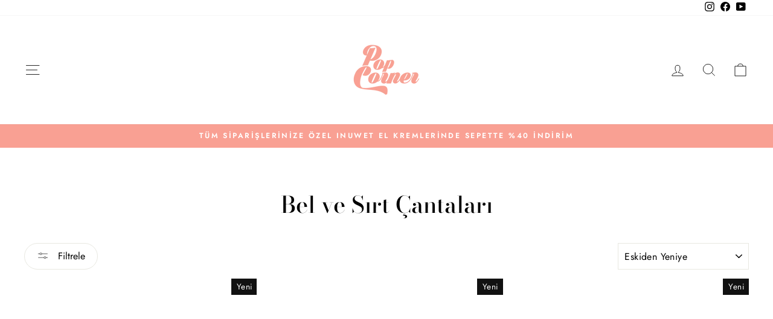

--- FILE ---
content_type: text/html; charset=utf-8
request_url: https://popcorner.com.tr/collections/bel-sirt-cantalari
body_size: 64282
content:




























			
		
























 


















	
	







	
	



  

  
  

  










    <style id="bss-ltap-css-global">[id*='MainProduct']:has(.bss-lock-element) [id*='Quantity-Form']{ display: none }[id*='MainProduct']:has(.bss-lock-element) [id*='ProductSubmitButton'] {cursor: not-allowed; opacity: .5; pointer-events: none;}[id*='MainProduct']:has(.bss-lock-element) .shopify-payment-button {cursor: not-allowed; opacity: .5; pointer-events: none;}.product__info-wrapper:has(.bss-lock-element) .shopify-payment-button {cursor: not-allowed; opacity: .5; pointer-events: none;}.product__info-wrapper:has(.bss-lock-element) [id*='ProductSubmitButton'] {cursor: not-allowed; opacity: .5; pointer-events: none;}</style>



























			
		
























 
























	
	












    <style id="bss-ltap-css-global">[id*='MainProduct']:has(.bss-lock-element) [id*='Quantity-Form']{ display: none }[id*='MainProduct']:has(.bss-lock-element) [id*='ProductSubmitButton'] {cursor: not-allowed; opacity: .5; pointer-events: none;}[id*='MainProduct']:has(.bss-lock-element) .shopify-payment-button {cursor: not-allowed; opacity: .5; pointer-events: none;}.product__info-wrapper:has(.bss-lock-element) .shopify-payment-button {cursor: not-allowed; opacity: .5; pointer-events: none;}.product__info-wrapper:has(.bss-lock-element) [id*='ProductSubmitButton'] {cursor: not-allowed; opacity: .5; pointer-events: none;}</style>



























			
		
























 
























	
	












    <style id="bss-ltap-css-global">[id*='MainProduct']:has(.bss-lock-element) [id*='Quantity-Form']{ display: none }[id*='MainProduct']:has(.bss-lock-element) [id*='ProductSubmitButton'] {cursor: not-allowed; opacity: .5; pointer-events: none;}[id*='MainProduct']:has(.bss-lock-element) .shopify-payment-button {cursor: not-allowed; opacity: .5; pointer-events: none;}.product__info-wrapper:has(.bss-lock-element) .shopify-payment-button {cursor: not-allowed; opacity: .5; pointer-events: none;}.product__info-wrapper:has(.bss-lock-element) [id*='ProductSubmitButton'] {cursor: not-allowed; opacity: .5; pointer-events: none;}</style><!doctype html>
<html class="no-js" lang="en" dir="ltr">
<head><link href="//popcorner.com.tr/cdn/shop/t/88/assets/bss-lock-settings.css?v=125470069325185507641746268095" rel="stylesheet" type="text/css" media="all" />
  <script type="application/ld+json">
    {
      "@context": "https://schema.org",
      "@type": "Organization",
      "name": "Pop Corner",
      "url": "https://popcorner.com.tr/",
      "logo": "https://popcorner.com.tr/cdn/shop/files/Popcorner_Web_logo_91437f5f-9737-489c-8ee3-c0c855d24c22_120x@2x.png?v=1630534832",
      "description": "Dünyanın en hip markaları Türkiye'nin yeni online alışveriş sitesi popcorner.com.tr'de. Pop Corner ile en trend markaları, trend ürünleri keşfet!",
      "address": {
        "@type": "PostalAddress",
        "streetAddress": "Büyükdere Cad.No:185 Kanyon AVM Kat:-2, No: K4, 34330 İstanbul",
        "addressLocality": "İstanbul",
        "addressCountry": "TR"
      },
      "contactPoint": [
        {
          "@type": "ContactPoint",
          "telephone": "(0212) 353 00 15",
          "contactType": "customer service",
          "areaServed": "TR",
          "availableLanguage": ["Turkish", "English"]
        }
      ],
      "sameAs": [
        "https://www.instagram.com/popcorner/",
        "https://www.facebook.com/ohsopop",
        "https://www.youtube.com/channel/UCJ8v_7JfY_Y2YjC6Whusz5A"
      ],
      "slogan": "Alışverişin En Eğlenceli Hali!"
    }
  </script>
  <meta charset="utf-8">
  <meta http-equiv="X-UA-Compatible" content="IE=edge,chrome=1">
  <meta name="viewport" content="width=device-width,initial-scale=1">
  <meta name="theme-color" content="#111111">
  <link rel="canonical" href="https://popcorner.com.tr/collections/bel-sirt-cantalari">
  <link rel="preconnect" href="https://cdn.shopify.com" crossorigin>
  <link rel="preconnect" href="https://fonts.shopifycdn.com" crossorigin>
  <link rel="dns-prefetch" href="https://productreviews.shopifycdn.com">
  <link rel="dns-prefetch" href="https://ajax.googleapis.com">
  <link rel="dns-prefetch" href="https://maps.googleapis.com">
  <link rel="dns-prefetch" href="https://maps.gstatic.com">
  <meta name="google-site-verification" content="wmkl7IJug-C6I7d4k23pIcTHC2gzogq6vlROlWIkb0s" />
  
<script> // Define dataLayer and the gtag function. window.dataLayer = window.dataLayer || []; function gtag(){dataLayer.push(arguments);} // Set default consent to 'denied' as a placeholder // Determine actual values based on your own requirements gtag('consent', 'default', { 'ad_storage': 'denied', 'ad_user_data': 'denied', 'ad_personalization': 'denied', 'analytics_storage': 'denied' }); </script>
 
  <!-- Google Tag Manager -->
<script>(function(w,d,s,l,i){w[l]=w[l]||[];w[l].push({'gtm.start':
new Date().getTime(),event:'gtm.js'});var f=d.getElementsByTagName(s)[0],
j=d.createElement(s),dl=l!='dataLayer'?'&l='+l:'';j.async=true;j.src=
'https://www.googletagmanager.com/gtm.js?id='+i+dl;f.parentNode.insertBefore(j,f);
})(window,document,'script','dataLayer','GTM-5JCG5ZN');</script>
<!-- End Google Tag Manager --><link rel="shortcut icon" href="//popcorner.com.tr/cdn/shop/files/favicon_popcorner_4_32x32.png?v=1613734779" type="image/png" /><title>Wouf Bel ve Sırt Çantası Modelleri
&ndash; Popcorner.com.tr
</title>
<meta name="description" content="Pop Corner’da fonksiyonel ve stil sahibi Wouf bel çantası ile Wouf sırt çantası modellerini keşfedin. Günlük kullanıma uygun, özgün tasarımlar sizi bekliyor!"><meta property="og:site_name" content="Popcorner.com.tr">
  <meta property="og:url" content="https://popcorner.com.tr/collections/bel-sirt-cantalari">
  <meta property="og:title" content="Wouf Bel ve Sırt Çantası Modelleri">
  <meta property="og:type" content="website">
  <meta property="og:description" content="Pop Corner’da fonksiyonel ve stil sahibi Wouf bel çantası ile Wouf sırt çantası modellerini keşfedin. Günlük kullanıma uygun, özgün tasarımlar sizi bekliyor!"><meta property="og:image" content="http://popcorner.com.tr/cdn/shop/collections/WOUF_LISBOA_F07_025.jpg?v=1755255077">
    <meta property="og:image:secure_url" content="https://popcorner.com.tr/cdn/shop/collections/WOUF_LISBOA_F07_025.jpg?v=1755255077">
    <meta property="og:image:width" content="1358">
    <meta property="og:image:height" content="1901"><meta name="twitter:site" content="@">
  <meta name="twitter:card" content="summary_large_image">
  <meta name="twitter:title" content="Wouf Bel ve Sırt Çantası Modelleri">
  <meta name="twitter:description" content="Pop Corner’da fonksiyonel ve stil sahibi Wouf bel çantası ile Wouf sırt çantası modellerini keşfedin. Günlük kullanıma uygun, özgün tasarımlar sizi bekliyor!">
<style data-shopify>@font-face {
  font-family: "Bodoni Moda";
  font-weight: 500;
  font-style: normal;
  font-display: swap;
  src: url("//popcorner.com.tr/cdn/fonts/bodoni_moda/bodonimoda_n5.36d0da1db617c453fb46e8089790ab6dc72c2356.woff2") format("woff2"),
       url("//popcorner.com.tr/cdn/fonts/bodoni_moda/bodonimoda_n5.40f612bab009769f87511096f185d9228ad3baa3.woff") format("woff");
}

  @font-face {
  font-family: Jost;
  font-weight: 400;
  font-style: normal;
  font-display: swap;
  src: url("//popcorner.com.tr/cdn/fonts/jost/jost_n4.d47a1b6347ce4a4c9f437608011273009d91f2b7.woff2") format("woff2"),
       url("//popcorner.com.tr/cdn/fonts/jost/jost_n4.791c46290e672b3f85c3d1c651ef2efa3819eadd.woff") format("woff");
}


  @font-face {
  font-family: Jost;
  font-weight: 600;
  font-style: normal;
  font-display: swap;
  src: url("//popcorner.com.tr/cdn/fonts/jost/jost_n6.ec1178db7a7515114a2d84e3dd680832b7af8b99.woff2") format("woff2"),
       url("//popcorner.com.tr/cdn/fonts/jost/jost_n6.b1178bb6bdd3979fef38e103a3816f6980aeaff9.woff") format("woff");
}

  @font-face {
  font-family: Jost;
  font-weight: 400;
  font-style: italic;
  font-display: swap;
  src: url("//popcorner.com.tr/cdn/fonts/jost/jost_i4.b690098389649750ada222b9763d55796c5283a5.woff2") format("woff2"),
       url("//popcorner.com.tr/cdn/fonts/jost/jost_i4.fd766415a47e50b9e391ae7ec04e2ae25e7e28b0.woff") format("woff");
}

  @font-face {
  font-family: Jost;
  font-weight: 600;
  font-style: italic;
  font-display: swap;
  src: url("//popcorner.com.tr/cdn/fonts/jost/jost_i6.9af7e5f39e3a108c08f24047a4276332d9d7b85e.woff2") format("woff2"),
       url("//popcorner.com.tr/cdn/fonts/jost/jost_i6.2bf310262638f998ed206777ce0b9a3b98b6fe92.woff") format("woff");
}

</style><link href="//popcorner.com.tr/cdn/shop/t/88/assets/theme.css?v=53471410292689612571746268266" rel="stylesheet" type="text/css" media="all" />
<style data-shopify>:root {
    --typeHeaderPrimary: "Bodoni Moda";
    --typeHeaderFallback: serif;
    --typeHeaderSize: 38px;
    --typeHeaderWeight: 500;
    --typeHeaderLineHeight: 1;
    --typeHeaderSpacing: 0.0em;

    --typeBasePrimary:Jost;
    --typeBaseFallback:sans-serif;
    --typeBaseSize: 16px;
    --typeBaseWeight: 400;
    --typeBaseSpacing: 0.025em;
    --typeBaseLineHeight: 1.6;

    --typeCollectionTitle: 18px;

    --iconWeight: 2px;
    --iconLinecaps: miter;

    
      --buttonRadius: 50px;
    

    --colorGridOverlayOpacity: 0.1;
  }

  .placeholder-content {
    background-image: linear-gradient(100deg, #fff 40%, #f7f7f7 63%, #fff 79%);
  }</style><script>
    document.documentElement.className = document.documentElement.className.replace('no-js', 'js');

    window.theme = window.theme || {};
    theme.routes = {
      home: "/",
      cart: "/cart.js",
      cartPage: "/cart",
      cartAdd: "/cart/add.js",
      cartChange: "/cart/change.js",
      search: "/search"
    };
    theme.strings = {
      soldOut: "Tükendi ",
      unavailable: "Stokta yok",
      inStockLabel: "Stokta, Hemen Kargolanabilir",
      oneStockLabel: "Stokta az var - Sadece [count] adet ürün kaldı",
      otherStockLabel: "Stokta az var - Sadece [count] adet ürün kaldı",
      willNotShipUntil: "[date] tarihinde gönderilebilir",
      willBeInStockAfter: "[date] tarihinden sonra yeniden stokta",
      waitingForStock: "Inventory on the way",
      savePrice: " [saved_amount] İNDİRİM",
      cartEmpty: "Sepetiniz şu anda boş",
      cartTermsConfirmation: "Alışverişinizi tamamlayabilmek için Ön Bilgilendirme ve Mesafeli Satış Sözleşmesini onaylamalısınız. ",
      searchCollections: "Koleksiyonlar",
      searchPages: "Sayfalar:",
      searchArticles: "Makaleler:",
      productFrom: " 'den başlayan",
    };
    theme.settings = {
      cartType: "drawer",
      isCustomerTemplate: false,
      moneyFormat: "{{amount}}TL",
      saveType: "percent",
      productImageSize: "square",
      productImageCover: false,
      predictiveSearch: true,
      predictiveSearchType: "product,article,page",
      predictiveSearchVendor: false,
      predictiveSearchPrice: false,
      quickView: true,
      themeName: 'Impulse',
      themeVersion: "7.1.0"
    };
  </script>

  <script>window.performance && window.performance.mark && window.performance.mark('shopify.content_for_header.start');</script><meta id="shopify-digital-wallet" name="shopify-digital-wallet" content="/17213049/digital_wallets/dialog">
<link rel="alternate" type="application/atom+xml" title="Feed" href="/collections/bel-sirt-cantalari.atom" />
<link rel="alternate" type="application/json+oembed" href="https://popcorner.com.tr/collections/bel-sirt-cantalari.oembed">
<script async="async" src="/checkouts/internal/preloads.js?locale=en-TR"></script>
<script id="shopify-features" type="application/json">{"accessToken":"ebde39c021b44a3e119d6669466ee7c0","betas":["rich-media-storefront-analytics"],"domain":"popcorner.com.tr","predictiveSearch":true,"shopId":17213049,"locale":"en"}</script>
<script>var Shopify = Shopify || {};
Shopify.shop = "popcorner-shop.myshopify.com";
Shopify.locale = "en";
Shopify.currency = {"active":"TRY","rate":"1.0"};
Shopify.country = "TR";
Shopify.theme = {"name":"Pop Corner_Dec_2025","id":136607236211,"schema_name":"Impulse","schema_version":"7.1.0","theme_store_id":857,"role":"main"};
Shopify.theme.handle = "null";
Shopify.theme.style = {"id":null,"handle":null};
Shopify.cdnHost = "popcorner.com.tr/cdn";
Shopify.routes = Shopify.routes || {};
Shopify.routes.root = "/";</script>
<script type="module">!function(o){(o.Shopify=o.Shopify||{}).modules=!0}(window);</script>
<script>!function(o){function n(){var o=[];function n(){o.push(Array.prototype.slice.apply(arguments))}return n.q=o,n}var t=o.Shopify=o.Shopify||{};t.loadFeatures=n(),t.autoloadFeatures=n()}(window);</script>
<script id="shop-js-analytics" type="application/json">{"pageType":"collection"}</script>
<script defer="defer" async type="module" src="//popcorner.com.tr/cdn/shopifycloud/shop-js/modules/v2/client.init-shop-cart-sync_BN7fPSNr.en.esm.js"></script>
<script defer="defer" async type="module" src="//popcorner.com.tr/cdn/shopifycloud/shop-js/modules/v2/chunk.common_Cbph3Kss.esm.js"></script>
<script defer="defer" async type="module" src="//popcorner.com.tr/cdn/shopifycloud/shop-js/modules/v2/chunk.modal_DKumMAJ1.esm.js"></script>
<script type="module">
  await import("//popcorner.com.tr/cdn/shopifycloud/shop-js/modules/v2/client.init-shop-cart-sync_BN7fPSNr.en.esm.js");
await import("//popcorner.com.tr/cdn/shopifycloud/shop-js/modules/v2/chunk.common_Cbph3Kss.esm.js");
await import("//popcorner.com.tr/cdn/shopifycloud/shop-js/modules/v2/chunk.modal_DKumMAJ1.esm.js");

  window.Shopify.SignInWithShop?.initShopCartSync?.({"fedCMEnabled":true,"windoidEnabled":true});

</script>
<script>(function() {
  var isLoaded = false;
  function asyncLoad() {
    if (isLoaded) return;
    isLoaded = true;
    var urls = ["https:\/\/chimpstatic.com\/mcjs-connected\/js\/users\/10c2b26b772dd141322a52793\/819c60da751b03be7b2ca7193.js?shop=popcorner-shop.myshopify.com","https:\/\/cdn.nfcube.com\/instafeed-81d51808d6afaeb55ff65455496e9d80.js?shop=popcorner-shop.myshopify.com"];
    for (var i = 0; i < urls.length; i++) {
      var s = document.createElement('script');
      s.type = 'text/javascript';
      s.async = true;
      s.src = urls[i];
      var x = document.getElementsByTagName('script')[0];
      x.parentNode.insertBefore(s, x);
    }
  };
  if(window.attachEvent) {
    window.attachEvent('onload', asyncLoad);
  } else {
    window.addEventListener('load', asyncLoad, false);
  }
})();</script>
<script id="__st">var __st={"a":17213049,"offset":10800,"reqid":"33d6f262-1180-4827-8f28-b9a90b6efd61-1770131148","pageurl":"popcorner.com.tr\/collections\/bel-sirt-cantalari","u":"223e19be206d","p":"collection","rtyp":"collection","rid":156944892019};</script>
<script>window.ShopifyPaypalV4VisibilityTracking = true;</script>
<script id="captcha-bootstrap">!function(){'use strict';const t='contact',e='account',n='new_comment',o=[[t,t],['blogs',n],['comments',n],[t,'customer']],c=[[e,'customer_login'],[e,'guest_login'],[e,'recover_customer_password'],[e,'create_customer']],r=t=>t.map((([t,e])=>`form[action*='/${t}']:not([data-nocaptcha='true']) input[name='form_type'][value='${e}']`)).join(','),a=t=>()=>t?[...document.querySelectorAll(t)].map((t=>t.form)):[];function s(){const t=[...o],e=r(t);return a(e)}const i='password',u='form_key',d=['recaptcha-v3-token','g-recaptcha-response','h-captcha-response',i],f=()=>{try{return window.sessionStorage}catch{return}},m='__shopify_v',_=t=>t.elements[u];function p(t,e,n=!1){try{const o=window.sessionStorage,c=JSON.parse(o.getItem(e)),{data:r}=function(t){const{data:e,action:n}=t;return t[m]||n?{data:e,action:n}:{data:t,action:n}}(c);for(const[e,n]of Object.entries(r))t.elements[e]&&(t.elements[e].value=n);n&&o.removeItem(e)}catch(o){console.error('form repopulation failed',{error:o})}}const l='form_type',E='cptcha';function T(t){t.dataset[E]=!0}const w=window,h=w.document,L='Shopify',v='ce_forms',y='captcha';let A=!1;((t,e)=>{const n=(g='f06e6c50-85a8-45c8-87d0-21a2b65856fe',I='https://cdn.shopify.com/shopifycloud/storefront-forms-hcaptcha/ce_storefront_forms_captcha_hcaptcha.v1.5.2.iife.js',D={infoText:'Protected by hCaptcha',privacyText:'Privacy',termsText:'Terms'},(t,e,n)=>{const o=w[L][v],c=o.bindForm;if(c)return c(t,g,e,D).then(n);var r;o.q.push([[t,g,e,D],n]),r=I,A||(h.body.append(Object.assign(h.createElement('script'),{id:'captcha-provider',async:!0,src:r})),A=!0)});var g,I,D;w[L]=w[L]||{},w[L][v]=w[L][v]||{},w[L][v].q=[],w[L][y]=w[L][y]||{},w[L][y].protect=function(t,e){n(t,void 0,e),T(t)},Object.freeze(w[L][y]),function(t,e,n,w,h,L){const[v,y,A,g]=function(t,e,n){const i=e?o:[],u=t?c:[],d=[...i,...u],f=r(d),m=r(i),_=r(d.filter((([t,e])=>n.includes(e))));return[a(f),a(m),a(_),s()]}(w,h,L),I=t=>{const e=t.target;return e instanceof HTMLFormElement?e:e&&e.form},D=t=>v().includes(t);t.addEventListener('submit',(t=>{const e=I(t);if(!e)return;const n=D(e)&&!e.dataset.hcaptchaBound&&!e.dataset.recaptchaBound,o=_(e),c=g().includes(e)&&(!o||!o.value);(n||c)&&t.preventDefault(),c&&!n&&(function(t){try{if(!f())return;!function(t){const e=f();if(!e)return;const n=_(t);if(!n)return;const o=n.value;o&&e.removeItem(o)}(t);const e=Array.from(Array(32),(()=>Math.random().toString(36)[2])).join('');!function(t,e){_(t)||t.append(Object.assign(document.createElement('input'),{type:'hidden',name:u})),t.elements[u].value=e}(t,e),function(t,e){const n=f();if(!n)return;const o=[...t.querySelectorAll(`input[type='${i}']`)].map((({name:t})=>t)),c=[...d,...o],r={};for(const[a,s]of new FormData(t).entries())c.includes(a)||(r[a]=s);n.setItem(e,JSON.stringify({[m]:1,action:t.action,data:r}))}(t,e)}catch(e){console.error('failed to persist form',e)}}(e),e.submit())}));const S=(t,e)=>{t&&!t.dataset[E]&&(n(t,e.some((e=>e===t))),T(t))};for(const o of['focusin','change'])t.addEventListener(o,(t=>{const e=I(t);D(e)&&S(e,y())}));const B=e.get('form_key'),M=e.get(l),P=B&&M;t.addEventListener('DOMContentLoaded',(()=>{const t=y();if(P)for(const e of t)e.elements[l].value===M&&p(e,B);[...new Set([...A(),...v().filter((t=>'true'===t.dataset.shopifyCaptcha))])].forEach((e=>S(e,t)))}))}(h,new URLSearchParams(w.location.search),n,t,e,['guest_login'])})(!0,!1)}();</script>
<script integrity="sha256-4kQ18oKyAcykRKYeNunJcIwy7WH5gtpwJnB7kiuLZ1E=" data-source-attribution="shopify.loadfeatures" defer="defer" src="//popcorner.com.tr/cdn/shopifycloud/storefront/assets/storefront/load_feature-a0a9edcb.js" crossorigin="anonymous"></script>
<script data-source-attribution="shopify.dynamic_checkout.dynamic.init">var Shopify=Shopify||{};Shopify.PaymentButton=Shopify.PaymentButton||{isStorefrontPortableWallets:!0,init:function(){window.Shopify.PaymentButton.init=function(){};var t=document.createElement("script");t.src="https://popcorner.com.tr/cdn/shopifycloud/portable-wallets/latest/portable-wallets.en.js",t.type="module",document.head.appendChild(t)}};
</script>
<script data-source-attribution="shopify.dynamic_checkout.buyer_consent">
  function portableWalletsHideBuyerConsent(e){var t=document.getElementById("shopify-buyer-consent"),n=document.getElementById("shopify-subscription-policy-button");t&&n&&(t.classList.add("hidden"),t.setAttribute("aria-hidden","true"),n.removeEventListener("click",e))}function portableWalletsShowBuyerConsent(e){var t=document.getElementById("shopify-buyer-consent"),n=document.getElementById("shopify-subscription-policy-button");t&&n&&(t.classList.remove("hidden"),t.removeAttribute("aria-hidden"),n.addEventListener("click",e))}window.Shopify?.PaymentButton&&(window.Shopify.PaymentButton.hideBuyerConsent=portableWalletsHideBuyerConsent,window.Shopify.PaymentButton.showBuyerConsent=portableWalletsShowBuyerConsent);
</script>
<script data-source-attribution="shopify.dynamic_checkout.cart.bootstrap">document.addEventListener("DOMContentLoaded",(function(){function t(){return document.querySelector("shopify-accelerated-checkout-cart, shopify-accelerated-checkout")}if(t())Shopify.PaymentButton.init();else{new MutationObserver((function(e,n){t()&&(Shopify.PaymentButton.init(),n.disconnect())})).observe(document.body,{childList:!0,subtree:!0})}}));
</script>

<script>window.performance && window.performance.mark && window.performance.mark('shopify.content_for_header.end');</script>

  <script src="//popcorner.com.tr/cdn/shop/t/88/assets/vendor-scripts-v11.js" defer="defer"></script><script src="//popcorner.com.tr/cdn/shop/t/88/assets/theme.js?v=13862351161817530741746268095" defer="defer"></script>

  <script src="//popcorner.com.tr/cdn/shop/t/88/assets/bss-custom.js?v=116448571761552936391747279836" defer="defer"></script>
<!-- BEGIN app block: shopify://apps/bss-b2b-solution/blocks/config-header/451233f2-9631-4c49-8b6f-057e4ebcde7f -->

<script id="bss-b2b-config-data">
  	if (typeof BSS_B2B == 'undefined') {
  		var BSS_B2B = {};
	}

	
        BSS_B2B.storeId = 23733;
        BSS_B2B.currentPlan = "false";
        BSS_B2B.planCode = "platinum";
        BSS_B2B.shopModules = JSON.parse('[{"code":"qb","status":0},{"code":"cp","status":1},{"code":"act","status":1},{"code":"form","status":0},{"code":"tax_exempt","status":0},{"code":"amo","status":1},{"code":"mc","status":0},{"code":"public_api","status":1},{"code":"dc","status":0},{"code":"cart_note","status":0},{"code":"mo","status":0},{"code":"tax_display","status":0},{"code":"sr","status":0},{"code":"bogo","status":0},{"code":"qi","status":0},{"code":"ef","status":0},{"code":"pl","status":0},{"code":"nt","status":0}]');
        BSS_B2B.version = 3;
        var bssB2bApiServer = "https://b2b-solution-api.bsscommerce.com";
        var bssB2bCmsUrl = "https://b2b-solution.bsscommerce.com";
        var bssGeoServiceUrl = "https://geo-ip-service.bsscommerce.com";
        var bssB2bCheckoutUrl = "https://b2b-solution-checkout.bsscommerce.com";
    

	
		BSS_B2B.integrationApp = null;
	

	
		BSS_B2B.advancedSetting = {"shop_id":23733,"checkout_customization":{"discountTitle":"B2B İndirim","useShopifyDiscount":false},"price_override":0};
	

	
		
		
		BSS_B2B.configData = [].concat([{"i":2151024433,"n":"Byte Test","at":3,"ci":"9017961807987","mct":0,"pct":2,"pc":"410742924,412613772,412617996,414439884,417465868,3082616844,46392017011,48992157811,70699516019,70960939123,71009534067,71360020595,153235390579,153235521651,153235554419,153235587187,153235619955,153235652723,155048411251,155310555251,155310588019,155310620787,155310653555,155433566323,155782119539,155856109683,155856142451,155856207987,155856240755,155856273523","xpct":3,"xpt":"Emniyet Stok","dt":2,"dv":"10.00","sd":"2025-05-09T12:26:45.000Z","ed":"2025-05-09T12:26:45.000Z","st":"15:26:00","et":"15:26:00","ef":0,"eed":0,"t":"XtGVvliPlzk/kEPF+4pWBAPOHzKcfIaxmgURWSNPxGs="},{"i":2151024441,"n":"Keyif Bebesi %40","at":3,"ci":"9017987432563,615427407987,9034088448115,8766846402675,8663827677299,5911387916","mct":0,"pct":2,"pc":"414439884,155048411251,46392017011,275248119923,261764546675,270616395891,278819897459,288905920627,303391244403,289839579251,307935084659,307935182963,307935248499,307935379571,309342240883","xpct":3,"xpt":"Emniyet Stok,blackfriday2024","dt":2,"dv":"40.00","sd":"2025-05-09T12:52:45.000Z","ed":"2025-05-09T12:52:45.000Z","st":"15:52:00","et":"15:52:00","ef":0,"eed":0,"t":"RLus+cJfaizP9UuMxdmTimXzqgpidBfIRq0PSw+fXUE="},{"i":2151024450,"n":"Keyif Bebesi %35","at":3,"ci":"9017987432563,615427407987,5910910924,8663827677299,8766846402675,9154965667955,5911387916,9409902248051,9410404515955,9444076716147,5266627068019,9458419990643,9462347464819,9462593388659,9462700081267,9473556119667,9480280244339,9480297513075,9480365342835,9480395096179,9480409809011,9480419082355,5220268212339,6307757981811,9480464695411,9482811637875,9483037638771,9489591468147,6860314574963,9528894980211,5679732883571,9531962490995,9531976974451,9534356455539,9548412911731,9055884640371,1524953809011,9586596610163,9589739913331,9605847941235,9624555815027,9624952307827,9637668225139,9018764394611,9677658095731,9688248909939,9744436887667,9767116603507","mct":0,"pct":4,"pv":"42102323970163,42102322987123,42102320922739,42102321807475,42102320562291,42826263101555,42102320889971,42826263036019,42102322298995,42102326427763,42102323183731,42102320627827,42102323380339,42102322561139,42102321021043,42102321741939,42102321315955,42102320496755,42102322069619,42102322724979,42826263167091,42102323019891,42106223231091,41819137638515,42320540074099,40929923530867,41819133116531,41819136688243,41819135508595,41819136884851,40836071981171,40836071948403,40836071915635,42102322135155,42102321348723,42102320595059,43104319864947,43104323371123,43104330416243,43104323174515,43104330383475,43104323403891,43104323436659,43104330449011,43104323240051,43104323272819,43104319701107,43104319733875,43104323305587,43104319766643,42102321414259,43104323338355,43104319799411,43104330481779,43104319832179,43104330350707,43104330514547,43104323469427,43104330612851,43104330547315,43104425476211,40836071719027,40836071751795,43104353124467,43104408666227,32021764800627,43104424198259,10972438855795,43104424231027,43104408731763,31345142923379,43104339689587,41819137802355,32021764702323,39288715739251,41819135901811,40836071850099,31946318315635,43104353157235,32021765718131,43109265997939,39370352427123,39355365064819,43104425508979,43104365936755,39370347315315,43104424329331,40836072013939,39370336567411,43104408961139,41819134886003,43104339722355,39355285995635,32021784559731,43104385237107,41819138818163,43104353222771,40836072177779,41819136229491,40827920416883,39370359046259,39370360389747,40836072046707,43104353288307,43104408830067,40836072210547,43104425541747,41825062387827,39355373715571,40175226388595,41819137212531,43104425574515,43104408764531,43109272584307,43104385302643,43104353321075,41819134558323,43104425640051,40836701651059,43104366035059,41819133542515,41819138490483,43104424263795,41819133280371,43104408928371,32021775417459,43104339787891,43104424296563,43104385368179,43104366133363,41819137441907,40836072308851,43104366231667,43104366166131,43104339820659,39355277246579,41819135475827,31946342924403,43109272617075,43104420626547,40842520920179,31946456137843,43104366264435,43104319897715,43109265965171,41819137900659,40131275489395,40131269951603,43123415580787,43104365969523,43104420593779,43104425672819,43123415482483,43123415548019","xpct":3,"xpt":"Emniyet Stok,blackfriday2024","dt":2,"dv":"35.00","sd":"2025-05-09T13:45:58.000Z","ed":"2025-05-09T13:45:58.000Z","st":"16:45:00","et":"16:45:00","ef":0,"eed":0,"t":"5n9E0JksV1szWrEUXi95TB96K21ie45M9Y96n9n0b5o="},{"i":2151024451,"n":"Keyif Bebesi %50","at":3,"ci":"9017987432563,615427407987,5910910924,8766846402675","mct":0,"pct":2,"pc":"266932289651,267082236019,267082367091,269751156851","xpct":3,"xpt":"Emniyet Stok,blackfriday2024","dt":2,"dv":"50.00","sd":"2025-05-09T13:48:40.000Z","ed":"2025-05-09T13:48:40.000Z","st":"16:48:00","et":"16:48:00","ef":0,"eed":0,"t":"d+NdINgcyetXwLmY9u2vCGoMzlJ6+C+smxCMzK9Zekw="},{"i":2151407083,"n":"Miniokids %40","at":3,"ci":"9154965667955","mct":0,"pct":2,"pc":"410742924,412613772,412617996,417465868,3082616844,414439884,266932289651,267082236019,269751156851,267082367091,275248119923,275248644211,275248742515,275248873587,275482247283,278292529267,279659610227,291934273651,294612107379,298752966771,260482990195,260631232627,260631298163,261702910067,261764546675,276331954291,278819897459,279020929139,279020994675,279021027443,279021060211,284173303923,303391244403","xpct":3,"xpt":"Emniyet Stok,blackfriday2024","dt":2,"dv":"40.00","sd":"2025-06-18T06:39:57.000Z","ed":"2025-06-18T06:39:57.000Z","st":"09:39:00","et":"09:39:00","ef":0,"eed":0,"t":"zufhgBoTZpv/bXrNJv++2Btb8WgTj2lnUZNbWwxMLQ4="},{"i":2151407612,"n":"Miniokids %35","at":3,"ci":"9154965667955","mct":0,"pct":2,"pc":"48992157811,303404810355,270616330355,270616395891,270616723571,277203878003,279592173683,279592206451,297400434803,288905920627,293669830771,307935084659,307935182963,307935248499,307935379571","xpct":3,"xpt":"Emniyet Stok,blackfriday2024","dt":2,"dv":"35.00","sd":"2025-06-18T06:42:24.000Z","ed":"2025-06-18T06:42:24.000Z","st":"09:42:00","et":"09:42:00","ef":0,"eed":0,"t":"0/yKhcGmruCvO8l+tLR4vCU2h7Z3YABsn/XaQB/xqo8="},{"i":2151465418,"n":"Mamba Baby %40","at":3,"ci":"9179751514227,9179970568307","mct":0,"pct":2,"pc":"278819897459,279020929139,279020994675,279021027443,279021060211,286035542131,288905920627,303391244403,303111962739,303613083763,303613116531,284173303923","xpct":3,"xpt":"Emniyet Stok,blackfriday2024","dt":2,"dv":"40.00","sd":"2025-06-27T08:40:11.000Z","ed":"2025-06-27T08:40:11.000Z","st":"11:40:00","et":"11:40:00","ef":0,"eed":0,"t":"PeX+OBJBg3AaF1BflDh2KfbRCX0iJGXwM1HXmMJj5B4="},{"i":2151465419,"n":"Mamba Baby %35","at":3,"ci":"9179751514227,9179970568307","mct":0,"pct":2,"pc":"410742924,412613772,412617996,414439884,417465868,3082616844,270616330355,270616395891,270616723571,277203878003,279592173683,279592206451,275248644211,275248742515,275248873587,275482247283,278292463731,278292529267,279659610227,291934273651,294612107379,298752966771","xpct":3,"xpt":"Emniyet Stok,blackfriday2024","dt":2,"dv":"35.00","sd":"2025-06-27T08:42:26.000Z","ed":"2025-06-27T08:42:26.000Z","st":"11:42:00","et":"11:42:00","ef":0,"eed":0,"t":"wRjDwQYr/noy4GYHwpHz50T2YOvLqyb0x29kSG6Zx0E="},{"i":2151465420,"n":"Mamba Baby %35 Aqua2ude","at":3,"ci":"9179751514227,9179970568307,9452522209395","mct":0,"pct":4,"pv":"42102321348723,43123957858419,43104319864947,43104323371123,42102323970163,43123415482483,42102320922739,42102322987123,43104330383475,43104330416243,43104323174515,43104323403891,42102321807475,42102320562291,43104319897715,42826263101555,43104323436659,42102320889971,42826263036019,43123415548019,43104330449011,43104323240051,42102322298995,43104323272819,43104319701107,43104319733875,42102320595059,43104323305587,43104319766643,42102321414259,42102321315955,42102321741939,42102321021043,42102323380339,43104323338355,42102320627827,43104319799411,43104330481779,42102323183731,42102326427763,42102322561139,43104319832179,42102320496755,42102322135155,43104330350707,42102322069619,42102322724979,43104330547315,43104330514547,42826263167091,43104323469427,43104330612851,42102323019891","xpct":3,"xpt":"Emniyet Stok,blackfriday2024","dt":2,"dv":"35.00","sd":"2025-06-27T08:45:40.000Z","ed":"2025-06-27T08:45:40.000Z","st":"11:45:00","et":"11:45:00","ef":0,"eed":0,"t":"fAiVSxlvgkyw+5pMn1JwGfZ9A+GJRR9jB2t4rPCfRQ0="},{"i":2151465421,"n":"Mamba Baby %35 Bling2o","at":3,"ci":"9179751514227,9179970568307,9452522209395","mct":0,"pct":4,"pv":"42106223231091,43104425476211,40836071719027,40836071751795,43104353124467,43123415580787,43104408666227,32021764800627,43104424198259,41819137638515,10972438855795,43104424231027,43104408731763,31345142923379,43104339689587,41819137802355,43109265965171,32021764702323,39288715739251,41819135901811,42320540074099,40836071850099,31946318315635,40836071915635,40836071981171,40836071948403,43104353157235,32021765718131,43109265997939,40929923530867,41819133116531,39370352427123,39355365064819,43104425508979,43104365936755,43104365969523,39370347315315,43104424329331,40836072013939,39370336567411,43104408961139,41819134886003,43104339722355,39355285995635,32021784559731,41819136688243,43104385237107,41819138818163,43104420593779,43104353222771,40836072177779,41819136229491,40827920416883,39370359046259,39370360389747,40836072046707,43104353288307,43104408830067,40836072210547,43104425541747,41825062387827,39355373715571,40175226388595,41819137212531,43104425574515,43104408764531,43109272584307,43104385302643,43104353321075,41819134558323,43104425640051,40836701651059,43104366035059,41819133542515,41819138490483,43104424263795,41819133280371,41819135508595,43104408928371,32021775417459,43104339787891,43104424296563,43104385368179,43104366133363,41819137441907,40836072308851,43104366231667,43104366166131,43104339820659,39355277246579,41819135475827,31946342924403,40131269951603,43109272617075,43104420626547,40842520920179,31946456137843,41819136884851,43104425672819,43104366264435","xpct":3,"xpt":"Emniyet Stok,blackfriday2024","dt":2,"dv":"35.00","sd":"2025-06-27T08:48:58.000Z","ed":"2025-06-27T08:48:58.000Z","st":"11:48:00","et":"11:48:00","ef":0,"eed":0,"t":"o4xCMIE/cjKJGhPuoVHuNCEq/BhsUHp5kkEkEfoDcHU="},{"i":2151465439,"n":"Mamba Baby %50","at":3,"ci":"9179970568307","mct":0,"pct":2,"pc":"260482990195,260631232627,260631298163,261702910067,261764546675","xpct":3,"xpt":"Emniyet Stok,blackfriday2024","dt":2,"dv":"50.00","sd":"2025-06-27T13:06:35.000Z","ed":"2025-06-27T13:06:35.000Z","st":"16:06:00","et":"16:06:00","ef":0,"eed":0,"t":"kIJqjA+mS7ktcLSnEsM6XqPmokLLOrt3BcCESc1OdZc="},{"i":2152656540,"n":"Minik Seyler %35","at":3,"ci":"9363017990259","mct":0,"pct":2,"pc":"410742924,412613772,412617996,414439884,417465868,3082616844,270616330355,270616395891,270616723571,276755939443,277203878003,279592173683,279592206451,297400434803,307935084659,307935182963,307935248499,307935379571,293669830771,48992157811,303404810355","xpct":3,"xpt":"blackfriday2024,Emniyet Stok","dt":2,"dv":"35.00","sd":"2025-09-10T11:12:18.000Z","ed":"2025-09-10T11:12:18.000Z","st":"14:12:00","et":"14:12:00","ef":0,"eed":0,"t":"gey0MfoKYLSGfSDB6V21N4hjJ16VKE6OGw1nOTnokVk="},{"i":2152656545,"n":"Minik Seyler %40","at":3,"ci":"9363017990259","mct":0,"pct":2,"pc":"275248119923,275248644211,275248742515,275248873587,275482247283,278292463731,278292529267,279659610227,291934273651,294612107379,298752966771,306961940595,306962268275,306962301043,303391244403,284173303923,285843652723,303475359859,303475556467,303475687539,303475753075","xpct":3,"xpt":"Emniyet Stok,blackfriday2024","dt":2,"dv":"40.00","sd":"2025-09-10T11:16:23.000Z","ed":"2025-09-10T11:16:23.000Z","st":"14:16:00","et":"14:16:00","ef":0,"eed":0,"t":"4iAT+qSgNasetM78UOVsYU2N6tCwNkXMwSBv6SO344s="},{"i":2152656547,"n":"Minik Seyler %50","at":3,"ci":"9363017990259","mct":0,"pct":2,"pc":"260482990195,260631232627,260631298163,261702910067,261764546675","xpct":3,"xpt":"Emniyet Stok,blackfriday2024","dt":2,"dv":"50.00","sd":"2025-09-10T11:20:10.000Z","ed":"2025-09-10T11:20:10.000Z","st":"14:20:00","et":"14:20:00","ef":0,"eed":0,"t":"ox5GvLtu6URY9VdsirmdtW2tsWqV92whSopiWas7K3k="},{"i":2152677679,"n":"Optikos Optik %50","at":3,"ci":"9366065283187","mct":0,"pct":2,"pc":"410742924,412613772,412617996,414439884,417465868,3082616844,71360020595","xpct":3,"xpt":"Emniyet Stok,blackfriday2024","dt":2,"dv":"50.00","sd":"2025-09-11T11:17:32.000Z","ed":"2025-09-11T11:17:32.000Z","st":"14:17:00","et":"14:17:00","ef":0,"eed":0,"t":"xi5aBpJeK0GD+XFO3tID9MwH4EaiL12ZUuvxesE5UzY="},{"i":2152766493,"n":"Teddy and Bunny Trading %35","at":3,"ci":"9376676511859","mct":0,"pct":2,"pc":"275248119923,275248644211,275248742515,275248873587,275482247283,278292463731,278292529267,279659610227,291934273651,298752966771,294612107379,306961940595,306962268275,306962301043,270616395891,270616330355,270616723571,277203878003,279592173683,279592206451,297400434803,307383992435,307384057971,276974174323","xpct":3,"xpt":"Emniyet Stok,blackfriday2024","dt":2,"dv":"35.00","sd":"2025-09-16T13:45:51.000Z","ed":"2025-09-16T13:45:51.000Z","st":"16:45:00","et":"16:45:00","ef":0,"eed":0,"t":"iu7HqkeWO+660TAfDj+irI56sqH0quDUL1v3+YfNl3w="},{"i":2152777586,"n":"Pelin Beyazgül Özel %35","at":3,"ci":"9378312880243","mct":0,"pct":2,"pc":"48992157811,293669830771,275248644211,275248742515,275248873587,275482247283,278292529267,279659610227,291934273651,294612107379,298752966771,306961940595,306962268275,306962301043,270616330355,270616395891,270616723571,277203878003,279592173683,279592206451,297400434803,307384057971,307383992435,307935182963,307935248499,307935379571,307935084659","xpct":3,"xpt":"Emniyet Stok,blackfriday2024","dt":2,"dv":"35.00","sd":"2025-09-17T09:49:12.000Z","ed":"2025-09-17T09:49:12.000Z","st":"12:49:00","et":"12:49:00","ef":0,"eed":0,"t":"OdoC7LR6vddBzn1+1363n/AhPYr4JXckmaMMqPupz/8="},{"i":2152780133,"n":"Pelin Beyazgül Özel %40","at":3,"ci":"9378312880243","mct":0,"pct":2,"pc":"284173303923,285843652723,278819897459,279020929139,279020994675,279021027443,279021060211,279119691891,286035378291,286035443827,286035509363,286035542131,286035968115,303391244403","xpct":3,"xpt":"Emniyet Stok,blackfriday2024","dt":2,"dv":"40.00","sd":"2025-09-17T09:52:16.000Z","ed":"2025-09-17T09:52:16.000Z","st":"12:52:00","et":"12:52:00","ef":0,"eed":0,"t":"qh9kFeKuEsaMCxfbKSc+DHoK0ZlW5/uq+e4ipbToQ/g="},{"i":2152855381,"n":"Panto Mağazacılık %35","at":3,"ci":"9393455956083","mct":0,"pct":2,"pc":"270616330355,270616395891,270616723571,277203878003,279592173683,279592206451,297400434803,307383992435,307384057971","xpct":3,"xpt":"Emniyet Stok,blackfriday2024","dt":2,"dv":"35.00","sd":"2025-09-24T11:52:40.000Z","ed":"2025-09-24T11:52:40.000Z","st":"14:52:00","et":"14:52:00","ef":0,"eed":0,"t":"G/nLGHsCHDhdM2gS4yi3jkc5g8kK+jdQ1eVbiaJWu6o="},{"i":2152855382,"n":"Panto Mağazacılık %40","at":3,"ci":"9393455956083","mct":0,"pct":2,"pc":"307935084659,307935182963,307935248499,307935379571,278819897459,279020929139,279020994675,279021027443,279021060211,298023649395,275248119923,275248644211,275248742515,275248873587,275482247283,278292529267,279659610227,291934273651,294612107379,298752966771,306961940595,306962268275,306962301043","xpct":3,"xpt":"Emniyet Stok,blackfriday2024","dt":2,"dv":"40.00","sd":"2025-09-24T11:56:13.000Z","ed":"2025-09-24T11:56:13.000Z","st":"14:56:00","et":"14:56:00","ef":0,"eed":0,"t":"aULAM1CEt4vPVlXyeiwVnybCQBFsHBg/Pyaggi5Xm1E="},{"i":2152855383,"n":"Panto Mağazacılık %50","at":3,"ci":"9393455956083","mct":0,"pct":2,"pc":"155048411251,155310555251,155310588019,155310620787,155310653555,155433566323,156936339571,156944892019,163155804275,261658902643,261658935411,263452000371,275659849843,275696287859,276007125107,414439884,46392017011,307415220339,303111962739,303613083763,303613116531","xpct":3,"xpt":"Emniyet Stok,blackfriday2024","dt":2,"dv":"50.00","sd":"2025-09-24T11:58:22.000Z","ed":"2025-09-24T11:58:22.000Z","st":"14:58:00","et":"14:58:00","ef":0,"eed":0,"t":"PB6rNZ9ydTXNTfEaA0v7rGCMLooYbpbq/xn8PlJ6gmw="},{"i":2152863282,"n":"NLD Concept %35","at":3,"ci":"9079070589043","mct":0,"pct":2,"pc":"275248119923,275248644211,275248742515,275248873587,275482247283,307935084659,307935182963,307935248499,307935379571,414439884,309240201331,309342142579,309342175347,309342208115,309342240883,270616395891,270616330355,270616723571,279592206451,297400434803,307383992435,307384057971","xpct":3,"xpt":"Emniyet Stok,blackfriday2024","dt":2,"dv":"35.00","sd":"2025-09-25T09:47:48.000Z","ed":"2025-09-25T09:47:48.000Z","st":"12:47:00","et":"12:47:00","ef":0,"eed":0,"t":"jnVYPyQJ8Lo2M+SqRw9tASMslVeAephR8YajrX9XIpM="},{"i":2152863287,"n":"Unmei %50","at":3,"ci":"9395317309555","mct":0,"pct":2,"pc":"155048411251,303111962739,307415220339,303613083763,303613116531,308549615731,308549648499,308549681267,308549714035,308549779571,308549812339,308550074483,308550107251,308550140019,308550434931,155310555251,155310588019,155310620787,155310653555,155433566323,156936339571,156944892019,163155804275,261658902643,261658935411,263452000371,275659849843,275696287859,276007125107,278648193139,279086858355,309240266867,309443887219,309443919987,309443952755,309443985523,309444018291,309444051059,309444083827,307417088115,307417153651,307417251955,307417284723,307417350259,307418366067","xpct":3,"xpt":"Emniyet Stok,blackfriday2024","dt":2,"dv":"50.00","sd":"2025-09-25T10:10:53.000Z","ed":"2025-09-25T10:10:53.000Z","st":"13:10:00","et":"13:10:00","ef":0,"eed":0,"t":"wfpT+K1l8fGCndvv9tm3oOiVLuVD0rUV6GNw1rLUgWc="},{"i":2152863289,"n":"Unmei %40","at":3,"ci":"9395317309555","mct":0,"pct":2,"pc":"307935084659,307935182963,307935248499,307935379571,270616395891,270616330355,270616723571,279592173683,279592206451,277203878003,307383992435,307384057971,309240201331,309342142579,309342175347,309342208115,309342240883","xpct":3,"xpt":"Emniyet Stok,blackfriday2024","dt":2,"dv":"40.00","sd":"2025-09-25T10:11:56.000Z","ed":"2025-09-25T10:11:56.000Z","st":"13:11:00","et":"13:11:00","ef":0,"eed":0,"t":"4Gq4yyi9AFlfum/Fa46HeiqmeGaE13V7+kPNXCPAGIs="},{"i":2152869164,"n":"NLD Concept %40","at":3,"ci":"9079070589043","mct":0,"pct":2,"pc":"155048411251,155310555251,155310588019,155310620787,155310653555,155433566323,156936339571,156944892019,163155804275,261658902643,261658935411,263452000371,275659849843,275696287859,276007125107,307935084659,307935182963,307935248499,307935379571","xpct":3,"xpt":"Emniyet Stok,blackfriday2024","dt":2,"dv":"40.00","sd":"2025-09-25T13:04:40.000Z","ed":"2025-09-25T13:04:40.000Z","st":"16:04:00","et":"16:04:00","ef":0,"eed":0,"t":"TTcNg47xMyy/xOQAZ7YKh3jlIbOgjQds5qQqn0Ftig0="},{"i":2152880391,"n":"Rosebonbon %40","at":3,"ci":"9409902248051","mct":0,"pct":2,"pc":"155048411251,155310555251,155310588019,155310620787,155310653555,155433566323,156936339571,156944892019,163155804275,261658902643,261658935411,263452000371,275659849843,275696287859,276007125107,276755939443,278648094835,278648193139,279086858355,279934500979,280416780403,286090526835,291445309555,293995839603,298023649395,299801641075,300245254259,300245319795,305879023731,307248070771,278819897459,279020929139,279020994675,279021027443,279021060211,275248119923,275248644211,275248742515,275248873587,275482247283,278292529267,279659610227,284173303923","xpct":3,"xpt":"Emniyet Stok,blackfriday2024","dt":2,"dv":"40.00","sd":"2025-09-30T09:55:16.000Z","ed":"2025-09-30T09:55:16.000Z","st":"12:55:00","et":"12:55:00","ef":0,"eed":0,"t":"DQHuDKEk/S13kDdHIMgNLXThU2QKFQxLuXgBJgN7nnY="},{"i":2152880392,"n":"Rosebonbon %35","at":3,"ci":"9409902248051","mct":0,"pct":2,"pc":"288905920627,307935084659,270616723571,270616330355,277203878003,279592173683,279592206451,270616395891,307935182963,307935248499,307935379571,309240201331,309342142579,309342175347,309342208115,309342240883","xpct":3,"xpt":"Emniyet Stok,blackfriday2024","dt":2,"dv":"35.00","sd":"2025-09-30T09:57:18.000Z","ed":"2025-09-30T09:57:18.000Z","st":"12:57:00","et":"12:57:00","ef":0,"eed":0,"t":"lvV6QiY9Q+nFZnONK84c7UYanKLy3Xw91Vy9SqfbL10="},{"i":2152929932,"n":"Kakule %40","at":3,"ci":"9410404515955","mct":0,"pct":2,"pc":"410742924,412613772,412617996,417465868,3082616844,414439884,155048411251,155310555251,155310588019,155310620787,155310653555,155433566323,156936339571,156944892019,163155804275,261658902643,261658935411,263452000371,275659849843,275696287859,276007125107,278648094835,278648193139,279086858355,280416780403,286090526835,291445309555,300245254259,300245319795,307248070771,266932289651,267082236019,267082367091,269751156851,279119691891,286035378291,286035443827,286035509363,286035542131,286035968115,284173303923,303391244403,303475359859,303475556467,303475687539,303475753075,303476408435,306956304499","xpct":3,"xpt":"Emniyet Stok,blackfriday2024","dt":2,"dv":"40.00","sd":"2025-10-01T06:10:26.000Z","ed":"2025-10-01T06:10:26.000Z","st":"09:10:00","et":"09:10:00","ef":0,"eed":0,"t":"rvFvL3SElsHNm7VE8FrZ/EKMGXjVDpk0n6cngLckjMk="},{"i":2152930008,"n":"Kakule %35","at":3,"ci":"9410404515955","mct":0,"pct":2,"pc":"275248644211,275248742515,275248873587,275482247283,278292529267,279659610227,291934273651,294612107379,298752966771,306961940595,306962268275,306962301043,270616330355,270616395891,270616723571,277203878003,279592173683,307383992435,307384057971,288905920627,307935084659,307935182963,307935248499,307935379571,309240201331,309342142579,309342175347,309342208115,309342240883","xpct":3,"xpt":"Emniyet Stok,blackfriday2024","dt":2,"dv":"35.00","sd":"2025-10-01T06:12:59.000Z","ed":"2025-10-01T06:12:59.000Z","st":"09:12:00","et":"09:12:00","ef":0,"eed":0,"t":"0L+mx5Vls1zpAjsnwL/Qa+LcOLPfWeqjxuNgiGa/nqU="},{"i":2152930046,"n":"Kakule %50","at":3,"ci":"9410404515955","mct":0,"pct":2,"pc":"260482990195,260631232627,260631298163,261702910067,261764546675,276331954291","xpct":3,"xpt":"Emniyet Stok,blackfriday2024","dt":2,"dv":"50.00","sd":"2025-10-01T06:14:31.000Z","ed":"2025-10-01T06:14:31.000Z","st":"09:14:00","et":"09:14:00","ef":0,"eed":0,"t":"dOiQs6rhgaj003ALvLq/3RoCoFouSM50Wv8CDWwk6a0="},{"i":2152959113,"n":"Petit And Pur","at":3,"ci":"9416983085171","mct":0,"pct":2,"pc":"275248119923,275248644211,275248742515,275248873587,275482247283,278292529267,279659610227,284173303923,291934273651,294612107379,298752966771,306961940595,306962268275,306962301043","xpct":3,"xpt":"Emniyet Stok,blackfriday2024","dt":2,"dv":"35.00","sd":"2025-10-03T11:06:23.000Z","ed":"2025-10-03T11:06:23.000Z","st":"14:06:00","et":"14:06:00","ef":0,"eed":0,"t":"YBM++cvyj/K5aFoBsofKF8xRA341vRLnIdNSe2RMmR4="},{"i":2152966062,"n":"Rain Kids %35","at":3,"ci":"9424068870259","mct":0,"pct":2,"pc":"275248119923,275248644211,275248742515,275248873587,275482247283,278292529267,279659610227,284173303923,291934273651,294612107379,306961940595,306962268275,306962301043,270616330355,270616395891,270616723571,277203878003,279592173683,279592206451,307383992435,307384057971,307935084659,307935182963,307935248499,307935379571,412613772,412617996,414439884,417465868,3082616844","xpct":3,"xpt":"blackfriday2024,Emniyet Stok","dt":2,"dv":"35.00","sd":"2025-10-06T07:23:33.000Z","ed":"2025-10-06T07:23:33.000Z","st":"10:23:00","et":"10:23:00","ef":0,"eed":0,"t":"S61+NIX7GvwU8To3n4tCM53/IqA6Oa/ftJZmLIoqVKY="},{"i":2153017814,"n":"Per Elektronik Moda Calling Izipizi %41","at":3,"ci":"9442191540339","mct":0,"pct":2,"pc":"414439884,412617996,417465868,3082616844,412613772","xpct":3,"xpt":"Emniyet Stok,blackfriday2024","dt":2,"dv":"40.00","sd":"2025-10-13T14:05:29.000Z","ed":"2025-10-13T14:05:29.000Z","st":"17:05:00","et":"17:05:00","ef":0,"eed":0,"t":"KupT2tszxs4IHr9W7og4VamMU2QdJsuPBw4T7Zzp4d0="},{"i":2153017815,"n":"Per Elektronik Moda Calling Wouf %47","at":3,"ci":"9442191540339","mct":0,"pct":2,"pc":"155048411251,155310555251,155310588019,155310620787,155310653555,156936339571,156944892019,163155804275,261658902643,261658935411,263452000371,275659849843,275696287859,276007125107","xpct":3,"xpt":"blackfriday2024,Emniyet Stok","dt":2,"dv":"47.00","sd":"2025-10-13T14:15:40.000Z","ed":"2025-10-13T14:15:40.000Z","st":"17:15:00","et":"17:15:00","ef":0,"eed":0,"t":"RX8xLOPmBUiFDWM00bW6FCxZO78lK5QU+mUB8I/MJf4="},{"i":2153017816,"n":"Per Elektronik Moda Calling Chimi  %50","at":3,"ci":"9442191540339","mct":0,"pct":2,"pc":"46392017011","xpct":3,"xpt":"Emniyet Stok,blackfriday2024","dt":2,"dv":"50.00","sd":"2025-10-13T14:17:08.000Z","ed":"2025-10-13T14:17:08.000Z","st":"17:17:00","et":"17:17:00","ef":0,"eed":0,"t":"Peu33jrMOmcVDkl91CWT1UM0BkVwLnXT23Zsd8/40Bo="},{"i":2153017817,"n":"Per Elektronik Moda Calling Trixie  %40","at":3,"ci":"9442191540339","mct":0,"pct":2,"pc":"275248119923,275248644211,275248742515,275248873587,275482247283,278292529267,279659610227,284173303923,291934273651,294612107379,298752966771,306961940595,306962268275,306962301043","xpct":3,"xpt":"Emniyet Stok,blackfriday2024","dt":2,"dv":"40.00","sd":"2025-10-13T14:18:45.000Z","ed":"2025-10-13T14:18:45.000Z","st":"17:18:00","et":"17:18:00","ef":0,"eed":0,"t":"GSscdS04Tr9sh+WwkBF12MCKisQ6nFcEBvmHBT1k7ns="},{"i":2153017818,"n":"Per Elektronik Moda Calling Karısık Markalar %35","at":3,"ci":"9442191540339","mct":0,"pct":2,"pc":"270616395891,270616723571,277203878003,279592173683,279592206451,270616330355,297400434803,307383992435,307384057971,307935084659,307935182963,307935248499,307935379571,303111962739,303613083763,303613116531,308549615731,308549648499,308549681267,308549714035,308549779571,308549812339,308550074483,308550107251,308550140019,308550434931,307415220339,307417088115,307417153651,307417251955,307417284723,307417350259,307418366067","xpct":3,"xpt":"Emniyet Stok,blackfriday2024","dt":2,"dv":"35.00","sd":"2025-10-13T14:20:15.000Z","ed":"2025-10-13T14:20:15.000Z","st":"17:20:00","et":"17:20:00","ef":0,"eed":0,"t":"pR7uSVsQxxc6CoNee83dBenODZxqS1wJNNYHPV6fuJE="},{"i":2153021006,"n":"Makbule Pelin Parlar %35","at":3,"ci":"9444076716147","mct":0,"pct":2,"pc":"414439884,412617996,417465868,3082616844,412613772,155856273523,275248644211,275248742515,275248873587,275482247283,278292463731,278292529267,279659610227,291934273651,294612107379,298752966771,306961940595,306962268275,306962301043,270616330355,270616395891,270616723571,277203878003,279592173683,279592206451,297400434803,307383992435,307384057971,307935084659,307935182963,307935248499,307935379571,309240201331,309342142579,309342175347,309342208115,309342240883","xpct":3,"xpt":"Emniyet Stok,blackfriday2024","dt":2,"dv":"35.00","sd":"2025-10-14T06:25:24.000Z","ed":"2025-10-14T06:25:24.000Z","st":"09:25:00","et":"09:25:00","ef":0,"eed":0,"t":"PgiG11igbaUsJUPPFIoxaj/WNKFOwZSA74h4RhPnmOc="},{"i":2153021126,"n":"Makbule Pelin Parlar %40","at":3,"ci":"9444076716147","mct":0,"pct":2,"pc":"266932289651,267082236019,267082367091,269751156851,260482990195,260631232627,260631298163,261702910067,261764546675,276331954291,278819897459,279020929139,279020994675,279021027443,279021060211,303391244403,303475359859,303475556467,303475687539,303475753075,303476408435,306956304499,284173303923,303111962739,303613083763,303613116531,308549615731,308549648499,308549681267,308549714035,308549779571,308549812339,308550074483,308550107251,308550140019,308550434931","xpct":3,"xpt":"blackfriday2024,Emniyet Stok","dt":2,"dv":"40.00","sd":"2025-10-14T06:29:37.000Z","ed":"2025-10-14T06:29:37.000Z","st":"09:29:00","et":"09:29:00","ef":0,"eed":0,"t":"MsNsQmZgISI1MpRJtlgmqfrxFJinoLRyHA/Efp7x9ao="},{"i":2153027331,"n":"Deniz İnözü","at":3,"ci":"5113124716659","mct":0,"pct":2,"pc":"275248119923,275248644211,275248742515,275248873587,275482247283,278292529267,279659610227,284173303923,291934273651,294612107379,298752966771,306961940595,306962268275,306962301043,309016363123,309016461427,270616395891,270616330355,270616723571,277203878003,279592173683,279592206451,307383992435,307384057971,309240201331,309342175347,309342208115,309342240883","xpct":3,"xpt":"blackfriday2024,Emniyet Stok","dt":2,"dv":"35.00","sd":"2025-10-14T11:40:26.000Z","ed":"2025-10-14T11:40:26.000Z","st":"14:40:00","et":"14:40:00","ef":0,"eed":0,"t":"pXyZfYEg9HSkiUBySp2TISvJrB6FmqEG0tgLDiXW3i8="},{"i":2153047952,"n":"Ceren Yaban %40","at":3,"ci":"5266627068019","mct":0,"pct":2,"pc":"155048411251,155310555251,155310588019,155310620787,155310653555,155433566323,156936339571,156944892019,163155804275,261658902643,261658935411,263452000371,275659849843,275696287859,276007125107,307248070771","xpct":3,"xpt":"blackfriday2024,Emniyet Stok","dt":2,"dv":"40.00","sd":"2025-10-16T08:02:58.000Z","ed":"2025-10-16T08:02:58.000Z","st":"11:02:00","et":"11:02:00","ef":0,"eed":0,"t":"f5HRlYMr7wp5t4GIsYddNQ8k7cuI2+33d1RGZvJfCcU="},{"i":2153047953,"n":"Ceren Yaban %50","at":3,"ci":"5266627068019","mct":0,"pct":2,"pc":"266932289651,267082236019,267082367091,269751156851,260482990195,260631232627,260631298163,261702910067,261764546675,276331954291","xpct":3,"xpt":"blackfriday2024,Emniyet Stok","dt":2,"dv":"50.00","sd":"2025-10-16T08:04:18.000Z","ed":"2025-10-16T08:04:18.000Z","st":"11:04:00","et":"11:04:00","ef":0,"eed":0,"t":"La1hkDPo6cw9AyhXJUfOwxiEnRnobb28lwlsbjFYnj4="},{"i":2153047954,"n":"Ceren Yaban %35","at":3,"ci":"5266627068019","mct":0,"pct":2,"pc":"307935084659,307935182963,307935248499,307935379571","xpct":3,"xpt":"Emniyet Stok,blackfriday2024","dt":2,"dv":"35.00","sd":"2025-10-16T08:06:04.000Z","ed":"2025-10-16T08:06:04.000Z","st":"11:06:00","et":"11:06:00","ef":0,"eed":0,"t":"kB+iR/U9GAYislGU5SMLa2B+i8TwbskgxTqfNgMumyE="},{"i":2153047967,"n":"Buntera Home %50","at":3,"ci":"9448944533619","mct":0,"pct":2,"pc":"155048411251,155310555251,155310588019,155310620787,155310653555,155433566323,156936339571,156944892019,163155804275,261658902643,261658935411,263452000371,275659849843,275696287859,276007125107,278648094835,278648193139,279086858355,307248070771,303111962739,303613083763,303613116531,308549615731,308549648499,308549681267,308549714035,308549779571,308549812339,308550074483,308550107251,308550140019,308550434931,307415220339,307417088115,307417153651,307417251955,307417284723,307417350259,307418366067,309240266867,309443887219,309443919987,309443952755,309443985523,309444018291,309444051059,309444083827","xpct":3,"xpt":"blackfriday2024,Emniyet Stok","dt":2,"dv":"50.00","sd":"2025-10-16T09:12:25.000Z","ed":"2025-10-16T09:12:25.000Z","st":"12:12:00","et":"12:12:00","ef":0,"eed":0,"t":"VBXL2KhS+7g6KkYCZgl1L6ka+xhGMeBibw63cp9KqQY="},{"i":2153047968,"n":"Buntera Home %35","at":3,"ci":"9448944533619","mct":0,"pct":2,"pc":"270616330355,270616395891,270616723571,277203878003,279592173683,279592206451,297400434803,298023649395,307383992435,307384057971","xpct":3,"xpt":"Emniyet Stok,blackfriday2024","dt":2,"dv":"35.00","sd":"2025-10-16T09:13:23.000Z","ed":"2025-10-16T09:13:23.000Z","st":"12:13:00","et":"12:13:00","ef":0,"eed":0,"t":"e1MV82fqSbcipDDeoHovjkdCI7VWiMxQJC+ARM3oGAQ="},{"i":2153047970,"n":"Buntera Home %40","at":3,"ci":"9448944533619","mct":0,"pct":2,"pc":"307935084659,307935182963,307935248499,307935379571,275248644211,275248742515,275248873587,275482247283,278292529267,291934273651,294612107379,298752966771,306961940595,306962268275,306962301043,309016363123,309016461427,309240201331,309342142579,309342175347,309342208115,309342240883","xpct":3,"xpt":"Emniyet Stok,blackfriday2024","dt":2,"dv":"40.00","sd":"2025-10-16T09:14:21.000Z","ed":"2025-10-16T09:14:21.000Z","st":"12:14:00","et":"12:14:00","ef":0,"eed":0,"t":"3/sCXhxmrlzqLz+0T+z6fl4S9++mrbMyzSFkeyKmLdc="},{"i":2153056001,"n":"Mila Oyuncak %35","at":3,"ci":"9452522209395","mct":0,"pct":2,"pc":"410742924,412613772,412617996,414439884,155903524979,155903557747,155903787123,156490301555,275248644211,275248742515,275248873587,275482247283,278292529267,279659610227,291934273651,294612107379,298752966771,306961940595,306962268275,306962301043,309016363123,309016461427,270616330355,270616395891,270616723571,277203878003,279592173683,279592206451,297400434803,307383992435,307384057971,307935084659,307935182963,307935248499,307935379571","xpct":3,"xpt":"blackfriday2024,Emniyet Stok","dt":2,"dv":"35.00","sd":"2025-10-17T14:19:39.000Z","ed":"2025-10-17T14:19:39.000Z","st":"17:19:00","et":"17:19:00","ef":0,"eed":0,"t":"dHjKfdOn5CeSeIVO/WDnXSqH5FCsDLXyJ0i/DYZbb5U="},{"i":2153056002,"n":"Mila Oyuncak %40","at":3,"ci":"9452522209395","mct":0,"pct":2,"pc":"278819897459,279020929139,279020994675,279021027443,279021060211,288905920627,284173303923,309086355571,309086879859,309087174771,303391244403,303475359859,303475556467,303475687539,303475753075,303476408435,306956304499","xpct":3,"xpt":"blackfriday2024,Emniyet Stok","dt":2,"dv":"40.00","sd":"2025-10-17T14:22:46.000Z","ed":"2025-10-17T14:22:46.000Z","st":"17:22:00","et":"17:22:00","ef":0,"eed":0,"t":"Iz8gC3c6QTemn8pj5qHO3At4+4oADlXXSwApdUXSe8M="},{"i":2153069005,"n":"BELKIS EMİROĞLU %35","at":3,"ci":"9458419990643","mct":0,"pct":2,"pc":"412613772,412617996,414439884,417465868,3082616844,307935084659,307935182963,307935248499,307935379571,275248644211,275248742515,275248873587,275482247283,278292463731,278292529267,279659610227,291934273651,294612107379,298752966771,306961940595,306962268275,306962301043,309016363123,270616330355,270616395891,270616723571,277203878003,279592173683,279592206451,307383992435,307384057971","xpct":3,"xpt":"Emniyet Stok,blackfriday2024","dt":2,"dv":"35.00","sd":"2025-10-20T07:21:47.000Z","ed":"2025-10-20T07:21:47.000Z","st":"10:21:00","et":"10:21:00","ef":0,"eed":0,"t":"nm8V9fOPXkJ7Wqo4eVFVzUzTlcvk7DAVWhPYlEOY73M="},{"i":2153069006,"n":"BELKIS EMİROĞLU %40","at":3,"ci":"9458419990643","mct":0,"pct":2,"pc":"155048411251,155310555251,155310588019,155310620787,155310653555,155433566323,156936339571,156944892019,163155804275,261658902643,261658935411,263452000371,275659849843,275696287859,276007125107,278819897459,279020929139,279020994675,279021027443,279021060211,298023649395,299801215091,284173303923,309086355571,309086879859,309087174771","xpct":3,"xpt":"Emniyet Stok,blackfriday2024","dt":2,"dv":"40.00","sd":"2025-10-20T07:23:46.000Z","ed":"2025-10-20T07:23:46.000Z","st":"10:23:00","et":"10:23:00","ef":0,"eed":0,"t":"JdQxRS0FMHPiwWuvzKpipWdSbdPCljs/yhxRMo1BG/8="},{"i":2153069013,"n":"Ali Orhan Sağlam %50","at":3,"ci":"9458459902067","mct":0,"pct":2,"pc":"410742924,412613772,412617996,414439884,155048411251,155310555251,155310588019,155310620787,155310653555,263348191347,260962975859,260962812019,260962746483,260960583795,260960452723,260960026739,260959600755,260959436915,162314453107,162052112499,162050113651,162049982579,162049720435,162049425523,156710961267,46392017011,266932289651,267082236019,267082367091,269751156851,275248644211,275248742515,275248873587,275482247283,278292529267,279659610227,291934273651,294612107379,298752966771,306961940595,306962268275,306962301043,309016363123,309016461427,260482990195,260631232627,260631298163,261702910067,261764546675,276331954291,278819897459,279020929139,279020994675,279021027443,279021060211,289839579251,290111848563,290112209011,301803405427,293669830771,303391244403,303475359859,303475556467,303475687539,303475753075,303476408435,306956304499,307935084659,307935182963,307935248499,307935379571,307415220339,307417088115,307417153651,307417251955,307417284723,307417350259,307418366067,303111962739,303613083763,303613116531,308549615731,308549648499,308549681267,308549714035,308549779571,308549812339,308550074483,308550107251,308550140019,308550434931,309240266867,309443887219,309443919987,309443952755,309443985523,309444018291,309444051059,309444083827,275248119923,284173303923,309086355571,309086879859,309087174771","xpct":3,"xpt":"blackfriday2024,Emniyet Stok","dt":2,"dv":"50.00","sd":"2025-10-20T08:09:08.000Z","ed":"2025-10-20T08:09:08.000Z","st":"11:09:00","et":"11:09:00","ef":0,"eed":0,"t":"8mJIyN0MedeAeLwrwj6Zx1TTjECAe2BHXiDOSBEICr8="},{"i":2153069014,"n":"Ali Orhan Sağlam %45","at":3,"ci":"9458459902067","mct":0,"pct":2,"pc":"48992157811,270616330355,270616395891,270616723571,307383992435,307384057971,309240201331,309342142579,309342175347,309342208115,309342240883","xpct":3,"xpt":"blackfriday2024,Emniyet Stok","dt":2,"dv":"45.00","sd":"2025-10-20T08:10:57.000Z","ed":"2025-10-20T08:10:57.000Z","st":"11:10:00","et":"11:10:00","ef":0,"eed":0,"t":"qyednhVz1bmmnmmvR4Jw0Dqi4zd+JCK/nPY4zpZh63g="},{"i":2153079605,"n":"Ülfet Bağcı Keser %35","at":3,"ci":"9462347464819","mct":0,"pct":2,"pc":"414439884,412617996,412613772,3082616844,417465868,275248644211,275248742515,275248873587,275482247283,278292463731,278292529267,279659610227,291934273651,294612107379,298752966771,306961940595,306962268275,306962301043,309016363123,309016461427","xpct":3,"xpt":"blackfriday2024,Emniyet Stok","dt":2,"dv":"35.00","sd":"2025-10-22T09:24:10.000Z","ed":"2025-10-22T09:24:10.000Z","st":"12:24:00","et":"12:24:00","ef":0,"eed":0,"t":"lpHzBnzDbcJ+QEE8BXgoHwRg5rWYMzw3sOQAjXNOB2w="},{"i":2153079606,"n":"Ülfet Bağcı Keser %50","at":3,"ci":"9462347464819","mct":0,"pct":2,"pc":"260482990195,260631232627,260631298163,261702910067,261764546675","xpct":3,"xpt":"Emniyet Stok,blackfriday2024","dt":2,"dv":"50.00","sd":"2025-10-22T09:25:59.000Z","ed":"2025-10-22T09:25:59.000Z","st":"12:25:00","et":"12:25:00","ef":0,"eed":0,"t":"iaMK+gbzX+1Py1i4U65xA+2INF9ClTlifNP0CJqMb68="},{"i":2153079609,"n":"Ülfet Bağcı Keser %40","at":3,"ci":"9462347464819","mct":0,"pct":2,"pc":"155048411251,155310555251,155310588019,155310620787,155310653555,156936339571,156944892019,163155804275,261658902643,261658935411,263452000371,275659849843,275696287859,276007125107,46392017011,266932289651,267082236019,267082367091,269751156851,270616395891,270616330355,270616723571,277203878003,279592173683,279592206451,278819897459,279020929139,279020994675,279021027443,279021060211,279119691891,309086355571,309086879859,309087174771,284173303923,303391244403,303475359859,303475556467,303475687539,303475753075,303476408435,306956304499,307935084659,307935182963,307935248499,307935379571,309240201331,309342142579,309342175347,309342208115,309342240883","xpct":3,"xpt":"Emniyet Stok,blackfriday2024","dt":2,"dv":"40.00","sd":"2025-10-22T09:29:02.000Z","ed":"2025-10-22T09:29:02.000Z","st":"12:29:00","et":"12:29:00","ef":0,"eed":0,"t":"FjEbM70SR4r+nyyQCLgWj6J91kG6EvOHCyaD3xHg2LU="},{"i":2153079921,"n":"BT MODA %35","at":3,"ci":"9462593388659","mct":0,"pct":2,"pc":"414439884,412617996,412613772,417465868,3082616844,275248644211,275248742515,275248873587,275482247283,278292529267,279659610227,291934273651,294612107379,298752966771,306961940595,306962268275,306962301043,309016363123,309016461427,270616395891,270616330355,270616723571,277203878003,279592173683,279592206451,307383992435,307384057971,288905920627,307935084659,307935182963,307935248499,307935379571,309240201331,309342142579,309342175347,309342208115,309342240883","xpct":3,"xpt":"Emniyet Stok,blackfriday2024","dt":2,"dv":"35.00","sd":"2025-10-22T13:45:24.000Z","ed":"2025-10-22T13:45:24.000Z","st":"16:45:00","et":"16:45:00","ef":0,"eed":0,"t":"e26Fgrd1+iiDsffkTs0zSDwAAX3DL8+9S9ZX1rF+3wg="},{"i":2153079922,"n":"BT MODA %40","at":3,"ci":"9462593388659","mct":0,"pct":2,"pc":"155048411251,155310555251,155310588019,155310620787,155310653555,156944892019,156936339571,155433566323,163155804275,261658902643,261658935411,263452000371,275659849843,275696287859,276007125107,266932289651,267082236019,267082367091,269751156851,260482990195,260631232627,260631298163,261702910067,261764546675,309086355571,309086879859,309087174771,284173303923,303391244403,303475359859,303475556467,303475687539,303475753075,303476408435,306956304499","xpct":3,"xpt":"blackfriday2024,Emniyet Stok","dt":2,"dv":"40.00","sd":"2025-10-22T13:47:28.000Z","ed":"2025-10-22T13:47:28.000Z","st":"16:47:00","et":"16:47:00","ef":0,"eed":0,"t":"638AQXWYxMZ/rKy6u1wtezfgvjhVEWKY+Er6/04OWYQ="},{"i":2153083354,"n":"SİMETRİK EĞİTİM VE SAĞLIK %35","at":3,"ci":"9462700081267","mct":0,"pct":2,"pc":"414439884,412617996,412613772,417465868,3082616844,275248644211,275248742515,275248873587,275482247283,278292529267,279659610227,291934273651,294612107379,298752966771,306961940595,306962268275,306962301043,309016363123,309016461427,270616330355,270616395891,270616723571,277203878003,303111962739,303613083763,303613116531,308549615731,308549648499,308549681267,308549714035,308549779571,308549812339,308550074483,308550107251,308550140019,308550434931,307935084659,307935182963,307935248499,307935379571","xpct":3,"xpt":"blackfriday2024,Emniyet Stok","dt":2,"dv":"35.00","sd":"2025-10-22T14:58:07.000Z","ed":"2025-10-22T14:58:07.000Z","st":"17:58:00","et":"17:58:00","ef":0,"eed":0,"t":"19aY4+VqUMEW20JqJlQkMfR1cnNwXXMJBQ8jAQIn4V4="},{"i":2153084343,"n":"SİMETRİK EĞİTİM VE SAĞLIK %40","at":3,"ci":"9462700081267","mct":0,"pct":2,"pc":"155048411251,155310555251,155310588019,155310620787,155310653555,278819897459,279020929139,279020994675,279021027443,279021060211,288905920627,309086355571,309086879859,309087174771,284173303923,303391244403,303475359859,303475556467,303475687539,303475753075,303476408435,306956304499","xpct":3,"xpt":"blackfriday2024,Emniyet Stok","dt":2,"dv":"40.00","sd":"2025-10-22T14:59:54.000Z","ed":"2025-10-22T14:59:54.000Z","st":"17:59:00","et":"17:59:00","ef":0,"eed":0,"t":"qA97/qwhnrGZGArIez8FkCafR1nVrA/hCNTDVKQ7J2M="},{"i":2153109686,"n":"5E Mimarlık %35","at":3,"ci":"9473556119667","mct":0,"pct":2,"pc":"414439884,412617996,412613772,410742924,417465868,3082616844,275248644211,275248742515,275248873587,275482247283,278292529267,279659610227,291934273651,294612107379,298752966771,306961940595,306962268275,306962301043,309016363123,309016461427,270616395891,270616330355,270616723571,279592173683,277203878003,307383992435,307384057971,288905920627,307935084659,307935182963,307935248499,307935379571,309240201331,309342142579,309342175347,309342208115,309342240883","xpct":3,"xpt":"blackfriday2024,Emniyet Stok","dt":2,"dv":"35.00","sd":"2025-10-27T13:11:34.000Z","ed":"2025-10-27T13:11:34.000Z","st":"16:11:00","et":"16:11:00","ef":0,"eed":0,"t":"F/sGkcv84Tn8f4m1FryNeCE9Vv+DZuqmbuyzlcAWnN8="},{"i":2153109687,"n":"5E Mimarlık %40","at":3,"ci":"9473556119667","mct":0,"pct":2,"pc":"155048411251,155310555251,155310588019,155310620787,155310653555,155433566323,156936339571,156944892019,163155804275,261658902643,261658935411,263452000371,275659849843,275696287859,276007125107,307248070771,266932289651,267082236019,267082367091,269751156851,309086355571,309086879859,309087174771,284173303923,303391244403,303475359859,303475556467,303475687539,303475753075,303476408435,306956304499","xpct":3,"xpt":"blackfriday2024,Emniyet Stok","dt":2,"dv":"40.00","sd":"2025-10-27T13:13:35.000Z","ed":"2025-10-27T13:13:35.000Z","st":"16:13:00","et":"16:13:00","ef":0,"eed":0,"t":"89O1+4pMHvfHiDCDJ7OMVR0ZM03/fxVmy7I/sKY8y4o="},{"i":2153109691,"n":"La Pomme Concept Store % 35","at":3,"ci":"5882751058035","mct":0,"pct":2,"pc":"275248644211,275248742515,275248873587,275482247283,278292529267,279659610227,291934273651,294612107379,298752966771,306961940595,306962268275,306962301043,309016363123,309016461427,270616395891,270616723571,270616330355,307383992435,307384057971","xpct":3,"xpt":"blackfriday2024,Emniyet Stok","dt":2,"dv":"35.00","sd":"2025-10-27T13:40:22.000Z","ed":"2025-10-27T13:40:22.000Z","st":"16:40:00","et":"16:40:00","ef":0,"eed":0,"t":"6M2Jw+w05OGda+1RQ9Tvwx0/atIazYhE4RoFD059c+M="},{"i":2153109693,"n":"La Pomme Concept Store % 40","at":3,"ci":"5882751058035","mct":0,"pct":2,"pc":"284173303923,309086355571,309086879859,309087174771","xpct":3,"xpt":"blackfriday2024,Emniyet Stok","dt":2,"dv":"40.00","sd":"2025-10-27T13:41:21.000Z","ed":"2025-10-27T13:41:21.000Z","st":"16:41:00","et":"16:41:00","ef":0,"eed":0,"t":"eoXcw06sS4lpCvLmTRgBGuLoOSe+7ry6F+nvegGuwwM="},{"i":2153132831,"n":"Buse Nur İnanmaz %35","at":3,"ci":"9480192786547","mct":0,"pct":2,"pc":"275248644211,275248742515,275248873587,275482247283,278292529267,279659610227,291934273651,294612107379,298752966771,306961940595,306962268275,306962301043,309016363123,309016461427","xpct":3,"xpt":"blackfriday2024,Emniyet Stok","dt":2,"dv":"35.00","sd":"2025-10-30T09:14:26.000Z","ed":"2025-10-30T09:14:26.000Z","st":"12:14:00","et":"12:14:00","ef":0,"eed":0,"t":"KLz9nXJpSvfwVeSzO1LNFdES0hJY409fOe02Lf63ZIU="},{"i":2153132833,"n":"Buse Nur İnanmaz %40","at":3,"ci":"9480192786547","mct":0,"pct":2,"pc":"309086355571,309086879859,309087174771,284173303923","xpct":3,"xpt":"Emniyet Stok,blackfriday2024","dt":2,"dv":"40.00","sd":"2025-10-30T09:16:27.000Z","ed":"2025-10-30T09:16:27.000Z","st":"12:16:00","et":"12:16:00","ef":0,"eed":0,"t":"bT9p8GnFa/2CE9iTlKvi4qnX30BFiOPqbWs7lwfeoMc="},{"i":2153132839,"n":"Bon Bon For Kids %35","at":3,"ci":"9480280244339","mct":0,"pct":2,"pc":"410742924,412613772,412617996,414439884,417465868,3082616844,155048411251,155310555251,155310588019,155310620787,155310653555,156936339571,156944892019,163155804275,261658902643,261658935411,263452000371,275659849843,275696287859,276007125107,278648193139,279086858355,46392017011,275248644211,275248742515,275248873587,275482247283,278292529267,279659610227,291934273651,294612107379,298752966771,306961940595,306962268275,306962301043,309016363123,309016461427,270616395891,278819897459,279020929139,279020994675,279021027443,279021060211,289839579251,290111848563,290112209011,301803405427,307935084659,307935182963,307935248499,307935379571","xpct":3,"xpt":"blackfriday2024,Emniyet Stok","dt":2,"dv":"35.00","sd":"2025-10-30T11:07:57.000Z","ed":"2025-10-30T11:07:57.000Z","st":"14:07:00","et":"14:07:00","ef":0,"eed":0,"t":"u3QCHnNirTAqfTzUQsMxCndXyOB7TGDT3jXf5+nI7+Q="},{"i":2153132840,"n":"Bon Bon For Kids %40","at":3,"ci":"9480280244339","mct":0,"pct":2,"pc":"266932289651,267082236019,267082367091,269751156851,260482990195,260631232627,260631298163,261702910067,261764546675,303391244403,303475359859,303475556467,303475687539,303475753075,303476408435,306956304499,284173303923,309086355571,309086879859,309087174771","xpct":3,"xpt":"blackfriday2024,Emniyet Stok","dt":2,"dv":"40.00","sd":"2025-10-30T11:09:52.000Z","ed":"2025-10-30T11:09:52.000Z","st":"14:09:00","et":"14:09:00","ef":0,"eed":0,"t":"w+o8GOZ43LdB8T/vGrHfNMvegXG5xrx1c3Yk69NrjIs="},{"i":2153132841,"n":"MİLK MOBİLYA TASARIM VE UYGULAMA % 35","at":3,"ci":"9480297513075","mct":0,"pct":2,"pc":"414439884,412617996,412613772,417465868,3082616844,275248644211,275248742515,275248873587,275482247283,294612107379,298752966771,306961940595,306962268275,306962301043,309016363123,309016461427,270616395891,270616330355,270616723571,277203878003,279592206451,307383992435,307384057971,288905920627,307935084659,307935182963,307935248499,307935379571,309240201331,309342142579,309342175347,309342208115,309342240883","xpct":3,"xpt":"blackfriday2024,Emniyet Stok","dt":2,"dv":"35.00","sd":"2025-10-30T11:21:27.000Z","ed":"2025-10-30T11:21:27.000Z","st":"14:21:00","et":"14:21:00","ef":0,"eed":0,"t":"HHa3yiGOpnTDT2tuTZeOEfEEepBhHa3J6znbGX5A6So="},{"i":2153132842,"n":"MİLK MOBİLYA TASARIM VE UYGULAMA % 40","at":3,"ci":"9480297513075","mct":0,"pct":2,"pc":"155048411251,260482990195,260631232627,260631298163,261702910067,261764546675,279119691891,286035378291,286035443827,286035509363,286035542131,303391244403,303475359859,303475556467,303475687539,303475753075,303476408435,306956304499,284173303923,309086355571,309086879859,309087174771,303111962739,303613083763,303613116531,308549615731,308549648499,308549681267,308549714035,308549779571,308549812339,308550074483,308550107251,308550140019,308550434931,307415220339,307417088115,307417153651,307417251955,307417284723,307417350259,307418366067","xpct":3,"xpt":"blackfriday2024,Emniyet Stok","dt":2,"dv":"40.00","sd":"2025-10-30T11:23:45.000Z","ed":"2025-10-30T11:23:45.000Z","st":"14:23:00","et":"14:23:00","ef":0,"eed":0,"t":"JKsDb52Aan5F1l8TajUAYR5WZDtR7hQFVxSzgMvPock="},{"i":2153132844,"n":"MPS %35","at":3,"ci":"9480365342835,9480376844403","mct":0,"pct":2,"pc":"410742924,412613772,412617996,414439884,417465868,3082616844,275248644211,275248742515,275248873587,275482247283,278292529267,279659610227,294612107379,291934273651,306961940595,306962268275,306962301043,309016363123,309016461427,270616395891,270616330355,270616723571,279592173683,277203878003,307383992435,307384057971,307935084659,307935182963,307935248499,307935379571,309240201331,309342142579,309342175347,309342208115,309342240883","xpct":3,"xpt":"blackfriday2024,Emniyet Stok","dt":2,"dv":"35.00","sd":"2025-10-30T12:18:38.000Z","ed":"2025-10-30T12:18:38.000Z","st":"15:18:00","et":"15:18:00","ef":0,"eed":0,"t":"tuDc67tueI3WmqQo8s94DVAoqG3PvHErfMp7wa9F/IM="},{"i":2153132845,"n":"MPS %40","at":3,"ci":"9480365342835,9480376844403","mct":0,"pct":2,"pc":"155048411251,261764546675,261702910067,260631298163,260631232627,260482990195,278819897459,279119691891,303391244403,309086355571,309086879859,309087174771,284173303923","xpct":3,"xpt":"blackfriday2024,Emniyet Stok","dt":2,"dv":"40.00","sd":"2025-10-30T12:20:42.000Z","ed":"2025-10-30T12:20:42.000Z","st":"15:20:00","et":"15:20:00","ef":0,"eed":0,"t":"Bq2d7vhAwIKM1CL5UvbhV6XyFtY9leX/yjN1eN4NKGs="},{"i":2153132847,"n":"Genç Erdoğanlar %35","at":3,"ci":"9480395096179","mct":0,"pct":2,"pc":"414439884,412617996,412613772,410742924,417465868,3082616844,275248644211,275248742515,275248873587,275482247283,278292529267,279659610227,294612107379,291934273651,306961940595,306962268275,306962301043,309016363123,309016461427,270616395891,270616330355,270616723571,277203878003,279592173683,307383992435,307384057971,307935084659,307935182963,307935248499,307935379571","xpct":3,"xpt":"blackfriday2024,Emniyet Stok","dt":2,"dv":"35.00","sd":"2025-10-30T12:39:14.000Z","ed":"2025-10-30T12:39:14.000Z","st":"15:39:00","et":"15:39:00","ef":0,"eed":0,"t":"0cX7n2zLzzIL2aQ80nmKH3i8GuYbJIexdI7bPansnI0="},{"i":2153132848,"n":"Genç Erdoğanlar %40","at":3,"ci":"9480395096179","mct":0,"pct":2,"pc":"46392017011,278819897459,279119691891,284173303923,309086355571,309086879859,309087174771,303391244403,303475359859,303475556467,303475687539,303475753075,303476408435,306956304499","xpct":3,"xpt":"blackfriday2024,Emniyet Stok","dt":2,"dv":"40.00","sd":"2025-10-30T12:41:16.000Z","ed":"2025-10-30T12:41:16.000Z","st":"15:41:00","et":"15:41:00","ef":0,"eed":0,"t":"UTKTIzK8i7YOrRo03KtVsLyCHgSkQEjQaknK46/PRfY="},{"i":2153132849,"n":"DİDEM AFŞİN - MİYA MİYA DESİGN %35 ","at":3,"ci":"9480409809011","mct":0,"pct":2,"pc":"414439884,275248644211,275248742515,275248873587,275482247283,291934273651,294612107379,306961940595,306962268275,306962301043,309016363123,309016461427,270616395891,307935084659,307935182963,307935248499,307935379571,309240201331,309342142579,309342175347,309342208115,309342240883","xpct":3,"xpt":"blackfriday2024,Emniyet Stok","dt":2,"dv":"35.00","sd":"2025-10-30T12:48:30.000Z","ed":"2025-10-30T12:48:30.000Z","st":"15:48:00","et":"15:48:00","ef":0,"eed":0,"t":"+Yshyko5QSpcTb0baK1JjLRDJRdF1jDnvC0Ok1814d4="},{"i":2153132850,"n":"DİDEM AFŞİN - MİYA MİYA DESİGN %340","at":3,"ci":"9480409809011","mct":0,"pct":2,"pc":"155048411251,261764546675,261702910067,260631298163,260631232627,260482990195,278819897459,279119691891,288905920627,284173303923,309086355571,309086879859,309087174771,303391244403,303475359859,303475556467,303475687539,303475753075,303476408435,306956304499","xpct":3,"xpt":"blackfriday2024,Emniyet Stok","dt":2,"dv":"40.00","sd":"2025-10-30T12:51:04.000Z","ed":"2025-10-30T12:51:04.000Z","st":"15:51:00","et":"15:51:00","ef":0,"eed":0,"t":"Sil+I6ZYU9FKpJfQBRJqYIhr1nc2fsTY1QmSmnrnPRg="},{"i":2153132851,"n":"Heeyokids %35","at":3,"ci":"9480419082355","mct":0,"pct":2,"pc":"275248644211,275482247283,278292529267,279659610227,294612107379,298752966771,306961940595,306962268275,306962301043,309016363123,309016461427,270616395891,270616330355,270616723571,307935084659,307935182963,307935248499,307935379571,309892546675","xpct":3,"xpt":"blackfriday2024,Emniyet Stok","dt":2,"dv":"35.00","sd":"2025-10-30T12:56:07.000Z","ed":"2025-10-30T12:56:07.000Z","st":"15:56:00","et":"15:56:00","ef":0,"eed":0,"t":"8PvFSdp4xfA81OAZpFOh8EvPM8nOJ79WmbfG+W6YwC8="},{"i":2153132852,"n":"Heeyokids %40","at":3,"ci":"9480419082355","mct":0,"pct":2,"pc":"278819897459,279119691891,288905920627,309086355571,309086879859,309087174771,284173303923,303391244403,303475359859,303475556467,303475687539,303475753075,303476408435,306956304499","xpct":3,"xpt":"blackfriday2024,Emniyet Stok","dt":2,"dv":"40.00","sd":"2025-10-30T12:58:10.000Z","ed":"2025-10-30T12:58:10.000Z","st":"15:58:00","et":"15:58:00","ef":0,"eed":0,"t":"bnpinZ/zeoE5xtc0J3kVIO8hvyTm8DN2TB5LNji4H2M="},{"i":2153132853,"n":"ALİENTO BABY BOUTİQUE %35","at":3,"ci":"5193144565875","mct":0,"pct":2,"pc":"414439884,275248644211,275248742515,275248873587,275482247283,294612107379,306961940595,306962268275,306962301043,309016363123,309016461427,270616395891,307935084659,307935182963,307935248499,307935379571","xpct":3,"xpt":"blackfriday2024,Emniyet Stok","dt":2,"dv":"35.00","sd":"2025-10-30T13:08:09.000Z","ed":"2025-10-30T13:08:09.000Z","st":"16:08:00","et":"16:08:00","ef":0,"eed":0,"t":"dQSt0fGhgLLFIJ9BEQCXbos1kuWI87fQx3FibQZCgHk="},{"i":2153132854,"n":" ALİENTO BABY BOUTİQUE %40","at":3,"ci":"5193144565875","mct":0,"pct":2,"pc":"155048411251,261764546675,303391244403,284173303923,309086355571,309086879859,309087174771","xpct":3,"xpt":"blackfriday2024,Emniyet Stok","dt":2,"dv":"40.00","sd":"2025-10-30T13:09:48.000Z","ed":"2025-10-30T13:09:48.000Z","st":"16:09:00","et":"16:09:00","ef":0,"eed":0,"t":"qc6wXnlC2WiHvpIP/e5gRI4RkCngMsqaM1ZVPFcxvsU="},{"i":2153132855,"n":"Yalçın Eczanesi %35","at":3,"ci":"5220268212339","mct":0,"pct":2,"pc":"270616395891,307935084659,307935182963,307935248499,307935379571,309234598003","xpct":3,"xpt":"blackfriday2024,Emniyet Stok","dt":2,"dv":"35.00","sd":"2025-10-30T13:12:24.000Z","ed":"2025-10-30T13:12:24.000Z","st":"16:12:00","et":"16:12:00","ef":0,"eed":0,"t":"ScsN0jS70Qxi6lvLN05ymMtn9VAiVm2LkMzKHapf/MA="},{"i":2153132856,"n":"Yalçın Eczanesi %40","at":3,"ci":"5220268212339","mct":0,"pct":2,"pc":"303391244403,309086355571,309086879859,309087174771,284173303923","xpct":3,"xpt":"blackfriday2024,Emniyet Stok","dt":2,"dv":"40.00","sd":"2025-10-30T13:13:51.000Z","ed":"2025-10-30T13:13:51.000Z","st":"16:13:00","et":"16:13:00","ef":0,"eed":0,"t":"MnlbKj5tEhsqk2S0LkQnNyF5HlOn2Dl3MslyAOynDoY="},{"i":2153132857,"n":"Ayşegül Yürür %35","at":3,"ci":"6307757981811","mct":0,"pct":2,"pc":"414439884,275248644211,275248742515,275248873587,275482247283,294612107379,298752966771,306961940595,306962268275,306962301043,309016363123,309016461427,270616395891,270616330355,270616723571,279592173683,288905920627,307935084659,307935182963,307935248499,307935379571","xpct":3,"xpt":"blackfriday2024,Emniyet Stok","dt":2,"dv":"35.00","sd":"2025-10-30T13:19:18.000Z","ed":"2025-10-30T13:19:18.000Z","st":"16:19:00","et":"16:19:00","ef":0,"eed":0,"t":"2ktf/VK6kx18sC055Uj59YZl+EL/2rv2MHLFY1ENq0E="},{"i":2153132859,"n":"Ayşegül Yürür %40","at":3,"ci":"6307757981811","mct":0,"pct":2,"pc":"155048411251,266932289651,267082236019,267082367091,260482990195,260631232627,260631298163,261702910067,261764546675,278819897459,284173303923,309086355571,309086879859,309087174771,303391244403,303475359859,303475556467,303475687539,303475753075,303476408435,306956304499,307415220339,307417088115,307417153651,307417251955,307417284723,307417350259,307418366067","xpct":3,"xpt":"blackfriday2024,Emniyet Stok","dt":2,"dv":"40.00","sd":"2025-10-30T13:23:46.000Z","ed":"2025-10-30T13:23:46.000Z","st":"16:23:00","et":"16:23:00","ef":0,"eed":0,"t":"WcVe1G1JEVfmTo/SEE6nMKJhu41ZHuL3n/mKRyZvbIQ="},{"i":2153132861,"n":"MARİAN TEKSTİL %35","at":3,"ci":"9480464695411","mct":0,"pct":2,"pc":"270616395891,307935084659,307935182963,307935248499,307935379571","xpct":3,"xpt":"blackfriday2024,Emniyet Stok","dt":2,"dv":"35.00","sd":"2025-10-30T13:32:23.000Z","ed":"2025-10-30T13:32:23.000Z","st":"16:32:00","et":"16:32:00","ef":0,"eed":0,"t":"QdHdJPmb3Dh+tgck6aUCKBns5UGPmfMpRTCcumTJdyc="},{"i":2153132862,"n":"MARİAN TEKSTİL %40","at":3,"ci":"9480464695411","mct":0,"pct":2,"pc":"284173303923,309086355571,309086879859,309087174771,303391244403,303475359859,303475556467,303475687539,303475753075,303476408435,306956304499","xpct":3,"xpt":"blackfriday2024,Emniyet Stok","dt":2,"dv":"40.00","sd":"2025-10-30T13:33:40.000Z","ed":"2025-10-30T13:33:40.000Z","st":"16:33:00","et":"16:33:00","ef":0,"eed":0,"t":"Qefdg2T2OpznTXQ+GV5DKLr0DQaV9h/mx/hzBy7Mfm0="},{"i":2153142624,"n":"ÇAĞLA KUTLAY %40","at":3,"ci":"9482811637875","mct":0,"pct":2,"pc":"414439884,261764546675,278819897459,279119691891,284173303923,309086355571,309086879859,309087174771,303391244403,303475359859,303475556467,303475687539,303475753075,303476408435,306956304499","xpct":3,"xpt":"blackfriday2024,Emniyet Stok","dt":2,"dv":"40.00","sd":"2025-10-31T09:35:01.000Z","ed":"2025-10-31T09:35:01.000Z","st":"12:35:00","et":"12:35:00","ef":0,"eed":0,"t":"rDMFIzITbwqWnlP8N4mNItJDicZstPB4Op4YKNZEaXU="},{"i":2153142625,"n":"ÇAĞLA KUTLAY %35","at":3,"ci":"9482811637875","mct":0,"pct":2,"pc":"275248644211,275248742515,275248873587,275482247283,278292529267,279659610227,291934273651,294612107379,298752966771,306961940595,306962268275,306962301043,309016363123,309016461427,270616395891,307935084659,307935182963,307935248499,307935379571","xpct":3,"xpt":"blackfriday2024,Emniyet Stok","dt":2,"dv":"35.00","sd":"2025-10-31T09:37:13.000Z","ed":"2025-10-31T09:37:13.000Z","st":"12:37:00","et":"12:37:00","ef":0,"eed":0,"t":"QgBkmoUReZQ3tf/gO5b3GVgJlw3VaLGjwlm6D9X3tIU="},{"i":2153142659,"n":"KİKİS CORNER %35","at":3,"ci":"9483037638771","mct":0,"pct":2,"pc":"275248644211,275248742515,275248873587,275482247283,278292529267,279659610227,291934273651,294612107379,298752966771,306961940595,306962268275,306962301043,309016363123,309016461427,270616395891,270616330355,270616723571,307935084659,307935182963,307935379571,307935248499,307383992435,307384057971,279592206451","xpct":3,"xpt":"blackfriday2024,Emniyet Stok","dt":2,"dv":"35.00","sd":"2025-10-31T12:52:49.000Z","ed":"2025-10-31T12:52:49.000Z","st":"15:52:00","et":"15:52:00","ef":0,"eed":0,"t":"TXO+yBNUi4051Twg/kwbPLTGfycjEQJkhPBgKniL5Kc="},{"i":2153142661,"n":"KİKİS CORNER %40","at":3,"ci":"9483037638771","mct":0,"pct":2,"pc":"278819897459,279119691891,288905920627,303391244403,303475359859,303475556467,303475687539,303475753075,303476408435,306956304499,284173303923,309086355571,309086879859,309087174771","xpct":3,"xpt":"blackfriday2024,Emniyet Stok","dt":2,"dv":"40.00","sd":"2025-10-31T12:54:32.000Z","ed":"2025-10-31T12:54:32.000Z","st":"15:54:00","et":"15:54:00","ef":0,"eed":0,"t":"UbnIObaiijA/lXqWSTzPVykyzuPy2Ug4Y4wKVQ6fq7c="},{"i":2153157204,"n":"Cebeciler %35","at":3,"ci":"9489591468147","mct":0,"pct":2,"pc":"414439884,155048411251,266932289651,275248644211,275248742515,275248873587,275482247283,278292529267,279659610227,291934273651,294612107379,306961940595,306962268275,306962301043,309016363123,309016461427,270616395891,288905920627,303111962739,307415220339,307935084659","xpct":3,"xpt":"blackfriday2024,Emniyet Stok","dt":2,"dv":"35.00","sd":"2025-11-03T11:30:48.000Z","ed":"2025-11-03T11:30:48.000Z","st":"14:30:00","et":"14:30:00","ef":0,"eed":0,"t":"4URtUo+xc7ESDa4yMTpvXImtrWcHogmOSLLmdKKcCD4="},{"i":2153157206,"n":"Cebeciler %40","at":3,"ci":"9489591468147","mct":0,"pct":2,"pc":"46392017011,261764546675,278819897459,279119691891,303391244403,284173303923,309086355571,309086879859,309087174771","xpct":3,"xpt":"blackfriday2024,Emniyet Stok","dt":2,"dv":"40.00","sd":"2025-11-03T11:32:53.000Z","ed":"2025-11-03T11:32:53.000Z","st":"14:32:00","et":"14:32:00","ef":0,"eed":0,"t":"0zXKTaXH7wwhLATF2dUIvsBBExlt6NAQDiua8s92iLM="},{"i":2153157208,"n":"Cebeciler %50","at":3,"ci":"9489591468147","mct":0,"pct":2,"pc":"289839579251","xpct":3,"xpt":"blackfriday2024,Emniyet Stok","dt":2,"dv":"50.00","sd":"2025-11-03T11:34:11.000Z","ed":"2025-11-03T11:34:11.000Z","st":"14:34:00","et":"14:34:00","ef":0,"eed":0,"t":"VAcbyf7ugY01KwI2fQEssKdYJ+XMg2xxiSrRi+FXO6A="},{"i":2153159919,"n":"Tied Up %50","at":3,"ci":"9491525206131","mct":0,"pct":2,"pc":"303111962739,303613083763,303613116531,308549615731,308549648499,308549681267,308549714035,308549779571,308549812339,308550074483,308550107251,308550140019,308550434931,307415220339,307417088115,307417153651,307417251955,307417284723,307417350259,307418366067,309240266867,309443887219,309443919987,309443985523,309444018291,309444051059,309444083827,309443952755,155048411251,155310555251,155310588019,155310620787,155310653555,155433566323,156936339571,156944892019,163155804275,261658902643,261658935411,263452000371,275659849843,275696287859","xpct":3,"xpt":"blackfriday2024,Emniyet Stok","dt":2,"dv":"50.00","sd":"2025-11-04T08:38:22.000Z","ed":"2025-11-04T08:38:22.000Z","st":"11:38:00","et":"11:38:00","ef":0,"eed":0,"t":"qAOiC1I4QLVpzOHdeDECvNVEWeh6nLNCtalBYY+UFs8="},{"i":2153159920,"n":"Tied Up %40","at":3,"ci":"9491525206131","mct":0,"pct":2,"pc":"307935084659,307935182963,307935248499,307935379571,410742924,412613772,412617996,414439884,284173303923,309086355571,309086879859,309087174771","xpct":3,"xpt":"blackfriday2024,Emniyet Stok","dt":2,"dv":"40.00","sd":"2025-11-04T08:40:06.000Z","ed":"2025-11-04T08:40:06.000Z","st":"11:40:00","et":"11:40:00","ef":0,"eed":0,"t":"gugM9XpprZLVeWdkuuuOu9Gw1z3SWj5ohR3glj/JywQ="},{"i":2153159921,"n":"Tied Up %35","at":3,"ci":"9491525206131","mct":0,"pct":2,"pc":"309240201331,309342142579,309342175347,309342208115,309342240883,270616395891,275248644211,275248742515,275248873587,275482247283,278292529267,291934273651,294612107379,306961940595,298752966771,306962268275,306962301043,309016363123,309016461427","xpct":3,"xpt":"blackfriday2024,Emniyet Stok","dt":2,"dv":"35.00","sd":"2025-11-04T08:42:05.000Z","ed":"2025-11-04T08:42:05.000Z","st":"11:42:00","et":"11:42:00","ef":0,"eed":0,"t":"Ysqf121MyK+pSwKojoxDR5n5/Mi9kX3rhzBb06R/jzQ="},{"i":2153159923,"n":"House Of Fellas %35","at":3,"ci":"6860314574963","mct":0,"pct":2,"pc":"270616395891,307935084659,307935182963,307935248499,307935379571","xpct":3,"xpt":"blackfriday2024,Emniyet Stok","dt":2,"dv":"35.00","sd":"2025-11-04T08:57:39.000Z","ed":"2025-11-04T08:57:39.000Z","st":"11:57:00","et":"11:57:00","ef":0,"eed":0,"t":"1otcEQ3IICyWOxAaaQ7kLnUyEqIpBscx9e/qbKwvB58="},{"i":2153159925,"n":"House Of Fellas %40","at":3,"ci":"6860314574963","mct":0,"pct":2,"pc":"303391244403,303475359859,303475556467,303475687539,303475753075,303476408435,306956304499,309086355571,309086879859,309087174771,284173303923","xpct":3,"xpt":"blackfriday2024,Emniyet Stok","dt":2,"dv":"40.00","sd":"2025-11-04T08:59:06.000Z","ed":"2025-11-04T08:59:06.000Z","st":"11:59:00","et":"11:59:00","ef":0,"eed":0,"t":"uCUxuSWTaNqWk03s4ihuIRnF1IKv1Oxl9n1PH0bxZYw="},{"i":2153201060,"n":"Zehra Kısaca","at":3,"ci":"9501383393395","mct":0,"pct":2,"pc":"270616395891,309240201331,309342142579,309342175347,309342208115,309342240883","xpct":3,"xpt":"Emniyet Stok,blackfriday2024","dt":2,"dv":"35.00","sd":"2025-11-07T12:37:54.000Z","ed":"2025-11-07T12:37:54.000Z","st":"15:37:00","et":"15:37:00","ef":0,"eed":0,"t":"eFf23kV0MC6RAjm39hGbvqr201I1Ni+msLQKt0eoicQ="},{"i":2153255696,"n":"bss test","at":3,"ci":"9034088448115","mct":0,"pct":0,"xpct":0,"dt":2,"dv":"20.00","sd":"2025-11-13T07:32:24.000Z","ed":"2025-11-13T07:32:24.000Z","st":"14:32:00","et":"14:32:00","ef":0,"eed":0,"t":"kTOwKHl48sZ8ulboiqm1s+Tcr9CMj7CSmkwRnCtQZZE="},{"i":2153274220,"n":"Fethiye Kafe %35","at":3,"ci":"9519676096627","mct":0,"pct":2,"pc":"275248644211,275248742515,275248873587,275482247283,278292463731,278292529267,294612107379,298752966771,306961940595,306962268275,306962301043,309016363123,309016461427","xpct":3,"xpt":"Emniyet Stok,blackfriday2024","dt":2,"dv":"35.00","sd":"2025-11-14T09:43:32.000Z","ed":"2025-11-14T09:43:32.000Z","st":"12:43:00","et":"12:43:00","ef":0,"eed":0,"t":"S7TZzcazOTeyrW3avQX5YLxBjqgBc7tiNQi1qvRGHiw="},{"i":2153283829,"n":"KOTONTEKS %35","at":3,"ci":"9528894980211","mct":0,"pct":2,"pc":"414439884,412617996,412613772,410742924,417465868,3082616844,155903524979,155903557747,156490301555,270616395891,270616330355,270616723571,277203878003,279592173683,307383992435,307384057971,307935084659,307935182963,307935248499,307935379571","xpct":3,"xpt":"blackfriday2024,Emniyet Stok","dt":2,"dv":"35.00","sd":"2025-11-17T06:51:10.000Z","ed":"2025-11-17T06:51:10.000Z","st":"09:51:00","et":"09:51:00","ef":0,"eed":0,"t":"K4LB9h0cPUBFDwDlCXB3jSX15RlhNOkfQhhrdC/aUTQ="},{"i":2153283830,"n":"KOTONTEKS %40","at":3,"ci":"9528894980211","mct":0,"pct":2,"pc":"267082367091,267082236019,266932289651,269751156851,309086355571,309086879859,309087174771,284173303923,303391244403,303475359859,303475556467,303475687539,303475753075,303476408435,306956304499","xpct":3,"xpt":"blackfriday2024,Emniyet Stok","dt":2,"dv":"40.00","sd":"2025-11-17T06:52:35.000Z","ed":"2025-11-17T06:52:35.000Z","st":"09:52:00","et":"09:52:00","ef":0,"eed":0,"t":"0TOJjUIVDt1imC14PEg6nzEFfmf+YqbBOWTZZtFTyDk="},{"i":2153296551,"n":"GÖKHAN ARMUT %35","at":3,"ci":"5679732883571","mct":0,"pct":2,"pc":"414439884,412617996,412613772,410742924,417465868,3082616844,270616395891,270616723571,270616330355,277203878003,279592173683,297400434803,307383992435,307384057971,307935084659,307935182963,307935248499,307935379571,309234598003","xpct":3,"xpt":"blackfriday2024,Emniyet Stok","dt":2,"dv":"35.00","sd":"2025-11-18T07:30:50.000Z","ed":"2025-11-18T07:30:50.000Z","st":"10:30:00","et":"10:30:00","ef":0,"eed":0,"t":"nQCsPGrRmFvUYx8j4BjsofZn01O2SPhQb2YWWN7OgZ4="},{"i":2153296662,"n":"GÖKHAN ARMUT %40","at":3,"ci":"5679732883571","mct":0,"pct":2,"pc":"155048411251,155310555251,155310588019,155310620787,155310653555,155433566323,156936339571,156944892019,163155804275,261658902643,261658935411,263452000371,275659849843,275696287859,275248119923,275248644211,275248742515,275248873587,275482247283,278292529267,279659610227,284173303923,294612107379,306961940595,306962268275,306962301043,309016363123,309016461427,309086355571,309086879859,309087174771,278819897459,279020929139,279020994675,279021027443,279021060211,279119691891,286035378291,286035443827,286035509363,286035542131,286035968115,303391244403,303475359859,303475556467,303475687539,303475753075,303476408435,306956304499","xpct":3,"xpt":"blackfriday2024,Emniyet Stok","dt":2,"dv":"40.00","sd":"2025-11-18T07:32:59.000Z","ed":"2025-11-18T07:32:59.000Z","st":"10:32:00","et":"10:32:00","ef":0,"eed":0,"t":"aBt0L0gqu1jlXEvJLUEtwGqBv/o1KIBKTpiqp+bL490="},{"i":2153296864,"n":"BHM OTEL OTELCİLİK %35","at":3,"ci":"9531962490995,9531976974451","mct":0,"pct":2,"pc":"307935084659,307935182963,307935248499,307935379571","xpct":3,"xpt":"blackfriday2024,Emniyet Stok","dt":2,"dv":"35.00","sd":"2025-11-18T07:40:16.000Z","ed":"2025-11-18T07:40:16.000Z","st":"10:40:00","et":"10:40:00","ef":0,"eed":0,"t":"ZUo+18fJVmm+BB1xjg35EGu9XjAuNnWXSIVug8HdAUE="},{"i":2153297086,"n":"BHM OTEL OTELCİLİK %40","at":3,"ci":"9531962490995","mct":0,"pct":2,"pc":"275248119923,275248644211,275248742515,275248873587,275482247283,278292529267,279659610227,284173303923,291934273651,294612107379,298752966771,306961940595,306962268275,306962301043,309016363123,309016461427,309086355571,309086879859,309087174771,270616395891,270616330355,270616723571,277203878003,279592173683,297400434803,307383992435,307384057971,303391244403,303475359859,303475556467,303475687539,303475753075,303476408435,306956304499","xpct":3,"xpt":"blackfriday2024,Emniyet Stok","dt":2,"dv":"40.00","sd":"2025-11-18T07:42:09.000Z","ed":"2025-11-18T07:42:09.000Z","st":"10:42:00","et":"10:42:00","ef":0,"eed":0,"t":"HmNogNFkSCBPY5WQ/HeHlXLoafB60wt+sYLrnhEHCCE="},{"i":2153297087,"n":"BHM OTEL OTELİCİLİK %45","at":3,"ci":"9531962490995","mct":0,"pct":2,"pc":"155048411251,414439884","xpct":3,"xpt":"blackfriday2024,Emniyet Stok","dt":2,"dv":"45.00","sd":"2025-11-18T07:43:15.000Z","ed":"2025-11-18T07:43:15.000Z","st":"10:43:00","et":"10:43:00","ef":0,"eed":0,"t":"uX6E5HkDO+ya1b4ZFbr5aXvXS9d15qV8SxMkPP7LHzg="},{"i":2153297088,"n":"BHM OTEL OTELCİLİK %50","at":3,"ci":"9531962490995","mct":0,"pct":2,"pc":"289839579251,290111848563,290112209011,301803405427,46392017011","xpct":3,"xpt":"Emniyet Stok,blackfriday2024","dt":2,"dv":"50.00","sd":"2025-11-18T07:44:18.000Z","ed":"2025-11-18T07:44:18.000Z","st":"10:44:00","et":"10:44:00","ef":0,"eed":0,"t":"D2zPbiMvsXsORAjmIE3yaTgqUQfO9uk9Dma7XiE1JgQ="},{"i":2153297089,"n":"MİELA KİDS %35","at":3,"ci":"9531976974451","mct":0,"pct":2,"pc":"275248644211,275248742515,275248873587,275482247283,278292529267,279659610227,291934273651,294612107379,306961940595,306962268275,306962301043,309016363123,309016461427,270616395891,270616330355,270616723571,277203878003,279592173683,297400434803,307384057971,307383992435","xpct":3,"xpt":"blackfriday2024,Emniyet Stok","dt":2,"dv":"35.00","sd":"2025-11-18T07:56:57.000Z","ed":"2025-11-18T07:56:57.000Z","st":"10:56:00","et":"10:56:00","ef":0,"eed":0,"t":"yNPxRUBznWgbfap+tpS/BxW4PzQ0x2RJNKxmwGE8RqU="},{"i":2153297090,"n":"MİELA KİDS %40","at":3,"ci":"9531976974451","mct":0,"pct":2,"pc":"261764546675,261702910067,260631298163,260631232627,260482990195,278819897459,279020929139,279020994675,279021027443,279021060211,279119691891,286035378291,286035443827,286035509363,286035542131,286035968115,288905920627,303391244403,303475359859,303475556467,303475687539,303475753075,303476408435,306956304499,284173303923,309086355571,309086879859,309087174771","xpct":3,"xpt":"blackfriday2024,Emniyet Stok","dt":2,"dv":"40.00","sd":"2025-11-18T07:59:27.000Z","ed":"2025-11-18T07:59:27.000Z","st":"10:59:00","et":"10:59:00","ef":0,"eed":0,"t":"xQ1w9eiJdmgO19Z7hZ0fUYLEStak6Gn0n6BZaDpOufQ="},{"i":2153297091,"n":"MİELA KİDS %45","at":3,"ci":"9531976974451","mct":0,"pct":2,"pc":"414439884,410742924,412613772,412617996,417465868,3082616844,156490301555,155903557747,155903524979","xpct":3,"xpt":"Emniyet Stok,blackfriday2024","dt":2,"dv":"45.00","sd":"2025-11-18T08:00:52.000Z","ed":"2025-11-18T08:00:52.000Z","st":"11:00:00","et":"11:00:00","ef":0,"eed":0,"t":"MkZRwNehPuPky3aLul5eiy3clrAzZQxvBfgXdtoMKz8="},{"i":2153307512,"n":"MİNİ AND KİDS %35","at":3,"ci":"9534356455539","mct":0,"pct":2,"pc":"414439884,412617996,412613772,417465868,3082616844,155903557747,155903524979,156490301555,270616395891,270616330355,270616723571,277203878003,279592206451,297400434803,307383992435,307384057971,275248644211,275248742515,275248873587,275482247283,278292529267,279659610227,291934273651,294612107379,298752966771,306961940595,306962268275,306962301043,309016363123,309016461427,307935084659,307935182963,307935248499,307935379571","xpct":3,"xpt":"blackfriday2024,Emniyet Stok","dt":2,"dv":"35.00","sd":"2025-11-19T07:13:48.000Z","ed":"2025-11-19T07:13:48.000Z","st":"10:13:00","et":"10:13:00","ef":0,"eed":0,"t":"HeHr/U1dGmNeL30rhq+4WZyZKLYbwsL9S2vUXiC19n4="},{"i":2153307576,"n":"MİNİ AND KİDS %40","at":3,"ci":"9534356455539","mct":0,"pct":2,"pc":"278819897459,279020929139,279020994675,279021027443,279021060211,298023649395,299801215091,309235023987,279119691891,286035378291,286035443827,286035509363,286035542131,286035968115,288905920627,284173303923,309086355571,309086879859,309087174771,303391244403,303475359859,303475556467,303475687539,303475753075,303476408435,306956304499,303111962739,303613083763,303613116531,308549615731,308549648499,308549681267,308549714035,308549779571,308549812339,308550074483,308550107251,308550140019,308550434931","xpct":3,"xpt":"blackfriday2024,Emniyet Stok","dt":2,"dv":"40.00","sd":"2025-11-19T07:15:42.000Z","ed":"2025-11-19T07:15:42.000Z","st":"10:15:00","et":"10:15:00","ef":0,"eed":0,"t":"7LaAMUBaspLu5dHAOOoT+c/RCYIIyUAv2X0y/tWFk2o="},{"i":2153330308,"n":"Octo Baby %35","at":3,"ci":"9548412911731","mct":0,"pct":2,"pc":"270616395891,270616330355,270616723571,277203878003,279592173683,279592206451,297400434803,307383992435,307384057971,307935084659,307935182963,307935248499,307935379571,275248644211,275248742515,275248873587,275482247283,278292529267,279659610227,291934273651,294612107379,298752966771,306961940595,306962268275,306962301043,309016363123,309016461427","xpct":3,"xpt":"blackfriday2024,Emniyet Stok","dt":2,"dv":"35.00","sd":"2025-11-24T08:12:34.000Z","ed":"2025-11-24T08:12:34.000Z","st":"11:12:00","et":"11:12:00","ef":0,"eed":0,"t":"yiEe7d1zZKf+TTKaHxvmPwxxZdLXdfgWArDEl0X7toE="},{"i":2153330309,"n":"Octo Baby %40","at":3,"ci":"9548412911731","mct":0,"pct":2,"pc":"414439884,412613772,412617996,410742924,417465868,3082616844,278819897459,279020929139,279020994675,279021027443,279021060211,279119691891,286035378291,286035443827,286035509363,286035542131,286035968115,284173303923,309086355571,309086879859,309087174771,303391244403,303475359859,303475556467,303475687539,303475753075,303476408435,306956304499","xpct":3,"xpt":"blackfriday2024,Emniyet Stok","dt":2,"dv":"40.00","sd":"2025-11-24T08:14:49.000Z","ed":"2025-11-24T08:14:49.000Z","st":"11:14:00","et":"11:14:00","ef":0,"eed":0,"t":"aRpB+NR7hBKOTn/EP9G/YZbjynabQq+Gir1y/HZrFEI="},{"i":2153347114,"n":"Wish Store %41","at":3,"ci":"9040169468019","mct":0,"pct":2,"pc":"412613772,412617996,414439884,417465868,3082616844","xpct":3,"xpt":"Emniyet Stok,blackfriday2024","dt":2,"dv":"41.00","sd":"2025-11-25T06:24:39.000Z","ed":"2025-11-25T06:24:39.000Z","st":"09:24:00","et":"09:24:00","ef":0,"eed":0,"t":"S0z1JFBOwzb5Ek+r+Hy2VGReYYXHEEA2Bo+poDXGG9U="},{"i":2153347115,"n":"Wish Store %50","at":3,"ci":"9040169468019","mct":0,"pct":2,"pc":"155048411251,155310555251,155310588019,155310620787,155310653555,155433566323,156936339571,156944892019,163155804275,261658902643,261658935411,263452000371,275659849843,275696287859,280416780403,286090526835,291445309555,293995839603,300245254259,300245319795,307248070771","xpct":3,"xpt":"Emniyet Stok,blackfriday2024","dt":2,"dv":"50.00","sd":"2025-11-25T06:25:49.000Z","ed":"2025-11-25T06:25:49.000Z","st":"09:25:00","et":"09:25:00","ef":0,"eed":0,"t":"L3eLp3fqZO9/D1maATAbyDhrP4CzGZBVLb8Kexexuk8="},{"i":2153347116,"n":"Wish Store %40","at":3,"ci":"9040169468019","mct":0,"pct":2,"pc":"46392017011,263348191347,162314256499,307183779955","xpct":3,"xpt":"blackfriday2024,Emniyet Stok","dt":2,"dv":"40.00","sd":"2025-11-25T06:28:32.000Z","ed":"2025-11-25T06:28:32.000Z","st":"09:28:00","et":"09:28:00","ef":0,"eed":0,"t":"3wNslcqNvvn85dki6q1uSsw2NF/eV8uLeD94WjkXSvw="},{"i":2153349132,"n":"FRAME %35","at":3,"ci":"9055884640371","mct":0,"pct":2,"pc":"414439884,412617996,412613772,410742924,417465868,3082616844,275248644211,275248742515,275248873587,275482247283,278292529267,279659610227,291934273651,294612107379,306961940595,306962268275,306962301043,309016363123,309016461427,270616395891,270616330355,270616723571,277203878003,279592173683,279592206451,297400434803,307383992435,307384057971,307935084659,307935182963,307935248499,307935379571,309234598003","xpct":3,"xpt":"blackfriday2024,Emniyet Stok","dt":2,"dv":"35.00","sd":"2025-11-25T10:11:51.000Z","ed":"2025-11-25T10:11:51.000Z","st":"13:11:00","et":"13:11:00","ef":0,"eed":0,"t":"5SmmKDxhJPdJY9P+0OFo9UMuEa5nZ7k3F69ZzZ8BsvM="},{"i":2153349133,"n":"FRAME %40","at":3,"ci":"9055884640371","mct":0,"pct":2,"pc":"278819897459,279020929139,279020994675,279021027443,279021060211,279119691891,286035378291,286035443827,286035509363,286035542131,286035968115,303391244403,303475359859,303475556467,303475687539,303475753075,303476408435,306956304499,284173303923,309086355571,309086879859,309087174771,309240201331,309342142579,309342175347,309342208115,309342240883","xpct":3,"xpt":"blackfriday2024,Emniyet Stok","dt":2,"dv":"40.00","sd":"2025-11-25T10:13:30.000Z","ed":"2025-11-25T10:13:30.000Z","st":"13:13:00","et":"13:13:00","ef":0,"eed":0,"t":"/3VudzOEe67KqcNWcZJJo+TdxxqP0e8gjftyOEczstw="},{"i":2153349134,"n":"FRAME %50","at":3,"ci":"9055884640371","mct":0,"pct":2,"pc":"155048411251,155310555251,155310588019,155310620787,155310653555,155433566323,156936339571,156944892019,163155804275,261658902643,261658935411,263452000371,275659849843,275696287859,276007125107,278648094835,278648193139,279086858355,280416780403,286090526835,291445309555,293995839603,300245254259,300245319795,307248070771,307415220339,307417088115,307417153651,307417251955,307417284723,307417350259,307418366067,309240266867,309443887219,309443919987,309443952755,309443985523,309444018291,309790212211,309444083827,309444051059","xpct":3,"xpt":"Emniyet Stok,blackfriday2024","dt":2,"dv":"50.00","sd":"2025-11-25T10:14:50.000Z","ed":"2025-11-25T10:14:50.000Z","st":"13:14:00","et":"13:14:00","ef":0,"eed":0,"t":"GKoOEtL6rBmEs8CaJF3X653ZUu88F1B3l0e0a8Vcd6g="},{"i":2153371137,"n":"Fatma Sevde Dayıoğlu %35","at":3,"ci":"9558875963507","mct":0,"pct":2,"pc":"275248644211,275248742515,275248873587,275482247283,278292529267,279659610227,291934273651,294612107379,298752966771,306961940595,306962268275,306962301043,309016363123,309016461427","xpct":3,"xpt":"Emniyet Stok,blackfriday2024","dt":2,"dv":"35.00","sd":"2025-11-27T07:10:59.000Z","ed":"2025-11-27T07:10:59.000Z","st":"10:10:00","et":"10:10:00","ef":0,"eed":0,"t":"PXZXuMzk9lV93c0I0XWoroiqhF6XxoHXSYlFcOzPbck="},{"i":2153385636,"n":"Petit Mag %35","at":3,"ci":"1524953809011","mct":0,"pct":2,"pc":"288905920627,307935084659,307935182963,307935248499,307935379571","xpct":3,"xpt":"Emniyet Stok,blackfriday2024","dt":2,"dv":"35.00","sd":"2025-12-01T10:02:50.000Z","ed":"2025-12-01T10:02:50.000Z","st":"13:02:00","et":"13:02:00","ef":0,"eed":0,"t":"XGm55isVLlZjwCMGAA/S2EjeG207rSfAdKg3Rq2eu84="},{"i":2153385637,"n":"Petit Mag %40","at":3,"ci":"1524953809011","mct":0,"pct":2,"pc":"412613772,412617996,414439884,417465868,3082616844,155856273523,156490301555,266932289651,267082236019,267082367091,269751156851,275248119923,275248644211,275248742515,275248873587,275482247283,278292529267,284173303923,291934273651,294612107379,298752966771,306961940595,306962268275,306962301043,309016363123,309016461427,309086355571,309086879859,309087174771,260482990195,260631232627,260631298163,261702910067,261764546675,276331954291,270616395891,270616330355,270616723571,277203878003,279592173683,297400434803,307383992435,307384057971,303391244403,303475359859,303475556467,303475687539,303475753075,303476408435,306956304499","xpct":3,"xpt":"blackfriday2024,Emniyet Stok","dt":2,"dv":"40.00","sd":"2025-12-01T10:05:04.000Z","ed":"2025-12-01T10:05:04.000Z","st":"13:05:00","et":"13:05:00","ef":0,"eed":0,"t":"fcFUfihq3aMS8rZOgObWXu0L5OKhYKRhKY3c5RnA2KQ="},{"i":2153385638,"n":"Petit Mag %50","at":3,"ci":"1524953809011","mct":0,"pct":2,"pc":"278819897459,279020929139,279020994675,279021027443,279021060211","xpct":3,"xpt":"blackfriday2024,Emniyet Stok","dt":2,"dv":"50.00","sd":"2025-12-01T10:05:53.000Z","ed":"2025-12-01T10:05:53.000Z","st":"13:05:00","et":"13:05:00","ef":0,"eed":0,"t":"XIzYv7JAvTHj2Jjb1Yl/dfqmrll60tFWNCLdzhrNIK4="},{"i":2153416129,"n":"Sevgi Vurmaz %35","at":3,"ci":"9586596610163","mct":0,"pct":2,"pc":"414439884,412617996,412613772,417465868,3082616844,156490301555,155903557747,155903524979,155856666739,155856535667,155856568435,275248644211,275248742515,275248873587,275482247283,278292529267,291934273651,294612107379,298752966771,306961940595,306962268275,306962301043,309016363123,309016461427,270616395891,270616330355,270616723571,277203878003,279592173683,279592206451,307383992435,307384057971,307935084659,307935182963,307935248499,307935379571","xpct":3,"xpt":"Emniyet Stok,blackfriday2024,blackfriday2023","dt":2,"dv":"35.00","sd":"2025-12-04T08:51:04.000Z","ed":"2025-12-04T08:51:04.000Z","st":"11:51:00","et":"11:51:00","ef":0,"eed":0,"t":"w/N8dNBREk3gOlFR4DA2Q8BPAwWCkbNptsKXrzH8DqE="},{"i":2153416130,"n":"Sevgi Vurmaz %40","at":3,"ci":"9586596610163","mct":0,"pct":2,"pc":"155048411251,155310555251,155310588019,155310620787,155310653555,155433566323,156936339571,156944892019,163155804275,261658902643,261658935411,263452000371,275659849843,275696287859,278648094835,278648193139,276007125107,280416780403,286090526835,291445309555,293995839603,300245254259,300245319795,307248070771,46392017011,278819897459,279020929139,279020994675,279021027443,279021060211,279119691891,286035378291,286035443827,286035509363,286035542131,286035968115,303391244403,303475359859,303475556467,303475687539,303475753075,303476408435,306956304499,284173303923,309086355571,309086879859,309087174771","xpct":3,"xpt":"blackfriday2024,blackfriday2023,Emniyet Stok","dt":2,"dv":"40.00","sd":"2025-12-04T08:53:27.000Z","ed":"2025-12-04T08:53:27.000Z","st":"11:53:00","et":"11:53:00","ef":0,"eed":0,"t":"p2s9FU4Az9rG4+EU/zgBuEhaYzHEGzzOpwMPtQfIjto="},{"i":2153418332,"n":"Vural Kılıç %35","at":3,"ci":"9589739913331","mct":0,"pct":2,"pc":"307935084659,307935182963,307935248499,307935379571","xpct":3,"xpt":"blackfriday2024,blackfriday2023,Emniyet Stok","dt":2,"dv":"35.00","sd":"2025-12-05T09:51:37.000Z","ed":"2025-12-05T09:51:37.000Z","st":"12:51:00","et":"12:51:00","ef":0,"eed":0,"t":"DnZ9usG6e+2uDzMf+Ds1TybU3YS85ecmnGdosniUcNs="},{"i":2153418333,"n":"Vural Kılıç %40","at":3,"ci":"9589739913331","mct":0,"pct":2,"pc":"270616395891,270616330355,270616723571,277203878003,279592173683,279592206451,297400434803,307383992435,307384057971,278819897459,279020929139,279020994675,279021027443,279021060211,279119691891,286035378291,286035443827,286035509363,286035542131,286035968115,288905920627,303391244403,303475359859,303475556467,303475687539,303475753075,303476408435,306956304499,284173303923,309086355571,309086879859,309087174771","xpct":0,"dt":2,"dv":"40.00","sd":"2025-12-05T09:53:30.000Z","ed":"2025-12-05T09:53:30.000Z","st":"12:53:00","et":"12:53:00","ef":0,"eed":0,"t":"IUFi9dS3gckHSdRy1FbzftfFimi5fKTy/eGzCBui2Gw="},{"i":2153418334,"n":"Vural Kılıç %50","at":3,"ci":"9589739913331","mct":0,"pct":2,"pc":"155048411251,155310555251,155310588019,155310620787,155310653555,155433566323,156936339571,156944892019,163155804275,261658902643,261658935411,263452000371,275659849843,275696287859,276007125107,278648094835,278648193139,279086858355,280416780403,286090526835,291445309555,300245254259,300245319795,260482990195,260631232627,260631298163,261702910067,261764546675,276331954291,414439884,412617996,412613772,410742924,417465868,3082616844,155903524979,155903557747,156490301555","xpct":3,"xpt":"Emniyet Stok,blackfriday2024,blackfriday2023","dt":2,"dv":"50.00","sd":"2025-12-05T09:54:58.000Z","ed":"2025-12-05T09:54:58.000Z","st":"12:54:00","et":"12:54:00","ef":0,"eed":0,"t":"7IMOER2zbJx/M51veAYWyXbfpFjk271Hvk/5mSKlCmc="},{"i":2153418335,"n":"Rain Kids %40","at":3,"ci":"9424068870259","mct":0,"pct":2,"pc":"303111962739,303613083763,303613116531,308549615731,308549648499,308549681267,308549714035,308549779571,308549812339,308550074483,308550107251,308550140019,308550434931","xpct":3,"xpt":"Emniyet Stok,blackfriday2023,blackfriday2024","dt":2,"dv":"40.00","sd":"2025-12-05T09:58:00.000Z","ed":"2025-12-05T09:58:00.000Z","st":"12:58:00","et":"12:58:00","ef":0,"eed":0,"t":"QUsK09CcHXgQ7bYiKcd/FCt8X/sk8zjLTf9B/dH7Za0="},{"i":2153428006,"n":"Suday Özcan %50","at":3,"ci":"6522335330419","mct":0,"pct":2,"pc":"410742924,412613772,412617996,414439884,417465868,3082616844,71360020595,155903524979,155903557747,155903787123,156490301555","xpct":3,"xpt":"blackfriday2024,Emniyet Stok","dt":2,"dv":"50.00","sd":"2025-12-09T07:19:40.000Z","ed":"2025-12-09T07:19:40.000Z","st":"10:19:00","et":"10:19:00","ef":0,"eed":0,"t":"ORYMITQIhOvk6dC06xHr++xBq/IiN5nsGvDdxOZcFq8="},{"i":2153428069,"n":"Suday Özcan %35","at":3,"ci":"6522335330419","mct":0,"pct":2,"pc":"307935084659,307935182963,307935248499,307935379571","xpct":3,"xpt":"blackfriday2024,Emniyet Stok","dt":2,"dv":"35.00","sd":"2025-12-09T07:21:03.000Z","ed":"2025-12-09T07:21:03.000Z","st":"10:21:00","et":"10:21:00","ef":0,"eed":0,"t":"z1gN33I6kMIhD48kcnWi7D1rZZQmCW/ptRhPym4cJzU="},{"i":2153441000,"n":"Yaya Butik %35","at":3,"ci":"9605847941235","mct":0,"pct":2,"pc":"270616330355,270616395891,270616723571,277203878003,279592173683,279592206451,297400434803,307383992435,307384057971,307935084659,307935182963,307935248499,307935379571,309234598003,311442374771,275248644211,275248742515,275248873587,275482247283,278292529267,279659610227,291934273651,294612107379,298752966771,306961940595,306962268275,306962301043,309016363123,309016461427","xpct":3,"xpt":"blackfriday2024,Emniyet Stok","dt":2,"dv":"35.00","sd":"2025-12-10T13:23:00.000Z","ed":"2025-12-10T13:23:00.000Z","st":"16:23:00","et":"16:23:00","ef":0,"eed":0,"t":"1a/wLxzkMfcT1uDKWbhNIMEkkBrWltwHwKKqVQ0PPuw="},{"i":2153441001,"n":"Yaya Butik %40","at":3,"ci":"9605847941235","mct":0,"pct":2,"pc":"414439884,412617996,412613772,417465868,3082616844,155903524979,155903557747,156490301555,155048411251,155310555251,155310588019,155310620787,155310653555,155433566323,156944892019,163155804275,261658902643,261658935411,263452000371,275659849843,275696287859,276007125107,278648094835,278648193139,279086858355,307248070771,300245319795,300245254259,293995839603,291445309555,286090526835,279119691891,286035378291,286035443827,286035509363,286035542131,286035968115,303391244403,303475359859,303475556467,303475687539,303475753075,303476408435,306956304499,284173303923,309086355571,309086879859,309087174771","xpct":3,"xpt":"blackfriday2024,Emniyet Stok","dt":2,"dv":"40.00","sd":"2025-12-10T13:25:47.000Z","ed":"2025-12-10T13:25:47.000Z","st":"16:25:00","et":"16:25:00","ef":0,"eed":0,"t":"ZG79JMbXaBhHIxScWbMFrD/kTyC4JODNWbUkJgOTF9A="},{"i":2153467376,"n":"Mustafa Or %35","at":3,"ci":"9619767591027","mct":0,"pct":2,"pc":"275248644211,275248742515,275248873587,275482247283,278292529267,279659610227,291934273651,294612107379,298752966771,306961940595,306962268275,306962301043,309016363123,309016461427,270616395891,270616723571,270616330355,277203878003,279592173683,279592206451,297400434803,307383992435,307384057971","xpct":3,"xpt":"blackfriday2024,Emniyet Stok","dt":2,"dv":"35.00","sd":"2025-12-15T12:24:24.000Z","ed":"2025-12-15T12:24:24.000Z","st":"15:24:00","et":"15:24:00","ef":0,"eed":0,"t":"wkpgsv0SV8vlSbzvbn2MtZVFZKG1vWuOBwOyVLqXjLY="},{"i":2153467377,"n":"Mustafa Or %40","at":3,"ci":"9619767591027","mct":0,"pct":2,"pc":"284173303923,309086355571,309086879859,309087174771","xpct":3,"xpt":"Emniyet Stok,blackfriday2024","dt":2,"dv":"40.00","sd":"2025-12-15T12:26:41.000Z","ed":"2025-12-15T12:26:41.000Z","st":"15:26:00","et":"15:26:00","ef":0,"eed":0,"t":"E5PvkyGfJB9x576smdnUGgfJTZLaYsHwSaPI4A1zmT4="},{"i":2153476314,"n":"Flora Organic %35","at":3,"ci":"9624555815027","mct":0,"pct":2,"pc":"414439884,412617996,412613772,410742924,417465868,3082616844,155856273523,155903524979,155903557747,156490301555,275248644211,275248742515,275248873587,275482247283,278292529267,291934273651,294612107379,298752966771,306961940595,306962268275,306962301043,309016363123,309016461427,270616395891,270616723571,277203878003,279592173683,279592206451,297400434803,307383992435,307384057971,270616330355,307935084659,307935182963,307935248499,307935379571,311442374771","xpct":3,"xpt":"Emniyet Stok,blackfriday2024","dt":2,"dv":"35.00","sd":"2025-12-17T06:19:50.000Z","ed":"2025-12-17T06:19:50.000Z","st":"09:19:00","et":"09:19:00","ef":0,"eed":0,"t":"WhsEActKxxf8S9p9OmJ9EeFcf+U47N0dELdXcsqd454="},{"i":2153476315,"n":"Flora Organic %40","at":3,"ci":"9624555815027","mct":0,"pct":2,"pc":"260482990195,260631232627,260631298163,261702910067,261764546675,276331954291,278819897459,279020929139,279020994675,279021027443,279021060211,299801215091,309235023987,309086355571,309086879859,309087174771,284173303923,303391244403,303475359859,303475556467,303475687539,303475753075,303476408435,306956304499","xpct":3,"xpt":"blackfriday2024,Emniyet Stok","dt":2,"dv":"40.00","sd":"2025-12-17T06:21:50.000Z","ed":"2025-12-17T06:21:50.000Z","st":"09:21:00","et":"09:21:00","ef":0,"eed":0,"t":"KVS9dGgU7YuwH5yEuVyqu1H560z7ZknHD70VZ1fwYjs="},{"i":2153477894,"n":"HAVALI %35","at":3,"ci":"9624952307827","mct":0,"pct":2,"pc":"275248644211,275248742515,275248873587,275482247283,278292529267,291934273651,294612107379,298752966771,306961940595,306962268275,306962301043,309016363123,309016461427,270616395891,270616330355,270616723571,279592173683,277203878003,279592206451,297400434803,307383992435,307384057971,309240201331,309342142579,309342175347,309342208115,309342240883,307935084659,307935182963,307935248499,307935379571,311442374771","xpct":3,"xpt":"blackfriday2024,Emniyet Stok","dt":2,"dv":"35.00","sd":"2025-12-17T11:52:22.000Z","ed":"2025-12-17T11:52:22.000Z","st":"14:52:00","et":"14:52:00","ef":0,"eed":0,"t":"iweUUCctbttXRZph8rgperxWhiuOjOYCRnfWPD9YFFY="},{"i":2153477895,"n":"HAVALI %40","at":3,"ci":"9624952307827","mct":0,"pct":2,"pc":"412613772,410742924,412617996,414439884,417465868,3082616844,71360020595,155903524979,155903557747,155903787123,156490301555,284173303923,309086355571,309086879859,309087174771,278819897459,279020929139,279020994675,279021027443,279021060211,279119691891,286035378291,286035443827,286035509363,286035542131,286035968115,303391244403,303475359859,303475556467,303475687539,303475753075,303476408435,306956304499","xpct":3,"xpt":"blackfriday2024,Emniyet Stok","dt":2,"dv":"40.00","sd":"2025-12-17T11:54:48.000Z","ed":"2025-12-17T11:54:48.000Z","st":"14:54:00","et":"14:54:00","ef":0,"eed":0,"t":"35yUNRgTvrK09sdAoJZ0Zr1qRRmeijalImPuh48GZt8="},{"i":2153477896,"n":"HAVALI %50","at":3,"ci":"9624952307827,5910910924,5911387916","mct":0,"pct":2,"pc":"155048411251,155310555251,155310588019,155310620787,155310653555,155433566323,156936339571,156944892019,163155804275,261658902643,261658935411,263452000371,275659849843,275696287859,276007125107,276755939443,278648094835,278648193139,279086858355,307248070771,300245254259,300245319795,293995839603,266932289651,267082236019,267082367091,269751156851,260482990195,260631232627,260631298163,261702910067,261764546675,276331954291","xpct":3,"xpt":"blackfriday2024,Emniyet Stok","dt":2,"dv":"50.00","sd":"2025-12-17T11:56:05.000Z","ed":"2025-12-17T11:56:05.000Z","st":"14:56:00","et":"14:56:00","ef":0,"eed":0,"t":"Z5NciiABWqFhHi1m0jlFx7/RCPbjkV5ao8hVHTnfNR8="},{"i":2153492662,"n":"Milayla %35","at":3,"ci":"9637668225139","mct":0,"pct":2,"pc":"275248644211,275248742515,275248873587,275482247283,278292529267,279659610227,291934273651,294612107379,298752966771,306961940595,306962268275,306962301043,309016363123,309016461427,270616330355,270616395891,270616723571,277203878003,279592173683,279592206451,307383992435,307384057971,307935084659,307935182963,307935248499,307935379571,311442374771","xpct":3,"xpt":"blackfriday2024,Emniyet Stok","dt":2,"dv":"35.00","sd":"2025-12-22T06:41:08.000Z","ed":"2025-12-22T06:41:08.000Z","st":"09:41:00","et":"09:41:00","ef":0,"eed":0,"t":"KSkMVQgaghLFEZhXosf5wnYSzv0zg99dLcArbkfkgwA="},{"i":2153492663,"n":"Milayla %40","at":3,"ci":"9637668225139","mct":0,"pct":2,"pc":"303391244403,303475359859,303475556467,303475687539,303475753075,303476408435,306956304499,279119691891,286035378291,286035443827,286035509363,286035542131,286035968115,284173303923,309086355571,309086879859,309087174771","xpct":3,"xpt":"blackfriday2024,Emniyet Stok","dt":2,"dv":"40.00","sd":"2025-12-22T06:42:43.000Z","ed":"2025-12-22T06:42:43.000Z","st":"09:42:00","et":"09:42:00","ef":0,"eed":0,"t":"9LTgzzV1J0ShaKCwoGnKzfEF5TyM1zL6EHCNspKKcAc="},{"i":2153513806,"n":"Konaklı %35","at":3,"ci":"9018764394611","mct":0,"pct":2,"pc":"414439884,412617996,412613772,417465868,3082616844,155856273523,155903524979,155903557747,156490301555,270616395891,270616330355,270616723571,277203878003,279592173683,279592206451,297400434803,307384057971,307383992435,307935084659,307935182963,307935248499,307935379571,309234598003,311442374771,275248644211,275248742515,275248873587,275482247283,278292463731,278292529267,279659610227,291934273651,294612107379,298752966771,306961940595,306962268275,306962301043,309016363123,309016461427","xpct":3,"xpt":"blackfriday2024,Emniyet Stok","dt":2,"dv":"35.00","sd":"2025-12-25T14:15:36.000Z","ed":"2025-12-25T14:15:36.000Z","st":"17:15:00","et":"17:15:00","ef":0,"eed":0,"t":"UnCj4RLyAKQZr+hv5NPrvktrs5EpPW0vjQTJjkUH+nQ="},{"i":2153513807,"n":"Konaklı %40","at":3,"ci":"9018764394611","mct":0,"pct":2,"pc":"303391244403,303475359859,303475556467,303475687539,303475753075,303476408435,306956304499,284173303923,309086355571,309086879859,309087174771","xpct":3,"xpt":"blackfriday2024,Emniyet Stok","dt":2,"dv":"40.00","sd":"2025-12-25T14:16:57.000Z","ed":"2025-12-25T14:16:57.000Z","st":"17:16:00","et":"17:16:00","ef":0,"eed":0,"t":"GHitR3WgOsWJce0kveErUZKOEiQ+mcsGIfRCOL6KWlI="},{"i":2153568113,"n":"Blue Berry %35","at":3,"ci":"9677658095731","mct":0,"pct":2,"pc":"414439884,412617996,412613772,417465868,3082616844,156490301555,155903557747,155903524979,270616395891,270616723571,270616330355,277203878003,279592173683,279592206451,307383992435,307384057971,275248119923,275248644211,275248742515,275248873587,275482247283,278292529267,279659610227,291934273651,294612107379,306961940595,306962268275,306962301043,309016363123,309016461427","xpct":3,"xpt":"blackfriday2024,Emniyet Stok","dt":2,"dv":"35.00","sd":"2026-01-05T06:28:11.000Z","ed":"2026-01-05T06:28:11.000Z","st":"09:28:00","et":"09:28:00","ef":0,"eed":0,"t":"qacIqtU2tSzDnh9xFzCdM3Li3YJwmbOIJCMlCVHwabc="},{"i":2153568114,"n":"Blue Berry %50","at":3,"ci":"9677658095731","mct":0,"pct":2,"pc":"260482990195,260631232627,260631298163,261702910067,261764546675,276331954291,288905920627","xpct":3,"xpt":"Emniyet Stok,blackfriday2024","dt":2,"dv":"50.00","sd":"2026-01-05T06:29:41.000Z","ed":"2026-01-05T06:29:41.000Z","st":"09:29:00","et":"09:29:00","ef":0,"eed":0,"t":"5k88ZF2akN3kx+HQ6qghu34pV8BIwfD8LZeFufL4oVU="},{"i":2153597554,"n":"VES IN %35","at":3,"ci":"9688248909939","mct":0,"pct":2,"pc":"275248644211,275248742515,275248873587,275482247283,278292463731,278292529267,279659610227,291934273651,294612107379,298752966771,306961940595,306962268275,306962301043,309016363123,309016461427,270616395891,270616330355,270616723571,277203878003,279592173683,279592206451,297400434803,307383992435,307384057971,307935084659,307935182963,307935248499,307935379571,311442374771","xpct":3,"xpt":"blackfriday2024,Emniyet Stok","dt":2,"dv":"35.00","sd":"2026-01-09T09:22:11.000Z","ed":"2026-01-09T09:22:11.000Z","st":"12:22:00","et":"12:22:00","ef":0,"eed":0,"t":"cTj30154q1bdh3j30yWFptZ5DfEV18xy85jNa8ioFfg="},{"i":2153597555,"n":"VES IN %40","at":3,"ci":"9688248909939","mct":0,"pct":2,"pc":"303391244403,303475359859,303475556467,303475687539,303475753075,303476408435,306956304499,284173303923,309086355571,309086879859,309087174771","xpct":3,"xpt":"Emniyet Stok,blackfriday2024","dt":2,"dv":"40.00","sd":"2026-01-09T09:23:24.000Z","ed":"2026-01-09T09:23:24.000Z","st":"12:23:00","et":"12:23:00","ef":0,"eed":0,"t":"r7k8Y28F+zszvyejKRO0YSgEZD1VmLhbBGeICbURT7g="},{"i":2153618783,"n":"Lulu %35","at":3,"ci":"9698276278387","mct":0,"pct":2,"pc":"275248644211,275248742515,275482247283,278292529267,279659610227,291934273651,294612107379,298752966771,306961940595,306962268275,306962301043,309016363123,309016461427,270616395891,270616330355,270616723571,279592173683,277203878003,307383992435,307384057971,309240201331,309342142579,309342175347,309342208115,309342240883,307935084659,307935182963,307935248499,307935379571,311442374771,414439884,412617996,412613772,410742924,417465868,3082616844,155856568435,155856666739,155903524979,155903557747,156490301555,155903787123","xpct":3,"xpt":"Emniyet Stok,blackfriday2024","dt":2,"dv":"35.00","sd":"2026-01-13T09:37:11.000Z","ed":"2026-01-13T09:37:11.000Z","st":"12:37:00","et":"12:37:00","ef":0,"eed":0,"t":"NpfSeZ6qn3hcHVliQ5WT4mGfGzXoYXGfsJY2mD0etK4="},{"i":2153618784,"n":"Lulu %40","at":3,"ci":"9698276278387","mct":0,"pct":2,"pc":"278819897459,279119691891,286035378291,286035443827,286035509363,286035542131,286035968115","xpct":3,"xpt":"Emniyet Stok,blackfriday2024","dt":2,"dv":"40.00","sd":"2026-01-13T09:38:03.000Z","ed":"2026-01-13T09:38:03.000Z","st":"12:38:00","et":"12:38:00","ef":0,"eed":0,"t":"mbilF2E/Wbh17iNFVykRie5YqBGVPBbXikBqbJbwtpI="},{"i":2153701220,"n":"Rominies %35","at":3,"ci":"9717437137011","mct":0,"pct":2,"pc":"414439884,412617996,412613772,410742924,417465868,3082616844,155903524979,155903557747,156490301555,275248644211,275248742515,275248873587,275482247283,278292529267,291934273651,294612107379,298752966771,306961940595,306962268275,306962301043,309016363123,309016461427,270616395891,270616330355,270616723571,277203878003,279592173683,279592206451,307383992435,307384057971","xpct":3,"xpt":"blackfriday2024,Emniyet Stok","dt":2,"dv":"35.00","sd":"2026-01-21T08:57:03.000Z","ed":"2026-01-21T08:57:03.000Z","st":"11:57:00","et":"11:57:00","ef":0,"eed":0,"t":"aZjTIXUckykp6WM7GP1sJJ1wNnn0b3/A79F8eFv9Qr0="},{"i":2153701221,"n":"Rominies %40","at":3,"ci":"9717437137011","mct":0,"pct":2,"pc":"278819897459,279020929139,279020994675,279021027443,279021060211,307935084659,307935182963,307935248499,307935379571,311442374771,284173303923,309086355571,309086879859,309087174771","xpct":3,"xpt":"blackfriday2024,Emniyet Stok","dt":2,"dv":"40.00","sd":"2026-01-21T08:58:12.000Z","ed":"2026-01-21T08:58:12.000Z","st":"11:58:00","et":"11:58:00","ef":0,"eed":0,"t":"47mNL2I8HT6GhXO2yNy2aQLsiFgBG4iVMwk1aziGzSc="},{"i":2153701229,"n":"BN %35","at":3,"ci":"9717965160563","mct":0,"pct":2,"pc":"270616395891,270616330355,270616723571,277203878003,279592173683,279592206451,307383992435,307384057971,275248873587,275482247283,278292529267,291934273651,294612107379,298752966771,306961940595,306962268275,306962301043,309016363123,309016461427,275248644211,309240201331,309342142579,309342175347,309342208115,309342240883","xpct":3,"xpt":"blackfriday2024,Emniyet Stok","dt":2,"dv":"35.00","sd":"2026-01-21T12:56:47.000Z","ed":"2026-01-21T12:56:47.000Z","st":"15:56:00","et":"15:56:00","ef":0,"eed":0,"t":"Xi1PKrqPXzjiRqhn4HaPMAqO8B9kMTQ/rtrcUF9mzvQ="},{"i":2153701230,"n":"BN %40","at":3,"ci":"9717965160563","mct":0,"pct":2,"pc":"279119691891,286035378291,286035509363,286035542131,286035968115,286035443827,278819897459,279020994675,279021027443,279021060211,279020929139,284173303923,309086355571,309086879859,309087174771,414439884,412617996,417465868,3082616844,155856273523,155903524979,155903557747,156490301555,307935084659,307935182963,307935248499,307935379571,311442374771,48992157811,293669830771","xpct":3,"xpt":"blackfriday2024,Emniyet Stok","dt":2,"dv":"40.00","sd":"2026-01-21T12:58:11.000Z","ed":"2026-01-21T12:58:11.000Z","st":"15:58:00","et":"15:58:00","ef":0,"eed":0,"t":"EJ27wnIzK1g0pBP5jBaAAuircV4RXbHMvqb9k5sEka8="},{"i":2153701675,"n":"BN %50","at":3,"ci":"9717965160563","mct":0,"pct":2,"pc":"303391244403,303475359859,303475556467,303475687539,303475753075,303476408435,306956304499","xpct":3,"xpt":"Emniyet Stok,blackfriday2024","dt":2,"dv":"50.00","sd":"2026-01-22T06:46:45.000Z","ed":"2026-01-22T06:46:45.000Z","st":"09:46:00","et":"09:46:00","ef":0,"eed":0,"t":"4uxJFORvZbrRA+0HqvaAuzzto8JiEdFXJUA549wgOx0="},{"i":2153738562,"n":"Ms Değerli %35","at":3,"ci":"9744436887667","mct":0,"pct":2,"pc":"414439884,412617996,412613772,417465868,3082616844,155903524979,155903557747,156490301555,270616395891,270616723571,270616330355,277203878003,279592173683,279592206451,307383992435,307384057971,307935084659,307935182963,307935248499,307935379571,311442374771","xpct":3,"xpt":"blackfriday2024,Emniyet Stok","dt":2,"dv":"35.00","sd":"2026-01-27T06:56:55.000Z","ed":"2026-01-27T06:56:55.000Z","st":"09:56:00","et":"09:56:00","ef":0,"eed":0,"t":"OMxNl+0GEGOnXgNq0k9WrjYMfNGD8zg3+UUX1pwi7OQ="},{"i":2153738563,"n":"MS %40","at":3,"ci":"9744436887667","mct":0,"pct":2,"pc":"155048411251,155310555251,155310588019,155310620787,155310653555,156936339571,156944892019,163155804275,261658902643,261658935411,263452000371,275659849843,275696287859,276007125107,278648094835,278648193139,279086858355,280416780403,286090526835,291445309555,293995839603,300245254259,300245319795,307248070771,275248119923,275248644211,275248742515,275248873587,275482247283,278292529267,279659610227,284173303923,291934273651,294612107379,298752966771,306961940595,306962268275,306962301043,309016363123,309016461427,309086355571,309086879859,309087174771,278819897459,279020929139,279020994675,279021027443,279021060211,298023649395,299801215091,309235023987,279119691891,286035378291,286035443827,286035509363,286035542131,286035968115,303391244403,303475359859,303475556467,303475687539,303475753075,303476408435,306956304499","xpct":3,"xpt":"blackfriday2024,Emniyet Stok","dt":2,"dv":"40.00","sd":"2026-01-27T06:59:24.000Z","ed":"2026-01-27T06:59:24.000Z","st":"09:59:00","et":"09:59:00","ef":0,"eed":0,"t":"Xjvmz+DWEIpPz9ffeDyWZ129I6LFp3WfDWLsmS9zfn8="},{"i":2153738571,"n":"MS %50","at":3,"ci":"9744436887667","mct":0,"pct":2,"pc":"260482990195,260631232627,260631298163,261702910067,261764546675,276331954291","xpct":3,"xpt":"blackfriday2024,Emniyet Stok","dt":2,"dv":"50.00","sd":"2026-01-27T07:00:52.000Z","ed":"2026-01-27T07:00:52.000Z","st":"10:00:00","et":"10:00:00","ef":0,"eed":0,"t":"URLeXMoIIrr+yLmYTY43Y74VvuaD2/zJ3duWpNw46nw="},{"i":2153746391,"n":"Roome Hotel %40","at":3,"ci":"9746456739955","mct":0,"pct":2,"pc":"414439884,412617996,412613772,417465868,3082616844,155856666739,155903524979,155903557747,156490301555,260476305523,269598851187,269599637619,162752692339,156653551731","xpct":3,"xpt":"blackfriday2024,Emniyet Stok","dt":2,"dv":"40.00","sd":"2026-01-28T07:30:35.000Z","ed":"2026-01-28T07:30:35.000Z","st":"10:30:00","et":"10:30:00","ef":0,"eed":0,"t":"jSblp4NqJLatjG9yV+/esfR38P1btrv/yKStIks0a7Q="},{"i":2153789869,"n":"Mera %35","at":3,"ci":"9767116603507","mct":0,"pct":2,"pc":"414439884,412617996,412613772,417465868,3082616844,71360020595,70699516019,155856273523,155856240755,155903524979,155903557747,156490301555,155903787123,275248644211,275248742515,275248873587,275482247283,278292529267,279659610227,291934273651,294612107379,298752966771,306961940595,306962268275,306962301043,309016363123,309016461427,309086355571,309086879859,309087174771,270616330355,270616395891,270616723571,277203878003,279592173683,297400434803,307383992435,307384057971,307935084659,307935182963,307935248499,307935379571,309234598003,311442374771","xpct":3,"xpt":"Emniyet Stok,blackfriday2024","dt":2,"dv":"35.00","sd":"2026-02-02T10:18:39.000Z","ed":"2026-02-02T10:18:39.000Z","st":"13:18:00","et":"13:18:00","ef":0,"eed":0,"t":"N3Z2GHohqMDpt5BoCSfVPWalRPVBZPj3Xi1eUPPfP3U="},{"i":2153789870,"n":"Mera %40","at":3,"ci":"9767116603507","mct":0,"pct":2,"pc":"278819897459,279020929139,279020994675,279021027443,279021060211,299801215091,309235023987,279119691891,286035378291,286035443827,286035509363,286035542131,286035968115,303391244403,303475359859,303475556467,303475687539,303475753075,303476408435,306956304499,284173303923,309086355571,309086879859,309087174771","xpct":3,"xpt":"blackfriday2024,Emniyet Stok","dt":2,"dv":"40.00","sd":"2026-02-02T10:20:18.000Z","ed":"2026-02-02T10:20:18.000Z","st":"13:20:00","et":"13:20:00","ef":0,"eed":0,"t":"Djcx5t0HthVgFBc25kZk2uOGrNgP8JJaaqO28F/IacM="}],[],[],[],[],[],[],[],[],[],);
		BSS_B2B.cpSettings = {"cpType":2,"default_price_color":"#000000","price_applied_cp_color":"#000000"};
		BSS_B2B.customPricingSettings = null;
	
	
	
	
		
		
		BSS_B2B.amoRules = [{"id":8528,"shop_id":23733,"type":1,"priority":0,"minimum_quantity":"20.00","maximum_quantity":"0.00","apply_to":3,"customer_ids":"5609082124,9034088448115","customer_tags":"","product_condition_type":2,"product_ids":"","product_collections":"155048411251","product_variants":"","product_tags":"","quantityItemApplyRule":0,"amountItemApplyRule":0,"titleProductApplyRule":[],"exc_customer_tags":"","exclude_from":0,"exc_customers":""}];
		
			BSS_B2B.amoTranslations = {"at_least_text":"You must choose at least","up_to_text":"You can only choose up to","product_text":"product(s)","warning_text":"Warning","warning_minimum_order_text":"Your order amount must be greater than (or equal to)","warning_maximum_order_text":"Your order amount must be less than (or equal to)","min_amount_product":"Please select an amount of at least","min_quantity_product":"Please select at least","max_amount_product":"Please select an amount of up to","max_quantity_product":"Please select up to"};
		
		BSS_B2B.amoSettings = {"headerBackgroundColor":"#ff9800","contentBackgroundColor":"#ffffff","headerTextColor":"#ffffff","contentTextColor":"#000000","amoType":0,"display_notify_message":0,"popup_position":0,"show_products":0};
	
	
	
	
	
	
	
	
	
	
	
</script>






<script id="bss-b2b-customize">
	// eslint-disable-next-line no-console
console.log("B2B hooks")
window.bssB2BHooks = window.bssB2BHooks || {
    actions: {},
    filters: {},
};

window.BSS_B2B = window.BSS_B2B || {};

window.BSS_B2B.addAction = (tag, callback) => {
    window.bssB2BHooks.actions[tag] = callback;
}
window.BSS_B2B.addFilter = (tag,  value) => {
    window.bssB2BHooks.filters[tag] = value;
}

const collectionPrices = ({plPrices, element, product, priceHTML})=>{
    const percentage = 100 - Math.round((plPrices.price / plPrices.originalPrice * 100),0);
    const additionalHTML = `<span style="color:#f9a093;margin-left: 10px">${percentage}% İNDİRİM</span>`
    element.innerHTML = element.innerHTML + additionalHTML
}

window.BSS_B2B.addAction('custom:product/showPrice', collectionPrices);
;
</script>

<style></style><style></style><style id="bss-b2b-ol-stylesheet" type="text/css">form[action*="/cart"] [name="checkout"],#dropdown-cart button.btn.btn-checkout.show,a.button.checkout-button[href="/checkout"],form[action*="/checkout"] .add_to_cart,form[action*="/cart"]#cart_form #checkout,form[action*="/cart"] button.Cart__Checkout,form[action*="/cart"] button.cart__checkout,a.btn.disabled.ttmodalbtn[href="/checkout"],form[action*="/cart"] [name="checkout"][type="submit"],input[value="Purchase Late"],button[value="Purchase Late"],button.Cart__Checkout.Button.Button--primary.Button--full,.baskettop button.mini-cart-checkout,.tt-dropdown-menu .btn.itemCheckout,.bss-btn-checkout-mini-cart,button[name="checkout"].btn,form[action*="/checkout"] [name="checkout"],.cart__footer .cart__checkout-button.button,#cartform #checkout,#slidedown-cart button[onclick="window.location='/checkout'"],#dropdown-cart button.btn.btn-checkout,.popup-cart__buttons a[href="/checkout"],.shopping-cart-footer a[href="/checkout"],button.check-out.btn ,button.btn-order.btn ,.sp-proceed-to-checkout a[href="/checkout/"],.cart-checkout .actions a[href="/checkout"],.btn.btn-checkout,.bss-b2b-customer-portal-nt-checkout-btn,input[type="submit"][name="checkout"],.cart-drawer__footer a[href="/checkout"],button[type="submit"][name="checkout"],.cart-footer a.button[role="button"][href="/checkout"],.button.rel.y.no-ajax.body2.medium.body2,.buttons.form_jas_agree .button.checkout.wc-forward,.ajax-cart__button.button--add-to-cart.button,.atc-banner--container .atc-button--checkout,form[action*="/checkout"] a.primary-btn.checkout,form[action*="/checkout"] .mm-action_buttons input[value="Checkout"],.proceed-to-checkout,.mini-cart .mini-cart-btns .cart-btns a[href="/checkout"],.cart__options .cart__options__row.cart__options__row--buttons button.button.js-checkout-button[type="submit"],.cart--checkout-button,a[href="/checkout"],.pdp-buy-now[data-checkout="checkout"],#cart-overlay > div.cart-overlay-content > div > div.cart-product-wrapper > div.cart-buttons > a.checkout_btn,.cart-wrapper .cart-checkout .actions .btn-button,button[type="submit"].btn.btn--full.cart__checkout,.product-actions > .pro-detail-button > .btn-cart,.popup_cart .cart-popup-action .btn.btn-danger,#cart-checkout, #cart-sidebar-checkout,button[form="cart"].fs-checkout-btn-custom.fs-checkout-btn { pointer-events:none; }</style>


	
		<style id="bss-b2b-price-style">
			[bss-b2b-variant-price],
			[bss-b2b-product-price],
			[bss-b2b-cart-item-key][bss-b2b-item-original-price],
			[bss-b2b-cart-item-key][bss-b2b-final-line-price],
			[bss-b2b-cart-item-key] [bss-b2b-item-original-price],
			[bss-b2b-cart-item-key] [bss-b2b-final-line-price],
			[bss-b2b-cart-total-price] {
				visibility: hidden;
			}
		</style>
	


<script id="bss-b2b-store-data" type="application/json">
{
  "shop": {
    "domain": "popcorner.com.tr",
    "permanent_domain": "popcorner-shop.myshopify.com",
    "url": "https://popcorner.com.tr",
    "secure_url": "https://popcorner.com.tr",
    "money_format": "{{amount}}TL",
    "currency": "TRY",
    "cart_current_currency": "TRY",
    "multi_currencies": [
        
            "TRY"
        
    ]
  },
  "customer": {
    "id": null,
    "tags": null,
    "tax_exempt": null,
    "first_name": null,
    "last_name": null,
    "phone": null,
    "email": "",
	"country_code": "",
	"addresses": [
		
	]
  },
  "cart": {"note":null,"attributes":{},"original_total_price":0,"total_price":0,"total_discount":0,"total_weight":0.0,"item_count":0,"items":[],"requires_shipping":false,"currency":"TRY","items_subtotal_price":0,"cart_level_discount_applications":[],"checkout_charge_amount":0},
  "line_item_products": [],
  "template": "collection",
  "product": "bnVsbA==",
  "product_collections": [
    
  ],
  "collection": [{"id":8063896060019,"title":"Wouf Royal - Bel Çantası","handle":"wouf-royal-waistbag","description":"\u003cp\u003e%100 geri dönüştürülmüş kumaşlardan üretilen Royal Bel Çantası, parlak yüzeyiyle ellerinizi serbest bırakan pratik bir çözümdür. Suya dayanıklı dış yüzeyi, ayarlanabilir askısı, ana fermuarlı bölmesi ve iç cebi sayesinde eşyalarınızı düzenli ve güvende tutmanızı sağlar.\u003c\/p\u003e\n\u003cp\u003eÖlçüler\u003cbr\u003e33 x 16 x 8 cm\u003cbr\u003eAyarlanabilir askı uzunluğu: Maksimum 100 cm\u003c\/p\u003e\n\u003cp\u003eSürdürülebilir Malzeme İçeriği\u003cbr\u003e%100 geri dönüştürülmüş polyester\u003cbr\u003eSuya dayanıklı dış yüzey\u003cbr\u003eGeri dönüştürülmüş deri etiket\u003cbr\u003eWouf logolu özel alüminyum fermuar ucu\u003cbr\u003eGeri dönüştürülmüş polyester kenarlı YKK fermuar\u003cbr\u003eOeko-Tex® sertifikalı boyalarla baskı\u003c\/p\u003e\n\u003cp\u003eBakım Talimatı\u003cbr\u003eSoğuk suda, nötr sabunla elde yıkayınız.\u003c\/p\u003e\n\u003cp\u003eÜretim Yeri İspanya\u003c\/p\u003e","published_at":"2025-08-15T15:39:30+03:00","created_at":"2025-08-14T17:38:20+03:00","vendor":"WOUF","type":"","tags":["_label_Yeni","Emniyet Stok","WOUF_XML"],"price":370000,"price_min":370000,"price_max":370000,"available":true,"price_varies":false,"compare_at_price":0,"compare_at_price_min":0,"compare_at_price_max":0,"compare_at_price_varies":false,"variants":[{"id":43492275322995,"title":"Default Title","option1":"Default Title","option2":null,"option3":null,"sku":"8474406994553","requires_shipping":true,"taxable":true,"featured_image":null,"available":true,"name":"Wouf Royal - Bel Çantası","public_title":null,"options":["Default Title"],"price":370000,"weight":0,"compare_at_price":0,"inventory_quantity":1,"inventory_management":"shopify","inventory_policy":"deny","barcode":"8474406994553","requires_selling_plan":false,"selling_plan_allocations":[]}],"images":["\/\/popcorner.com.tr\/cdn\/shop\/files\/Royal_Waistbag_BW250025_8474406994553_1.jpg?v=1755261571","\/\/popcorner.com.tr\/cdn\/shop\/files\/Glossy19.jpg?v=1755261571","\/\/popcorner.com.tr\/cdn\/shop\/files\/Glossy20.jpg?v=1755261571","\/\/popcorner.com.tr\/cdn\/shop\/files\/Royal_Waistbag_BW250025_8474406994553_2.jpg?v=1755261560","\/\/popcorner.com.tr\/cdn\/shop\/files\/Royal_Waistbag_BW250025_8474406994553_3.jpg?v=1755261559","\/\/popcorner.com.tr\/cdn\/shop\/files\/Royal_Waistbag_BW250025_8474406994553_4.jpg?v=1755261560"],"featured_image":"\/\/popcorner.com.tr\/cdn\/shop\/files\/Royal_Waistbag_BW250025_8474406994553_1.jpg?v=1755261571","options":["Title"],"media":[{"alt":null,"id":30023610105971,"position":1,"preview_image":{"aspect_ratio":0.818,"height":2000,"width":1635,"src":"\/\/popcorner.com.tr\/cdn\/shop\/files\/Royal_Waistbag_BW250025_8474406994553_1.jpg?v=1755261571"},"aspect_ratio":0.818,"height":2000,"media_type":"image","src":"\/\/popcorner.com.tr\/cdn\/shop\/files\/Royal_Waistbag_BW250025_8474406994553_1.jpg?v=1755261571","width":1635},{"alt":null,"id":30023610040435,"position":2,"preview_image":{"aspect_ratio":0.818,"height":2000,"width":1635,"src":"\/\/popcorner.com.tr\/cdn\/shop\/files\/Glossy19.jpg?v=1755261571"},"aspect_ratio":0.818,"height":2000,"media_type":"image","src":"\/\/popcorner.com.tr\/cdn\/shop\/files\/Glossy19.jpg?v=1755261571","width":1635},{"alt":null,"id":30023610073203,"position":3,"preview_image":{"aspect_ratio":0.818,"height":2000,"width":1635,"src":"\/\/popcorner.com.tr\/cdn\/shop\/files\/Glossy20.jpg?v=1755261571"},"aspect_ratio":0.818,"height":2000,"media_type":"image","src":"\/\/popcorner.com.tr\/cdn\/shop\/files\/Glossy20.jpg?v=1755261571","width":1635},{"alt":null,"id":30023610138739,"position":4,"preview_image":{"aspect_ratio":0.818,"height":2000,"width":1635,"src":"\/\/popcorner.com.tr\/cdn\/shop\/files\/Royal_Waistbag_BW250025_8474406994553_2.jpg?v=1755261560"},"aspect_ratio":0.818,"height":2000,"media_type":"image","src":"\/\/popcorner.com.tr\/cdn\/shop\/files\/Royal_Waistbag_BW250025_8474406994553_2.jpg?v=1755261560","width":1635},{"alt":null,"id":30023610171507,"position":5,"preview_image":{"aspect_ratio":0.818,"height":2000,"width":1635,"src":"\/\/popcorner.com.tr\/cdn\/shop\/files\/Royal_Waistbag_BW250025_8474406994553_3.jpg?v=1755261559"},"aspect_ratio":0.818,"height":2000,"media_type":"image","src":"\/\/popcorner.com.tr\/cdn\/shop\/files\/Royal_Waistbag_BW250025_8474406994553_3.jpg?v=1755261559","width":1635},{"alt":null,"id":30023610204275,"position":6,"preview_image":{"aspect_ratio":0.818,"height":2000,"width":1635,"src":"\/\/popcorner.com.tr\/cdn\/shop\/files\/Royal_Waistbag_BW250025_8474406994553_4.jpg?v=1755261560"},"aspect_ratio":0.818,"height":2000,"media_type":"image","src":"\/\/popcorner.com.tr\/cdn\/shop\/files\/Royal_Waistbag_BW250025_8474406994553_4.jpg?v=1755261560","width":1635}],"requires_selling_plan":false,"selling_plan_groups":[],"content":"\u003cp\u003e%100 geri dönüştürülmüş kumaşlardan üretilen Royal Bel Çantası, parlak yüzeyiyle ellerinizi serbest bırakan pratik bir çözümdür. Suya dayanıklı dış yüzeyi, ayarlanabilir askısı, ana fermuarlı bölmesi ve iç cebi sayesinde eşyalarınızı düzenli ve güvende tutmanızı sağlar.\u003c\/p\u003e\n\u003cp\u003eÖlçüler\u003cbr\u003e33 x 16 x 8 cm\u003cbr\u003eAyarlanabilir askı uzunluğu: Maksimum 100 cm\u003c\/p\u003e\n\u003cp\u003eSürdürülebilir Malzeme İçeriği\u003cbr\u003e%100 geri dönüştürülmüş polyester\u003cbr\u003eSuya dayanıklı dış yüzey\u003cbr\u003eGeri dönüştürülmüş deri etiket\u003cbr\u003eWouf logolu özel alüminyum fermuar ucu\u003cbr\u003eGeri dönüştürülmüş polyester kenarlı YKK fermuar\u003cbr\u003eOeko-Tex® sertifikalı boyalarla baskı\u003c\/p\u003e\n\u003cp\u003eBakım Talimatı\u003cbr\u003eSoğuk suda, nötr sabunla elde yıkayınız.\u003c\/p\u003e\n\u003cp\u003eÜretim Yeri İspanya\u003c\/p\u003e"},{"id":8063892553843,"title":"Wouf Basil - Bel Çantası","handle":"wouf-basil-waistbag","description":"\u003cp\u003e%100 geri dönüştürülmüş kumaşlardan üretilen Basil Bel Çantası, parlak yüzeyiyle ellerinizi serbest bırakan pratik bir çözümdür. Suya dayanıklı dış yüzeyi, ayarlanabilir askısı, ana fermuarlı bölmesi ve iç cebi sayesinde eşyalarınızı düzenli ve güvende tutmanızı sağlar.\u003c\/p\u003e\n\u003cp\u003eÖlçüler\u003cbr\u003e33 x 16 x 8 cm\u003cbr\u003eAyarlanabilir askı uzunluğu: Maksimum 100 cm\u003c\/p\u003e\n\u003cp\u003eSürdürülebilir Malzeme İçeriği\u003cbr\u003e%100 geri dönüştürülmüş polyester\u003cbr\u003eSuya dayanıklı dış yüzey\u003cbr\u003eGeri dönüştürülmüş deri etiket\u003cbr\u003eWouf logolu özel alüminyum fermuar ucu\u003cbr\u003eGeri dönüştürülmüş polyester kenarlı YKK fermuar\u003cbr\u003eOeko-Tex® sertifikalı boyalarla baskı\u003c\/p\u003e\n\u003cp\u003eBakım Talimatı\u003cbr\u003eSoğuk suda, nötr sabunla elde yıkayınız.\u003c\/p\u003e\n\u003cp\u003eÜretim Yeri İspanya\u003c\/p\u003e","published_at":"2025-08-15T16:08:04+03:00","created_at":"2025-08-14T17:33:19+03:00","vendor":"WOUF","type":"","tags":["_label_Yeni","WOUF_XML"],"price":370000,"price_min":370000,"price_max":370000,"available":true,"price_varies":false,"compare_at_price":0,"compare_at_price_min":0,"compare_at_price_max":0,"compare_at_price_varies":false,"variants":[{"id":43492216569971,"title":"Default Title","option1":"Default Title","option2":null,"option3":null,"sku":"8474406994713","requires_shipping":true,"taxable":true,"featured_image":null,"available":true,"name":"Wouf Basil - Bel Çantası","public_title":null,"options":["Default Title"],"price":370000,"weight":0,"compare_at_price":0,"inventory_quantity":8,"inventory_management":"shopify","inventory_policy":"deny","barcode":"8474406994713","requires_selling_plan":false,"selling_plan_allocations":[]}],"images":["\/\/popcorner.com.tr\/cdn\/shop\/files\/Basil_Waistbag_BW250027_8474406994713_1.jpg?v=1755263271","\/\/popcorner.com.tr\/cdn\/shop\/files\/Glossy09.jpg?v=1755263285","\/\/popcorner.com.tr\/cdn\/shop\/files\/Basil_Waistbag_BW250027_8474406994713_2.jpg?v=1755263285","\/\/popcorner.com.tr\/cdn\/shop\/files\/Basil_Waistbag_BW250027_8474406994713_3.jpg?v=1755263285","\/\/popcorner.com.tr\/cdn\/shop\/files\/Basil_Waistbag_BW250027_8474406994713_4.jpg?v=1755263285","\/\/popcorner.com.tr\/cdn\/shop\/files\/Glossy08.jpg?v=1755263285"],"featured_image":"\/\/popcorner.com.tr\/cdn\/shop\/files\/Basil_Waistbag_BW250027_8474406994713_1.jpg?v=1755263271","options":["Title"],"media":[{"alt":null,"id":30023732068467,"position":1,"preview_image":{"aspect_ratio":0.818,"height":2000,"width":1635,"src":"\/\/popcorner.com.tr\/cdn\/shop\/files\/Basil_Waistbag_BW250027_8474406994713_1.jpg?v=1755263271"},"aspect_ratio":0.818,"height":2000,"media_type":"image","src":"\/\/popcorner.com.tr\/cdn\/shop\/files\/Basil_Waistbag_BW250027_8474406994713_1.jpg?v=1755263271","width":1635},{"alt":null,"id":30023732232307,"position":2,"preview_image":{"aspect_ratio":0.818,"height":2000,"width":1635,"src":"\/\/popcorner.com.tr\/cdn\/shop\/files\/Glossy09.jpg?v=1755263285"},"aspect_ratio":0.818,"height":2000,"media_type":"image","src":"\/\/popcorner.com.tr\/cdn\/shop\/files\/Glossy09.jpg?v=1755263285","width":1635},{"alt":null,"id":30023732101235,"position":3,"preview_image":{"aspect_ratio":0.818,"height":2000,"width":1635,"src":"\/\/popcorner.com.tr\/cdn\/shop\/files\/Basil_Waistbag_BW250027_8474406994713_2.jpg?v=1755263285"},"aspect_ratio":0.818,"height":2000,"media_type":"image","src":"\/\/popcorner.com.tr\/cdn\/shop\/files\/Basil_Waistbag_BW250027_8474406994713_2.jpg?v=1755263285","width":1635},{"alt":null,"id":30023732134003,"position":4,"preview_image":{"aspect_ratio":0.818,"height":2000,"width":1635,"src":"\/\/popcorner.com.tr\/cdn\/shop\/files\/Basil_Waistbag_BW250027_8474406994713_3.jpg?v=1755263285"},"aspect_ratio":0.818,"height":2000,"media_type":"image","src":"\/\/popcorner.com.tr\/cdn\/shop\/files\/Basil_Waistbag_BW250027_8474406994713_3.jpg?v=1755263285","width":1635},{"alt":null,"id":30023732166771,"position":5,"preview_image":{"aspect_ratio":0.818,"height":2000,"width":1635,"src":"\/\/popcorner.com.tr\/cdn\/shop\/files\/Basil_Waistbag_BW250027_8474406994713_4.jpg?v=1755263285"},"aspect_ratio":0.818,"height":2000,"media_type":"image","src":"\/\/popcorner.com.tr\/cdn\/shop\/files\/Basil_Waistbag_BW250027_8474406994713_4.jpg?v=1755263285","width":1635},{"alt":null,"id":30023732199539,"position":6,"preview_image":{"aspect_ratio":0.818,"height":2000,"width":1635,"src":"\/\/popcorner.com.tr\/cdn\/shop\/files\/Glossy08.jpg?v=1755263285"},"aspect_ratio":0.818,"height":2000,"media_type":"image","src":"\/\/popcorner.com.tr\/cdn\/shop\/files\/Glossy08.jpg?v=1755263285","width":1635}],"requires_selling_plan":false,"selling_plan_groups":[],"content":"\u003cp\u003e%100 geri dönüştürülmüş kumaşlardan üretilen Basil Bel Çantası, parlak yüzeyiyle ellerinizi serbest bırakan pratik bir çözümdür. Suya dayanıklı dış yüzeyi, ayarlanabilir askısı, ana fermuarlı bölmesi ve iç cebi sayesinde eşyalarınızı düzenli ve güvende tutmanızı sağlar.\u003c\/p\u003e\n\u003cp\u003eÖlçüler\u003cbr\u003e33 x 16 x 8 cm\u003cbr\u003eAyarlanabilir askı uzunluğu: Maksimum 100 cm\u003c\/p\u003e\n\u003cp\u003eSürdürülebilir Malzeme İçeriği\u003cbr\u003e%100 geri dönüştürülmüş polyester\u003cbr\u003eSuya dayanıklı dış yüzey\u003cbr\u003eGeri dönüştürülmüş deri etiket\u003cbr\u003eWouf logolu özel alüminyum fermuar ucu\u003cbr\u003eGeri dönüştürülmüş polyester kenarlı YKK fermuar\u003cbr\u003eOeko-Tex® sertifikalı boyalarla baskı\u003c\/p\u003e\n\u003cp\u003eBakım Talimatı\u003cbr\u003eSoğuk suda, nötr sabunla elde yıkayınız.\u003c\/p\u003e\n\u003cp\u003eÜretim Yeri İspanya\u003c\/p\u003e"},{"id":8063890358387,"title":"Wouf Cherry - Bel Çantası","handle":"wouf-cherry-waistbag","description":"\u003cp\u003e%100 geri dönüştürülmüş kumaşlardan üretilen Cherry Bel Çantası, parlak yüzeyiyle ellerinizi serbest bırakan pratik bir çözümdür. Suya dayanıklı dış yüzeyi, ayarlanabilir askısı, ana fermuarlı bölmesi ve iç cebi sayesinde eşyalarınızı düzenli ve güvende tutmanızı sağlar.\u003c\/p\u003e\n\u003cp\u003eÖlçüler\u003cbr\u003e33 x 16 x 8 cm\u003cbr\u003eAyarlanabilir askı uzunluğu: Maksimum 100 cm\u003c\/p\u003e\n\u003cp\u003eSürdürülebilir Malzeme İçeriği\u003cbr\u003e%100 geri dönüştürülmüş polyester\u003cbr\u003eSuya dayanıklı dış yüzey\u003cbr\u003eGeri dönüştürülmüş deri etiket\u003cbr\u003eWouf logolu özel alüminyum fermuar ucu\u003cbr\u003eGeri dönüştürülmüş polyester kenarlı YKK fermuar\u003cbr\u003eOeko-Tex® sertifikalı boyalarla baskı\u003c\/p\u003e\n\u003cp\u003eBakım Talimatı\u003cbr\u003eSoğuk suda, nötr sabunla elde yıkayınız.\u003c\/p\u003e\n\u003cp\u003eÜretim Yeri İspanya\u003c\/p\u003e","published_at":"2025-08-15T16:19:16+03:00","created_at":"2025-08-14T17:23:20+03:00","vendor":"WOUF","type":"","tags":["_label_Yeni","Emniyet Stok","WOUF_XML"],"price":370000,"price_min":370000,"price_max":370000,"available":true,"price_varies":false,"compare_at_price":0,"compare_at_price_min":0,"compare_at_price_max":0,"compare_at_price_varies":false,"variants":[{"id":43492204806259,"title":"Default Title","option1":"Default Title","option2":null,"option3":null,"sku":"8474406994638","requires_shipping":true,"taxable":true,"featured_image":null,"available":true,"name":"Wouf Cherry - Bel Çantası","public_title":null,"options":["Default Title"],"price":370000,"weight":0,"compare_at_price":0,"inventory_quantity":3,"inventory_management":"shopify","inventory_policy":"deny","barcode":"8474406994638","requires_selling_plan":false,"selling_plan_allocations":[]}],"images":["\/\/popcorner.com.tr\/cdn\/shop\/files\/Cherry_Waistbag_BW250026_8474406994638_1.jpg?v=1755263950","\/\/popcorner.com.tr\/cdn\/shop\/files\/Cherry_Waistbag_BW250026_8474406994638_2.jpg?v=1755263950","\/\/popcorner.com.tr\/cdn\/shop\/files\/Cherry_Waistbag_BW250026_8474406994638_3.jpg?v=1755263950","\/\/popcorner.com.tr\/cdn\/shop\/files\/Cherry_Waistbag_BW250026_8474406994638_4.jpg?v=1755263950","\/\/popcorner.com.tr\/cdn\/shop\/files\/Glossy40.jpg?v=1755263950","\/\/popcorner.com.tr\/cdn\/shop\/files\/Glossy41.jpg?v=1755263950"],"featured_image":"\/\/popcorner.com.tr\/cdn\/shop\/files\/Cherry_Waistbag_BW250026_8474406994638_1.jpg?v=1755263950","options":["Title"],"media":[{"alt":null,"id":30023772307571,"position":1,"preview_image":{"aspect_ratio":0.818,"height":2000,"width":1635,"src":"\/\/popcorner.com.tr\/cdn\/shop\/files\/Cherry_Waistbag_BW250026_8474406994638_1.jpg?v=1755263950"},"aspect_ratio":0.818,"height":2000,"media_type":"image","src":"\/\/popcorner.com.tr\/cdn\/shop\/files\/Cherry_Waistbag_BW250026_8474406994638_1.jpg?v=1755263950","width":1635},{"alt":null,"id":30023772340339,"position":2,"preview_image":{"aspect_ratio":0.818,"height":2000,"width":1635,"src":"\/\/popcorner.com.tr\/cdn\/shop\/files\/Cherry_Waistbag_BW250026_8474406994638_2.jpg?v=1755263950"},"aspect_ratio":0.818,"height":2000,"media_type":"image","src":"\/\/popcorner.com.tr\/cdn\/shop\/files\/Cherry_Waistbag_BW250026_8474406994638_2.jpg?v=1755263950","width":1635},{"alt":null,"id":30023772373107,"position":3,"preview_image":{"aspect_ratio":0.818,"height":2000,"width":1635,"src":"\/\/popcorner.com.tr\/cdn\/shop\/files\/Cherry_Waistbag_BW250026_8474406994638_3.jpg?v=1755263950"},"aspect_ratio":0.818,"height":2000,"media_type":"image","src":"\/\/popcorner.com.tr\/cdn\/shop\/files\/Cherry_Waistbag_BW250026_8474406994638_3.jpg?v=1755263950","width":1635},{"alt":null,"id":30023772405875,"position":4,"preview_image":{"aspect_ratio":0.818,"height":2000,"width":1635,"src":"\/\/popcorner.com.tr\/cdn\/shop\/files\/Cherry_Waistbag_BW250026_8474406994638_4.jpg?v=1755263950"},"aspect_ratio":0.818,"height":2000,"media_type":"image","src":"\/\/popcorner.com.tr\/cdn\/shop\/files\/Cherry_Waistbag_BW250026_8474406994638_4.jpg?v=1755263950","width":1635},{"alt":null,"id":30023772438643,"position":5,"preview_image":{"aspect_ratio":0.818,"height":2000,"width":1635,"src":"\/\/popcorner.com.tr\/cdn\/shop\/files\/Glossy40.jpg?v=1755263950"},"aspect_ratio":0.818,"height":2000,"media_type":"image","src":"\/\/popcorner.com.tr\/cdn\/shop\/files\/Glossy40.jpg?v=1755263950","width":1635},{"alt":null,"id":30023772471411,"position":6,"preview_image":{"aspect_ratio":0.818,"height":2000,"width":1635,"src":"\/\/popcorner.com.tr\/cdn\/shop\/files\/Glossy41.jpg?v=1755263950"},"aspect_ratio":0.818,"height":2000,"media_type":"image","src":"\/\/popcorner.com.tr\/cdn\/shop\/files\/Glossy41.jpg?v=1755263950","width":1635}],"requires_selling_plan":false,"selling_plan_groups":[],"content":"\u003cp\u003e%100 geri dönüştürülmüş kumaşlardan üretilen Cherry Bel Çantası, parlak yüzeyiyle ellerinizi serbest bırakan pratik bir çözümdür. Suya dayanıklı dış yüzeyi, ayarlanabilir askısı, ana fermuarlı bölmesi ve iç cebi sayesinde eşyalarınızı düzenli ve güvende tutmanızı sağlar.\u003c\/p\u003e\n\u003cp\u003eÖlçüler\u003cbr\u003e33 x 16 x 8 cm\u003cbr\u003eAyarlanabilir askı uzunluğu: Maksimum 100 cm\u003c\/p\u003e\n\u003cp\u003eSürdürülebilir Malzeme İçeriği\u003cbr\u003e%100 geri dönüştürülmüş polyester\u003cbr\u003eSuya dayanıklı dış yüzey\u003cbr\u003eGeri dönüştürülmüş deri etiket\u003cbr\u003eWouf logolu özel alüminyum fermuar ucu\u003cbr\u003eGeri dönüştürülmüş polyester kenarlı YKK fermuar\u003cbr\u003eOeko-Tex® sertifikalı boyalarla baskı\u003c\/p\u003e\n\u003cp\u003eBakım Talimatı\u003cbr\u003eSoğuk suda, nötr sabunla elde yıkayınız.\u003c\/p\u003e\n\u003cp\u003eÜretim Yeri İspanya\u003c\/p\u003e"},{"id":8063887409267,"title":"Wouf Luna - Bel Çantası","handle":"wouf-luna-waistbag","description":"\u003cp\u003e%70’i kullanım sonrası plastik şişelerden geri dönüştürülmüş kumaşla, jakar dokuma tekniğiyle üretilen Luna Bel Çantaları, yumuşak dokulu yüzeyiyle hem şık hem de pratik bir kullanım sunar. Ayarlanabilir askısı sayesinde eller serbest taşıma imkânı sağlarken, ana fermuarlı bölmesi ve iç cebi ile günlük eşyalarınızı düzenli bir şekilde saklamanıza yardımcı olur.\u003c\/p\u003e\n\u003cp\u003eÖlçüler\u003cbr\u003e33 x 16 x 8 cm\u003cbr\u003eAyarlanabilir askı uzunluğu: Maksimum 100 cm\u003c\/p\u003e\n\u003cp\u003eSürdürülebilir Malzeme İçeriği\u003cbr\u003e%70 geri dönüştürülmüş polyester\u003cbr\u003eAyarlanabilir askı %100 geri dönüştürülmüş polyesterden üretilmiştir\u003cbr\u003eGeri dönüştürülmüş deri etiket\u003cbr\u003eWouf logolu özel alüminyum fermuar ucu\u003cbr\u003eGeri dönüştürülmüş polyester kenarlı YKK fermuar\u003cbr\u003eOeko-Tex® sertifikalı boyalarla baskı\u003c\/p\u003e\n\u003cp\u003eBakım Talimatı\u003cbr\u003eSoğuk suda, nötr sabunla elde yıkayınız.\u003c\/p\u003e\n\u003cp\u003eDesen yerleşimi üretim sürecine bağlı olarak değişiklik gösterebilir.\u003c\/p\u003e\n\u003cp\u003eÜretim Yeri İspanya\u003c\/p\u003e","published_at":"2025-08-15T16:24:59+03:00","created_at":"2025-08-14T17:18:21+03:00","vendor":"WOUF","type":"","tags":["_label_Yeni","Emniyet Stok","WOUF_XML"],"price":370000,"price_min":370000,"price_max":370000,"available":true,"price_varies":false,"compare_at_price":0,"compare_at_price_min":0,"compare_at_price_max":0,"compare_at_price_varies":false,"variants":[{"id":43492198744179,"title":"Default Title","option1":"Default Title","option2":null,"option3":null,"sku":"8474406994782","requires_shipping":true,"taxable":true,"featured_image":null,"available":true,"name":"Wouf Luna - Bel Çantası","public_title":null,"options":["Default Title"],"price":370000,"weight":0,"compare_at_price":0,"inventory_quantity":2,"inventory_management":"shopify","inventory_policy":"deny","barcode":"8474406994782","requires_selling_plan":false,"selling_plan_allocations":[]}],"images":["\/\/popcorner.com.tr\/cdn\/shop\/files\/Luna_Waistbag_BW250028_8474406994782_1.jpg?v=1755264291","\/\/popcorner.com.tr\/cdn\/shop\/files\/Teddy7.jpg?v=1755264300","\/\/popcorner.com.tr\/cdn\/shop\/files\/Luna_Waistbag_BW250028_8474406994782_2.jpg?v=1755264300","\/\/popcorner.com.tr\/cdn\/shop\/files\/Luna_Waistbag_BW250028_8474406994782_3.jpg?v=1755264300","\/\/popcorner.com.tr\/cdn\/shop\/files\/Luna_Waistbag_BW250028_8474406994782_4.jpg?v=1755264300","\/\/popcorner.com.tr\/cdn\/shop\/files\/Teddy8.jpg?v=1755264291"],"featured_image":"\/\/popcorner.com.tr\/cdn\/shop\/files\/Luna_Waistbag_BW250028_8474406994782_1.jpg?v=1755264291","options":["Title"],"media":[{"alt":null,"id":30023787446387,"position":1,"preview_image":{"aspect_ratio":0.818,"height":2000,"width":1635,"src":"\/\/popcorner.com.tr\/cdn\/shop\/files\/Luna_Waistbag_BW250028_8474406994782_1.jpg?v=1755264291"},"aspect_ratio":0.818,"height":2000,"media_type":"image","src":"\/\/popcorner.com.tr\/cdn\/shop\/files\/Luna_Waistbag_BW250028_8474406994782_1.jpg?v=1755264291","width":1635},{"alt":null,"id":30023787577459,"position":2,"preview_image":{"aspect_ratio":0.818,"height":2000,"width":1635,"src":"\/\/popcorner.com.tr\/cdn\/shop\/files\/Teddy7.jpg?v=1755264300"},"aspect_ratio":0.818,"height":2000,"media_type":"image","src":"\/\/popcorner.com.tr\/cdn\/shop\/files\/Teddy7.jpg?v=1755264300","width":1635},{"alt":null,"id":30023787479155,"position":3,"preview_image":{"aspect_ratio":0.818,"height":2000,"width":1635,"src":"\/\/popcorner.com.tr\/cdn\/shop\/files\/Luna_Waistbag_BW250028_8474406994782_2.jpg?v=1755264300"},"aspect_ratio":0.818,"height":2000,"media_type":"image","src":"\/\/popcorner.com.tr\/cdn\/shop\/files\/Luna_Waistbag_BW250028_8474406994782_2.jpg?v=1755264300","width":1635},{"alt":null,"id":30023787511923,"position":4,"preview_image":{"aspect_ratio":0.818,"height":2000,"width":1635,"src":"\/\/popcorner.com.tr\/cdn\/shop\/files\/Luna_Waistbag_BW250028_8474406994782_3.jpg?v=1755264300"},"aspect_ratio":0.818,"height":2000,"media_type":"image","src":"\/\/popcorner.com.tr\/cdn\/shop\/files\/Luna_Waistbag_BW250028_8474406994782_3.jpg?v=1755264300","width":1635},{"alt":null,"id":30023787544691,"position":5,"preview_image":{"aspect_ratio":0.818,"height":2000,"width":1635,"src":"\/\/popcorner.com.tr\/cdn\/shop\/files\/Luna_Waistbag_BW250028_8474406994782_4.jpg?v=1755264300"},"aspect_ratio":0.818,"height":2000,"media_type":"image","src":"\/\/popcorner.com.tr\/cdn\/shop\/files\/Luna_Waistbag_BW250028_8474406994782_4.jpg?v=1755264300","width":1635},{"alt":null,"id":30023787610227,"position":6,"preview_image":{"aspect_ratio":0.818,"height":2000,"width":1635,"src":"\/\/popcorner.com.tr\/cdn\/shop\/files\/Teddy8.jpg?v=1755264291"},"aspect_ratio":0.818,"height":2000,"media_type":"image","src":"\/\/popcorner.com.tr\/cdn\/shop\/files\/Teddy8.jpg?v=1755264291","width":1635}],"requires_selling_plan":false,"selling_plan_groups":[],"content":"\u003cp\u003e%70’i kullanım sonrası plastik şişelerden geri dönüştürülmüş kumaşla, jakar dokuma tekniğiyle üretilen Luna Bel Çantaları, yumuşak dokulu yüzeyiyle hem şık hem de pratik bir kullanım sunar. Ayarlanabilir askısı sayesinde eller serbest taşıma imkânı sağlarken, ana fermuarlı bölmesi ve iç cebi ile günlük eşyalarınızı düzenli bir şekilde saklamanıza yardımcı olur.\u003c\/p\u003e\n\u003cp\u003eÖlçüler\u003cbr\u003e33 x 16 x 8 cm\u003cbr\u003eAyarlanabilir askı uzunluğu: Maksimum 100 cm\u003c\/p\u003e\n\u003cp\u003eSürdürülebilir Malzeme İçeriği\u003cbr\u003e%70 geri dönüştürülmüş polyester\u003cbr\u003eAyarlanabilir askı %100 geri dönüştürülmüş polyesterden üretilmiştir\u003cbr\u003eGeri dönüştürülmüş deri etiket\u003cbr\u003eWouf logolu özel alüminyum fermuar ucu\u003cbr\u003eGeri dönüştürülmüş polyester kenarlı YKK fermuar\u003cbr\u003eOeko-Tex® sertifikalı boyalarla baskı\u003c\/p\u003e\n\u003cp\u003eBakım Talimatı\u003cbr\u003eSoğuk suda, nötr sabunla elde yıkayınız.\u003c\/p\u003e\n\u003cp\u003eDesen yerleşimi üretim sürecine bağlı olarak değişiklik gösterebilir.\u003c\/p\u003e\n\u003cp\u003eÜretim Yeri İspanya\u003c\/p\u003e"},{"id":8063767249011,"title":"Wouf Candy - Bel Çantası","handle":"wouf-candy-waistbag","description":"\u003cp\u003e%100 geri dönüştürülmüş kumaşlardan üretilen Candy Bel Çantası, parlak yüzeyiyle ellerinizi serbest bırakan pratik bir çözümdür. Suya dayanıklı dış yüzeyi, ayarlanabilir askısı, ana fermuarlı bölmesi ve iç cebi sayesinde eşyalarınızı düzenli ve güvende tutmanızı sağlar.\u003c\/p\u003e\n\u003cp\u003eÖlçüler\u003cbr\u003e33 x 16 x 8 cm\u003cbr\u003eAyarlanabilir askı uzunluğu: Maksimum 100 cm\u003c\/p\u003e\n\u003cp\u003eSürdürülebilir Malzeme İçeriği\u003cbr\u003e%100 geri dönüştürülmüş polyester\u003cbr\u003eSuya dayanıklı dış yüzey\u003cbr\u003eGeri dönüştürülmüş deri etiket\u003cbr\u003eWouf logolu özel alüminyum fermuar ucu\u003cbr\u003eGeri dönüştürülmüş polyester kenarlı YKK fermuar\u003cbr\u003eOeko-Tex® sertifikalı boyalarla baskı\u003c\/p\u003e\n\u003cp\u003eBakım Talimatı\u003cbr\u003eSoğuk suda, nötr sabunla elde yıkayınız.\u003c\/p\u003e\n\u003cp\u003eÜretim Yeri İspanya\u003c\/p\u003e","published_at":"2025-08-15T14:21:04+03:00","created_at":"2025-08-14T14:03:20+03:00","vendor":"WOUF","type":"","tags":["_label_Yeni","Emniyet Stok","WOUF_XML"],"price":370000,"price_min":370000,"price_max":370000,"available":true,"price_varies":false,"compare_at_price":0,"compare_at_price_min":0,"compare_at_price_max":0,"compare_at_price_varies":false,"variants":[{"id":43491884073075,"title":"Default Title","option1":"Default Title","option2":null,"option3":null,"sku":"8474406994478","requires_shipping":true,"taxable":true,"featured_image":null,"available":true,"name":"Wouf Candy - Bel Çantası","public_title":null,"options":["Default Title"],"price":370000,"weight":0,"compare_at_price":0,"inventory_quantity":4,"inventory_management":"shopify","inventory_policy":"deny","barcode":"8474406994478","requires_selling_plan":false,"selling_plan_allocations":[]}],"images":["\/\/popcorner.com.tr\/cdn\/shop\/files\/Candy_Waistbag_BW250024_8474406994478_1.jpg?v=1755256854","\/\/popcorner.com.tr\/cdn\/shop\/files\/Glossy33.jpg?v=1755256865","\/\/popcorner.com.tr\/cdn\/shop\/files\/Candy_Waistbag_BW250024_8474406994478_2.jpg?v=1755256865","\/\/popcorner.com.tr\/cdn\/shop\/files\/Candy_Waistbag_BW250024_8474406994478_4.jpg?v=1755256865","\/\/popcorner.com.tr\/cdn\/shop\/files\/Candy_Waistbag_BW250024_8474406994478_3.jpg?v=1755256865","\/\/popcorner.com.tr\/cdn\/shop\/files\/Glossy32.jpg?v=1755256865"],"featured_image":"\/\/popcorner.com.tr\/cdn\/shop\/files\/Candy_Waistbag_BW250024_8474406994478_1.jpg?v=1755256854","options":["Title"],"media":[{"alt":null,"id":30023344193651,"position":1,"preview_image":{"aspect_ratio":0.818,"height":2000,"width":1635,"src":"\/\/popcorner.com.tr\/cdn\/shop\/files\/Candy_Waistbag_BW250024_8474406994478_1.jpg?v=1755256854"},"aspect_ratio":0.818,"height":2000,"media_type":"image","src":"\/\/popcorner.com.tr\/cdn\/shop\/files\/Candy_Waistbag_BW250024_8474406994478_1.jpg?v=1755256854","width":1635},{"alt":null,"id":30023344357491,"position":2,"preview_image":{"aspect_ratio":0.818,"height":2000,"width":1635,"src":"\/\/popcorner.com.tr\/cdn\/shop\/files\/Glossy33.jpg?v=1755256865"},"aspect_ratio":0.818,"height":2000,"media_type":"image","src":"\/\/popcorner.com.tr\/cdn\/shop\/files\/Glossy33.jpg?v=1755256865","width":1635},{"alt":null,"id":30023344226419,"position":3,"preview_image":{"aspect_ratio":0.818,"height":2000,"width":1635,"src":"\/\/popcorner.com.tr\/cdn\/shop\/files\/Candy_Waistbag_BW250024_8474406994478_2.jpg?v=1755256865"},"aspect_ratio":0.818,"height":2000,"media_type":"image","src":"\/\/popcorner.com.tr\/cdn\/shop\/files\/Candy_Waistbag_BW250024_8474406994478_2.jpg?v=1755256865","width":1635},{"alt":null,"id":30023344291955,"position":4,"preview_image":{"aspect_ratio":0.818,"height":2000,"width":1635,"src":"\/\/popcorner.com.tr\/cdn\/shop\/files\/Candy_Waistbag_BW250024_8474406994478_4.jpg?v=1755256865"},"aspect_ratio":0.818,"height":2000,"media_type":"image","src":"\/\/popcorner.com.tr\/cdn\/shop\/files\/Candy_Waistbag_BW250024_8474406994478_4.jpg?v=1755256865","width":1635},{"alt":null,"id":30023344259187,"position":5,"preview_image":{"aspect_ratio":0.818,"height":2000,"width":1635,"src":"\/\/popcorner.com.tr\/cdn\/shop\/files\/Candy_Waistbag_BW250024_8474406994478_3.jpg?v=1755256865"},"aspect_ratio":0.818,"height":2000,"media_type":"image","src":"\/\/popcorner.com.tr\/cdn\/shop\/files\/Candy_Waistbag_BW250024_8474406994478_3.jpg?v=1755256865","width":1635},{"alt":null,"id":30023344324723,"position":6,"preview_image":{"aspect_ratio":0.818,"height":2000,"width":1635,"src":"\/\/popcorner.com.tr\/cdn\/shop\/files\/Glossy32.jpg?v=1755256865"},"aspect_ratio":0.818,"height":2000,"media_type":"image","src":"\/\/popcorner.com.tr\/cdn\/shop\/files\/Glossy32.jpg?v=1755256865","width":1635}],"requires_selling_plan":false,"selling_plan_groups":[],"content":"\u003cp\u003e%100 geri dönüştürülmüş kumaşlardan üretilen Candy Bel Çantası, parlak yüzeyiyle ellerinizi serbest bırakan pratik bir çözümdür. Suya dayanıklı dış yüzeyi, ayarlanabilir askısı, ana fermuarlı bölmesi ve iç cebi sayesinde eşyalarınızı düzenli ve güvende tutmanızı sağlar.\u003c\/p\u003e\n\u003cp\u003eÖlçüler\u003cbr\u003e33 x 16 x 8 cm\u003cbr\u003eAyarlanabilir askı uzunluğu: Maksimum 100 cm\u003c\/p\u003e\n\u003cp\u003eSürdürülebilir Malzeme İçeriği\u003cbr\u003e%100 geri dönüştürülmüş polyester\u003cbr\u003eSuya dayanıklı dış yüzey\u003cbr\u003eGeri dönüştürülmüş deri etiket\u003cbr\u003eWouf logolu özel alüminyum fermuar ucu\u003cbr\u003eGeri dönüştürülmüş polyester kenarlı YKK fermuar\u003cbr\u003eOeko-Tex® sertifikalı boyalarla baskı\u003c\/p\u003e\n\u003cp\u003eBakım Talimatı\u003cbr\u003eSoğuk suda, nötr sabunla elde yıkayınız.\u003c\/p\u003e\n\u003cp\u003eÜretim Yeri İspanya\u003c\/p\u003e"},{"id":8063763054707,"title":"Wouf Olivia - Bel Çantası","handle":"wouf-olivia-waistbag","description":"\u003cp\u003e%70’i kullanım sonrası plastik şişelerden geri dönüştürülmüş kumaşla, jakar dokuma tekniğiyle üretilen Olivia Bel Çantaları, yumuşak dokulu yüzeyiyle hem şık hem de pratik bir kullanım sunar. Ayarlanabilir askısı sayesinde eller serbest taşıma imkânı sağlarken, ana fermuarlı bölmesi ve iç cebi ile günlük eşyalarınızı düzenli bir şekilde saklamanıza yardımcı olur.\u003c\/p\u003e\n\u003cp\u003eÖlçüler\u003cbr\u003e33 x 16 x 8 cm\u003cbr\u003eAyarlanabilir askı uzunluğu: Maksimum 100 cm\u003c\/p\u003e\n\u003cp\u003eSürdürülebilir Malzeme İçeriği\u003cbr\u003e%70 geri dönüştürülmüş polyester\u003cbr\u003eAyarlanabilir askı %100 geri dönüştürülmüş polyesterden üretilmiştir\u003cbr\u003eGeri dönüştürülmüş deri etiket\u003cbr\u003eWouf logolu özel alüminyum fermuar ucu\u003cbr\u003eGeri dönüştürülmüş polyester kenarlı YKK fermuar\u003cbr\u003eOeko-Tex® sertifikalı boyalarla baskı\u003c\/p\u003e\n\u003cp\u003eBakım Talimatı\u003cbr\u003eSoğuk suda, nötr sabunla elde yıkayınız.\u003c\/p\u003e\n\u003cp\u003eDesen yerleşimi üretim sürecine bağlı olarak değişiklik gösterebilir.\u003c\/p\u003e\n\u003cp\u003eÜretim Yeri İspanya\u003c\/p\u003e","published_at":"2025-08-15T11:31:27+03:00","created_at":"2025-08-14T13:43:19+03:00","vendor":"WOUF","type":"","tags":["_label_Yeni","Emniyet Stok","WOUF_XML"],"price":370000,"price_min":370000,"price_max":370000,"available":true,"price_varies":false,"compare_at_price":0,"compare_at_price_min":0,"compare_at_price_max":0,"compare_at_price_varies":false,"variants":[{"id":43491877519475,"title":"Default Title","option1":"Default Title","option2":null,"option3":null,"sku":"8474406994850","requires_shipping":true,"taxable":true,"featured_image":null,"available":true,"name":"Wouf Olivia - Bel Çantası","public_title":null,"options":["Default Title"],"price":370000,"weight":0,"compare_at_price":0,"inventory_quantity":3,"inventory_management":"shopify","inventory_policy":"deny","barcode":"8474406994850","requires_selling_plan":false,"selling_plan_allocations":[]}],"images":["\/\/popcorner.com.tr\/cdn\/shop\/files\/OliviaWaistbag_BW250029_8474406994850_1.jpg?v=1755246683","\/\/popcorner.com.tr\/cdn\/shop\/files\/OliviaWaistbag_BW250029_8474406994850_2.jpg?v=1755246684","\/\/popcorner.com.tr\/cdn\/shop\/files\/OliviaWaistbag_BW250029_8474406994850_3.jpg?v=1755246684","\/\/popcorner.com.tr\/cdn\/shop\/files\/OliviaWaistbag_BW250029_8474406994850_4.jpg?v=1755246683","\/\/popcorner.com.tr\/cdn\/shop\/files\/Teddy15.jpg?v=1755246683","\/\/popcorner.com.tr\/cdn\/shop\/files\/Teddy16.jpg?v=1755246683"],"featured_image":"\/\/popcorner.com.tr\/cdn\/shop\/files\/OliviaWaistbag_BW250029_8474406994850_1.jpg?v=1755246683","options":["Title"],"media":[{"alt":null,"id":30023043481715,"position":1,"preview_image":{"aspect_ratio":0.818,"height":2000,"width":1635,"src":"\/\/popcorner.com.tr\/cdn\/shop\/files\/OliviaWaistbag_BW250029_8474406994850_1.jpg?v=1755246683"},"aspect_ratio":0.818,"height":2000,"media_type":"image","src":"\/\/popcorner.com.tr\/cdn\/shop\/files\/OliviaWaistbag_BW250029_8474406994850_1.jpg?v=1755246683","width":1635},{"alt":null,"id":30023043514483,"position":2,"preview_image":{"aspect_ratio":0.818,"height":2000,"width":1635,"src":"\/\/popcorner.com.tr\/cdn\/shop\/files\/OliviaWaistbag_BW250029_8474406994850_2.jpg?v=1755246684"},"aspect_ratio":0.818,"height":2000,"media_type":"image","src":"\/\/popcorner.com.tr\/cdn\/shop\/files\/OliviaWaistbag_BW250029_8474406994850_2.jpg?v=1755246684","width":1635},{"alt":null,"id":30023043547251,"position":3,"preview_image":{"aspect_ratio":0.818,"height":2000,"width":1635,"src":"\/\/popcorner.com.tr\/cdn\/shop\/files\/OliviaWaistbag_BW250029_8474406994850_3.jpg?v=1755246684"},"aspect_ratio":0.818,"height":2000,"media_type":"image","src":"\/\/popcorner.com.tr\/cdn\/shop\/files\/OliviaWaistbag_BW250029_8474406994850_3.jpg?v=1755246684","width":1635},{"alt":null,"id":30023043580019,"position":4,"preview_image":{"aspect_ratio":0.818,"height":2000,"width":1635,"src":"\/\/popcorner.com.tr\/cdn\/shop\/files\/OliviaWaistbag_BW250029_8474406994850_4.jpg?v=1755246683"},"aspect_ratio":0.818,"height":2000,"media_type":"image","src":"\/\/popcorner.com.tr\/cdn\/shop\/files\/OliviaWaistbag_BW250029_8474406994850_4.jpg?v=1755246683","width":1635},{"alt":null,"id":30023043612787,"position":5,"preview_image":{"aspect_ratio":0.818,"height":2000,"width":1635,"src":"\/\/popcorner.com.tr\/cdn\/shop\/files\/Teddy15.jpg?v=1755246683"},"aspect_ratio":0.818,"height":2000,"media_type":"image","src":"\/\/popcorner.com.tr\/cdn\/shop\/files\/Teddy15.jpg?v=1755246683","width":1635},{"alt":null,"id":30023043645555,"position":6,"preview_image":{"aspect_ratio":0.818,"height":2000,"width":1635,"src":"\/\/popcorner.com.tr\/cdn\/shop\/files\/Teddy16.jpg?v=1755246683"},"aspect_ratio":0.818,"height":2000,"media_type":"image","src":"\/\/popcorner.com.tr\/cdn\/shop\/files\/Teddy16.jpg?v=1755246683","width":1635}],"requires_selling_plan":false,"selling_plan_groups":[],"content":"\u003cp\u003e%70’i kullanım sonrası plastik şişelerden geri dönüştürülmüş kumaşla, jakar dokuma tekniğiyle üretilen Olivia Bel Çantaları, yumuşak dokulu yüzeyiyle hem şık hem de pratik bir kullanım sunar. Ayarlanabilir askısı sayesinde eller serbest taşıma imkânı sağlarken, ana fermuarlı bölmesi ve iç cebi ile günlük eşyalarınızı düzenli bir şekilde saklamanıza yardımcı olur.\u003c\/p\u003e\n\u003cp\u003eÖlçüler\u003cbr\u003e33 x 16 x 8 cm\u003cbr\u003eAyarlanabilir askı uzunluğu: Maksimum 100 cm\u003c\/p\u003e\n\u003cp\u003eSürdürülebilir Malzeme İçeriği\u003cbr\u003e%70 geri dönüştürülmüş polyester\u003cbr\u003eAyarlanabilir askı %100 geri dönüştürülmüş polyesterden üretilmiştir\u003cbr\u003eGeri dönüştürülmüş deri etiket\u003cbr\u003eWouf logolu özel alüminyum fermuar ucu\u003cbr\u003eGeri dönüştürülmüş polyester kenarlı YKK fermuar\u003cbr\u003eOeko-Tex® sertifikalı boyalarla baskı\u003c\/p\u003e\n\u003cp\u003eBakım Talimatı\u003cbr\u003eSoğuk suda, nötr sabunla elde yıkayınız.\u003c\/p\u003e\n\u003cp\u003eDesen yerleşimi üretim sürecine bağlı olarak değişiklik gösterebilir.\u003c\/p\u003e\n\u003cp\u003eÜretim Yeri İspanya\u003c\/p\u003e"},{"id":8063727960179,"title":"Wouf Nuit - Bel Çantası","handle":"wouf-nuit-waistbag","description":"\u003cp\u003e%100 geri dönüştürülmüş kumaşlardan üretilen Nuit Bel Çantası, parlak yüzeyiyle ellerinizi serbest bırakan pratik bir çözümdür. Suya dayanıklı dış yüzeyi, ayarlanabilir askısı, ana fermuarlı bölmesi ve iç cebi sayesinde eşyalarınızı düzenli ve güvende tutmanızı sağlar.\u003c\/p\u003e\n\u003cp\u003eÖlçüler\u003cbr\u003e33 x 16 x 8 cm\u003cbr\u003eAyarlanabilir askı uzunluğu: Maksimum 100 cm\u003c\/p\u003e\n\u003cp\u003eSürdürülebilir Malzeme İçeriği\u003cbr\u003e%100 geri dönüştürülmüş polyester\u003cbr\u003eSuya dayanıklı dış yüzey\u003cbr\u003eGeri dönüştürülmüş deri etiket\u003cbr\u003eWouf logolu özel alüminyum fermuar ucu\u003cbr\u003eGeri dönüştürülmüş polyester kenarlı YKK fermuar\u003cbr\u003eOeko-Tex® sertifikalı boyalarla baskı\u003c\/p\u003e\n\u003cp\u003eBakım Talimatı\u003cbr\u003eSoğuk suda, nötr sabunla elde yıkayınız.\u003c\/p\u003e\n\u003cp\u003eÜretim Yeri İspanya\u003c\/p\u003e","published_at":"2025-08-15T11:16:53+03:00","created_at":"2025-08-14T12:18:18+03:00","vendor":"WOUF","type":"","tags":["_label_Yeni","Emniyet Stok","WOUF_XML"],"price":370000,"price_min":370000,"price_max":370000,"available":true,"price_varies":false,"compare_at_price":0,"compare_at_price_min":0,"compare_at_price_max":0,"compare_at_price_varies":false,"variants":[{"id":43491161997427,"title":"Default Title","option1":"Default Title","option2":null,"option3":null,"sku":"8474406994393","requires_shipping":true,"taxable":true,"featured_image":null,"available":true,"name":"Wouf Nuit - Bel Çantası","public_title":null,"options":["Default Title"],"price":370000,"weight":0,"compare_at_price":0,"inventory_quantity":1,"inventory_management":"shopify","inventory_policy":"deny","barcode":"8474406994393","requires_selling_plan":false,"selling_plan_allocations":[]}],"images":["\/\/popcorner.com.tr\/cdn\/shop\/files\/Nuit_Waistbag_BW250023_8474406994393_1.jpg?v=1755245814","\/\/popcorner.com.tr\/cdn\/shop\/files\/Nuit_Waistbag_BW250023_8474406994393_4.jpg?v=1755245814","\/\/popcorner.com.tr\/cdn\/shop\/files\/Nuit_Waistbag_BW250023_8474406994393_2.jpg?v=1755245814","\/\/popcorner.com.tr\/cdn\/shop\/files\/Nuit_Waistbag_BW250023_8474406994393_3.jpg?v=1755245814","\/\/popcorner.com.tr\/cdn\/shop\/files\/Glossy60.jpg?v=1755245814","\/\/popcorner.com.tr\/cdn\/shop\/files\/Glossy61.jpg?v=1755245814"],"featured_image":"\/\/popcorner.com.tr\/cdn\/shop\/files\/Nuit_Waistbag_BW250023_8474406994393_1.jpg?v=1755245814","options":["Title"],"media":[{"alt":null,"id":30023017988211,"position":1,"preview_image":{"aspect_ratio":0.818,"height":2000,"width":1635,"src":"\/\/popcorner.com.tr\/cdn\/shop\/files\/Nuit_Waistbag_BW250023_8474406994393_1.jpg?v=1755245814"},"aspect_ratio":0.818,"height":2000,"media_type":"image","src":"\/\/popcorner.com.tr\/cdn\/shop\/files\/Nuit_Waistbag_BW250023_8474406994393_1.jpg?v=1755245814","width":1635},{"alt":null,"id":30023018086515,"position":2,"preview_image":{"aspect_ratio":0.818,"height":2000,"width":1635,"src":"\/\/popcorner.com.tr\/cdn\/shop\/files\/Nuit_Waistbag_BW250023_8474406994393_4.jpg?v=1755245814"},"aspect_ratio":0.818,"height":2000,"media_type":"image","src":"\/\/popcorner.com.tr\/cdn\/shop\/files\/Nuit_Waistbag_BW250023_8474406994393_4.jpg?v=1755245814","width":1635},{"alt":null,"id":30023018020979,"position":3,"preview_image":{"aspect_ratio":0.818,"height":2000,"width":1635,"src":"\/\/popcorner.com.tr\/cdn\/shop\/files\/Nuit_Waistbag_BW250023_8474406994393_2.jpg?v=1755245814"},"aspect_ratio":0.818,"height":2000,"media_type":"image","src":"\/\/popcorner.com.tr\/cdn\/shop\/files\/Nuit_Waistbag_BW250023_8474406994393_2.jpg?v=1755245814","width":1635},{"alt":null,"id":30023018053747,"position":4,"preview_image":{"aspect_ratio":0.818,"height":2000,"width":1635,"src":"\/\/popcorner.com.tr\/cdn\/shop\/files\/Nuit_Waistbag_BW250023_8474406994393_3.jpg?v=1755245814"},"aspect_ratio":0.818,"height":2000,"media_type":"image","src":"\/\/popcorner.com.tr\/cdn\/shop\/files\/Nuit_Waistbag_BW250023_8474406994393_3.jpg?v=1755245814","width":1635},{"alt":null,"id":30023017922675,"position":5,"preview_image":{"aspect_ratio":0.818,"height":2000,"width":1635,"src":"\/\/popcorner.com.tr\/cdn\/shop\/files\/Glossy60.jpg?v=1755245814"},"aspect_ratio":0.818,"height":2000,"media_type":"image","src":"\/\/popcorner.com.tr\/cdn\/shop\/files\/Glossy60.jpg?v=1755245814","width":1635},{"alt":null,"id":30023017955443,"position":6,"preview_image":{"aspect_ratio":0.818,"height":2000,"width":1635,"src":"\/\/popcorner.com.tr\/cdn\/shop\/files\/Glossy61.jpg?v=1755245814"},"aspect_ratio":0.818,"height":2000,"media_type":"image","src":"\/\/popcorner.com.tr\/cdn\/shop\/files\/Glossy61.jpg?v=1755245814","width":1635}],"requires_selling_plan":false,"selling_plan_groups":[],"content":"\u003cp\u003e%100 geri dönüştürülmüş kumaşlardan üretilen Nuit Bel Çantası, parlak yüzeyiyle ellerinizi serbest bırakan pratik bir çözümdür. Suya dayanıklı dış yüzeyi, ayarlanabilir askısı, ana fermuarlı bölmesi ve iç cebi sayesinde eşyalarınızı düzenli ve güvende tutmanızı sağlar.\u003c\/p\u003e\n\u003cp\u003eÖlçüler\u003cbr\u003e33 x 16 x 8 cm\u003cbr\u003eAyarlanabilir askı uzunluğu: Maksimum 100 cm\u003c\/p\u003e\n\u003cp\u003eSürdürülebilir Malzeme İçeriği\u003cbr\u003e%100 geri dönüştürülmüş polyester\u003cbr\u003eSuya dayanıklı dış yüzey\u003cbr\u003eGeri dönüştürülmüş deri etiket\u003cbr\u003eWouf logolu özel alüminyum fermuar ucu\u003cbr\u003eGeri dönüştürülmüş polyester kenarlı YKK fermuar\u003cbr\u003eOeko-Tex® sertifikalı boyalarla baskı\u003c\/p\u003e\n\u003cp\u003eBakım Talimatı\u003cbr\u003eSoğuk suda, nötr sabunla elde yıkayınız.\u003c\/p\u003e\n\u003cp\u003eÜretim Yeri İspanya\u003c\/p\u003e"},{"id":7934975934579,"title":"Wouf Fuerteventura - Bel Çantası","handle":"wouf-fuerteventura-waistbag","description":"\u003cp\u003eFuerteventura Bel çantası, yumuşak, havluyla benzer dokuda 100% organik pamuk kumaştan üretilmiştir ve ayarlanabilir kayışıyla eşyalarınızı yanınızda taşımanın pratik bir çözümünü sunar. Suya dayanıklı iç astarı ve tek bölmesiyle, hareket halindeyken kullanım için mükemmeldir. Canlı Terry Koleksiyonumuzun bir parçası olan bu bel çantası, yürüyüşe çıkarken, plajda dinlenirken ya da şehirde keşif yaparken günlük aktivitelerinizle mükemmel bir şekilde uyum sağlar.\u003cbr\u003eBoyut\u003cbr\u003e32 x 16 x 8 cm\u003cbr\u003eAyarlanabilir kayış uzunluğu: 110 cm\u003cbr\u003e%100 organik pamuk havlu dokusu jakarlı kumaş\u003cbr\u003e%100 polyester suya dayanıklı iç astar. \u003cbr\u003ePamuk kayış\u003cbr\u003eSilikon Etiket\u003cbr\u003ePolyester fermuar ucu\u003cbr\u003eGeri dönüştürülmüş polyester kenarlara sahip YKK -dünyanın en büyük fermuar üreticisi olan Japonya merkezli bir markadır- fermuar. \u003cbr\u003eBakım talimatları: Soğuk suyla ve nötr sabunla elde yıkayın.\u003cbr\u003e*Üretim süreci nedeniyle baskı yerleşimi değişebilir.\u003cbr\u003eİspanya'da üretilmiştir.\u003c\/p\u003e","published_at":"2025-03-27T12:27:22+03:00","created_at":"2025-03-26T10:00:29+03:00","vendor":"WOUF","type":"","tags":["blackfriday2024"],"price":140000,"price_min":140000,"price_max":140000,"available":true,"price_varies":false,"compare_at_price":280000,"compare_at_price_min":280000,"compare_at_price_max":280000,"compare_at_price_varies":false,"variants":[{"id":42937667420275,"title":"Default Title","option1":"Default Title","option2":null,"option3":null,"sku":"8474406990838","requires_shipping":true,"taxable":true,"featured_image":null,"available":true,"name":"Wouf Fuerteventura - Bel Çantası","public_title":null,"options":["Default Title"],"price":140000,"weight":0,"compare_at_price":280000,"inventory_quantity":4,"inventory_management":"shopify","inventory_policy":"deny","barcode":"8474406990838","requires_selling_plan":false,"selling_plan_allocations":[]}],"images":["\/\/popcorner.com.tr\/cdn\/shop\/files\/WTO250009_8474406990838_Waistbag_Fuerteventura_1_1d68608e-f89a-4018-ab47-ea47a99a7cec.webp?v=1743057756","\/\/popcorner.com.tr\/cdn\/shop\/files\/WTO250009_8474406990838_Waistbag_Fuerteventura_2_aacbcedd-3ff2-4387-ba46-ce3387885b3c.webp?v=1743057756","\/\/popcorner.com.tr\/cdn\/shop\/files\/WTO250009_8474406990838_Waistbag_Fuerteventura_3_2d1167b4-e2e7-429d-bfae-eb9cbac687ab.webp?v=1743057756","\/\/popcorner.com.tr\/cdn\/shop\/files\/WTO250009_8474406990838_Waistbag_Fuerteventura_4_50e6078b-344d-4277-b35e-69b4e0e59e84.webp?v=1743057756","\/\/popcorner.com.tr\/cdn\/shop\/files\/WTO250009_8474406990838_Waistbag_Fuerteventura_5_affe2406-2371-4b56-ba50-22ab4753da32.webp?v=1743057756"],"featured_image":"\/\/popcorner.com.tr\/cdn\/shop\/files\/WTO250009_8474406990838_Waistbag_Fuerteventura_1_1d68608e-f89a-4018-ab47-ea47a99a7cec.webp?v=1743057756","options":["Title"],"media":[{"alt":null,"id":29266362040435,"position":1,"preview_image":{"aspect_ratio":0.817,"height":1346,"width":1100,"src":"\/\/popcorner.com.tr\/cdn\/shop\/files\/WTO250009_8474406990838_Waistbag_Fuerteventura_1_1d68608e-f89a-4018-ab47-ea47a99a7cec.webp?v=1743057756"},"aspect_ratio":0.817,"height":1346,"media_type":"image","src":"\/\/popcorner.com.tr\/cdn\/shop\/files\/WTO250009_8474406990838_Waistbag_Fuerteventura_1_1d68608e-f89a-4018-ab47-ea47a99a7cec.webp?v=1743057756","width":1100},{"alt":null,"id":29266362073203,"position":2,"preview_image":{"aspect_ratio":0.817,"height":1346,"width":1100,"src":"\/\/popcorner.com.tr\/cdn\/shop\/files\/WTO250009_8474406990838_Waistbag_Fuerteventura_2_aacbcedd-3ff2-4387-ba46-ce3387885b3c.webp?v=1743057756"},"aspect_ratio":0.817,"height":1346,"media_type":"image","src":"\/\/popcorner.com.tr\/cdn\/shop\/files\/WTO250009_8474406990838_Waistbag_Fuerteventura_2_aacbcedd-3ff2-4387-ba46-ce3387885b3c.webp?v=1743057756","width":1100},{"alt":null,"id":29266362105971,"position":3,"preview_image":{"aspect_ratio":0.817,"height":1346,"width":1100,"src":"\/\/popcorner.com.tr\/cdn\/shop\/files\/WTO250009_8474406990838_Waistbag_Fuerteventura_3_2d1167b4-e2e7-429d-bfae-eb9cbac687ab.webp?v=1743057756"},"aspect_ratio":0.817,"height":1346,"media_type":"image","src":"\/\/popcorner.com.tr\/cdn\/shop\/files\/WTO250009_8474406990838_Waistbag_Fuerteventura_3_2d1167b4-e2e7-429d-bfae-eb9cbac687ab.webp?v=1743057756","width":1100},{"alt":null,"id":29266362204275,"position":4,"preview_image":{"aspect_ratio":0.817,"height":1346,"width":1100,"src":"\/\/popcorner.com.tr\/cdn\/shop\/files\/WTO250009_8474406990838_Waistbag_Fuerteventura_4_50e6078b-344d-4277-b35e-69b4e0e59e84.webp?v=1743057756"},"aspect_ratio":0.817,"height":1346,"media_type":"image","src":"\/\/popcorner.com.tr\/cdn\/shop\/files\/WTO250009_8474406990838_Waistbag_Fuerteventura_4_50e6078b-344d-4277-b35e-69b4e0e59e84.webp?v=1743057756","width":1100},{"alt":null,"id":29266362302579,"position":5,"preview_image":{"aspect_ratio":0.817,"height":1346,"width":1100,"src":"\/\/popcorner.com.tr\/cdn\/shop\/files\/WTO250009_8474406990838_Waistbag_Fuerteventura_5_affe2406-2371-4b56-ba50-22ab4753da32.webp?v=1743057756"},"aspect_ratio":0.817,"height":1346,"media_type":"image","src":"\/\/popcorner.com.tr\/cdn\/shop\/files\/WTO250009_8474406990838_Waistbag_Fuerteventura_5_affe2406-2371-4b56-ba50-22ab4753da32.webp?v=1743057756","width":1100}],"requires_selling_plan":false,"selling_plan_groups":[],"content":"\u003cp\u003eFuerteventura Bel çantası, yumuşak, havluyla benzer dokuda 100% organik pamuk kumaştan üretilmiştir ve ayarlanabilir kayışıyla eşyalarınızı yanınızda taşımanın pratik bir çözümünü sunar. Suya dayanıklı iç astarı ve tek bölmesiyle, hareket halindeyken kullanım için mükemmeldir. Canlı Terry Koleksiyonumuzun bir parçası olan bu bel çantası, yürüyüşe çıkarken, plajda dinlenirken ya da şehirde keşif yaparken günlük aktivitelerinizle mükemmel bir şekilde uyum sağlar.\u003cbr\u003eBoyut\u003cbr\u003e32 x 16 x 8 cm\u003cbr\u003eAyarlanabilir kayış uzunluğu: 110 cm\u003cbr\u003e%100 organik pamuk havlu dokusu jakarlı kumaş\u003cbr\u003e%100 polyester suya dayanıklı iç astar. \u003cbr\u003ePamuk kayış\u003cbr\u003eSilikon Etiket\u003cbr\u003ePolyester fermuar ucu\u003cbr\u003eGeri dönüştürülmüş polyester kenarlara sahip YKK -dünyanın en büyük fermuar üreticisi olan Japonya merkezli bir markadır- fermuar. \u003cbr\u003eBakım talimatları: Soğuk suyla ve nötr sabunla elde yıkayın.\u003cbr\u003e*Üretim süreci nedeniyle baskı yerleşimi değişebilir.\u003cbr\u003eİspanya'da üretilmiştir.\u003c\/p\u003e"},{"id":7934319853683,"title":"Wouf Tenerife - Bel Çantası","handle":"wouf-tenerife-waistbag","description":"\u003cp\u003eTenerife Bel çantası, yumuşak, havluyla benzer dokuda 100% organik pamuk kumaştan üretilmiştir ve ayarlanabilir kayışıyla eşyalarınızı yanınızda taşımanın pratik bir çözümünü sunar. Suya dayanıklı iç astarı ve tek bölmesiyle, hareket halindeyken kullanım için mükemmeldir. Canlı Terry Koleksiyonumuzun bir parçası olan bu bel çantası, yürüyüşe çıkarken, plajda dinlenirken ya da şehirde keşif yaparken günlük aktivitelerinizle mükemmel bir şekilde uyum sağlar.\u003cbr\u003eBoyut\u003cbr\u003e32 x 16 x 8 cm\u003cbr\u003eAyarlanabilir kayış uzunluğu: 110 cm\u003cbr\u003e%100 organik pamuk havlu dokusu jakarlı kumaş\u003cbr\u003e%100 polyester suya dayanıklı iç astar. \u003cbr\u003ePamuk kayış\u003cbr\u003eSilikon Etiket\u003cbr\u003ePolyester fermuar ucu\u003cbr\u003eGeri dönüştürülmüş polyester kenarlara sahip YKK -dünyanın en büyük fermuar üreticisi olan Japonya merkezli bir markadır- fermuar. \u003cbr\u003eBakım talimatları: Soğuk suyla ve nötr sabunla elde yıkayın.\u003cbr\u003e*Üretim süreci nedeniyle baskı yerleşimi değişebilir.\u003cbr\u003eİspanya'da üretilmiştir.\u003c\/p\u003e","published_at":"2025-03-27T12:26:46+03:00","created_at":"2025-03-25T17:10:24+03:00","vendor":"WOUF","type":"","tags":["blackfriday2024"],"price":140000,"price_min":140000,"price_max":140000,"available":true,"price_varies":false,"compare_at_price":280000,"compare_at_price_min":280000,"compare_at_price_max":280000,"compare_at_price_varies":false,"variants":[{"id":42935414030451,"title":"Default Title","option1":"Default Title","option2":null,"option3":null,"sku":"8474406990692","requires_shipping":true,"taxable":true,"featured_image":null,"available":true,"name":"Wouf Tenerife - Bel Çantası","public_title":null,"options":["Default Title"],"price":140000,"weight":0,"compare_at_price":280000,"inventory_quantity":9,"inventory_management":"shopify","inventory_policy":"deny","barcode":"8474406990692","requires_selling_plan":false,"selling_plan_allocations":[]}],"images":["\/\/popcorner.com.tr\/cdn\/shop\/files\/WTO250007_8474406990692_Waistbag_Tenerife_1_2f516fe1-10c6-4cbf-a619-f7700fec05d4.webp?v=1743058692","\/\/popcorner.com.tr\/cdn\/shop\/files\/WTO250007_8474406990692_Waistbag_Tenerife_2_677ba5c3-1284-428d-a8b7-767ca2b9d6d3.webp?v=1745479150","\/\/popcorner.com.tr\/cdn\/shop\/files\/WTO250007_8474406990692_Waistbag_Tenerife_3_5c6d6c27-c1e6-4cdb-acee-b8bf3da42c37.webp?v=1745479150","\/\/popcorner.com.tr\/cdn\/shop\/files\/WTO250007_8474406990692_Waistbag_Tenerife_4_82290954-2c5d-42c5-b0c7-3438bdde60b7.webp?v=1745479150"],"featured_image":"\/\/popcorner.com.tr\/cdn\/shop\/files\/WTO250007_8474406990692_Waistbag_Tenerife_1_2f516fe1-10c6-4cbf-a619-f7700fec05d4.webp?v=1743058692","options":["Title"],"media":[{"alt":null,"id":29266472599667,"position":1,"preview_image":{"aspect_ratio":0.817,"height":1346,"width":1100,"src":"\/\/popcorner.com.tr\/cdn\/shop\/files\/WTO250007_8474406990692_Waistbag_Tenerife_1_2f516fe1-10c6-4cbf-a619-f7700fec05d4.webp?v=1743058692"},"aspect_ratio":0.817,"height":1346,"media_type":"image","src":"\/\/popcorner.com.tr\/cdn\/shop\/files\/WTO250007_8474406990692_Waistbag_Tenerife_1_2f516fe1-10c6-4cbf-a619-f7700fec05d4.webp?v=1743058692","width":1100},{"alt":null,"id":29452590612595,"position":2,"preview_image":{"aspect_ratio":1.0,"height":1080,"width":1080,"src":"\/\/popcorner.com.tr\/cdn\/shop\/files\/preview_images\/348d25ae3fb24f1b9bcf0c2165503403.thumbnail.0000000000.jpg?v=1745479145"},"aspect_ratio":1.0,"duration":16810,"media_type":"video","sources":[{"format":"mp4","height":480,"mime_type":"video\/mp4","url":"\/\/popcorner.com.tr\/cdn\/shop\/videos\/c\/vp\/348d25ae3fb24f1b9bcf0c2165503403\/348d25ae3fb24f1b9bcf0c2165503403.SD-480p-1.2Mbps-46472953.mp4?v=0","width":480},{"format":"mp4","height":1080,"mime_type":"video\/mp4","url":"\/\/popcorner.com.tr\/cdn\/shop\/videos\/c\/vp\/348d25ae3fb24f1b9bcf0c2165503403\/348d25ae3fb24f1b9bcf0c2165503403.HD-1080p-4.8Mbps-46472953.mp4?v=0","width":1080},{"format":"mp4","height":720,"mime_type":"video\/mp4","url":"\/\/popcorner.com.tr\/cdn\/shop\/videos\/c\/vp\/348d25ae3fb24f1b9bcf0c2165503403\/348d25ae3fb24f1b9bcf0c2165503403.HD-720p-3.0Mbps-46472953.mp4?v=0","width":720},{"format":"m3u8","height":1080,"mime_type":"application\/x-mpegURL","url":"\/\/popcorner.com.tr\/cdn\/shop\/videos\/c\/vp\/348d25ae3fb24f1b9bcf0c2165503403\/348d25ae3fb24f1b9bcf0c2165503403.m3u8?v=0","width":1080}]},{"alt":null,"id":29266472632435,"position":3,"preview_image":{"aspect_ratio":0.817,"height":1346,"width":1100,"src":"\/\/popcorner.com.tr\/cdn\/shop\/files\/WTO250007_8474406990692_Waistbag_Tenerife_2_677ba5c3-1284-428d-a8b7-767ca2b9d6d3.webp?v=1745479150"},"aspect_ratio":0.817,"height":1346,"media_type":"image","src":"\/\/popcorner.com.tr\/cdn\/shop\/files\/WTO250007_8474406990692_Waistbag_Tenerife_2_677ba5c3-1284-428d-a8b7-767ca2b9d6d3.webp?v=1745479150","width":1100},{"alt":null,"id":29266472665203,"position":4,"preview_image":{"aspect_ratio":0.817,"height":1346,"width":1100,"src":"\/\/popcorner.com.tr\/cdn\/shop\/files\/WTO250007_8474406990692_Waistbag_Tenerife_3_5c6d6c27-c1e6-4cdb-acee-b8bf3da42c37.webp?v=1745479150"},"aspect_ratio":0.817,"height":1346,"media_type":"image","src":"\/\/popcorner.com.tr\/cdn\/shop\/files\/WTO250007_8474406990692_Waistbag_Tenerife_3_5c6d6c27-c1e6-4cdb-acee-b8bf3da42c37.webp?v=1745479150","width":1100},{"alt":null,"id":29266472697971,"position":5,"preview_image":{"aspect_ratio":0.817,"height":1346,"width":1100,"src":"\/\/popcorner.com.tr\/cdn\/shop\/files\/WTO250007_8474406990692_Waistbag_Tenerife_4_82290954-2c5d-42c5-b0c7-3438bdde60b7.webp?v=1745479150"},"aspect_ratio":0.817,"height":1346,"media_type":"image","src":"\/\/popcorner.com.tr\/cdn\/shop\/files\/WTO250007_8474406990692_Waistbag_Tenerife_4_82290954-2c5d-42c5-b0c7-3438bdde60b7.webp?v=1745479150","width":1100}],"requires_selling_plan":false,"selling_plan_groups":[],"content":"\u003cp\u003eTenerife Bel çantası, yumuşak, havluyla benzer dokuda 100% organik pamuk kumaştan üretilmiştir ve ayarlanabilir kayışıyla eşyalarınızı yanınızda taşımanın pratik bir çözümünü sunar. Suya dayanıklı iç astarı ve tek bölmesiyle, hareket halindeyken kullanım için mükemmeldir. Canlı Terry Koleksiyonumuzun bir parçası olan bu bel çantası, yürüyüşe çıkarken, plajda dinlenirken ya da şehirde keşif yaparken günlük aktivitelerinizle mükemmel bir şekilde uyum sağlar.\u003cbr\u003eBoyut\u003cbr\u003e32 x 16 x 8 cm\u003cbr\u003eAyarlanabilir kayış uzunluğu: 110 cm\u003cbr\u003e%100 organik pamuk havlu dokusu jakarlı kumaş\u003cbr\u003e%100 polyester suya dayanıklı iç astar. \u003cbr\u003ePamuk kayış\u003cbr\u003eSilikon Etiket\u003cbr\u003ePolyester fermuar ucu\u003cbr\u003eGeri dönüştürülmüş polyester kenarlara sahip YKK -dünyanın en büyük fermuar üreticisi olan Japonya merkezli bir markadır- fermuar. \u003cbr\u003eBakım talimatları: Soğuk suyla ve nötr sabunla elde yıkayın.\u003cbr\u003e*Üretim süreci nedeniyle baskı yerleşimi değişebilir.\u003cbr\u003eİspanya'da üretilmiştir.\u003c\/p\u003e"},{"id":7934319886451,"title":"Wouf Lanzarote - Bel Çantası","handle":"wouf-lanzarote-waistbag","description":"\u003cp\u003eLanzarote Bel çantası, yumuşak, havluyla benzer dokuda 100% organik pamuk kumaştan üretilmiştir ve ayarlanabilir kayışıyla eşyalarınızı yanınızda taşımanın pratik bir çözümünü sunar. Suya dayanıklı iç astarı ve tek bölmesiyle, hareket halindeyken kullanım için mükemmeldir. Canlı Terry Koleksiyonumuzun bir parçası olan bu bel çantası, yürüyüşe çıkarken, plajda dinlenirken ya da şehirde keşif yaparken günlük aktivitelerinizle mükemmel bir şekilde uyum sağlar.\u003cbr\u003eBoyut\u003cbr\u003e32 x 16 x 8 cm\u003cbr\u003eAyarlanabilir kayış uzunluğu: 110 cm\u003cbr\u003e%100 organik pamuk havlu dokusu jakarlı kumaş\u003cbr\u003e%100 polyester suya dayanıklı iç astar. \u003cbr\u003ePamuk kayış\u003cbr\u003eSilikon Etiket\u003cbr\u003ePolyester fermuar ucu\u003cbr\u003eGeri dönüştürülmüş polyester kenarlara sahip YKK -dünyanın en büyük fermuar üreticisi olan Japonya merkezli bir markadır- fermuar. \u003cbr\u003eBakım talimatları: Soğuk suyla ve nötr sabunla elde yıkayın.\u003cbr\u003e*Üretim süreci nedeniyle baskı yerleşimi değişebilir.\u003cbr\u003eİspanya'da üretilmiştir.\u003c\/p\u003e","published_at":"2025-03-27T12:27:05+03:00","created_at":"2025-03-25T17:10:24+03:00","vendor":"WOUF","type":"","tags":["blackfriday2024"],"price":140000,"price_min":140000,"price_max":140000,"available":true,"price_varies":false,"compare_at_price":280000,"compare_at_price_min":280000,"compare_at_price_max":280000,"compare_at_price_varies":false,"variants":[{"id":42935414063219,"title":"Default Title","option1":"Default Title","option2":null,"option3":null,"sku":"8474406990760","requires_shipping":true,"taxable":true,"featured_image":null,"available":true,"name":"Wouf Lanzarote - Bel Çantası","public_title":null,"options":["Default Title"],"price":140000,"weight":0,"compare_at_price":280000,"inventory_quantity":8,"inventory_management":"shopify","inventory_policy":"deny","barcode":"8474406990760","requires_selling_plan":false,"selling_plan_allocations":[]}],"images":["\/\/popcorner.com.tr\/cdn\/shop\/files\/WTO250008_8474406990760_Waistbag_Lanzarote_1_c6ca73cb-d61b-4d1d-8f6b-f22a2b868500.webp?v=1743058594","\/\/popcorner.com.tr\/cdn\/shop\/files\/WTO250008_8474406990760_Waistbag_Lanzarote_2_6e14bddb-d989-407f-b244-e3adea85c113.webp?v=1743058594","\/\/popcorner.com.tr\/cdn\/shop\/files\/WTO250008_8474406990760_Waistbag_Lanzarote_3_fd1ba1df-4d26-4ac4-99a2-654f7103423e.webp?v=1743058594","\/\/popcorner.com.tr\/cdn\/shop\/files\/WTO250008_8474406990760_Waistbag_Lanzarote_4_2ed1e6e0-b046-44b2-9643-a87a06b4a0a4.webp?v=1743058595"],"featured_image":"\/\/popcorner.com.tr\/cdn\/shop\/files\/WTO250008_8474406990760_Waistbag_Lanzarote_1_c6ca73cb-d61b-4d1d-8f6b-f22a2b868500.webp?v=1743058594","options":["Title"],"media":[{"alt":null,"id":29266460147827,"position":1,"preview_image":{"aspect_ratio":0.817,"height":1346,"width":1100,"src":"\/\/popcorner.com.tr\/cdn\/shop\/files\/WTO250008_8474406990760_Waistbag_Lanzarote_1_c6ca73cb-d61b-4d1d-8f6b-f22a2b868500.webp?v=1743058594"},"aspect_ratio":0.817,"height":1346,"media_type":"image","src":"\/\/popcorner.com.tr\/cdn\/shop\/files\/WTO250008_8474406990760_Waistbag_Lanzarote_1_c6ca73cb-d61b-4d1d-8f6b-f22a2b868500.webp?v=1743058594","width":1100},{"alt":null,"id":29266460213363,"position":2,"preview_image":{"aspect_ratio":0.817,"height":1346,"width":1100,"src":"\/\/popcorner.com.tr\/cdn\/shop\/files\/WTO250008_8474406990760_Waistbag_Lanzarote_2_6e14bddb-d989-407f-b244-e3adea85c113.webp?v=1743058594"},"aspect_ratio":0.817,"height":1346,"media_type":"image","src":"\/\/popcorner.com.tr\/cdn\/shop\/files\/WTO250008_8474406990760_Waistbag_Lanzarote_2_6e14bddb-d989-407f-b244-e3adea85c113.webp?v=1743058594","width":1100},{"alt":null,"id":29266460246131,"position":3,"preview_image":{"aspect_ratio":0.817,"height":1346,"width":1100,"src":"\/\/popcorner.com.tr\/cdn\/shop\/files\/WTO250008_8474406990760_Waistbag_Lanzarote_3_fd1ba1df-4d26-4ac4-99a2-654f7103423e.webp?v=1743058594"},"aspect_ratio":0.817,"height":1346,"media_type":"image","src":"\/\/popcorner.com.tr\/cdn\/shop\/files\/WTO250008_8474406990760_Waistbag_Lanzarote_3_fd1ba1df-4d26-4ac4-99a2-654f7103423e.webp?v=1743058594","width":1100},{"alt":null,"id":29266460278899,"position":4,"preview_image":{"aspect_ratio":0.817,"height":1346,"width":1100,"src":"\/\/popcorner.com.tr\/cdn\/shop\/files\/WTO250008_8474406990760_Waistbag_Lanzarote_4_2ed1e6e0-b046-44b2-9643-a87a06b4a0a4.webp?v=1743058595"},"aspect_ratio":0.817,"height":1346,"media_type":"image","src":"\/\/popcorner.com.tr\/cdn\/shop\/files\/WTO250008_8474406990760_Waistbag_Lanzarote_4_2ed1e6e0-b046-44b2-9643-a87a06b4a0a4.webp?v=1743058595","width":1100}],"requires_selling_plan":false,"selling_plan_groups":[],"content":"\u003cp\u003eLanzarote Bel çantası, yumuşak, havluyla benzer dokuda 100% organik pamuk kumaştan üretilmiştir ve ayarlanabilir kayışıyla eşyalarınızı yanınızda taşımanın pratik bir çözümünü sunar. Suya dayanıklı iç astarı ve tek bölmesiyle, hareket halindeyken kullanım için mükemmeldir. Canlı Terry Koleksiyonumuzun bir parçası olan bu bel çantası, yürüyüşe çıkarken, plajda dinlenirken ya da şehirde keşif yaparken günlük aktivitelerinizle mükemmel bir şekilde uyum sağlar.\u003cbr\u003eBoyut\u003cbr\u003e32 x 16 x 8 cm\u003cbr\u003eAyarlanabilir kayış uzunluğu: 110 cm\u003cbr\u003e%100 organik pamuk havlu dokusu jakarlı kumaş\u003cbr\u003e%100 polyester suya dayanıklı iç astar. \u003cbr\u003ePamuk kayış\u003cbr\u003eSilikon Etiket\u003cbr\u003ePolyester fermuar ucu\u003cbr\u003eGeri dönüştürülmüş polyester kenarlara sahip YKK -dünyanın en büyük fermuar üreticisi olan Japonya merkezli bir markadır- fermuar. \u003cbr\u003eBakım talimatları: Soğuk suyla ve nötr sabunla elde yıkayın.\u003cbr\u003e*Üretim süreci nedeniyle baskı yerleşimi değişebilir.\u003cbr\u003eİspanya'da üretilmiştir.\u003c\/p\u003e"},{"id":7901638230131,"title":"Wouf Blush - Bel Çantası","handle":"wouf-blush-waistbag","description":"\u003cp\u003eBlush Bel Çantası,  günlük koşuşturmanızda ihtiyaç duyduğunuz eşyalarınızı yakın tutar. Minimalist tasarımı ve zahmetsiz tarzı sayesinde, sabah yürüyüşünden akşam dışarı çıkmaya kolayca geçiş yapmanızı sağlar, pratiklik ve şıklığı mükemmel bir şekilde dengeler. Mesh koleksiyonumuzun bir parçası olan bu bel çantası, rahat bir hava ve eller serbest kullanım sunar.\u003cbr\u003eBoyutlar\u003cbr\u003e13 x 18 x 1 cm\u003cbr\u003eAyarlanabilir kayış uzunluğu: 110 cm\u003cbr\u003e%100 Polyester \u003cbr\u003ePamuk Askı\u003cbr\u003eSilikon Etiket \u003cbr\u003ePolyester Fermuar Ucu\u003cbr\u003eGeri dönüştürülmüş polyester kenarlara sahip YKK -dünyanın en büyük fermuar üreticisi olan Japonya merkezli bir markadır- fermuar. \u003cbr\u003eBakım talimatları: Soğuk suyla ve nötr sabunla elde yıkayın.\u003cbr\u003e*Üretim süreci nedeniyle baskı yerleşimi değişebilir.\u003cbr\u003eİspanya'da üretilmiştir.\u003c\/p\u003e","published_at":"2025-10-08T10:54:11+03:00","created_at":"2025-02-14T12:12:40+03:00","vendor":"WOUF","type":"","tags":["WOUF_XML"],"price":280000,"price_min":280000,"price_max":280000,"available":true,"price_varies":false,"compare_at_price":0,"compare_at_price_min":0,"compare_at_price_max":0,"compare_at_price_varies":false,"variants":[{"id":42848390938739,"title":"Default Title","option1":"Default Title","option2":null,"option3":null,"sku":"8474406991132","requires_shipping":true,"taxable":true,"featured_image":null,"available":true,"name":"Wouf Blush - Bel Çantası","public_title":null,"options":["Default Title"],"price":280000,"weight":0,"compare_at_price":0,"inventory_quantity":1,"inventory_management":"shopify","inventory_policy":"deny","barcode":"8474406991132","requires_selling_plan":false,"selling_plan_allocations":[]}],"images":["\/\/popcorner.com.tr\/cdn\/shop\/files\/WTO250013_8474406991132_Waistbag_Blush_1_e226f3d5-0d06-41ce-9158-2b3528b97553.webp?v=1739781359","\/\/popcorner.com.tr\/cdn\/shop\/files\/WTO250013_8474406991132_Waistbag_Blush_2_4d180552-7594-4d15-822b-3d5b91512bd7.webp?v=1739781360","\/\/popcorner.com.tr\/cdn\/shop\/files\/WTO250013_8474406991132_Waistbag_Blush_3_4d4a60d7-a1ff-4dff-b662-0013b686b1c7.webp?v=1739781359","\/\/popcorner.com.tr\/cdn\/shop\/files\/WTO250013_8474406991132_Waistbag_Blush_4_eac568c3-dcda-4d3b-b68b-18803e7d9285.webp?v=1739781359"],"featured_image":"\/\/popcorner.com.tr\/cdn\/shop\/files\/WTO250013_8474406991132_Waistbag_Blush_1_e226f3d5-0d06-41ce-9158-2b3528b97553.webp?v=1739781359","options":["Title"],"media":[{"alt":null,"id":29059100049523,"position":1,"preview_image":{"aspect_ratio":0.817,"height":1007,"width":823,"src":"\/\/popcorner.com.tr\/cdn\/shop\/files\/WTO250013_8474406991132_Waistbag_Blush_1_e226f3d5-0d06-41ce-9158-2b3528b97553.webp?v=1739781359"},"aspect_ratio":0.817,"height":1007,"media_type":"image","src":"\/\/popcorner.com.tr\/cdn\/shop\/files\/WTO250013_8474406991132_Waistbag_Blush_1_e226f3d5-0d06-41ce-9158-2b3528b97553.webp?v=1739781359","width":823},{"alt":null,"id":29059100082291,"position":2,"preview_image":{"aspect_ratio":0.817,"height":1007,"width":823,"src":"\/\/popcorner.com.tr\/cdn\/shop\/files\/WTO250013_8474406991132_Waistbag_Blush_2_4d180552-7594-4d15-822b-3d5b91512bd7.webp?v=1739781360"},"aspect_ratio":0.817,"height":1007,"media_type":"image","src":"\/\/popcorner.com.tr\/cdn\/shop\/files\/WTO250013_8474406991132_Waistbag_Blush_2_4d180552-7594-4d15-822b-3d5b91512bd7.webp?v=1739781360","width":823},{"alt":null,"id":29059100115059,"position":3,"preview_image":{"aspect_ratio":0.817,"height":1007,"width":823,"src":"\/\/popcorner.com.tr\/cdn\/shop\/files\/WTO250013_8474406991132_Waistbag_Blush_3_4d4a60d7-a1ff-4dff-b662-0013b686b1c7.webp?v=1739781359"},"aspect_ratio":0.817,"height":1007,"media_type":"image","src":"\/\/popcorner.com.tr\/cdn\/shop\/files\/WTO250013_8474406991132_Waistbag_Blush_3_4d4a60d7-a1ff-4dff-b662-0013b686b1c7.webp?v=1739781359","width":823},{"alt":null,"id":29059100147827,"position":4,"preview_image":{"aspect_ratio":0.817,"height":1007,"width":823,"src":"\/\/popcorner.com.tr\/cdn\/shop\/files\/WTO250013_8474406991132_Waistbag_Blush_4_eac568c3-dcda-4d3b-b68b-18803e7d9285.webp?v=1739781359"},"aspect_ratio":0.817,"height":1007,"media_type":"image","src":"\/\/popcorner.com.tr\/cdn\/shop\/files\/WTO250013_8474406991132_Waistbag_Blush_4_eac568c3-dcda-4d3b-b68b-18803e7d9285.webp?v=1739781359","width":823}],"requires_selling_plan":false,"selling_plan_groups":[],"content":"\u003cp\u003eBlush Bel Çantası,  günlük koşuşturmanızda ihtiyaç duyduğunuz eşyalarınızı yakın tutar. Minimalist tasarımı ve zahmetsiz tarzı sayesinde, sabah yürüyüşünden akşam dışarı çıkmaya kolayca geçiş yapmanızı sağlar, pratiklik ve şıklığı mükemmel bir şekilde dengeler. Mesh koleksiyonumuzun bir parçası olan bu bel çantası, rahat bir hava ve eller serbest kullanım sunar.\u003cbr\u003eBoyutlar\u003cbr\u003e13 x 18 x 1 cm\u003cbr\u003eAyarlanabilir kayış uzunluğu: 110 cm\u003cbr\u003e%100 Polyester \u003cbr\u003ePamuk Askı\u003cbr\u003eSilikon Etiket \u003cbr\u003ePolyester Fermuar Ucu\u003cbr\u003eGeri dönüştürülmüş polyester kenarlara sahip YKK -dünyanın en büyük fermuar üreticisi olan Japonya merkezli bir markadır- fermuar. \u003cbr\u003eBakım talimatları: Soğuk suyla ve nötr sabunla elde yıkayın.\u003cbr\u003e*Üretim süreci nedeniyle baskı yerleşimi değişebilir.\u003cbr\u003eİspanya'da üretilmiştir.\u003c\/p\u003e"},{"id":7901629350003,"title":"Wouf Onyx - Bel Çantası","handle":"wouf-onyx-waistbag","description":"\u003cp\u003eOnyx Bel Çantası,  günlük koşuşturmanızda ihtiyaç duyduğunuz eşyalarınızı yakın tutar. Minimalist tasarımı ve zahmetsiz tarzı sayesinde, sabah yürüyüşünden akşam dışarı çıkmaya kolayca geçiş yapmanızı sağlar, pratiklik ve şıklığı mükemmel bir şekilde dengeler. Mesh koleksiyonumuzun bir parçası olan bu bel çantası, rahat bir hava ve eller serbest kullanım sunar.\u003cbr\u003eBoyutlar\u003cbr\u003e13 x 18 x 1 cm\u003cbr\u003eAyarlanabilir kayış uzunluğu: 110 cm\u003cbr\u003e%100 Polyester \u003cbr\u003ePamuk Askı\u003cbr\u003eSilikon Etiket \u003cbr\u003ePolyester Fermuar Ucu\u003cbr\u003eGeri dönüştürülmüş polyester kenarlara sahip YKK -dünyanın en büyük fermuar üreticisi olan Japonya merkezli bir markadır- fermuar. \u003cbr\u003eBakım talimatları: Soğuk suyla ve nötr sabunla elde yıkayın.\u003cbr\u003e*Üretim süreci nedeniyle baskı yerleşimi değişebilir.\u003cbr\u003eİspanya'da üretilmiştir.\u003c\/p\u003e","published_at":"2025-02-17T11:24:30+03:00","created_at":"2025-02-14T11:57:09+03:00","vendor":"WOUF","type":"","tags":["blackfriday2024"],"price":140000,"price_min":140000,"price_max":140000,"available":true,"price_varies":false,"compare_at_price":280000,"compare_at_price_min":280000,"compare_at_price_max":280000,"compare_at_price_varies":false,"variants":[{"id":42848374882419,"title":"Default Title","option1":"Default Title","option2":null,"option3":null,"sku":"8474406991071","requires_shipping":true,"taxable":true,"featured_image":null,"available":true,"name":"Wouf Onyx - Bel Çantası","public_title":null,"options":["Default Title"],"price":140000,"weight":0,"compare_at_price":280000,"inventory_quantity":8,"inventory_management":"shopify","inventory_policy":"deny","barcode":"8474406991071","requires_selling_plan":false,"selling_plan_allocations":[]}],"images":["\/\/popcorner.com.tr\/cdn\/shop\/files\/WTO250012_8474406991071_Waistbag_Onyx_1.jpg?v=1739780665","\/\/popcorner.com.tr\/cdn\/shop\/files\/WTO250012_8474406991071_Waistbag_Onyx_3.jpg?v=1739780665","\/\/popcorner.com.tr\/cdn\/shop\/files\/WTO250012_8474406991071_Waistbag_Onyx_2.jpg?v=1739780665","\/\/popcorner.com.tr\/cdn\/shop\/files\/WTO250012_8474406991071_Waistbag_Onyx_4.jpg?v=1739780665","\/\/popcorner.com.tr\/cdn\/shop\/files\/WTO250012_8474406991071_Waistbag_Onyx_5.jpg?v=1739780662"],"featured_image":"\/\/popcorner.com.tr\/cdn\/shop\/files\/WTO250012_8474406991071_Waistbag_Onyx_1.jpg?v=1739780665","options":["Title"],"media":[{"alt":null,"id":29059078619251,"position":1,"preview_image":{"aspect_ratio":0.818,"height":2000,"width":1635,"src":"\/\/popcorner.com.tr\/cdn\/shop\/files\/WTO250012_8474406991071_Waistbag_Onyx_1.jpg?v=1739780665"},"aspect_ratio":0.818,"height":2000,"media_type":"image","src":"\/\/popcorner.com.tr\/cdn\/shop\/files\/WTO250012_8474406991071_Waistbag_Onyx_1.jpg?v=1739780665","width":1635},{"alt":null,"id":29059078520947,"position":2,"preview_image":{"aspect_ratio":0.818,"height":2000,"width":1635,"src":"\/\/popcorner.com.tr\/cdn\/shop\/files\/WTO250012_8474406991071_Waistbag_Onyx_3.jpg?v=1739780665"},"aspect_ratio":0.818,"height":2000,"media_type":"image","src":"\/\/popcorner.com.tr\/cdn\/shop\/files\/WTO250012_8474406991071_Waistbag_Onyx_3.jpg?v=1739780665","width":1635},{"alt":null,"id":29059078553715,"position":3,"preview_image":{"aspect_ratio":0.818,"height":2000,"width":1635,"src":"\/\/popcorner.com.tr\/cdn\/shop\/files\/WTO250012_8474406991071_Waistbag_Onyx_2.jpg?v=1739780665"},"aspect_ratio":0.818,"height":2000,"media_type":"image","src":"\/\/popcorner.com.tr\/cdn\/shop\/files\/WTO250012_8474406991071_Waistbag_Onyx_2.jpg?v=1739780665","width":1635},{"alt":null,"id":29059078586483,"position":4,"preview_image":{"aspect_ratio":0.818,"height":2000,"width":1635,"src":"\/\/popcorner.com.tr\/cdn\/shop\/files\/WTO250012_8474406991071_Waistbag_Onyx_4.jpg?v=1739780665"},"aspect_ratio":0.818,"height":2000,"media_type":"image","src":"\/\/popcorner.com.tr\/cdn\/shop\/files\/WTO250012_8474406991071_Waistbag_Onyx_4.jpg?v=1739780665","width":1635},{"alt":null,"id":29059078652019,"position":5,"preview_image":{"aspect_ratio":0.818,"height":2000,"width":1635,"src":"\/\/popcorner.com.tr\/cdn\/shop\/files\/WTO250012_8474406991071_Waistbag_Onyx_5.jpg?v=1739780662"},"aspect_ratio":0.818,"height":2000,"media_type":"image","src":"\/\/popcorner.com.tr\/cdn\/shop\/files\/WTO250012_8474406991071_Waistbag_Onyx_5.jpg?v=1739780662","width":1635}],"requires_selling_plan":false,"selling_plan_groups":[],"content":"\u003cp\u003eOnyx Bel Çantası,  günlük koşuşturmanızda ihtiyaç duyduğunuz eşyalarınızı yakın tutar. Minimalist tasarımı ve zahmetsiz tarzı sayesinde, sabah yürüyüşünden akşam dışarı çıkmaya kolayca geçiş yapmanızı sağlar, pratiklik ve şıklığı mükemmel bir şekilde dengeler. Mesh koleksiyonumuzun bir parçası olan bu bel çantası, rahat bir hava ve eller serbest kullanım sunar.\u003cbr\u003eBoyutlar\u003cbr\u003e13 x 18 x 1 cm\u003cbr\u003eAyarlanabilir kayış uzunluğu: 110 cm\u003cbr\u003e%100 Polyester \u003cbr\u003ePamuk Askı\u003cbr\u003eSilikon Etiket \u003cbr\u003ePolyester Fermuar Ucu\u003cbr\u003eGeri dönüştürülmüş polyester kenarlara sahip YKK -dünyanın en büyük fermuar üreticisi olan Japonya merkezli bir markadır- fermuar. \u003cbr\u003eBakım talimatları: Soğuk suyla ve nötr sabunla elde yıkayın.\u003cbr\u003e*Üretim süreci nedeniyle baskı yerleşimi değişebilir.\u003cbr\u003eİspanya'da üretilmiştir.\u003c\/p\u003e"},{"id":7901010591859,"title":"Wouf Ray - Bel Çantası","handle":"wouf-ray-waistbag","description":"\u003cp\u003eRay Bel Çantası,  günlük koşuşturmanızda ihtiyaç duyduğunuz eşyalarınızı yakın tutar. Minimalist tasarımı ve zahmetsiz tarzı sayesinde, sabah yürüyüşünden akşam dışarı çıkmaya kolayca geçiş yapmanızı sağlar, pratiklik ve şıklığı mükemmel bir şekilde dengeler. Mesh koleksiyonumuzun bir parçası olan bu bel çantası, rahat bir hava ve eller serbest kullanım sunar.\u003cbr\u003eBoyutlar\u003cbr\u003e13 x 18 x 1 cm\u003cbr\u003eAyarlanabilir kayış uzunluğu: 110 cm\u003cbr\u003e%100 Polyester \u003cbr\u003ePamuk Askı\u003cbr\u003eSilikon Etiket \u003cbr\u003ePolyester Fermuar Ucu\u003cbr\u003eGeri dönüştürülmüş polyester kenarlara sahip YKK -dünyanın en büyük fermuar üreticisi olan Japonya merkezli bir markadır- fermuar. \u003cbr\u003eBakım talimatları: Soğuk suyla ve nötr sabunla elde yıkayın.\u003cbr\u003e*Üretim süreci nedeniyle baskı yerleşimi değişebilir.\u003cbr\u003eİspanya'da üretilmiştir.\u003c\/p\u003e","published_at":"2025-02-17T11:45:41+03:00","created_at":"2025-02-13T18:14:16+03:00","vendor":"WOUF","type":"","tags":["blackfriday2024"],"price":140000,"price_min":140000,"price_max":140000,"available":true,"price_varies":false,"compare_at_price":280000,"compare_at_price_min":280000,"compare_at_price_max":280000,"compare_at_price_varies":false,"variants":[{"id":42847000920179,"title":"Default Title","option1":"Default Title","option2":null,"option3":null,"sku":"8474406991194","requires_shipping":true,"taxable":true,"featured_image":null,"available":true,"name":"Wouf Ray - Bel Çantası","public_title":null,"options":["Default Title"],"price":140000,"weight":0,"compare_at_price":280000,"inventory_quantity":20,"inventory_management":"shopify","inventory_policy":"deny","barcode":"8474406991194","requires_selling_plan":false,"selling_plan_allocations":[]}],"images":["\/\/popcorner.com.tr\/cdn\/shop\/files\/WTO250014_8474406991194_Waistbag_Ray_1.jpg?v=1739781937","\/\/popcorner.com.tr\/cdn\/shop\/files\/WTO250014_8474406991194_Waistbag_Ray_3.jpg?v=1740037347","\/\/popcorner.com.tr\/cdn\/shop\/files\/WTO250014_8474406991194_Waistbag_Ray_2.jpg?v=1740037347","\/\/popcorner.com.tr\/cdn\/shop\/files\/WTO250014_8474406991194_Waistbag_Ray_4.jpg?v=1740037347","\/\/popcorner.com.tr\/cdn\/shop\/files\/WTO250014_8474406991194_Waistbag_Ray_5.jpg?v=1740037347"],"featured_image":"\/\/popcorner.com.tr\/cdn\/shop\/files\/WTO250014_8474406991194_Waistbag_Ray_1.jpg?v=1739781937","options":["Title"],"media":[{"alt":null,"id":29059111321715,"position":1,"preview_image":{"aspect_ratio":0.818,"height":2000,"width":1635,"src":"\/\/popcorner.com.tr\/cdn\/shop\/files\/WTO250014_8474406991194_Waistbag_Ray_1.jpg?v=1739781937"},"aspect_ratio":0.818,"height":2000,"media_type":"image","src":"\/\/popcorner.com.tr\/cdn\/shop\/files\/WTO250014_8474406991194_Waistbag_Ray_1.jpg?v=1739781937","width":1635},{"alt":null,"id":29077847834739,"position":2,"preview_image":{"aspect_ratio":1.0,"height":1080,"width":1080,"src":"\/\/popcorner.com.tr\/cdn\/shop\/files\/preview_images\/ae233677265345c9beac4ebbbc26355e.thumbnail.0000000000.jpg?v=1740037337"},"aspect_ratio":1.0,"duration":10350,"media_type":"video","sources":[{"format":"mp4","height":480,"mime_type":"video\/mp4","url":"\/\/popcorner.com.tr\/cdn\/shop\/videos\/c\/vp\/ae233677265345c9beac4ebbbc26355e\/ae233677265345c9beac4ebbbc26355e.SD-480p-1.5Mbps-42928036.mp4?v=0","width":480},{"format":"mp4","height":1080,"mime_type":"video\/mp4","url":"\/\/popcorner.com.tr\/cdn\/shop\/videos\/c\/vp\/ae233677265345c9beac4ebbbc26355e\/ae233677265345c9beac4ebbbc26355e.HD-1080p-7.2Mbps-42928036.mp4?v=0","width":1080},{"format":"mp4","height":720,"mime_type":"video\/mp4","url":"\/\/popcorner.com.tr\/cdn\/shop\/videos\/c\/vp\/ae233677265345c9beac4ebbbc26355e\/ae233677265345c9beac4ebbbc26355e.HD-720p-4.5Mbps-42928036.mp4?v=0","width":720},{"format":"m3u8","height":1080,"mime_type":"application\/x-mpegURL","url":"\/\/popcorner.com.tr\/cdn\/shop\/videos\/c\/vp\/ae233677265345c9beac4ebbbc26355e\/ae233677265345c9beac4ebbbc26355e.m3u8?v=0","width":1080}]},{"alt":null,"id":29059111223411,"position":3,"preview_image":{"aspect_ratio":0.818,"height":2000,"width":1635,"src":"\/\/popcorner.com.tr\/cdn\/shop\/files\/WTO250014_8474406991194_Waistbag_Ray_3.jpg?v=1740037347"},"aspect_ratio":0.818,"height":2000,"media_type":"image","src":"\/\/popcorner.com.tr\/cdn\/shop\/files\/WTO250014_8474406991194_Waistbag_Ray_3.jpg?v=1740037347","width":1635},{"alt":null,"id":29059111256179,"position":4,"preview_image":{"aspect_ratio":0.818,"height":2000,"width":1635,"src":"\/\/popcorner.com.tr\/cdn\/shop\/files\/WTO250014_8474406991194_Waistbag_Ray_2.jpg?v=1740037347"},"aspect_ratio":0.818,"height":2000,"media_type":"image","src":"\/\/popcorner.com.tr\/cdn\/shop\/files\/WTO250014_8474406991194_Waistbag_Ray_2.jpg?v=1740037347","width":1635},{"alt":null,"id":29059111288947,"position":5,"preview_image":{"aspect_ratio":0.818,"height":2000,"width":1635,"src":"\/\/popcorner.com.tr\/cdn\/shop\/files\/WTO250014_8474406991194_Waistbag_Ray_4.jpg?v=1740037347"},"aspect_ratio":0.818,"height":2000,"media_type":"image","src":"\/\/popcorner.com.tr\/cdn\/shop\/files\/WTO250014_8474406991194_Waistbag_Ray_4.jpg?v=1740037347","width":1635},{"alt":null,"id":29059111354483,"position":6,"preview_image":{"aspect_ratio":0.818,"height":2000,"width":1635,"src":"\/\/popcorner.com.tr\/cdn\/shop\/files\/WTO250014_8474406991194_Waistbag_Ray_5.jpg?v=1740037347"},"aspect_ratio":0.818,"height":2000,"media_type":"image","src":"\/\/popcorner.com.tr\/cdn\/shop\/files\/WTO250014_8474406991194_Waistbag_Ray_5.jpg?v=1740037347","width":1635}],"requires_selling_plan":false,"selling_plan_groups":[],"content":"\u003cp\u003eRay Bel Çantası,  günlük koşuşturmanızda ihtiyaç duyduğunuz eşyalarınızı yakın tutar. Minimalist tasarımı ve zahmetsiz tarzı sayesinde, sabah yürüyüşünden akşam dışarı çıkmaya kolayca geçiş yapmanızı sağlar, pratiklik ve şıklığı mükemmel bir şekilde dengeler. Mesh koleksiyonumuzun bir parçası olan bu bel çantası, rahat bir hava ve eller serbest kullanım sunar.\u003cbr\u003eBoyutlar\u003cbr\u003e13 x 18 x 1 cm\u003cbr\u003eAyarlanabilir kayış uzunluğu: 110 cm\u003cbr\u003e%100 Polyester \u003cbr\u003ePamuk Askı\u003cbr\u003eSilikon Etiket \u003cbr\u003ePolyester Fermuar Ucu\u003cbr\u003eGeri dönüştürülmüş polyester kenarlara sahip YKK -dünyanın en büyük fermuar üreticisi olan Japonya merkezli bir markadır- fermuar. \u003cbr\u003eBakım talimatları: Soğuk suyla ve nötr sabunla elde yıkayın.\u003cbr\u003e*Üretim süreci nedeniyle baskı yerleşimi değişebilir.\u003cbr\u003eİspanya'da üretilmiştir.\u003c\/p\u003e"},{"id":7901010559091,"title":"Wouf Tramontane - Bel Çantası","handle":"wouf-tramontane-waistbag","description":"\u003cp\u003eTramontane Bel Çantası, örgü tekniğiyle yapılmış ve çizgili bir tasarıma sahip olup, eşyalarınızı kolayca taşımanız için pratik bir çözüm sunar. Ayarlanabilir kayışı ve tek bölmesi, hareket halindeyken kolaylık sağlar. Tramontane bel çantası, günlük geziler için rahat ve zahmetsiz bir Akdeniz dokunuşu sunan Crochet koleksiyonumuzun bir parçasıdır.\u003cbr\u003eBoyutlar\u003cbr\u003e32 x 16 x 8 cm\u003cbr\u003eAyarlanabilir kayış uzunluğu: 110 cm\u003cbr\u003e%32 Pamuk, %47 Polyester, %15 Akrilik, %6 Viskoz. \u003cbr\u003eSuya Dayanıklı İç Astar\u003cbr\u003ePamuk Askı\u003cbr\u003eSilikon Etiket \u003cbr\u003ePolyester Fermuar Ucu\u003cbr\u003eGeri dönüştürülmüş polyester kenarlara sahip YKK -dünyanın en büyük fermuar üreticisi olan Japonya merkezli bir markadır- fermuar. \u003cbr\u003eBakım talimatları: Soğuk suyla ve nötr sabunla elde yıkayın.\u003cbr\u003e*Üretim süreci nedeniyle baskı yerleşimi değişebilir.\u003cbr\u003eİspanya'da üretilmiştir.\u003cbr\u003e\u003c\/p\u003e","published_at":"2025-02-17T11:14:14+03:00","created_at":"2025-02-13T18:14:15+03:00","vendor":"WOUF","type":"","tags":["blackfriday2024"],"price":140000,"price_min":140000,"price_max":140000,"available":true,"price_varies":false,"compare_at_price":280000,"compare_at_price_min":280000,"compare_at_price_max":280000,"compare_at_price_varies":false,"variants":[{"id":42847000887411,"title":"Default Title","option1":"Default Title","option2":null,"option3":null,"sku":"8474406990999","requires_shipping":true,"taxable":true,"featured_image":null,"available":true,"name":"Wouf Tramontane - Bel Çantası","public_title":null,"options":["Default Title"],"price":140000,"weight":0,"compare_at_price":280000,"inventory_quantity":12,"inventory_management":"shopify","inventory_policy":"deny","barcode":"8474406990999","requires_selling_plan":false,"selling_plan_allocations":[]}],"images":["\/\/popcorner.com.tr\/cdn\/shop\/files\/WTO250011_8474406990999_Waistbag_Tramontane_1.jpg?v=1739780062","\/\/popcorner.com.tr\/cdn\/shop\/files\/WTO250011_8474406990999_Waistbag_Tramontane_5.jpg?v=1739780062","\/\/popcorner.com.tr\/cdn\/shop\/files\/WTO250011_8474406990999_Waistbag_Tramontane_3.jpg?v=1739780062","\/\/popcorner.com.tr\/cdn\/shop\/files\/WTO250011_8474406990999_Waistbag_Tramontane_2.jpg?v=1739780062","\/\/popcorner.com.tr\/cdn\/shop\/files\/WTO250011_8474406990999_Waistbag_Tramontane_4.jpg?v=1739780062"],"featured_image":"\/\/popcorner.com.tr\/cdn\/shop\/files\/WTO250011_8474406990999_Waistbag_Tramontane_1.jpg?v=1739780062","options":["Title"],"media":[{"alt":null,"id":29059061907571,"position":1,"preview_image":{"aspect_ratio":0.818,"height":2000,"width":1635,"src":"\/\/popcorner.com.tr\/cdn\/shop\/files\/WTO250011_8474406990999_Waistbag_Tramontane_1.jpg?v=1739780062"},"aspect_ratio":0.818,"height":2000,"media_type":"image","src":"\/\/popcorner.com.tr\/cdn\/shop\/files\/WTO250011_8474406990999_Waistbag_Tramontane_1.jpg?v=1739780062","width":1635},{"alt":null,"id":29059061940339,"position":2,"preview_image":{"aspect_ratio":0.818,"height":2000,"width":1635,"src":"\/\/popcorner.com.tr\/cdn\/shop\/files\/WTO250011_8474406990999_Waistbag_Tramontane_5.jpg?v=1739780062"},"aspect_ratio":0.818,"height":2000,"media_type":"image","src":"\/\/popcorner.com.tr\/cdn\/shop\/files\/WTO250011_8474406990999_Waistbag_Tramontane_5.jpg?v=1739780062","width":1635},{"alt":null,"id":29059061809267,"position":3,"preview_image":{"aspect_ratio":0.818,"height":2000,"width":1635,"src":"\/\/popcorner.com.tr\/cdn\/shop\/files\/WTO250011_8474406990999_Waistbag_Tramontane_3.jpg?v=1739780062"},"aspect_ratio":0.818,"height":2000,"media_type":"image","src":"\/\/popcorner.com.tr\/cdn\/shop\/files\/WTO250011_8474406990999_Waistbag_Tramontane_3.jpg?v=1739780062","width":1635},{"alt":null,"id":29059061842035,"position":4,"preview_image":{"aspect_ratio":0.818,"height":2000,"width":1635,"src":"\/\/popcorner.com.tr\/cdn\/shop\/files\/WTO250011_8474406990999_Waistbag_Tramontane_2.jpg?v=1739780062"},"aspect_ratio":0.818,"height":2000,"media_type":"image","src":"\/\/popcorner.com.tr\/cdn\/shop\/files\/WTO250011_8474406990999_Waistbag_Tramontane_2.jpg?v=1739780062","width":1635},{"alt":null,"id":29059061874803,"position":5,"preview_image":{"aspect_ratio":0.818,"height":2000,"width":1635,"src":"\/\/popcorner.com.tr\/cdn\/shop\/files\/WTO250011_8474406990999_Waistbag_Tramontane_4.jpg?v=1739780062"},"aspect_ratio":0.818,"height":2000,"media_type":"image","src":"\/\/popcorner.com.tr\/cdn\/shop\/files\/WTO250011_8474406990999_Waistbag_Tramontane_4.jpg?v=1739780062","width":1635}],"requires_selling_plan":false,"selling_plan_groups":[],"content":"\u003cp\u003eTramontane Bel Çantası, örgü tekniğiyle yapılmış ve çizgili bir tasarıma sahip olup, eşyalarınızı kolayca taşımanız için pratik bir çözüm sunar. Ayarlanabilir kayışı ve tek bölmesi, hareket halindeyken kolaylık sağlar. Tramontane bel çantası, günlük geziler için rahat ve zahmetsiz bir Akdeniz dokunuşu sunan Crochet koleksiyonumuzun bir parçasıdır.\u003cbr\u003eBoyutlar\u003cbr\u003e32 x 16 x 8 cm\u003cbr\u003eAyarlanabilir kayış uzunluğu: 110 cm\u003cbr\u003e%32 Pamuk, %47 Polyester, %15 Akrilik, %6 Viskoz. \u003cbr\u003eSuya Dayanıklı İç Astar\u003cbr\u003ePamuk Askı\u003cbr\u003eSilikon Etiket \u003cbr\u003ePolyester Fermuar Ucu\u003cbr\u003eGeri dönüştürülmüş polyester kenarlara sahip YKK -dünyanın en büyük fermuar üreticisi olan Japonya merkezli bir markadır- fermuar. \u003cbr\u003eBakım talimatları: Soğuk suyla ve nötr sabunla elde yıkayın.\u003cbr\u003e*Üretim süreci nedeniyle baskı yerleşimi değişebilir.\u003cbr\u003eİspanya'da üretilmiştir.\u003cbr\u003e\u003c\/p\u003e"}],
  "collections": [
    
  ],
  "taxes_included": true
}
</script>









<script src="https://cdn.shopify.com/extensions/019c2181-8dbf-7508-8ef3-ab5b12a87dc1/version_e7f0f21f-2026-02-03_10h17m/assets/bss-b2b-decode.js" async></script>
<script src="https://cdn.shopify.com/extensions/019c2181-8dbf-7508-8ef3-ab5b12a87dc1/version_e7f0f21f-2026-02-03_10h17m/assets/bss-b2b-integrate.js" defer="defer"></script>


	

	

	
		<script src="https://cdn.shopify.com/extensions/019c2181-8dbf-7508-8ef3-ab5b12a87dc1/version_e7f0f21f-2026-02-03_10h17m/assets/bss-b2b-chunk-cp.js" defer="defer"></script>
	

	

	

	

	

	

	
		<script src="https://cdn.shopify.com/extensions/019c2181-8dbf-7508-8ef3-ab5b12a87dc1/version_e7f0f21f-2026-02-03_10h17m/assets/bss-b2b-chunk-ol.js" defer="defer"></script>
	

	

	

	

	

	<script src="https://cdn.shopify.com/extensions/019c2181-8dbf-7508-8ef3-ab5b12a87dc1/version_e7f0f21f-2026-02-03_10h17m/assets/bss-b2b-v3.js" defer="defer"></script>



<!-- END app block --><link href="https://cdn.shopify.com/extensions/019c2023-1dae-7e57-a35f-2b90233b7dd4/in-cart-upsell-859/assets/index.css" rel="stylesheet" type="text/css" media="all">
<link href="https://cdn.shopify.com/extensions/019c2181-8dbf-7508-8ef3-ab5b12a87dc1/version_e7f0f21f-2026-02-03_10h17m/assets/config-header.css" rel="stylesheet" type="text/css" media="all">
<link href="https://monorail-edge.shopifysvc.com" rel="dns-prefetch">
<script>(function(){if ("sendBeacon" in navigator && "performance" in window) {try {var session_token_from_headers = performance.getEntriesByType('navigation')[0].serverTiming.find(x => x.name == '_s').description;} catch {var session_token_from_headers = undefined;}var session_cookie_matches = document.cookie.match(/_shopify_s=([^;]*)/);var session_token_from_cookie = session_cookie_matches && session_cookie_matches.length === 2 ? session_cookie_matches[1] : "";var session_token = session_token_from_headers || session_token_from_cookie || "";function handle_abandonment_event(e) {var entries = performance.getEntries().filter(function(entry) {return /monorail-edge.shopifysvc.com/.test(entry.name);});if (!window.abandonment_tracked && entries.length === 0) {window.abandonment_tracked = true;var currentMs = Date.now();var navigation_start = performance.timing.navigationStart;var payload = {shop_id: 17213049,url: window.location.href,navigation_start,duration: currentMs - navigation_start,session_token,page_type: "collection"};window.navigator.sendBeacon("https://monorail-edge.shopifysvc.com/v1/produce", JSON.stringify({schema_id: "online_store_buyer_site_abandonment/1.1",payload: payload,metadata: {event_created_at_ms: currentMs,event_sent_at_ms: currentMs}}));}}window.addEventListener('pagehide', handle_abandonment_event);}}());</script>
<script id="web-pixels-manager-setup">(function e(e,d,r,n,o){if(void 0===o&&(o={}),!Boolean(null===(a=null===(i=window.Shopify)||void 0===i?void 0:i.analytics)||void 0===a?void 0:a.replayQueue)){var i,a;window.Shopify=window.Shopify||{};var t=window.Shopify;t.analytics=t.analytics||{};var s=t.analytics;s.replayQueue=[],s.publish=function(e,d,r){return s.replayQueue.push([e,d,r]),!0};try{self.performance.mark("wpm:start")}catch(e){}var l=function(){var e={modern:/Edge?\/(1{2}[4-9]|1[2-9]\d|[2-9]\d{2}|\d{4,})\.\d+(\.\d+|)|Firefox\/(1{2}[4-9]|1[2-9]\d|[2-9]\d{2}|\d{4,})\.\d+(\.\d+|)|Chrom(ium|e)\/(9{2}|\d{3,})\.\d+(\.\d+|)|(Maci|X1{2}).+ Version\/(15\.\d+|(1[6-9]|[2-9]\d|\d{3,})\.\d+)([,.]\d+|)( \(\w+\)|)( Mobile\/\w+|) Safari\/|Chrome.+OPR\/(9{2}|\d{3,})\.\d+\.\d+|(CPU[ +]OS|iPhone[ +]OS|CPU[ +]iPhone|CPU IPhone OS|CPU iPad OS)[ +]+(15[._]\d+|(1[6-9]|[2-9]\d|\d{3,})[._]\d+)([._]\d+|)|Android:?[ /-](13[3-9]|1[4-9]\d|[2-9]\d{2}|\d{4,})(\.\d+|)(\.\d+|)|Android.+Firefox\/(13[5-9]|1[4-9]\d|[2-9]\d{2}|\d{4,})\.\d+(\.\d+|)|Android.+Chrom(ium|e)\/(13[3-9]|1[4-9]\d|[2-9]\d{2}|\d{4,})\.\d+(\.\d+|)|SamsungBrowser\/([2-9]\d|\d{3,})\.\d+/,legacy:/Edge?\/(1[6-9]|[2-9]\d|\d{3,})\.\d+(\.\d+|)|Firefox\/(5[4-9]|[6-9]\d|\d{3,})\.\d+(\.\d+|)|Chrom(ium|e)\/(5[1-9]|[6-9]\d|\d{3,})\.\d+(\.\d+|)([\d.]+$|.*Safari\/(?![\d.]+ Edge\/[\d.]+$))|(Maci|X1{2}).+ Version\/(10\.\d+|(1[1-9]|[2-9]\d|\d{3,})\.\d+)([,.]\d+|)( \(\w+\)|)( Mobile\/\w+|) Safari\/|Chrome.+OPR\/(3[89]|[4-9]\d|\d{3,})\.\d+\.\d+|(CPU[ +]OS|iPhone[ +]OS|CPU[ +]iPhone|CPU IPhone OS|CPU iPad OS)[ +]+(10[._]\d+|(1[1-9]|[2-9]\d|\d{3,})[._]\d+)([._]\d+|)|Android:?[ /-](13[3-9]|1[4-9]\d|[2-9]\d{2}|\d{4,})(\.\d+|)(\.\d+|)|Mobile Safari.+OPR\/([89]\d|\d{3,})\.\d+\.\d+|Android.+Firefox\/(13[5-9]|1[4-9]\d|[2-9]\d{2}|\d{4,})\.\d+(\.\d+|)|Android.+Chrom(ium|e)\/(13[3-9]|1[4-9]\d|[2-9]\d{2}|\d{4,})\.\d+(\.\d+|)|Android.+(UC? ?Browser|UCWEB|U3)[ /]?(15\.([5-9]|\d{2,})|(1[6-9]|[2-9]\d|\d{3,})\.\d+)\.\d+|SamsungBrowser\/(5\.\d+|([6-9]|\d{2,})\.\d+)|Android.+MQ{2}Browser\/(14(\.(9|\d{2,})|)|(1[5-9]|[2-9]\d|\d{3,})(\.\d+|))(\.\d+|)|K[Aa][Ii]OS\/(3\.\d+|([4-9]|\d{2,})\.\d+)(\.\d+|)/},d=e.modern,r=e.legacy,n=navigator.userAgent;return n.match(d)?"modern":n.match(r)?"legacy":"unknown"}(),u="modern"===l?"modern":"legacy",c=(null!=n?n:{modern:"",legacy:""})[u],f=function(e){return[e.baseUrl,"/wpm","/b",e.hashVersion,"modern"===e.buildTarget?"m":"l",".js"].join("")}({baseUrl:d,hashVersion:r,buildTarget:u}),m=function(e){var d=e.version,r=e.bundleTarget,n=e.surface,o=e.pageUrl,i=e.monorailEndpoint;return{emit:function(e){var a=e.status,t=e.errorMsg,s=(new Date).getTime(),l=JSON.stringify({metadata:{event_sent_at_ms:s},events:[{schema_id:"web_pixels_manager_load/3.1",payload:{version:d,bundle_target:r,page_url:o,status:a,surface:n,error_msg:t},metadata:{event_created_at_ms:s}}]});if(!i)return console&&console.warn&&console.warn("[Web Pixels Manager] No Monorail endpoint provided, skipping logging."),!1;try{return self.navigator.sendBeacon.bind(self.navigator)(i,l)}catch(e){}var u=new XMLHttpRequest;try{return u.open("POST",i,!0),u.setRequestHeader("Content-Type","text/plain"),u.send(l),!0}catch(e){return console&&console.warn&&console.warn("[Web Pixels Manager] Got an unhandled error while logging to Monorail."),!1}}}}({version:r,bundleTarget:l,surface:e.surface,pageUrl:self.location.href,monorailEndpoint:e.monorailEndpoint});try{o.browserTarget=l,function(e){var d=e.src,r=e.async,n=void 0===r||r,o=e.onload,i=e.onerror,a=e.sri,t=e.scriptDataAttributes,s=void 0===t?{}:t,l=document.createElement("script"),u=document.querySelector("head"),c=document.querySelector("body");if(l.async=n,l.src=d,a&&(l.integrity=a,l.crossOrigin="anonymous"),s)for(var f in s)if(Object.prototype.hasOwnProperty.call(s,f))try{l.dataset[f]=s[f]}catch(e){}if(o&&l.addEventListener("load",o),i&&l.addEventListener("error",i),u)u.appendChild(l);else{if(!c)throw new Error("Did not find a head or body element to append the script");c.appendChild(l)}}({src:f,async:!0,onload:function(){if(!function(){var e,d;return Boolean(null===(d=null===(e=window.Shopify)||void 0===e?void 0:e.analytics)||void 0===d?void 0:d.initialized)}()){var d=window.webPixelsManager.init(e)||void 0;if(d){var r=window.Shopify.analytics;r.replayQueue.forEach((function(e){var r=e[0],n=e[1],o=e[2];d.publishCustomEvent(r,n,o)})),r.replayQueue=[],r.publish=d.publishCustomEvent,r.visitor=d.visitor,r.initialized=!0}}},onerror:function(){return m.emit({status:"failed",errorMsg:"".concat(f," has failed to load")})},sri:function(e){var d=/^sha384-[A-Za-z0-9+/=]+$/;return"string"==typeof e&&d.test(e)}(c)?c:"",scriptDataAttributes:o}),m.emit({status:"loading"})}catch(e){m.emit({status:"failed",errorMsg:(null==e?void 0:e.message)||"Unknown error"})}}})({shopId: 17213049,storefrontBaseUrl: "https://popcorner.com.tr",extensionsBaseUrl: "https://extensions.shopifycdn.com/cdn/shopifycloud/web-pixels-manager",monorailEndpoint: "https://monorail-edge.shopifysvc.com/unstable/produce_batch",surface: "storefront-renderer",enabledBetaFlags: ["2dca8a86"],webPixelsConfigList: [{"id":"1369243763","configuration":"{\"accountID\":\"konsiyer-tracking-pixel\",\"shopID\":\"popcorner-shop\"}","eventPayloadVersion":"v1","runtimeContext":"STRICT","scriptVersion":"03cc42b89b19d653d88e116ce53a32ca","type":"APP","apiClientId":273092378625,"privacyPurposes":["ANALYTICS","MARKETING"],"dataSharingAdjustments":{"protectedCustomerApprovalScopes":["read_customer_personal_data"]}},{"id":"602243187","configuration":"{\"config\":\"{\\\"pixel_id\\\":\\\"G-8H44WNHH6R\\\",\\\"google_tag_ids\\\":[\\\"G-8H44WNHH6R\\\",\\\"AW-16851120288\\\",\\\"GT-NCHTXT52\\\"],\\\"target_country\\\":\\\"TR\\\",\\\"gtag_events\\\":[{\\\"type\\\":\\\"begin_checkout\\\",\\\"action_label\\\":[\\\"G-8H44WNHH6R\\\",\\\"AW-16851120288\\\/F6a2CJnRuZoaEKDhnuM-\\\"]},{\\\"type\\\":\\\"search\\\",\\\"action_label\\\":[\\\"G-8H44WNHH6R\\\",\\\"AW-16851120288\\\/lVvdCJPRuZoaEKDhnuM-\\\"]},{\\\"type\\\":\\\"view_item\\\",\\\"action_label\\\":[\\\"G-8H44WNHH6R\\\",\\\"AW-16851120288\\\/rHTdCJDRuZoaEKDhnuM-\\\",\\\"MC-HCLCJNM2M1\\\"]},{\\\"type\\\":\\\"purchase\\\",\\\"action_label\\\":[\\\"G-8H44WNHH6R\\\",\\\"AW-16851120288\\\/BiW3CIrRuZoaEKDhnuM-\\\",\\\"MC-HCLCJNM2M1\\\"]},{\\\"type\\\":\\\"page_view\\\",\\\"action_label\\\":[\\\"G-8H44WNHH6R\\\",\\\"AW-16851120288\\\/A-07CI3RuZoaEKDhnuM-\\\",\\\"MC-HCLCJNM2M1\\\"]},{\\\"type\\\":\\\"add_payment_info\\\",\\\"action_label\\\":[\\\"G-8H44WNHH6R\\\",\\\"AW-16851120288\\\/QvnaCJzRuZoaEKDhnuM-\\\"]},{\\\"type\\\":\\\"add_to_cart\\\",\\\"action_label\\\":[\\\"G-8H44WNHH6R\\\",\\\"AW-16851120288\\\/GR0PCJbRuZoaEKDhnuM-\\\"]}],\\\"enable_monitoring_mode\\\":false}\"}","eventPayloadVersion":"v1","runtimeContext":"OPEN","scriptVersion":"b2a88bafab3e21179ed38636efcd8a93","type":"APP","apiClientId":1780363,"privacyPurposes":[],"dataSharingAdjustments":{"protectedCustomerApprovalScopes":["read_customer_address","read_customer_email","read_customer_name","read_customer_personal_data","read_customer_phone"]}},{"id":"337707123","configuration":"{\"pixelCode\":\"CHS680RC77UE3U8MD6EG\"}","eventPayloadVersion":"v1","runtimeContext":"STRICT","scriptVersion":"22e92c2ad45662f435e4801458fb78cc","type":"APP","apiClientId":4383523,"privacyPurposes":["ANALYTICS","MARKETING","SALE_OF_DATA"],"dataSharingAdjustments":{"protectedCustomerApprovalScopes":["read_customer_address","read_customer_email","read_customer_name","read_customer_personal_data","read_customer_phone"]}},{"id":"157941875","configuration":"{\"pixel_id\":\"998179280883562\",\"pixel_type\":\"facebook_pixel\",\"metaapp_system_user_token\":\"-\"}","eventPayloadVersion":"v1","runtimeContext":"OPEN","scriptVersion":"ca16bc87fe92b6042fbaa3acc2fbdaa6","type":"APP","apiClientId":2329312,"privacyPurposes":["ANALYTICS","MARKETING","SALE_OF_DATA"],"dataSharingAdjustments":{"protectedCustomerApprovalScopes":["read_customer_address","read_customer_email","read_customer_name","read_customer_personal_data","read_customer_phone"]}},{"id":"47743091","eventPayloadVersion":"v1","runtimeContext":"LAX","scriptVersion":"1","type":"CUSTOM","privacyPurposes":["MARKETING"],"name":"Meta pixel (migrated)"},{"id":"shopify-app-pixel","configuration":"{}","eventPayloadVersion":"v1","runtimeContext":"STRICT","scriptVersion":"0450","apiClientId":"shopify-pixel","type":"APP","privacyPurposes":["ANALYTICS","MARKETING"]},{"id":"shopify-custom-pixel","eventPayloadVersion":"v1","runtimeContext":"LAX","scriptVersion":"0450","apiClientId":"shopify-pixel","type":"CUSTOM","privacyPurposes":["ANALYTICS","MARKETING"]}],isMerchantRequest: false,initData: {"shop":{"name":"Popcorner.com.tr","paymentSettings":{"currencyCode":"TRY"},"myshopifyDomain":"popcorner-shop.myshopify.com","countryCode":"TR","storefrontUrl":"https:\/\/popcorner.com.tr"},"customer":null,"cart":null,"checkout":null,"productVariants":[],"purchasingCompany":null},},"https://popcorner.com.tr/cdn","3918e4e0wbf3ac3cepc5707306mb02b36c6",{"modern":"","legacy":""},{"shopId":"17213049","storefrontBaseUrl":"https:\/\/popcorner.com.tr","extensionBaseUrl":"https:\/\/extensions.shopifycdn.com\/cdn\/shopifycloud\/web-pixels-manager","surface":"storefront-renderer","enabledBetaFlags":"[\"2dca8a86\"]","isMerchantRequest":"false","hashVersion":"3918e4e0wbf3ac3cepc5707306mb02b36c6","publish":"custom","events":"[[\"page_viewed\",{}],[\"collection_viewed\",{\"collection\":{\"id\":\"156944892019\",\"title\":\"Bel ve Sırt Çantaları\",\"productVariants\":[{\"price\":{\"amount\":3700.0,\"currencyCode\":\"TRY\"},\"product\":{\"title\":\"Wouf Royal - Bel Çantası\",\"vendor\":\"WOUF\",\"id\":\"8063896060019\",\"untranslatedTitle\":\"Wouf Royal - Bel Çantası\",\"url\":\"\/products\/wouf-royal-waistbag\",\"type\":\"\"},\"id\":\"43492275322995\",\"image\":{\"src\":\"\/\/popcorner.com.tr\/cdn\/shop\/files\/Royal_Waistbag_BW250025_8474406994553_1.jpg?v=1755261571\"},\"sku\":\"8474406994553\",\"title\":\"Default Title\",\"untranslatedTitle\":\"Default Title\"},{\"price\":{\"amount\":3700.0,\"currencyCode\":\"TRY\"},\"product\":{\"title\":\"Wouf Basil - Bel Çantası\",\"vendor\":\"WOUF\",\"id\":\"8063892553843\",\"untranslatedTitle\":\"Wouf Basil - Bel Çantası\",\"url\":\"\/products\/wouf-basil-waistbag\",\"type\":\"\"},\"id\":\"43492216569971\",\"image\":{\"src\":\"\/\/popcorner.com.tr\/cdn\/shop\/files\/Basil_Waistbag_BW250027_8474406994713_1.jpg?v=1755263271\"},\"sku\":\"8474406994713\",\"title\":\"Default Title\",\"untranslatedTitle\":\"Default Title\"},{\"price\":{\"amount\":3700.0,\"currencyCode\":\"TRY\"},\"product\":{\"title\":\"Wouf Cherry - Bel Çantası\",\"vendor\":\"WOUF\",\"id\":\"8063890358387\",\"untranslatedTitle\":\"Wouf Cherry - Bel Çantası\",\"url\":\"\/products\/wouf-cherry-waistbag\",\"type\":\"\"},\"id\":\"43492204806259\",\"image\":{\"src\":\"\/\/popcorner.com.tr\/cdn\/shop\/files\/Cherry_Waistbag_BW250026_8474406994638_1.jpg?v=1755263950\"},\"sku\":\"8474406994638\",\"title\":\"Default Title\",\"untranslatedTitle\":\"Default Title\"},{\"price\":{\"amount\":3700.0,\"currencyCode\":\"TRY\"},\"product\":{\"title\":\"Wouf Luna - Bel Çantası\",\"vendor\":\"WOUF\",\"id\":\"8063887409267\",\"untranslatedTitle\":\"Wouf Luna - Bel Çantası\",\"url\":\"\/products\/wouf-luna-waistbag\",\"type\":\"\"},\"id\":\"43492198744179\",\"image\":{\"src\":\"\/\/popcorner.com.tr\/cdn\/shop\/files\/Luna_Waistbag_BW250028_8474406994782_1.jpg?v=1755264291\"},\"sku\":\"8474406994782\",\"title\":\"Default Title\",\"untranslatedTitle\":\"Default Title\"},{\"price\":{\"amount\":3700.0,\"currencyCode\":\"TRY\"},\"product\":{\"title\":\"Wouf Candy - Bel Çantası\",\"vendor\":\"WOUF\",\"id\":\"8063767249011\",\"untranslatedTitle\":\"Wouf Candy - Bel Çantası\",\"url\":\"\/products\/wouf-candy-waistbag\",\"type\":\"\"},\"id\":\"43491884073075\",\"image\":{\"src\":\"\/\/popcorner.com.tr\/cdn\/shop\/files\/Candy_Waistbag_BW250024_8474406994478_1.jpg?v=1755256854\"},\"sku\":\"8474406994478\",\"title\":\"Default Title\",\"untranslatedTitle\":\"Default Title\"},{\"price\":{\"amount\":3700.0,\"currencyCode\":\"TRY\"},\"product\":{\"title\":\"Wouf Olivia - Bel Çantası\",\"vendor\":\"WOUF\",\"id\":\"8063763054707\",\"untranslatedTitle\":\"Wouf Olivia - Bel Çantası\",\"url\":\"\/products\/wouf-olivia-waistbag\",\"type\":\"\"},\"id\":\"43491877519475\",\"image\":{\"src\":\"\/\/popcorner.com.tr\/cdn\/shop\/files\/OliviaWaistbag_BW250029_8474406994850_1.jpg?v=1755246683\"},\"sku\":\"8474406994850\",\"title\":\"Default Title\",\"untranslatedTitle\":\"Default Title\"},{\"price\":{\"amount\":3700.0,\"currencyCode\":\"TRY\"},\"product\":{\"title\":\"Wouf Nuit - Bel Çantası\",\"vendor\":\"WOUF\",\"id\":\"8063727960179\",\"untranslatedTitle\":\"Wouf Nuit - Bel Çantası\",\"url\":\"\/products\/wouf-nuit-waistbag\",\"type\":\"\"},\"id\":\"43491161997427\",\"image\":{\"src\":\"\/\/popcorner.com.tr\/cdn\/shop\/files\/Nuit_Waistbag_BW250023_8474406994393_1.jpg?v=1755245814\"},\"sku\":\"8474406994393\",\"title\":\"Default Title\",\"untranslatedTitle\":\"Default Title\"},{\"price\":{\"amount\":1400.0,\"currencyCode\":\"TRY\"},\"product\":{\"title\":\"Wouf Fuerteventura - Bel Çantası\",\"vendor\":\"WOUF\",\"id\":\"7934975934579\",\"untranslatedTitle\":\"Wouf Fuerteventura - Bel Çantası\",\"url\":\"\/products\/wouf-fuerteventura-waistbag\",\"type\":\"\"},\"id\":\"42937667420275\",\"image\":{\"src\":\"\/\/popcorner.com.tr\/cdn\/shop\/files\/WTO250009_8474406990838_Waistbag_Fuerteventura_1_1d68608e-f89a-4018-ab47-ea47a99a7cec.webp?v=1743057756\"},\"sku\":\"8474406990838\",\"title\":\"Default Title\",\"untranslatedTitle\":\"Default Title\"},{\"price\":{\"amount\":1400.0,\"currencyCode\":\"TRY\"},\"product\":{\"title\":\"Wouf Tenerife - Bel Çantası\",\"vendor\":\"WOUF\",\"id\":\"7934319853683\",\"untranslatedTitle\":\"Wouf Tenerife - Bel Çantası\",\"url\":\"\/products\/wouf-tenerife-waistbag\",\"type\":\"\"},\"id\":\"42935414030451\",\"image\":{\"src\":\"\/\/popcorner.com.tr\/cdn\/shop\/files\/WTO250007_8474406990692_Waistbag_Tenerife_1_2f516fe1-10c6-4cbf-a619-f7700fec05d4.webp?v=1743058692\"},\"sku\":\"8474406990692\",\"title\":\"Default Title\",\"untranslatedTitle\":\"Default Title\"},{\"price\":{\"amount\":1400.0,\"currencyCode\":\"TRY\"},\"product\":{\"title\":\"Wouf Lanzarote - Bel Çantası\",\"vendor\":\"WOUF\",\"id\":\"7934319886451\",\"untranslatedTitle\":\"Wouf Lanzarote - Bel Çantası\",\"url\":\"\/products\/wouf-lanzarote-waistbag\",\"type\":\"\"},\"id\":\"42935414063219\",\"image\":{\"src\":\"\/\/popcorner.com.tr\/cdn\/shop\/files\/WTO250008_8474406990760_Waistbag_Lanzarote_1_c6ca73cb-d61b-4d1d-8f6b-f22a2b868500.webp?v=1743058594\"},\"sku\":\"8474406990760\",\"title\":\"Default Title\",\"untranslatedTitle\":\"Default Title\"},{\"price\":{\"amount\":2800.0,\"currencyCode\":\"TRY\"},\"product\":{\"title\":\"Wouf Blush - Bel Çantası\",\"vendor\":\"WOUF\",\"id\":\"7901638230131\",\"untranslatedTitle\":\"Wouf Blush - Bel Çantası\",\"url\":\"\/products\/wouf-blush-waistbag\",\"type\":\"\"},\"id\":\"42848390938739\",\"image\":{\"src\":\"\/\/popcorner.com.tr\/cdn\/shop\/files\/WTO250013_8474406991132_Waistbag_Blush_1_e226f3d5-0d06-41ce-9158-2b3528b97553.webp?v=1739781359\"},\"sku\":\"8474406991132\",\"title\":\"Default Title\",\"untranslatedTitle\":\"Default Title\"},{\"price\":{\"amount\":1400.0,\"currencyCode\":\"TRY\"},\"product\":{\"title\":\"Wouf Onyx - Bel Çantası\",\"vendor\":\"WOUF\",\"id\":\"7901629350003\",\"untranslatedTitle\":\"Wouf Onyx - Bel Çantası\",\"url\":\"\/products\/wouf-onyx-waistbag\",\"type\":\"\"},\"id\":\"42848374882419\",\"image\":{\"src\":\"\/\/popcorner.com.tr\/cdn\/shop\/files\/WTO250012_8474406991071_Waistbag_Onyx_1.jpg?v=1739780665\"},\"sku\":\"8474406991071\",\"title\":\"Default Title\",\"untranslatedTitle\":\"Default Title\"},{\"price\":{\"amount\":1400.0,\"currencyCode\":\"TRY\"},\"product\":{\"title\":\"Wouf Ray - Bel Çantası\",\"vendor\":\"WOUF\",\"id\":\"7901010591859\",\"untranslatedTitle\":\"Wouf Ray - Bel Çantası\",\"url\":\"\/products\/wouf-ray-waistbag\",\"type\":\"\"},\"id\":\"42847000920179\",\"image\":{\"src\":\"\/\/popcorner.com.tr\/cdn\/shop\/files\/WTO250014_8474406991194_Waistbag_Ray_1.jpg?v=1739781937\"},\"sku\":\"8474406991194\",\"title\":\"Default Title\",\"untranslatedTitle\":\"Default Title\"},{\"price\":{\"amount\":1400.0,\"currencyCode\":\"TRY\"},\"product\":{\"title\":\"Wouf Tramontane - Bel Çantası\",\"vendor\":\"WOUF\",\"id\":\"7901010559091\",\"untranslatedTitle\":\"Wouf Tramontane - Bel Çantası\",\"url\":\"\/products\/wouf-tramontane-waistbag\",\"type\":\"\"},\"id\":\"42847000887411\",\"image\":{\"src\":\"\/\/popcorner.com.tr\/cdn\/shop\/files\/WTO250011_8474406990999_Waistbag_Tramontane_1.jpg?v=1739780062\"},\"sku\":\"8474406990999\",\"title\":\"Default Title\",\"untranslatedTitle\":\"Default Title\"}]}}]]"});</script><script>
  window.ShopifyAnalytics = window.ShopifyAnalytics || {};
  window.ShopifyAnalytics.meta = window.ShopifyAnalytics.meta || {};
  window.ShopifyAnalytics.meta.currency = 'TRY';
  var meta = {"products":[{"id":8063896060019,"gid":"gid:\/\/shopify\/Product\/8063896060019","vendor":"WOUF","type":"","handle":"wouf-royal-waistbag","variants":[{"id":43492275322995,"price":370000,"name":"Wouf Royal - Bel Çantası","public_title":null,"sku":"8474406994553"}],"remote":false},{"id":8063892553843,"gid":"gid:\/\/shopify\/Product\/8063892553843","vendor":"WOUF","type":"","handle":"wouf-basil-waistbag","variants":[{"id":43492216569971,"price":370000,"name":"Wouf Basil - Bel Çantası","public_title":null,"sku":"8474406994713"}],"remote":false},{"id":8063890358387,"gid":"gid:\/\/shopify\/Product\/8063890358387","vendor":"WOUF","type":"","handle":"wouf-cherry-waistbag","variants":[{"id":43492204806259,"price":370000,"name":"Wouf Cherry - Bel Çantası","public_title":null,"sku":"8474406994638"}],"remote":false},{"id":8063887409267,"gid":"gid:\/\/shopify\/Product\/8063887409267","vendor":"WOUF","type":"","handle":"wouf-luna-waistbag","variants":[{"id":43492198744179,"price":370000,"name":"Wouf Luna - Bel Çantası","public_title":null,"sku":"8474406994782"}],"remote":false},{"id":8063767249011,"gid":"gid:\/\/shopify\/Product\/8063767249011","vendor":"WOUF","type":"","handle":"wouf-candy-waistbag","variants":[{"id":43491884073075,"price":370000,"name":"Wouf Candy - Bel Çantası","public_title":null,"sku":"8474406994478"}],"remote":false},{"id":8063763054707,"gid":"gid:\/\/shopify\/Product\/8063763054707","vendor":"WOUF","type":"","handle":"wouf-olivia-waistbag","variants":[{"id":43491877519475,"price":370000,"name":"Wouf Olivia - Bel Çantası","public_title":null,"sku":"8474406994850"}],"remote":false},{"id":8063727960179,"gid":"gid:\/\/shopify\/Product\/8063727960179","vendor":"WOUF","type":"","handle":"wouf-nuit-waistbag","variants":[{"id":43491161997427,"price":370000,"name":"Wouf Nuit - Bel Çantası","public_title":null,"sku":"8474406994393"}],"remote":false},{"id":7934975934579,"gid":"gid:\/\/shopify\/Product\/7934975934579","vendor":"WOUF","type":"","handle":"wouf-fuerteventura-waistbag","variants":[{"id":42937667420275,"price":140000,"name":"Wouf Fuerteventura - Bel Çantası","public_title":null,"sku":"8474406990838"}],"remote":false},{"id":7934319853683,"gid":"gid:\/\/shopify\/Product\/7934319853683","vendor":"WOUF","type":"","handle":"wouf-tenerife-waistbag","variants":[{"id":42935414030451,"price":140000,"name":"Wouf Tenerife - Bel Çantası","public_title":null,"sku":"8474406990692"}],"remote":false},{"id":7934319886451,"gid":"gid:\/\/shopify\/Product\/7934319886451","vendor":"WOUF","type":"","handle":"wouf-lanzarote-waistbag","variants":[{"id":42935414063219,"price":140000,"name":"Wouf Lanzarote - Bel Çantası","public_title":null,"sku":"8474406990760"}],"remote":false},{"id":7901638230131,"gid":"gid:\/\/shopify\/Product\/7901638230131","vendor":"WOUF","type":"","handle":"wouf-blush-waistbag","variants":[{"id":42848390938739,"price":280000,"name":"Wouf Blush - Bel Çantası","public_title":null,"sku":"8474406991132"}],"remote":false},{"id":7901629350003,"gid":"gid:\/\/shopify\/Product\/7901629350003","vendor":"WOUF","type":"","handle":"wouf-onyx-waistbag","variants":[{"id":42848374882419,"price":140000,"name":"Wouf Onyx - Bel Çantası","public_title":null,"sku":"8474406991071"}],"remote":false},{"id":7901010591859,"gid":"gid:\/\/shopify\/Product\/7901010591859","vendor":"WOUF","type":"","handle":"wouf-ray-waistbag","variants":[{"id":42847000920179,"price":140000,"name":"Wouf Ray - Bel Çantası","public_title":null,"sku":"8474406991194"}],"remote":false},{"id":7901010559091,"gid":"gid:\/\/shopify\/Product\/7901010559091","vendor":"WOUF","type":"","handle":"wouf-tramontane-waistbag","variants":[{"id":42847000887411,"price":140000,"name":"Wouf Tramontane - Bel Çantası","public_title":null,"sku":"8474406990999"}],"remote":false}],"page":{"pageType":"collection","resourceType":"collection","resourceId":156944892019,"requestId":"33d6f262-1180-4827-8f28-b9a90b6efd61-1770131148"}};
  for (var attr in meta) {
    window.ShopifyAnalytics.meta[attr] = meta[attr];
  }
</script>
<script class="analytics">
  (function () {
    var customDocumentWrite = function(content) {
      var jquery = null;

      if (window.jQuery) {
        jquery = window.jQuery;
      } else if (window.Checkout && window.Checkout.$) {
        jquery = window.Checkout.$;
      }

      if (jquery) {
        jquery('body').append(content);
      }
    };

    var hasLoggedConversion = function(token) {
      if (token) {
        return document.cookie.indexOf('loggedConversion=' + token) !== -1;
      }
      return false;
    }

    var setCookieIfConversion = function(token) {
      if (token) {
        var twoMonthsFromNow = new Date(Date.now());
        twoMonthsFromNow.setMonth(twoMonthsFromNow.getMonth() + 2);

        document.cookie = 'loggedConversion=' + token + '; expires=' + twoMonthsFromNow;
      }
    }

    var trekkie = window.ShopifyAnalytics.lib = window.trekkie = window.trekkie || [];
    if (trekkie.integrations) {
      return;
    }
    trekkie.methods = [
      'identify',
      'page',
      'ready',
      'track',
      'trackForm',
      'trackLink'
    ];
    trekkie.factory = function(method) {
      return function() {
        var args = Array.prototype.slice.call(arguments);
        args.unshift(method);
        trekkie.push(args);
        return trekkie;
      };
    };
    for (var i = 0; i < trekkie.methods.length; i++) {
      var key = trekkie.methods[i];
      trekkie[key] = trekkie.factory(key);
    }
    trekkie.load = function(config) {
      trekkie.config = config || {};
      trekkie.config.initialDocumentCookie = document.cookie;
      var first = document.getElementsByTagName('script')[0];
      var script = document.createElement('script');
      script.type = 'text/javascript';
      script.onerror = function(e) {
        var scriptFallback = document.createElement('script');
        scriptFallback.type = 'text/javascript';
        scriptFallback.onerror = function(error) {
                var Monorail = {
      produce: function produce(monorailDomain, schemaId, payload) {
        var currentMs = new Date().getTime();
        var event = {
          schema_id: schemaId,
          payload: payload,
          metadata: {
            event_created_at_ms: currentMs,
            event_sent_at_ms: currentMs
          }
        };
        return Monorail.sendRequest("https://" + monorailDomain + "/v1/produce", JSON.stringify(event));
      },
      sendRequest: function sendRequest(endpointUrl, payload) {
        // Try the sendBeacon API
        if (window && window.navigator && typeof window.navigator.sendBeacon === 'function' && typeof window.Blob === 'function' && !Monorail.isIos12()) {
          var blobData = new window.Blob([payload], {
            type: 'text/plain'
          });

          if (window.navigator.sendBeacon(endpointUrl, blobData)) {
            return true;
          } // sendBeacon was not successful

        } // XHR beacon

        var xhr = new XMLHttpRequest();

        try {
          xhr.open('POST', endpointUrl);
          xhr.setRequestHeader('Content-Type', 'text/plain');
          xhr.send(payload);
        } catch (e) {
          console.log(e);
        }

        return false;
      },
      isIos12: function isIos12() {
        return window.navigator.userAgent.lastIndexOf('iPhone; CPU iPhone OS 12_') !== -1 || window.navigator.userAgent.lastIndexOf('iPad; CPU OS 12_') !== -1;
      }
    };
    Monorail.produce('monorail-edge.shopifysvc.com',
      'trekkie_storefront_load_errors/1.1',
      {shop_id: 17213049,
      theme_id: 136607236211,
      app_name: "storefront",
      context_url: window.location.href,
      source_url: "//popcorner.com.tr/cdn/s/trekkie.storefront.79098466c851f41c92951ae7d219bd75d823e9dd.min.js"});

        };
        scriptFallback.async = true;
        scriptFallback.src = '//popcorner.com.tr/cdn/s/trekkie.storefront.79098466c851f41c92951ae7d219bd75d823e9dd.min.js';
        first.parentNode.insertBefore(scriptFallback, first);
      };
      script.async = true;
      script.src = '//popcorner.com.tr/cdn/s/trekkie.storefront.79098466c851f41c92951ae7d219bd75d823e9dd.min.js';
      first.parentNode.insertBefore(script, first);
    };
    trekkie.load(
      {"Trekkie":{"appName":"storefront","development":false,"defaultAttributes":{"shopId":17213049,"isMerchantRequest":null,"themeId":136607236211,"themeCityHash":"18295238370507211906","contentLanguage":"en","currency":"TRY","eventMetadataId":"b02f05ce-6271-4cce-b676-9eddb61a3ab7"},"isServerSideCookieWritingEnabled":true,"monorailRegion":"shop_domain","enabledBetaFlags":["65f19447","b5387b81"]},"Session Attribution":{},"S2S":{"facebookCapiEnabled":true,"source":"trekkie-storefront-renderer","apiClientId":580111}}
    );

    var loaded = false;
    trekkie.ready(function() {
      if (loaded) return;
      loaded = true;

      window.ShopifyAnalytics.lib = window.trekkie;

      var originalDocumentWrite = document.write;
      document.write = customDocumentWrite;
      try { window.ShopifyAnalytics.merchantGoogleAnalytics.call(this); } catch(error) {};
      document.write = originalDocumentWrite;

      window.ShopifyAnalytics.lib.page(null,{"pageType":"collection","resourceType":"collection","resourceId":156944892019,"requestId":"33d6f262-1180-4827-8f28-b9a90b6efd61-1770131148","shopifyEmitted":true});

      var match = window.location.pathname.match(/checkouts\/(.+)\/(thank_you|post_purchase)/)
      var token = match? match[1]: undefined;
      if (!hasLoggedConversion(token)) {
        setCookieIfConversion(token);
        window.ShopifyAnalytics.lib.track("Viewed Product Category",{"currency":"TRY","category":"Collection: bel-sirt-cantalari","collectionName":"bel-sirt-cantalari","collectionId":156944892019,"nonInteraction":true},undefined,undefined,{"shopifyEmitted":true});
      }
    });


        var eventsListenerScript = document.createElement('script');
        eventsListenerScript.async = true;
        eventsListenerScript.src = "//popcorner.com.tr/cdn/shopifycloud/storefront/assets/shop_events_listener-3da45d37.js";
        document.getElementsByTagName('head')[0].appendChild(eventsListenerScript);

})();</script>
  <script>
  if (!window.ga || (window.ga && typeof window.ga !== 'function')) {
    window.ga = function ga() {
      (window.ga.q = window.ga.q || []).push(arguments);
      if (window.Shopify && window.Shopify.analytics && typeof window.Shopify.analytics.publish === 'function') {
        window.Shopify.analytics.publish("ga_stub_called", {}, {sendTo: "google_osp_migration"});
      }
      console.error("Shopify's Google Analytics stub called with:", Array.from(arguments), "\nSee https://help.shopify.com/manual/promoting-marketing/pixels/pixel-migration#google for more information.");
    };
    if (window.Shopify && window.Shopify.analytics && typeof window.Shopify.analytics.publish === 'function') {
      window.Shopify.analytics.publish("ga_stub_initialized", {}, {sendTo: "google_osp_migration"});
    }
  }
</script>
<script
  defer
  src="https://popcorner.com.tr/cdn/shopifycloud/perf-kit/shopify-perf-kit-3.1.0.min.js"
  data-application="storefront-renderer"
  data-shop-id="17213049"
  data-render-region="gcp-us-central1"
  data-page-type="collection"
  data-theme-instance-id="136607236211"
  data-theme-name="Impulse"
  data-theme-version="7.1.0"
  data-monorail-region="shop_domain"
  data-resource-timing-sampling-rate="10"
  data-shs="true"
  data-shs-beacon="true"
  data-shs-export-with-fetch="true"
  data-shs-logs-sample-rate="1"
  data-shs-beacon-endpoint="https://popcorner.com.tr/api/collect"
></script>
</head>

<body class="template-collection" data-center-text="true" data-button_style="round" data-type_header_capitalize="false" data-type_headers_align_text="true" data-type_product_capitalize="false" data-swatch_style="round" >

  <a class="in-page-link visually-hidden skip-link" href="#MainContent">İçeriğe Git</a>

  <div id="PageContainer" class="page-container">
    <div class="transition-body"><div id="shopify-section-header" class="shopify-section">


<div id="NavDrawer" class="drawer drawer--left">
  <div class="drawer__contents">
    <div class="drawer__fixed-header">
      <div class="drawer__header appear-animation appear-delay-1">
        <div class="h2 drawer__title"></div>
        <div class="drawer__close">
          <button type="button" class="drawer__close-button js-drawer-close">
            <svg aria-hidden="true" focusable="false" role="presentation" class="icon icon-close" viewBox="0 0 64 64"><path d="M19 17.61l27.12 27.13m0-27.12L19 44.74"/></svg>
            <span class="icon__fallback-text">Menüyü Kapat</span>
          </button>
        </div>
      </div>
    </div>
    <div class="drawer__scrollable">
      <ul class="mobile-nav" role="navigation" aria-label="Primary"><li class="mobile-nav__item item-sezon-sonu-indirim appear-animation appear-delay-2"><div class="mobile-nav__has-sublist"><a href="/collections/sezon-sonu-indirim"
                    class="mobile-nav__link mobile-nav__link--top-level"
                    id="Label-collections-sezon-sonu-indirim1"
                    >
                    SEZON SONU İNDİRİM
                  </a>
                  <div class="mobile-nav__toggle">
                    <button type="button"
                      aria-controls="Linklist-collections-sezon-sonu-indirim1"
                      aria-labelledby="Label-collections-sezon-sonu-indirim1"
                      class="collapsible-trigger collapsible--auto-height"><span class="collapsible-trigger__icon collapsible-trigger__icon--open" role="presentation">
  <svg aria-hidden="true" focusable="false" role="presentation" class="icon icon--wide icon-chevron-down" viewBox="0 0 28 16"><path d="M1.57 1.59l12.76 12.77L27.1 1.59" stroke-width="2" stroke="#000" fill="none" fill-rule="evenodd"/></svg>
</span>
</button>
                  </div></div><div id="Linklist-collections-sezon-sonu-indirim1"
                class="mobile-nav__sublist collapsible-content collapsible-content--all"
                >
                <div class="collapsible-content__inner">
                  <ul class="mobile-nav__sublist"><li class="mobile-nav__item">
                        <div class="mobile-nav__child-item"><a href="/collections/black-friday-gunes-gozlukleri"
                              class="mobile-nav__link"
                              id="Sublabel-collections-black-friday-gunes-gozlukleri1"
                              >
                              İndirimli Gözlükler
                            </a></div></li><li class="mobile-nav__item">
                        <div class="mobile-nav__child-item"><a href="/collections/black-friday-kadin-canta"
                              class="mobile-nav__link"
                              id="Sublabel-collections-black-friday-kadin-canta2"
                              >
                              İndirimli Çantalar
                            </a></div></li><li class="mobile-nav__item">
                        <div class="mobile-nav__child-item"><a href="/collections/black-friday-gunluk-ayakkabi-sandalet"
                              class="mobile-nav__link"
                              id="Sublabel-collections-black-friday-gunluk-ayakkabi-sandalet3"
                              >
                              İndirimli Sandalet-Ayakkabılar
                            </a></div></li><li class="mobile-nav__item">
                        <div class="mobile-nav__child-item"><a href="/collections/black-friday-ev-aksesuarlari"
                              class="mobile-nav__link"
                              id="Sublabel-collections-black-friday-ev-aksesuarlari4"
                              >
                              İndirimli Ev Aksesuarları
                            </a></div></li><li class="mobile-nav__item">
                        <div class="mobile-nav__child-item"><a href="/collections/black-friday-okul-grubu"
                              class="mobile-nav__link"
                              id="Sublabel-collections-black-friday-okul-grubu5"
                              >
                              İndirimli Okul Grubu
                            </a></div></li></ul>
                </div>
              </div></li><li class="mobile-nav__item item-izipizi appear-animation appear-delay-3"><div class="mobile-nav__has-sublist"><a href="/collections/izipizi"
                    class="mobile-nav__link mobile-nav__link--top-level"
                    id="Label-collections-izipizi2"
                    >
                    IZIPIZI
                  </a>
                  <div class="mobile-nav__toggle">
                    <button type="button"
                      aria-controls="Linklist-collections-izipizi2"
                      aria-labelledby="Label-collections-izipizi2"
                      class="collapsible-trigger collapsible--auto-height"><span class="collapsible-trigger__icon collapsible-trigger__icon--open" role="presentation">
  <svg aria-hidden="true" focusable="false" role="presentation" class="icon icon--wide icon-chevron-down" viewBox="0 0 28 16"><path d="M1.57 1.59l12.76 12.77L27.1 1.59" stroke-width="2" stroke="#000" fill="none" fill-rule="evenodd"/></svg>
</span>
</button>
                  </div></div><div id="Linklist-collections-izipizi2"
                class="mobile-nav__sublist collapsible-content collapsible-content--all"
                >
                <div class="collapsible-content__inner">
                  <ul class="mobile-nav__sublist"><li class="mobile-nav__item">
                        <div class="mobile-nav__child-item"><a href="/collections/izipizi-chapters-koleksiyonu"
                              class="mobile-nav__link"
                              id="Sublabel-collections-izipizi-chapters-koleksiyonu1"
                              >
                              Chapters Koleksiyonu
                            </a><button type="button"
                              aria-controls="Sublinklist-collections-izipizi2-collections-izipizi-chapters-koleksiyonu1"
                              aria-labelledby="Sublabel-collections-izipizi-chapters-koleksiyonu1"
                              class="collapsible-trigger"><span class="collapsible-trigger__icon collapsible-trigger__icon--circle collapsible-trigger__icon--open" role="presentation">
  <svg aria-hidden="true" focusable="false" role="presentation" class="icon icon--wide icon-chevron-down" viewBox="0 0 28 16"><path d="M1.57 1.59l12.76 12.77L27.1 1.59" stroke-width="2" stroke="#000" fill="none" fill-rule="evenodd"/></svg>
</span>
</button></div><div
                            id="Sublinklist-collections-izipizi2-collections-izipizi-chapters-koleksiyonu1"
                            aria-labelledby="Sublabel-collections-izipizi-chapters-koleksiyonu1"
                            class="mobile-nav__sublist collapsible-content collapsible-content--all"
                            >
                            <div class="collapsible-content__inner">
                              <ul class="mobile-nav__grandchildlist"><li class="mobile-nav__item">
                                    <a href="/collections/chapters-yetiskin-gunes-gozlukleri" class="mobile-nav__link">
                                      Chapters Güneş Gözlükleri
                                    </a>
                                  </li><li class="mobile-nav__item">
                                    <a href="/collections/chapters-cocuk-gunes-gozlukleri" class="mobile-nav__link">
                                      Chapters Çocuk Güneş Gözlükleri
                                    </a>
                                  </li><li class="mobile-nav__item">
                                    <a href="/collections/chapters-bebek-gunes-gozlukleri" class="mobile-nav__link">
                                      Chapters Bebek Güneş Gözlükleri
                                    </a>
                                  </li></ul>
                            </div>
                          </div></li><li class="mobile-nav__item">
                        <div class="mobile-nav__child-item"><a href="/collections/spor-gozlukleri"
                              class="mobile-nav__link"
                              id="Sublabel-collections-spor-gozlukleri2"
                              >
                              Spor Gözlükleri
                            </a><button type="button"
                              aria-controls="Sublinklist-collections-izipizi2-collections-spor-gozlukleri2"
                              aria-labelledby="Sublabel-collections-spor-gozlukleri2"
                              class="collapsible-trigger"><span class="collapsible-trigger__icon collapsible-trigger__icon--circle collapsible-trigger__icon--open" role="presentation">
  <svg aria-hidden="true" focusable="false" role="presentation" class="icon icon--wide icon-chevron-down" viewBox="0 0 28 16"><path d="M1.57 1.59l12.76 12.77L27.1 1.59" stroke-width="2" stroke="#000" fill="none" fill-rule="evenodd"/></svg>
</span>
</button></div><div
                            id="Sublinklist-collections-izipizi2-collections-spor-gozlukleri2"
                            aria-labelledby="Sublabel-collections-spor-gozlukleri2"
                            class="mobile-nav__sublist collapsible-content collapsible-content--all"
                            >
                            <div class="collapsible-content__inner">
                              <ul class="mobile-nav__grandchildlist"><li class="mobile-nav__item">
                                    <a href="/collections/spor-gozlukleri" class="mobile-nav__link">
                                      Tüm Koleksiyonu İncele
                                    </a>
                                  </li></ul>
                            </div>
                          </div></li><li class="mobile-nav__item">
                        <div class="mobile-nav__child-item"><a href="/collections/gunes-gozlukleri"
                              class="mobile-nav__link"
                              id="Sublabel-collections-gunes-gozlukleri3"
                              >
                              Güneş Gözlükleri
                            </a><button type="button"
                              aria-controls="Sublinklist-collections-izipizi2-collections-gunes-gozlukleri3"
                              aria-labelledby="Sublabel-collections-gunes-gozlukleri3"
                              class="collapsible-trigger"><span class="collapsible-trigger__icon collapsible-trigger__icon--circle collapsible-trigger__icon--open" role="presentation">
  <svg aria-hidden="true" focusable="false" role="presentation" class="icon icon--wide icon-chevron-down" viewBox="0 0 28 16"><path d="M1.57 1.59l12.76 12.77L27.1 1.59" stroke-width="2" stroke="#000" fill="none" fill-rule="evenodd"/></svg>
</span>
</button></div><div
                            id="Sublinklist-collections-izipizi2-collections-gunes-gozlukleri3"
                            aria-labelledby="Sublabel-collections-gunes-gozlukleri3"
                            class="mobile-nav__sublist collapsible-content collapsible-content--all"
                            >
                            <div class="collapsible-content__inner">
                              <ul class="mobile-nav__grandchildlist"><li class="mobile-nav__item">
                                    <a href="/collections/izipizi-yetiskin-gunes-gozlugu-c" class="mobile-nav__link">
                                      Model #C Güneş Gözlüğü
                                    </a>
                                  </li><li class="mobile-nav__item">
                                    <a href="/collections/izipizi-yetiskin-gunes-gozlugu-d" class="mobile-nav__link">
                                      Model #D Güneş Gözlüğü
                                    </a>
                                  </li><li class="mobile-nav__item">
                                    <a href="/collections/izipizi-yetiskin-gunes-gozlugu-e" class="mobile-nav__link">
                                      Model #E Güneş Gözlüğü
                                    </a>
                                  </li><li class="mobile-nav__item">
                                    <a href="/collections/izipizi-yetiskin-gunes-gozlugu-f" class="mobile-nav__link">
                                      Model #F Güneş Gözlüğü
                                    </a>
                                  </li><li class="mobile-nav__item">
                                    <a href="/collections/izipizi-yetiskin-gunes-gozlugu-g" class="mobile-nav__link">
                                      Model #G Güneş Gözlüğü
                                    </a>
                                  </li><li class="mobile-nav__item">
                                    <a href="/collections/izipizi-yetiskin-gunes-gozlugu-h" class="mobile-nav__link">
                                      Model #H Güneş Gözlüğü
                                    </a>
                                  </li><li class="mobile-nav__item">
                                    <a href="/collections/izipizi-yetiskin-gunes-gozlugu-l" class="mobile-nav__link">
                                      Model #L Güneş Gözlüğü
                                    </a>
                                  </li><li class="mobile-nav__item">
                                    <a href="/collections/izipizi-yetiskin-gunes-gozlugu-m" class="mobile-nav__link">
                                      Model #M Güneş Gözlüğü
                                    </a>
                                  </li><li class="mobile-nav__item">
                                    <a href="/collections/izipizi-yetiskin-gunes-gozlugu-n" class="mobile-nav__link">
                                      Model #N Güneş Gözlüğü
                                    </a>
                                  </li></ul>
                            </div>
                          </div></li><li class="mobile-nav__item">
                        <div class="mobile-nav__child-item"><a href="/collections/bebek-gunes-gozlukler"
                              class="mobile-nav__link"
                              id="Sublabel-collections-bebek-gunes-gozlukler4"
                              >
                              Bebek Güneş Gözlükleri
                            </a><button type="button"
                              aria-controls="Sublinklist-collections-izipizi2-collections-bebek-gunes-gozlukler4"
                              aria-labelledby="Sublabel-collections-bebek-gunes-gozlukler4"
                              class="collapsible-trigger"><span class="collapsible-trigger__icon collapsible-trigger__icon--circle collapsible-trigger__icon--open" role="presentation">
  <svg aria-hidden="true" focusable="false" role="presentation" class="icon icon--wide icon-chevron-down" viewBox="0 0 28 16"><path d="M1.57 1.59l12.76 12.77L27.1 1.59" stroke-width="2" stroke="#000" fill="none" fill-rule="evenodd"/></svg>
</span>
</button></div><div
                            id="Sublinklist-collections-izipizi2-collections-bebek-gunes-gozlukler4"
                            aria-labelledby="Sublabel-collections-bebek-gunes-gozlukler4"
                            class="mobile-nav__sublist collapsible-content collapsible-content--all"
                            >
                            <div class="collapsible-content__inner">
                              <ul class="mobile-nav__grandchildlist"><li class="mobile-nav__item">
                                    <a href="/collections/izipizi-bebek-gunes-gozlukleri-0-9-ay" class="mobile-nav__link">
                                      Baby 0 - 9 Ay Güneş Gözlüğü
                                    </a>
                                  </li><li class="mobile-nav__item">
                                    <a href="/collections/izipizi-9-36-ay-bebek-gunes-gozlukleri" class="mobile-nav__link">
                                      Kids 9 - 36 Ay Güneş Gözlüğü
                                    </a>
                                  </li><li class="mobile-nav__item">
                                    <a href="/collections/izipizi-cocuk-gunes-gozlugu-3-5-yas" class="mobile-nav__link">
                                      Kids Plus 3 - 5 Yaş Güneş Gözlüğü
                                    </a>
                                  </li></ul>
                            </div>
                          </div></li><li class="mobile-nav__item">
                        <div class="mobile-nav__child-item"><a href="/collections/cocuk-gunes-gozlukleri"
                              class="mobile-nav__link"
                              id="Sublabel-collections-cocuk-gunes-gozlukleri5"
                              >
                              Çocuk Güneş Gözlükleri
                            </a><button type="button"
                              aria-controls="Sublinklist-collections-izipizi2-collections-cocuk-gunes-gozlukleri5"
                              aria-labelledby="Sublabel-collections-cocuk-gunes-gozlukleri5"
                              class="collapsible-trigger"><span class="collapsible-trigger__icon collapsible-trigger__icon--circle collapsible-trigger__icon--open" role="presentation">
  <svg aria-hidden="true" focusable="false" role="presentation" class="icon icon--wide icon-chevron-down" viewBox="0 0 28 16"><path d="M1.57 1.59l12.76 12.77L27.1 1.59" stroke-width="2" stroke="#000" fill="none" fill-rule="evenodd"/></svg>
</span>
</button></div><div
                            id="Sublinklist-collections-izipizi2-collections-cocuk-gunes-gozlukleri5"
                            aria-labelledby="Sublabel-collections-cocuk-gunes-gozlukleri5"
                            class="mobile-nav__sublist collapsible-content collapsible-content--all"
                            >
                            <div class="collapsible-content__inner">
                              <ul class="mobile-nav__grandchildlist"><li class="mobile-nav__item">
                                    <a href="/collections/c-cocuk-gunes-gozlugu" class="mobile-nav__link">
                                      Model #C Çocuk Güneş Gözlüğü
                                    </a>
                                  </li><li class="mobile-nav__item">
                                    <a href="/collections/d-cocuk-gunes-gozlugu" class="mobile-nav__link">
                                      Model #D Çocuk Güneş Gözlüğü
                                    </a>
                                  </li><li class="mobile-nav__item">
                                    <a href="/collections/e-cocuk-gunes-gozlugu" class="mobile-nav__link">
                                      Model #E Çocuk Güneş Gözlüğü
                                    </a>
                                  </li><li class="mobile-nav__item">
                                    <a href="/collections/g-cocuk-gunes-gozlugu" class="mobile-nav__link">
                                      Model #G Çocuk Güneş Gözlüğü
                                    </a>
                                  </li></ul>
                            </div>
                          </div></li><li class="mobile-nav__item">
                        <div class="mobile-nav__child-item"><a href="/collections/izipizi-ekran-gozlukleri"
                              class="mobile-nav__link"
                              id="Sublabel-collections-izipizi-ekran-gozlukleri6"
                              >
                              Ekran Gözlükleri
                            </a><button type="button"
                              aria-controls="Sublinklist-collections-izipizi2-collections-izipizi-ekran-gozlukleri6"
                              aria-labelledby="Sublabel-collections-izipizi-ekran-gozlukleri6"
                              class="collapsible-trigger"><span class="collapsible-trigger__icon collapsible-trigger__icon--circle collapsible-trigger__icon--open" role="presentation">
  <svg aria-hidden="true" focusable="false" role="presentation" class="icon icon--wide icon-chevron-down" viewBox="0 0 28 16"><path d="M1.57 1.59l12.76 12.77L27.1 1.59" stroke-width="2" stroke="#000" fill="none" fill-rule="evenodd"/></svg>
</span>
</button></div><div
                            id="Sublinklist-collections-izipizi2-collections-izipizi-ekran-gozlukleri6"
                            aria-labelledby="Sublabel-collections-izipizi-ekran-gozlukleri6"
                            class="mobile-nav__sublist collapsible-content collapsible-content--all"
                            >
                            <div class="collapsible-content__inner">
                              <ul class="mobile-nav__grandchildlist"><li class="mobile-nav__item">
                                    <a href="/collections/c-ekran-koruma-gozlugu" class="mobile-nav__link">
                                      Model #C Ekran Gözlüğü
                                    </a>
                                  </li><li class="mobile-nav__item">
                                    <a href="/collections/d-ekran-koruma-gozlugu" class="mobile-nav__link">
                                      Model #D Ekran Gözlüğü
                                    </a>
                                  </li><li class="mobile-nav__item">
                                    <a href="/collections/e-ekran-koruma-gozlugu" class="mobile-nav__link">
                                      Model #E Ekran Gözlüğü
                                    </a>
                                  </li><li class="mobile-nav__item">
                                    <a href="/collections/h-ekran-koruma-gozlugu" class="mobile-nav__link">
                                      Model #H Ekran Gözlüğü
                                    </a>
                                  </li><li class="mobile-nav__item">
                                    <a href="/collections/ekran-g" class="mobile-nav__link">
                                      Model #G Ekran Gözlüğü
                                    </a>
                                  </li><li class="mobile-nav__item">
                                    <a href="/collections/model-office-ekran-gozlugu" class="mobile-nav__link">
                                      Model Office Ekran Gözlüğü
                                    </a>
                                  </li></ul>
                            </div>
                          </div></li><li class="mobile-nav__item">
                        <div class="mobile-nav__child-item"><a href="/collections/izipizi-kayak-gozlugu"
                              class="mobile-nav__link"
                              id="Sublabel-collections-izipizi-kayak-gozlugu7"
                              >
                              Kayak Gözlükleri
                            </a><button type="button"
                              aria-controls="Sublinklist-collections-izipizi2-collections-izipizi-kayak-gozlugu7"
                              aria-labelledby="Sublabel-collections-izipizi-kayak-gozlugu7"
                              class="collapsible-trigger"><span class="collapsible-trigger__icon collapsible-trigger__icon--circle collapsible-trigger__icon--open" role="presentation">
  <svg aria-hidden="true" focusable="false" role="presentation" class="icon icon--wide icon-chevron-down" viewBox="0 0 28 16"><path d="M1.57 1.59l12.76 12.77L27.1 1.59" stroke-width="2" stroke="#000" fill="none" fill-rule="evenodd"/></svg>
</span>
</button></div><div
                            id="Sublinklist-collections-izipizi2-collections-izipizi-kayak-gozlugu7"
                            aria-labelledby="Sublabel-collections-izipizi-kayak-gozlugu7"
                            class="mobile-nav__sublist collapsible-content collapsible-content--all"
                            >
                            <div class="collapsible-content__inner">
                              <ul class="mobile-nav__grandchildlist"><li class="mobile-nav__item">
                                    <a href="/collections/izipizi-glacier-kayak-gozlugu" class="mobile-nav__link">
                                      Glacier
                                    </a>
                                  </li><li class="mobile-nav__item">
                                    <a href="/collections/snow-cat-yetiskin-kayak-gozlukleri" class="mobile-nav__link">
                                      Yetişkin Kayak Gözlüğü
                                    </a>
                                  </li><li class="mobile-nav__item">
                                    <a href="/collections/snow-cat-cocuk-kayak-gozlukleri" class="mobile-nav__link">
                                      Çocuk Kayak Gözlüğü
                                    </a>
                                  </li></ul>
                            </div>
                          </div></li></ul>
                </div>
              </div></li><li class="mobile-nav__item item-chimi appear-animation appear-delay-4"><div class="mobile-nav__has-sublist"><a href="/collections/chimi-gunes-gozlukleri"
                    class="mobile-nav__link mobile-nav__link--top-level"
                    id="Label-collections-chimi-gunes-gozlukleri3"
                    >
                    CHIMI 
                  </a>
                  <div class="mobile-nav__toggle">
                    <button type="button"
                      aria-controls="Linklist-collections-chimi-gunes-gozlukleri3"
                      aria-labelledby="Label-collections-chimi-gunes-gozlukleri3"
                      class="collapsible-trigger collapsible--auto-height"><span class="collapsible-trigger__icon collapsible-trigger__icon--open" role="presentation">
  <svg aria-hidden="true" focusable="false" role="presentation" class="icon icon--wide icon-chevron-down" viewBox="0 0 28 16"><path d="M1.57 1.59l12.76 12.77L27.1 1.59" stroke-width="2" stroke="#000" fill="none" fill-rule="evenodd"/></svg>
</span>
</button>
                  </div></div><div id="Linklist-collections-chimi-gunes-gozlukleri3"
                class="mobile-nav__sublist collapsible-content collapsible-content--all"
                >
                <div class="collapsible-content__inner">
                  <ul class="mobile-nav__sublist"><li class="mobile-nav__item">
                        <div class="mobile-nav__child-item"><a href="/collections/klasik-gunes-gozlugu"
                              class="mobile-nav__link"
                              id="Sublabel-collections-klasik-gunes-gozlugu1"
                              >
                              Core Collection
                            </a><button type="button"
                              aria-controls="Sublinklist-collections-chimi-gunes-gozlukleri3-collections-klasik-gunes-gozlugu1"
                              aria-labelledby="Sublabel-collections-klasik-gunes-gozlugu1"
                              class="collapsible-trigger"><span class="collapsible-trigger__icon collapsible-trigger__icon--circle collapsible-trigger__icon--open" role="presentation">
  <svg aria-hidden="true" focusable="false" role="presentation" class="icon icon--wide icon-chevron-down" viewBox="0 0 28 16"><path d="M1.57 1.59l12.76 12.77L27.1 1.59" stroke-width="2" stroke="#000" fill="none" fill-rule="evenodd"/></svg>
</span>
</button></div><div
                            id="Sublinklist-collections-chimi-gunes-gozlukleri3-collections-klasik-gunes-gozlugu1"
                            aria-labelledby="Sublabel-collections-klasik-gunes-gozlugu1"
                            class="mobile-nav__sublist collapsible-content collapsible-content--all"
                            >
                            <div class="collapsible-content__inner">
                              <ul class="mobile-nav__grandchildlist"><li class="mobile-nav__item">
                                    <a href="/collections/01" class="mobile-nav__link">
                                      01 Model
                                    </a>
                                  </li><li class="mobile-nav__item">
                                    <a href="/collections/02" class="mobile-nav__link">
                                      02 Model
                                    </a>
                                  </li><li class="mobile-nav__item">
                                    <a href="/collections/03-model" class="mobile-nav__link">
                                      03 Model
                                    </a>
                                  </li><li class="mobile-nav__item">
                                    <a href="/collections/04-model" class="mobile-nav__link">
                                      04 Model
                                    </a>
                                  </li><li class="mobile-nav__item">
                                    <a href="/collections/05-model" class="mobile-nav__link">
                                      05 Model
                                    </a>
                                  </li><li class="mobile-nav__item">
                                    <a href="/collections/06-model" class="mobile-nav__link">
                                      06 Model
                                    </a>
                                  </li><li class="mobile-nav__item">
                                    <a href="/collections/07-model" class="mobile-nav__link">
                                      07 Model
                                    </a>
                                  </li><li class="mobile-nav__item">
                                    <a href="/collections/08-model" class="mobile-nav__link">
                                      08 Model
                                    </a>
                                  </li><li class="mobile-nav__item">
                                    <a href="/collections/09-model" class="mobile-nav__link">
                                      09 Model
                                    </a>
                                  </li><li class="mobile-nav__item">
                                    <a href="/collections/10-model" class="mobile-nav__link">
                                      10 Model
                                    </a>
                                  </li><li class="mobile-nav__item">
                                    <a href="/collections/11-model" class="mobile-nav__link">
                                      11 Model
                                    </a>
                                  </li><li class="mobile-nav__item">
                                    <a href="/collections/12-model" class="mobile-nav__link">
                                      12 Model
                                    </a>
                                  </li><li class="mobile-nav__item">
                                    <a href="/collections/limited-edition" class="mobile-nav__link">
                                      Limited Edition
                                    </a>
                                  </li></ul>
                            </div>
                          </div></li><li class="mobile-nav__item">
                        <div class="mobile-nav__child-item"><a href="/collections/chimi-steel-metal-cerceveli-gozluk"
                              class="mobile-nav__link"
                              id="Sublabel-collections-chimi-steel-metal-cerceveli-gozluk2"
                              >
                              Chimi Steel Collection
                            </a></div></li><li class="mobile-nav__item">
                        <div class="mobile-nav__child-item"><a href="/collections/limited-edition"
                              class="mobile-nav__link"
                              id="Sublabel-collections-limited-edition3"
                              >
                              Limited Edition
                            </a></div></li></ul>
                </div>
              </div></li><li class="mobile-nav__item item-wouf appear-animation appear-delay-5"><div class="mobile-nav__has-sublist"><a href="/collections/wouf"
                    class="mobile-nav__link mobile-nav__link--top-level"
                    id="Label-collections-wouf4"
                    >
                    WOUF
                  </a>
                  <div class="mobile-nav__toggle">
                    <button type="button"
                      aria-controls="Linklist-collections-wouf4" aria-open="true"
                      aria-labelledby="Label-collections-wouf4"
                      class="collapsible-trigger collapsible--auto-height is-open"><span class="collapsible-trigger__icon collapsible-trigger__icon--open" role="presentation">
  <svg aria-hidden="true" focusable="false" role="presentation" class="icon icon--wide icon-chevron-down" viewBox="0 0 28 16"><path d="M1.57 1.59l12.76 12.77L27.1 1.59" stroke-width="2" stroke="#000" fill="none" fill-rule="evenodd"/></svg>
</span>
</button>
                  </div></div><div id="Linklist-collections-wouf4"
                class="mobile-nav__sublist collapsible-content collapsible-content--all is-open"
                style="height: auto;">
                <div class="collapsible-content__inner">
                  <ul class="mobile-nav__sublist"><li class="mobile-nav__item">
                        <div class="mobile-nav__child-item"><a href="/collections/wouf-studio-koleksiyonu"
                              class="mobile-nav__link"
                              id="Sublabel-collections-wouf-studio-koleksiyonu1"
                              >
                              Studio Koleksiyonu
                            </a><button type="button"
                              aria-controls="Sublinklist-collections-wouf4-collections-wouf-studio-koleksiyonu1"
                              aria-labelledby="Sublabel-collections-wouf-studio-koleksiyonu1"
                              class="collapsible-trigger"><span class="collapsible-trigger__icon collapsible-trigger__icon--circle collapsible-trigger__icon--open" role="presentation">
  <svg aria-hidden="true" focusable="false" role="presentation" class="icon icon--wide icon-chevron-down" viewBox="0 0 28 16"><path d="M1.57 1.59l12.76 12.77L27.1 1.59" stroke-width="2" stroke="#000" fill="none" fill-rule="evenodd"/></svg>
</span>
</button></div><div
                            id="Sublinklist-collections-wouf4-collections-wouf-studio-koleksiyonu1"
                            aria-labelledby="Sublabel-collections-wouf-studio-koleksiyonu1"
                            class="mobile-nav__sublist collapsible-content collapsible-content--all"
                            >
                            <div class="collapsible-content__inner">
                              <ul class="mobile-nav__grandchildlist"><li class="mobile-nav__item">
                                    <a href="/collections/wouf-studio-koleksiyonu" class="mobile-nav__link">
                                      Tüm Koleksiyonu İncele
                                    </a>
                                  </li></ul>
                            </div>
                          </div></li><li class="mobile-nav__item">
                        <div class="mobile-nav__child-item"><a href="/collections/teddy"
                              class="mobile-nav__link"
                              id="Sublabel-collections-teddy2"
                              >
                              Teddy Koleksiyonu
                            </a><button type="button"
                              aria-controls="Sublinklist-collections-wouf4-collections-teddy2"
                              aria-labelledby="Sublabel-collections-teddy2"
                              class="collapsible-trigger"><span class="collapsible-trigger__icon collapsible-trigger__icon--circle collapsible-trigger__icon--open" role="presentation">
  <svg aria-hidden="true" focusable="false" role="presentation" class="icon icon--wide icon-chevron-down" viewBox="0 0 28 16"><path d="M1.57 1.59l12.76 12.77L27.1 1.59" stroke-width="2" stroke="#000" fill="none" fill-rule="evenodd"/></svg>
</span>
</button></div><div
                            id="Sublinklist-collections-wouf4-collections-teddy2"
                            aria-labelledby="Sublabel-collections-teddy2"
                            class="mobile-nav__sublist collapsible-content collapsible-content--all"
                            >
                            <div class="collapsible-content__inner">
                              <ul class="mobile-nav__grandchildlist"><li class="mobile-nav__item">
                                    <a href="/collections/teddy" class="mobile-nav__link">
                                      Tüm Koleksiyonu İncele
                                    </a>
                                  </li></ul>
                            </div>
                          </div></li><li class="mobile-nav__item">
                        <div class="mobile-nav__child-item"><a href="/collections/wouf-glossy-koleksiyonu"
                              class="mobile-nav__link"
                              id="Sublabel-collections-wouf-glossy-koleksiyonu3"
                              >
                              Glossy Koleksiyonu
                            </a><button type="button"
                              aria-controls="Sublinklist-collections-wouf4-collections-wouf-glossy-koleksiyonu3"
                              aria-labelledby="Sublabel-collections-wouf-glossy-koleksiyonu3"
                              class="collapsible-trigger"><span class="collapsible-trigger__icon collapsible-trigger__icon--circle collapsible-trigger__icon--open" role="presentation">
  <svg aria-hidden="true" focusable="false" role="presentation" class="icon icon--wide icon-chevron-down" viewBox="0 0 28 16"><path d="M1.57 1.59l12.76 12.77L27.1 1.59" stroke-width="2" stroke="#000" fill="none" fill-rule="evenodd"/></svg>
</span>
</button></div><div
                            id="Sublinklist-collections-wouf4-collections-wouf-glossy-koleksiyonu3"
                            aria-labelledby="Sublabel-collections-wouf-glossy-koleksiyonu3"
                            class="mobile-nav__sublist collapsible-content collapsible-content--all"
                            >
                            <div class="collapsible-content__inner">
                              <ul class="mobile-nav__grandchildlist"><li class="mobile-nav__item">
                                    <a href="/collections/wouf-glossy-koleksiyonu" class="mobile-nav__link">
                                      Tüm Koleksiyonu İncele
                                    </a>
                                  </li></ul>
                            </div>
                          </div></li><li class="mobile-nav__item">
                        <div class="mobile-nav__child-item"><a href="/collections/summer-editions"
                              class="mobile-nav__link"
                              id="Sublabel-collections-summer-editions4"
                              >
                              Summer Editions
                            </a><button type="button"
                              aria-controls="Sublinklist-collections-wouf4-collections-summer-editions4"
                              aria-labelledby="Sublabel-collections-summer-editions4"
                              class="collapsible-trigger"><span class="collapsible-trigger__icon collapsible-trigger__icon--circle collapsible-trigger__icon--open" role="presentation">
  <svg aria-hidden="true" focusable="false" role="presentation" class="icon icon--wide icon-chevron-down" viewBox="0 0 28 16"><path d="M1.57 1.59l12.76 12.77L27.1 1.59" stroke-width="2" stroke="#000" fill="none" fill-rule="evenodd"/></svg>
</span>
</button></div><div
                            id="Sublinklist-collections-wouf4-collections-summer-editions4"
                            aria-labelledby="Sublabel-collections-summer-editions4"
                            class="mobile-nav__sublist collapsible-content collapsible-content--all"
                            >
                            <div class="collapsible-content__inner">
                              <ul class="mobile-nav__grandchildlist"><li class="mobile-nav__item">
                                    <a href="/collections/summer-editions" class="mobile-nav__link">
                                      Tüm Koleksiyonu İncele
                                    </a>
                                  </li></ul>
                            </div>
                          </div></li><li class="mobile-nav__item">
                        <div class="mobile-nav__child-item"><a href="/collections/bel-sirt-cantalari"
                              class="mobile-nav__link"
                              id="Sublabel-collections-bel-sirt-cantalari5"
                              data-active="true">
                              Bel ve Sırt Çantaları
                            </a><button type="button"
                              aria-controls="Sublinklist-collections-wouf4-collections-bel-sirt-cantalari5"
                              aria-labelledby="Sublabel-collections-bel-sirt-cantalari5"
                              class="collapsible-trigger is-open"><span class="collapsible-trigger__icon collapsible-trigger__icon--circle collapsible-trigger__icon--open" role="presentation">
  <svg aria-hidden="true" focusable="false" role="presentation" class="icon icon--wide icon-chevron-down" viewBox="0 0 28 16"><path d="M1.57 1.59l12.76 12.77L27.1 1.59" stroke-width="2" stroke="#000" fill="none" fill-rule="evenodd"/></svg>
</span>
</button></div><div
                            id="Sublinklist-collections-wouf4-collections-bel-sirt-cantalari5"
                            aria-labelledby="Sublabel-collections-bel-sirt-cantalari5"
                            class="mobile-nav__sublist collapsible-content collapsible-content--all is-open"
                            style="height: auto;">
                            <div class="collapsible-content__inner">
                              <ul class="mobile-nav__grandchildlist"><li class="mobile-nav__item">
                                    <a href="/collections/bel-sirt-cantalari" class="mobile-nav__link" data-active="true">
                                      Tüm Koleksiyonu İncele
                                    </a>
                                  </li></ul>
                            </div>
                          </div></li><li class="mobile-nav__item">
                        <div class="mobile-nav__child-item"><a href="/collections/portfoy-cantalar"
                              class="mobile-nav__link"
                              id="Sublabel-collections-portfoy-cantalar6"
                              >
                              Portföy Çantalar
                            </a><button type="button"
                              aria-controls="Sublinklist-collections-wouf4-collections-portfoy-cantalar6"
                              aria-labelledby="Sublabel-collections-portfoy-cantalar6"
                              class="collapsible-trigger"><span class="collapsible-trigger__icon collapsible-trigger__icon--circle collapsible-trigger__icon--open" role="presentation">
  <svg aria-hidden="true" focusable="false" role="presentation" class="icon icon--wide icon-chevron-down" viewBox="0 0 28 16"><path d="M1.57 1.59l12.76 12.77L27.1 1.59" stroke-width="2" stroke="#000" fill="none" fill-rule="evenodd"/></svg>
</span>
</button></div><div
                            id="Sublinklist-collections-wouf4-collections-portfoy-cantalar6"
                            aria-labelledby="Sublabel-collections-portfoy-cantalar6"
                            class="mobile-nav__sublist collapsible-content collapsible-content--all"
                            >
                            <div class="collapsible-content__inner">
                              <ul class="mobile-nav__grandchildlist"><li class="mobile-nav__item">
                                    <a href="/collections/portfoy-cantalar" class="mobile-nav__link">
                                      Tüm Koleksiyonu İncele
                                    </a>
                                  </li></ul>
                            </div>
                          </div></li><li class="mobile-nav__item">
                        <div class="mobile-nav__child-item"><a href="/collections/makyaj-cantalari"
                              class="mobile-nav__link"
                              id="Sublabel-collections-makyaj-cantalari7"
                              >
                              Seyahat &amp; Makyaj Çantaları 
                            </a><button type="button"
                              aria-controls="Sublinklist-collections-wouf4-collections-makyaj-cantalari7"
                              aria-labelledby="Sublabel-collections-makyaj-cantalari7"
                              class="collapsible-trigger"><span class="collapsible-trigger__icon collapsible-trigger__icon--circle collapsible-trigger__icon--open" role="presentation">
  <svg aria-hidden="true" focusable="false" role="presentation" class="icon icon--wide icon-chevron-down" viewBox="0 0 28 16"><path d="M1.57 1.59l12.76 12.77L27.1 1.59" stroke-width="2" stroke="#000" fill="none" fill-rule="evenodd"/></svg>
</span>
</button></div><div
                            id="Sublinklist-collections-wouf4-collections-makyaj-cantalari7"
                            aria-labelledby="Sublabel-collections-makyaj-cantalari7"
                            class="mobile-nav__sublist collapsible-content collapsible-content--all"
                            >
                            <div class="collapsible-content__inner">
                              <ul class="mobile-nav__grandchildlist"><li class="mobile-nav__item">
                                    <a href="/collections/makyaj-cantalari" class="mobile-nav__link">
                                      Tüm Koleksiyonu İncele
                                    </a>
                                  </li></ul>
                            </div>
                          </div></li><li class="mobile-nav__item">
                        <div class="mobile-nav__child-item"><a href="/collections/wouf-askili-omuz-cantasi"
                              class="mobile-nav__link"
                              id="Sublabel-collections-wouf-askili-omuz-cantasi8"
                              >
                              Omuz Çantaları
                            </a><button type="button"
                              aria-controls="Sublinklist-collections-wouf4-collections-wouf-askili-omuz-cantasi8"
                              aria-labelledby="Sublabel-collections-wouf-askili-omuz-cantasi8"
                              class="collapsible-trigger"><span class="collapsible-trigger__icon collapsible-trigger__icon--circle collapsible-trigger__icon--open" role="presentation">
  <svg aria-hidden="true" focusable="false" role="presentation" class="icon icon--wide icon-chevron-down" viewBox="0 0 28 16"><path d="M1.57 1.59l12.76 12.77L27.1 1.59" stroke-width="2" stroke="#000" fill="none" fill-rule="evenodd"/></svg>
</span>
</button></div><div
                            id="Sublinklist-collections-wouf4-collections-wouf-askili-omuz-cantasi8"
                            aria-labelledby="Sublabel-collections-wouf-askili-omuz-cantasi8"
                            class="mobile-nav__sublist collapsible-content collapsible-content--all"
                            >
                            <div class="collapsible-content__inner">
                              <ul class="mobile-nav__grandchildlist"><li class="mobile-nav__item">
                                    <a href="/collections/wouf-askili-omuz-cantasi" class="mobile-nav__link">
                                      Tüm Koleksiyonu İncele
                                    </a>
                                  </li></ul>
                            </div>
                          </div></li><li class="mobile-nav__item">
                        <div class="mobile-nav__child-item"><a href="/collections/wouf-telefon-cantalari"
                              class="mobile-nav__link"
                              id="Sublabel-collections-wouf-telefon-cantalari9"
                              >
                              Telefon Çantaları
                            </a><button type="button"
                              aria-controls="Sublinklist-collections-wouf4-collections-wouf-telefon-cantalari9"
                              aria-labelledby="Sublabel-collections-wouf-telefon-cantalari9"
                              class="collapsible-trigger"><span class="collapsible-trigger__icon collapsible-trigger__icon--circle collapsible-trigger__icon--open" role="presentation">
  <svg aria-hidden="true" focusable="false" role="presentation" class="icon icon--wide icon-chevron-down" viewBox="0 0 28 16"><path d="M1.57 1.59l12.76 12.77L27.1 1.59" stroke-width="2" stroke="#000" fill="none" fill-rule="evenodd"/></svg>
</span>
</button></div><div
                            id="Sublinklist-collections-wouf4-collections-wouf-telefon-cantalari9"
                            aria-labelledby="Sublabel-collections-wouf-telefon-cantalari9"
                            class="mobile-nav__sublist collapsible-content collapsible-content--all"
                            >
                            <div class="collapsible-content__inner">
                              <ul class="mobile-nav__grandchildlist"><li class="mobile-nav__item">
                                    <a href="/collections/wouf-telefon-cantalari" class="mobile-nav__link">
                                      Tüm Koleksiyonu İncele
                                    </a>
                                  </li></ul>
                            </div>
                          </div></li><li class="mobile-nav__item">
                        <div class="mobile-nav__child-item"><a href="/collections/cuzdan"
                              class="mobile-nav__link"
                              id="Sublabel-collections-cuzdan10"
                              >
                              Cüzdan
                            </a><button type="button"
                              aria-controls="Sublinklist-collections-wouf4-collections-cuzdan10"
                              aria-labelledby="Sublabel-collections-cuzdan10"
                              class="collapsible-trigger"><span class="collapsible-trigger__icon collapsible-trigger__icon--circle collapsible-trigger__icon--open" role="presentation">
  <svg aria-hidden="true" focusable="false" role="presentation" class="icon icon--wide icon-chevron-down" viewBox="0 0 28 16"><path d="M1.57 1.59l12.76 12.77L27.1 1.59" stroke-width="2" stroke="#000" fill="none" fill-rule="evenodd"/></svg>
</span>
</button></div><div
                            id="Sublinklist-collections-wouf4-collections-cuzdan10"
                            aria-labelledby="Sublabel-collections-cuzdan10"
                            class="mobile-nav__sublist collapsible-content collapsible-content--all"
                            >
                            <div class="collapsible-content__inner">
                              <ul class="mobile-nav__grandchildlist"><li class="mobile-nav__item">
                                    <a href="/collections/cuzdan" class="mobile-nav__link">
                                      Tüm Koleksiyonu İncele
                                    </a>
                                  </li></ul>
                            </div>
                          </div></li><li class="mobile-nav__item">
                        <div class="mobile-nav__child-item"><a href="/collections/laptop-tablet-kiliflari"
                              class="mobile-nav__link"
                              id="Sublabel-collections-laptop-tablet-kiliflari11"
                              >
                              Laptop &amp; Tablet Kılıfları
                            </a><button type="button"
                              aria-controls="Sublinklist-collections-wouf4-collections-laptop-tablet-kiliflari11"
                              aria-labelledby="Sublabel-collections-laptop-tablet-kiliflari11"
                              class="collapsible-trigger"><span class="collapsible-trigger__icon collapsible-trigger__icon--circle collapsible-trigger__icon--open" role="presentation">
  <svg aria-hidden="true" focusable="false" role="presentation" class="icon icon--wide icon-chevron-down" viewBox="0 0 28 16"><path d="M1.57 1.59l12.76 12.77L27.1 1.59" stroke-width="2" stroke="#000" fill="none" fill-rule="evenodd"/></svg>
</span>
</button></div><div
                            id="Sublinklist-collections-wouf4-collections-laptop-tablet-kiliflari11"
                            aria-labelledby="Sublabel-collections-laptop-tablet-kiliflari11"
                            class="mobile-nav__sublist collapsible-content collapsible-content--all"
                            >
                            <div class="collapsible-content__inner">
                              <ul class="mobile-nav__grandchildlist"><li class="mobile-nav__item">
                                    <a href="/collections/wouf-13-inc-laptop-kiliflari" class="mobile-nav__link">
                                      13 İnç Laptop Kılıfları
                                    </a>
                                  </li><li class="mobile-nav__item">
                                    <a href="/collections/wouf-15-inc-laptop-kiliflari" class="mobile-nav__link">
                                      15 inç Laptop Kılıfları
                                    </a>
                                  </li><li class="mobile-nav__item">
                                    <a href="/collections/ipad-kilifllari" class="mobile-nav__link">
                                      İpad Kılıfları
                                    </a>
                                  </li></ul>
                            </div>
                          </div></li><li class="mobile-nav__item">
                        <div class="mobile-nav__child-item"><a href="/collections/wouf-aksesuarlar"
                              class="mobile-nav__link"
                              id="Sublabel-collections-wouf-aksesuarlar12"
                              >
                              Aksesuarlar
                            </a><button type="button"
                              aria-controls="Sublinklist-collections-wouf4-collections-wouf-aksesuarlar12"
                              aria-labelledby="Sublabel-collections-wouf-aksesuarlar12"
                              class="collapsible-trigger"><span class="collapsible-trigger__icon collapsible-trigger__icon--circle collapsible-trigger__icon--open" role="presentation">
  <svg aria-hidden="true" focusable="false" role="presentation" class="icon icon--wide icon-chevron-down" viewBox="0 0 28 16"><path d="M1.57 1.59l12.76 12.77L27.1 1.59" stroke-width="2" stroke="#000" fill="none" fill-rule="evenodd"/></svg>
</span>
</button></div><div
                            id="Sublinklist-collections-wouf4-collections-wouf-aksesuarlar12"
                            aria-labelledby="Sublabel-collections-wouf-aksesuarlar12"
                            class="mobile-nav__sublist collapsible-content collapsible-content--all"
                            >
                            <div class="collapsible-content__inner">
                              <ul class="mobile-nav__grandchildlist"><li class="mobile-nav__item">
                                    <a href="/collections/wouf-charm" class="mobile-nav__link">
                                      Charm
                                    </a>
                                  </li><li class="mobile-nav__item">
                                    <a href="/collections/kalem-kutusu" class="mobile-nav__link">
                                      Kalem Kutusu
                                    </a>
                                  </li><li class="mobile-nav__item">
                                    <a href="/collections/wouf-not-defterleri" class="mobile-nav__link">
                                      A5 Defter
                                    </a>
                                  </li></ul>
                            </div>
                          </div></li></ul>
                </div>
              </div></li><li class="mobile-nav__item item-meduse appear-animation appear-delay-6"><div class="mobile-nav__has-sublist"><a href="/collections/meduse-kadin-ve-cocuk-sandalet"
                    class="mobile-nav__link mobile-nav__link--top-level"
                    id="Label-collections-meduse-kadin-ve-cocuk-sandalet5"
                    >
                    MEDUSE
                  </a>
                  <div class="mobile-nav__toggle">
                    <button type="button"
                      aria-controls="Linklist-collections-meduse-kadin-ve-cocuk-sandalet5"
                      aria-labelledby="Label-collections-meduse-kadin-ve-cocuk-sandalet5"
                      class="collapsible-trigger collapsible--auto-height"><span class="collapsible-trigger__icon collapsible-trigger__icon--open" role="presentation">
  <svg aria-hidden="true" focusable="false" role="presentation" class="icon icon--wide icon-chevron-down" viewBox="0 0 28 16"><path d="M1.57 1.59l12.76 12.77L27.1 1.59" stroke-width="2" stroke="#000" fill="none" fill-rule="evenodd"/></svg>
</span>
</button>
                  </div></div><div id="Linklist-collections-meduse-kadin-ve-cocuk-sandalet5"
                class="mobile-nav__sublist collapsible-content collapsible-content--all"
                >
                <div class="collapsible-content__inner">
                  <ul class="mobile-nav__sublist"><li class="mobile-nav__item">
                        <div class="mobile-nav__child-item"><a href="/collections/meduse-kadin-sandalet"
                              class="mobile-nav__link"
                              id="Sublabel-collections-meduse-kadin-sandalet1"
                              >
                              Kadın Sandalet
                            </a><button type="button"
                              aria-controls="Sublinklist-collections-meduse-kadin-ve-cocuk-sandalet5-collections-meduse-kadin-sandalet1"
                              aria-labelledby="Sublabel-collections-meduse-kadin-sandalet1"
                              class="collapsible-trigger"><span class="collapsible-trigger__icon collapsible-trigger__icon--circle collapsible-trigger__icon--open" role="presentation">
  <svg aria-hidden="true" focusable="false" role="presentation" class="icon icon--wide icon-chevron-down" viewBox="0 0 28 16"><path d="M1.57 1.59l12.76 12.77L27.1 1.59" stroke-width="2" stroke="#000" fill="none" fill-rule="evenodd"/></svg>
</span>
</button></div><div
                            id="Sublinklist-collections-meduse-kadin-ve-cocuk-sandalet5-collections-meduse-kadin-sandalet1"
                            aria-labelledby="Sublabel-collections-meduse-kadin-sandalet1"
                            class="mobile-nav__sublist collapsible-content collapsible-content--all"
                            >
                            <div class="collapsible-content__inner">
                              <ul class="mobile-nav__grandchildlist"><li class="mobile-nav__item">
                                    <a href="/collections/meduse-kadin-sandalet" class="mobile-nav__link">
                                      Tüm Koleksiyonu İncele
                                    </a>
                                  </li></ul>
                            </div>
                          </div></li><li class="mobile-nav__item">
                        <div class="mobile-nav__child-item"><a href="/collections/meduse-cocuk-sandalet"
                              class="mobile-nav__link"
                              id="Sublabel-collections-meduse-cocuk-sandalet2"
                              >
                              Çocuk Sandalet
                            </a><button type="button"
                              aria-controls="Sublinklist-collections-meduse-kadin-ve-cocuk-sandalet5-collections-meduse-cocuk-sandalet2"
                              aria-labelledby="Sublabel-collections-meduse-cocuk-sandalet2"
                              class="collapsible-trigger"><span class="collapsible-trigger__icon collapsible-trigger__icon--circle collapsible-trigger__icon--open" role="presentation">
  <svg aria-hidden="true" focusable="false" role="presentation" class="icon icon--wide icon-chevron-down" viewBox="0 0 28 16"><path d="M1.57 1.59l12.76 12.77L27.1 1.59" stroke-width="2" stroke="#000" fill="none" fill-rule="evenodd"/></svg>
</span>
</button></div><div
                            id="Sublinklist-collections-meduse-kadin-ve-cocuk-sandalet5-collections-meduse-cocuk-sandalet2"
                            aria-labelledby="Sublabel-collections-meduse-cocuk-sandalet2"
                            class="mobile-nav__sublist collapsible-content collapsible-content--all"
                            >
                            <div class="collapsible-content__inner">
                              <ul class="mobile-nav__grandchildlist"><li class="mobile-nav__item">
                                    <a href="/collections/meduse-cocuk-sandalet" class="mobile-nav__link">
                                      Tüm Koleksiyonu İncele
                                    </a>
                                  </li></ul>
                            </div>
                          </div></li><li class="mobile-nav__item">
                        <div class="mobile-nav__child-item"><a href="/collections/meduse-kadin-bot"
                              class="mobile-nav__link"
                              id="Sublabel-collections-meduse-kadin-bot3"
                              >
                              Kadın Bot
                            </a><button type="button"
                              aria-controls="Sublinklist-collections-meduse-kadin-ve-cocuk-sandalet5-collections-meduse-kadin-bot3"
                              aria-labelledby="Sublabel-collections-meduse-kadin-bot3"
                              class="collapsible-trigger"><span class="collapsible-trigger__icon collapsible-trigger__icon--circle collapsible-trigger__icon--open" role="presentation">
  <svg aria-hidden="true" focusable="false" role="presentation" class="icon icon--wide icon-chevron-down" viewBox="0 0 28 16"><path d="M1.57 1.59l12.76 12.77L27.1 1.59" stroke-width="2" stroke="#000" fill="none" fill-rule="evenodd"/></svg>
</span>
</button></div><div
                            id="Sublinklist-collections-meduse-kadin-ve-cocuk-sandalet5-collections-meduse-kadin-bot3"
                            aria-labelledby="Sublabel-collections-meduse-kadin-bot3"
                            class="mobile-nav__sublist collapsible-content collapsible-content--all"
                            >
                            <div class="collapsible-content__inner">
                              <ul class="mobile-nav__grandchildlist"><li class="mobile-nav__item">
                                    <a href="/collections/meduse-kadin-bot" class="mobile-nav__link">
                                      Tüm Ürünleri İncele
                                    </a>
                                  </li></ul>
                            </div>
                          </div></li><li class="mobile-nav__item">
                        <div class="mobile-nav__child-item"><a href="/collections/meduse-cocuk-bot"
                              class="mobile-nav__link"
                              id="Sublabel-collections-meduse-cocuk-bot4"
                              >
                              Çocuk Bot
                            </a><button type="button"
                              aria-controls="Sublinklist-collections-meduse-kadin-ve-cocuk-sandalet5-collections-meduse-cocuk-bot4"
                              aria-labelledby="Sublabel-collections-meduse-cocuk-bot4"
                              class="collapsible-trigger"><span class="collapsible-trigger__icon collapsible-trigger__icon--circle collapsible-trigger__icon--open" role="presentation">
  <svg aria-hidden="true" focusable="false" role="presentation" class="icon icon--wide icon-chevron-down" viewBox="0 0 28 16"><path d="M1.57 1.59l12.76 12.77L27.1 1.59" stroke-width="2" stroke="#000" fill="none" fill-rule="evenodd"/></svg>
</span>
</button></div><div
                            id="Sublinklist-collections-meduse-kadin-ve-cocuk-sandalet5-collections-meduse-cocuk-bot4"
                            aria-labelledby="Sublabel-collections-meduse-cocuk-bot4"
                            class="mobile-nav__sublist collapsible-content collapsible-content--all"
                            >
                            <div class="collapsible-content__inner">
                              <ul class="mobile-nav__grandchildlist"><li class="mobile-nav__item">
                                    <a href="/collections/meduse-cocuk-bot" class="mobile-nav__link">
                                      Tüm Koleksiyonu İncele
                                    </a>
                                  </li></ul>
                            </div>
                          </div></li></ul>
                </div>
              </div></li><li class="mobile-nav__item item-trixie appear-animation appear-delay-7"><div class="mobile-nav__has-sublist"><a href="/collections/trixie"
                    class="mobile-nav__link mobile-nav__link--top-level"
                    id="Label-collections-trixie6"
                    >
                    TRIXIE
                  </a>
                  <div class="mobile-nav__toggle">
                    <button type="button"
                      aria-controls="Linklist-collections-trixie6"
                      aria-labelledby="Label-collections-trixie6"
                      class="collapsible-trigger collapsible--auto-height"><span class="collapsible-trigger__icon collapsible-trigger__icon--open" role="presentation">
  <svg aria-hidden="true" focusable="false" role="presentation" class="icon icon--wide icon-chevron-down" viewBox="0 0 28 16"><path d="M1.57 1.59l12.76 12.77L27.1 1.59" stroke-width="2" stroke="#000" fill="none" fill-rule="evenodd"/></svg>
</span>
</button>
                  </div></div><div id="Linklist-collections-trixie6"
                class="mobile-nav__sublist collapsible-content collapsible-content--all"
                >
                <div class="collapsible-content__inner">
                  <ul class="mobile-nav__sublist"><li class="mobile-nav__item">
                        <div class="mobile-nav__child-item"><a href="/collections/okul-urun-gruplari"
                              class="mobile-nav__link"
                              id="Sublabel-collections-okul-urun-gruplari1"
                              >
                              Okul Ürün Grupları
                            </a><button type="button"
                              aria-controls="Sublinklist-collections-trixie6-collections-okul-urun-gruplari1"
                              aria-labelledby="Sublabel-collections-okul-urun-gruplari1"
                              class="collapsible-trigger"><span class="collapsible-trigger__icon collapsible-trigger__icon--circle collapsible-trigger__icon--open" role="presentation">
  <svg aria-hidden="true" focusable="false" role="presentation" class="icon icon--wide icon-chevron-down" viewBox="0 0 28 16"><path d="M1.57 1.59l12.76 12.77L27.1 1.59" stroke-width="2" stroke="#000" fill="none" fill-rule="evenodd"/></svg>
</span>
</button></div><div
                            id="Sublinklist-collections-trixie6-collections-okul-urun-gruplari1"
                            aria-labelledby="Sublabel-collections-okul-urun-gruplari1"
                            class="mobile-nav__sublist collapsible-content collapsible-content--all"
                            >
                            <div class="collapsible-content__inner">
                              <ul class="mobile-nav__grandchildlist"><li class="mobile-nav__item">
                                    <a href="/collections/trixie-sirt-cantalari" class="mobile-nav__link">
                                      Sırt Çantaları
                                    </a>
                                  </li><li class="mobile-nav__item">
                                    <a href="/collections/trixie-beslenme-cantalari" class="mobile-nav__link">
                                      Beslenme Çantaları
                                    </a>
                                  </li><li class="mobile-nav__item">
                                    <a href="/collections/trixie-kalem-kutulari" class="mobile-nav__link">
                                      Kalem Kutuları
                                    </a>
                                  </li><li class="mobile-nav__item">
                                    <a href="/collections/trixie-su-siseleri" class="mobile-nav__link">
                                      Su Şişeleri
                                    </a>
                                  </li></ul>
                            </div>
                          </div></li><li class="mobile-nav__item">
                        <div class="mobile-nav__child-item"><a href="/collections/trixie-yemek-grubu"
                              class="mobile-nav__link"
                              id="Sublabel-collections-trixie-yemek-grubu2"
                              >
                              Yemek Grubu
                            </a><button type="button"
                              aria-controls="Sublinklist-collections-trixie6-collections-trixie-yemek-grubu2"
                              aria-labelledby="Sublabel-collections-trixie-yemek-grubu2"
                              class="collapsible-trigger"><span class="collapsible-trigger__icon collapsible-trigger__icon--circle collapsible-trigger__icon--open" role="presentation">
  <svg aria-hidden="true" focusable="false" role="presentation" class="icon icon--wide icon-chevron-down" viewBox="0 0 28 16"><path d="M1.57 1.59l12.76 12.77L27.1 1.59" stroke-width="2" stroke="#000" fill="none" fill-rule="evenodd"/></svg>
</span>
</button></div><div
                            id="Sublinklist-collections-trixie6-collections-trixie-yemek-grubu2"
                            aria-labelledby="Sublabel-collections-trixie-yemek-grubu2"
                            class="mobile-nav__sublist collapsible-content collapsible-content--all"
                            >
                            <div class="collapsible-content__inner">
                              <ul class="mobile-nav__grandchildlist"><li class="mobile-nav__item">
                                    <a href="/collections/trixie-yemek-grubu" class="mobile-nav__link">
                                      Tüm Koleksiyonu İncele
                                    </a>
                                  </li></ul>
                            </div>
                          </div></li><li class="mobile-nav__item">
                        <div class="mobile-nav__child-item"><a href="/collections/trixie-su-siseleri"
                              class="mobile-nav__link"
                              id="Sublabel-collections-trixie-su-siseleri3"
                              >
                              Su Şişeleri
                            </a><button type="button"
                              aria-controls="Sublinklist-collections-trixie6-collections-trixie-su-siseleri3"
                              aria-labelledby="Sublabel-collections-trixie-su-siseleri3"
                              class="collapsible-trigger"><span class="collapsible-trigger__icon collapsible-trigger__icon--circle collapsible-trigger__icon--open" role="presentation">
  <svg aria-hidden="true" focusable="false" role="presentation" class="icon icon--wide icon-chevron-down" viewBox="0 0 28 16"><path d="M1.57 1.59l12.76 12.77L27.1 1.59" stroke-width="2" stroke="#000" fill="none" fill-rule="evenodd"/></svg>
</span>
</button></div><div
                            id="Sublinklist-collections-trixie6-collections-trixie-su-siseleri3"
                            aria-labelledby="Sublabel-collections-trixie-su-siseleri3"
                            class="mobile-nav__sublist collapsible-content collapsible-content--all"
                            >
                            <div class="collapsible-content__inner">
                              <ul class="mobile-nav__grandchildlist"><li class="mobile-nav__item">
                                    <a href="/collections/trixie-350-ml-su-siseleri" class="mobile-nav__link">
                                      350 ML Su Şişeleri
                                    </a>
                                  </li><li class="mobile-nav__item">
                                    <a href="/collections/trixie-500-ml-su-siseleri" class="mobile-nav__link">
                                      500 ML Su Şişeleri
                                    </a>
                                  </li><li class="mobile-nav__item">
                                    <a href="/collections/trixie-termos-sise" class="mobile-nav__link">
                                      Termos Şişeler
                                    </a>
                                  </li><li class="mobile-nav__item">
                                    <a href="/collections/trixie-su-siseleri" class="mobile-nav__link">
                                      Tüm Koleksiyonu İncele
                                    </a>
                                  </li></ul>
                            </div>
                          </div></li><li class="mobile-nav__item">
                        <div class="mobile-nav__child-item"><a href="/collections/trixie-ahsap-oyuncaklar"
                              class="mobile-nav__link"
                              id="Sublabel-collections-trixie-ahsap-oyuncaklar4"
                              >
                              Ahşap Oyuncaklar
                            </a><button type="button"
                              aria-controls="Sublinklist-collections-trixie6-collections-trixie-ahsap-oyuncaklar4"
                              aria-labelledby="Sublabel-collections-trixie-ahsap-oyuncaklar4"
                              class="collapsible-trigger"><span class="collapsible-trigger__icon collapsible-trigger__icon--circle collapsible-trigger__icon--open" role="presentation">
  <svg aria-hidden="true" focusable="false" role="presentation" class="icon icon--wide icon-chevron-down" viewBox="0 0 28 16"><path d="M1.57 1.59l12.76 12.77L27.1 1.59" stroke-width="2" stroke="#000" fill="none" fill-rule="evenodd"/></svg>
</span>
</button></div><div
                            id="Sublinklist-collections-trixie6-collections-trixie-ahsap-oyuncaklar4"
                            aria-labelledby="Sublabel-collections-trixie-ahsap-oyuncaklar4"
                            class="mobile-nav__sublist collapsible-content collapsible-content--all"
                            >
                            <div class="collapsible-content__inner">
                              <ul class="mobile-nav__grandchildlist"><li class="mobile-nav__item">
                                    <a href="/collections/trixie-bebek-oyuncaklari" class="mobile-nav__link">
                                      0-1 Yaş Bebek Oyuncakları
                                    </a>
                                  </li><li class="mobile-nav__item">
                                    <a href="/collections/trixie-1-3-yas-oyuncaklar" class="mobile-nav__link">
                                      1-3 Yaş Çocuk Oyuncakları
                                    </a>
                                  </li><li class="mobile-nav__item">
                                    <a href="/collections/trixie-4-6-yas-okul-oncesi-oyuncaklar" class="mobile-nav__link">
                                      4-6 Yaş Okul Öncesi Oyuncakları
                                    </a>
                                  </li></ul>
                            </div>
                          </div></li><li class="mobile-nav__item">
                        <div class="mobile-nav__child-item"><a href="/collections/trixie-gece-lambalari"
                              class="mobile-nav__link"
                              id="Sublabel-collections-trixie-gece-lambalari5"
                              >
                              Gece Lambaları
                            </a><button type="button"
                              aria-controls="Sublinklist-collections-trixie6-collections-trixie-gece-lambalari5"
                              aria-labelledby="Sublabel-collections-trixie-gece-lambalari5"
                              class="collapsible-trigger"><span class="collapsible-trigger__icon collapsible-trigger__icon--circle collapsible-trigger__icon--open" role="presentation">
  <svg aria-hidden="true" focusable="false" role="presentation" class="icon icon--wide icon-chevron-down" viewBox="0 0 28 16"><path d="M1.57 1.59l12.76 12.77L27.1 1.59" stroke-width="2" stroke="#000" fill="none" fill-rule="evenodd"/></svg>
</span>
</button></div><div
                            id="Sublinklist-collections-trixie6-collections-trixie-gece-lambalari5"
                            aria-labelledby="Sublabel-collections-trixie-gece-lambalari5"
                            class="mobile-nav__sublist collapsible-content collapsible-content--all"
                            >
                            <div class="collapsible-content__inner">
                              <ul class="mobile-nav__grandchildlist"><li class="mobile-nav__item">
                                    <a href="/collections/trixie-gece-lambalari" class="mobile-nav__link">
                                      Tüm Koleksiyonu İncele
                                    </a>
                                  </li></ul>
                            </div>
                          </div></li><li class="mobile-nav__item">
                        <div class="mobile-nav__child-item"><a href="/collections/trixie-bebek-urunleri"
                              class="mobile-nav__link"
                              id="Sublabel-collections-trixie-bebek-urunleri6"
                              >
                              Bebek Ürünleri
                            </a><button type="button"
                              aria-controls="Sublinklist-collections-trixie6-collections-trixie-bebek-urunleri6"
                              aria-labelledby="Sublabel-collections-trixie-bebek-urunleri6"
                              class="collapsible-trigger"><span class="collapsible-trigger__icon collapsible-trigger__icon--circle collapsible-trigger__icon--open" role="presentation">
  <svg aria-hidden="true" focusable="false" role="presentation" class="icon icon--wide icon-chevron-down" viewBox="0 0 28 16"><path d="M1.57 1.59l12.76 12.77L27.1 1.59" stroke-width="2" stroke="#000" fill="none" fill-rule="evenodd"/></svg>
</span>
</button></div><div
                            id="Sublinklist-collections-trixie6-collections-trixie-bebek-urunleri6"
                            aria-labelledby="Sublabel-collections-trixie-bebek-urunleri6"
                            class="mobile-nav__sublist collapsible-content collapsible-content--all"
                            >
                            <div class="collapsible-content__inner">
                              <ul class="mobile-nav__grandchildlist"><li class="mobile-nav__item">
                                    <a href="/collections/trixie-bebek-urunleri" class="mobile-nav__link">
                                      Tüm Koleksiyonu İncele
                                    </a>
                                  </li></ul>
                            </div>
                          </div></li><li class="mobile-nav__item">
                        <div class="mobile-nav__child-item"><a href="/collections/trixie-seyahat-cantasi"
                              class="mobile-nav__link"
                              id="Sublabel-collections-trixie-seyahat-cantasi7"
                              >
                              Seyahat ve Spor Çantaları
                            </a><button type="button"
                              aria-controls="Sublinklist-collections-trixie6-collections-trixie-seyahat-cantasi7"
                              aria-labelledby="Sublabel-collections-trixie-seyahat-cantasi7"
                              class="collapsible-trigger"><span class="collapsible-trigger__icon collapsible-trigger__icon--circle collapsible-trigger__icon--open" role="presentation">
  <svg aria-hidden="true" focusable="false" role="presentation" class="icon icon--wide icon-chevron-down" viewBox="0 0 28 16"><path d="M1.57 1.59l12.76 12.77L27.1 1.59" stroke-width="2" stroke="#000" fill="none" fill-rule="evenodd"/></svg>
</span>
</button></div><div
                            id="Sublinklist-collections-trixie6-collections-trixie-seyahat-cantasi7"
                            aria-labelledby="Sublabel-collections-trixie-seyahat-cantasi7"
                            class="mobile-nav__sublist collapsible-content collapsible-content--all"
                            >
                            <div class="collapsible-content__inner">
                              <ul class="mobile-nav__grandchildlist"><li class="mobile-nav__item">
                                    <a href="/collections/trixie-seyahat-cantasi" class="mobile-nav__link">
                                      Tüm Koleksiyonu İncele
                                    </a>
                                  </li></ul>
                            </div>
                          </div></li><li class="mobile-nav__item">
                        <div class="mobile-nav__child-item"><a href="/collections/trixie-semsiyeler"
                              class="mobile-nav__link"
                              id="Sublabel-collections-trixie-semsiyeler8"
                              >
                              Şemsiyeler
                            </a><button type="button"
                              aria-controls="Sublinklist-collections-trixie6-collections-trixie-semsiyeler8"
                              aria-labelledby="Sublabel-collections-trixie-semsiyeler8"
                              class="collapsible-trigger"><span class="collapsible-trigger__icon collapsible-trigger__icon--circle collapsible-trigger__icon--open" role="presentation">
  <svg aria-hidden="true" focusable="false" role="presentation" class="icon icon--wide icon-chevron-down" viewBox="0 0 28 16"><path d="M1.57 1.59l12.76 12.77L27.1 1.59" stroke-width="2" stroke="#000" fill="none" fill-rule="evenodd"/></svg>
</span>
</button></div><div
                            id="Sublinklist-collections-trixie6-collections-trixie-semsiyeler8"
                            aria-labelledby="Sublabel-collections-trixie-semsiyeler8"
                            class="mobile-nav__sublist collapsible-content collapsible-content--all"
                            >
                            <div class="collapsible-content__inner">
                              <ul class="mobile-nav__grandchildlist"><li class="mobile-nav__item">
                                    <a href="/collections/trixie-semsiyeler" class="mobile-nav__link">
                                      Tüm Koleksiyonu İncele
                                    </a>
                                  </li></ul>
                            </div>
                          </div></li></ul>
                </div>
              </div></li><li class="mobile-nav__item item-inuwet appear-animation appear-delay-8"><div class="mobile-nav__has-sublist"><a href="/collections/inuwet-2"
                    class="mobile-nav__link mobile-nav__link--top-level"
                    id="Label-collections-inuwet-27"
                    >
                    INUWET
                  </a>
                  <div class="mobile-nav__toggle">
                    <button type="button"
                      aria-controls="Linklist-collections-inuwet-27"
                      aria-labelledby="Label-collections-inuwet-27"
                      class="collapsible-trigger collapsible--auto-height"><span class="collapsible-trigger__icon collapsible-trigger__icon--open" role="presentation">
  <svg aria-hidden="true" focusable="false" role="presentation" class="icon icon--wide icon-chevron-down" viewBox="0 0 28 16"><path d="M1.57 1.59l12.76 12.77L27.1 1.59" stroke-width="2" stroke="#000" fill="none" fill-rule="evenodd"/></svg>
</span>
</button>
                  </div></div><div id="Linklist-collections-inuwet-27"
                class="mobile-nav__sublist collapsible-content collapsible-content--all"
                >
                <div class="collapsible-content__inner">
                  <ul class="mobile-nav__sublist"><li class="mobile-nav__item">
                        <div class="mobile-nav__child-item"><a href="/collections/inuwet-lip-balm"
                              class="mobile-nav__link"
                              id="Sublabel-collections-inuwet-lip-balm1"
                              >
                              Dudak Bakımı
                            </a><button type="button"
                              aria-controls="Sublinklist-collections-inuwet-27-collections-inuwet-lip-balm1"
                              aria-labelledby="Sublabel-collections-inuwet-lip-balm1"
                              class="collapsible-trigger"><span class="collapsible-trigger__icon collapsible-trigger__icon--circle collapsible-trigger__icon--open" role="presentation">
  <svg aria-hidden="true" focusable="false" role="presentation" class="icon icon--wide icon-chevron-down" viewBox="0 0 28 16"><path d="M1.57 1.59l12.76 12.77L27.1 1.59" stroke-width="2" stroke="#000" fill="none" fill-rule="evenodd"/></svg>
</span>
</button></div><div
                            id="Sublinklist-collections-inuwet-27-collections-inuwet-lip-balm1"
                            aria-labelledby="Sublabel-collections-inuwet-lip-balm1"
                            class="mobile-nav__sublist collapsible-content collapsible-content--all"
                            >
                            <div class="collapsible-content__inner">
                              <ul class="mobile-nav__grandchildlist"><li class="mobile-nav__item">
                                    <a href="/collections/inuwet-lip-balm" class="mobile-nav__link">
                                      Lip Balm
                                    </a>
                                  </li></ul>
                            </div>
                          </div></li><li class="mobile-nav__item">
                        <div class="mobile-nav__child-item"><a href="/collections/inuwet-bakim-maskeleri"
                              class="mobile-nav__link"
                              id="Sublabel-collections-inuwet-bakim-maskeleri2"
                              >
                              Cilt Bakımı
                            </a><button type="button"
                              aria-controls="Sublinklist-collections-inuwet-27-collections-inuwet-bakim-maskeleri2"
                              aria-labelledby="Sublabel-collections-inuwet-bakim-maskeleri2"
                              class="collapsible-trigger"><span class="collapsible-trigger__icon collapsible-trigger__icon--circle collapsible-trigger__icon--open" role="presentation">
  <svg aria-hidden="true" focusable="false" role="presentation" class="icon icon--wide icon-chevron-down" viewBox="0 0 28 16"><path d="M1.57 1.59l12.76 12.77L27.1 1.59" stroke-width="2" stroke="#000" fill="none" fill-rule="evenodd"/></svg>
</span>
</button></div><div
                            id="Sublinklist-collections-inuwet-27-collections-inuwet-bakim-maskeleri2"
                            aria-labelledby="Sublabel-collections-inuwet-bakim-maskeleri2"
                            class="mobile-nav__sublist collapsible-content collapsible-content--all"
                            >
                            <div class="collapsible-content__inner">
                              <ul class="mobile-nav__grandchildlist"><li class="mobile-nav__item">
                                    <a href="/collections/inuwet-bakim-maskeleri" class="mobile-nav__link">
                                      El Kremleri ve Bakım Maskeleri
                                    </a>
                                  </li><li class="mobile-nav__item">
                                    <a href="/collections/inuwet-el-kremleri" class="mobile-nav__link">
                                      El Kremleri
                                    </a>
                                  </li><li class="mobile-nav__item">
                                    <a href="/collections/inuwet-bakim-maskeleri-1" class="mobile-nav__link">
                                      Bakım Maskeleri
                                    </a>
                                  </li></ul>
                            </div>
                          </div></li><li class="mobile-nav__item">
                        <div class="mobile-nav__child-item"><a href="/collections/inuwet-banyo"
                              class="mobile-nav__link"
                              id="Sublabel-collections-inuwet-banyo3"
                              >
                              Banyo
                            </a><button type="button"
                              aria-controls="Sublinklist-collections-inuwet-27-collections-inuwet-banyo3"
                              aria-labelledby="Sublabel-collections-inuwet-banyo3"
                              class="collapsible-trigger"><span class="collapsible-trigger__icon collapsible-trigger__icon--circle collapsible-trigger__icon--open" role="presentation">
  <svg aria-hidden="true" focusable="false" role="presentation" class="icon icon--wide icon-chevron-down" viewBox="0 0 28 16"><path d="M1.57 1.59l12.76 12.77L27.1 1.59" stroke-width="2" stroke="#000" fill="none" fill-rule="evenodd"/></svg>
</span>
</button></div><div
                            id="Sublinklist-collections-inuwet-27-collections-inuwet-banyo3"
                            aria-labelledby="Sublabel-collections-inuwet-banyo3"
                            class="mobile-nav__sublist collapsible-content collapsible-content--all"
                            >
                            <div class="collapsible-content__inner">
                              <ul class="mobile-nav__grandchildlist"><li class="mobile-nav__item">
                                    <a href="/collections/inuwet-banyo" class="mobile-nav__link">
                                      Banyo Bombası
                                    </a>
                                  </li></ul>
                            </div>
                          </div></li><li class="mobile-nav__item">
                        <div class="mobile-nav__child-item"><a href="/collections/inuwet-ojeler"
                              class="mobile-nav__link"
                              id="Sublabel-collections-inuwet-ojeler4"
                              >
                              Ojeler
                            </a></div></li><li class="mobile-nav__item">
                        <div class="mobile-nav__child-item"><a href="/collections/inuwet-yuz-makyaj-kalemi"
                              class="mobile-nav__link"
                              id="Sublabel-collections-inuwet-yuz-makyaj-kalemi5"
                              >
                              Makyaj Kalemi
                            </a></div></li><li class="mobile-nav__item">
                        <div class="mobile-nav__child-item"><a href="/collections/hediye-setleri"
                              class="mobile-nav__link"
                              id="Sublabel-collections-hediye-setleri6"
                              >
                              Hediye Setleri
                            </a></div></li></ul>
                </div>
              </div></li><li class="mobile-nav__item item-eat-my-socks appear-animation appear-delay-9"><div class="mobile-nav__has-sublist"><a href="/collections/eat-my-socks"
                    class="mobile-nav__link mobile-nav__link--top-level"
                    id="Label-collections-eat-my-socks8"
                    >
                    EAT MY SOCKS
                  </a>
                  <div class="mobile-nav__toggle">
                    <button type="button"
                      aria-controls="Linklist-collections-eat-my-socks8"
                      aria-labelledby="Label-collections-eat-my-socks8"
                      class="collapsible-trigger collapsible--auto-height"><span class="collapsible-trigger__icon collapsible-trigger__icon--open" role="presentation">
  <svg aria-hidden="true" focusable="false" role="presentation" class="icon icon--wide icon-chevron-down" viewBox="0 0 28 16"><path d="M1.57 1.59l12.76 12.77L27.1 1.59" stroke-width="2" stroke="#000" fill="none" fill-rule="evenodd"/></svg>
</span>
</button>
                  </div></div><div id="Linklist-collections-eat-my-socks8"
                class="mobile-nav__sublist collapsible-content collapsible-content--all"
                >
                <div class="collapsible-content__inner">
                  <ul class="mobile-nav__sublist"><li class="mobile-nav__item">
                        <div class="mobile-nav__child-item"><a href="/collections/eat-my-socks-kutulu-coraplar"
                              class="mobile-nav__link"
                              id="Sublabel-collections-eat-my-socks-kutulu-coraplar1"
                              >
                              Eat My Socks Kutulu Çoraplar
                            </a></div></li><li class="mobile-nav__item">
                        <div class="mobile-nav__child-item"><a href="/collections/eat-my-socks-soket-coraplar"
                              class="mobile-nav__link"
                              id="Sublabel-collections-eat-my-socks-soket-coraplar2"
                              >
                              Eat My Socks Soket Çoraplar
                            </a></div></li><li class="mobile-nav__item">
                        <div class="mobile-nav__child-item"><a href="/collections/eat-my-socks-cocuk-coraplar"
                              class="mobile-nav__link"
                              id="Sublabel-collections-eat-my-socks-cocuk-coraplar3"
                              >
                              Eat My Socks Çocuk Çoraplar
                            </a></div></li><li class="mobile-nav__item">
                        <div class="mobile-nav__child-item"><a href="/collections/eat-my-socks-sac-tokalari"
                              class="mobile-nav__link"
                              id="Sublabel-collections-eat-my-socks-sac-tokalari4"
                              >
                              Eat My Socks Saç Tokaları
                            </a></div></li></ul>
                </div>
              </div></li><li class="mobile-nav__item item-que-rico appear-animation appear-delay-10"><div class="mobile-nav__has-sublist"><a href="/collections/que-rico"
                    class="mobile-nav__link mobile-nav__link--top-level"
                    id="Label-collections-que-rico9"
                    >
                    QUE RICO
                  </a>
                  <div class="mobile-nav__toggle">
                    <button type="button"
                      aria-controls="Linklist-collections-que-rico9"
                      aria-labelledby="Label-collections-que-rico9"
                      class="collapsible-trigger collapsible--auto-height"><span class="collapsible-trigger__icon collapsible-trigger__icon--open" role="presentation">
  <svg aria-hidden="true" focusable="false" role="presentation" class="icon icon--wide icon-chevron-down" viewBox="0 0 28 16"><path d="M1.57 1.59l12.76 12.77L27.1 1.59" stroke-width="2" stroke="#000" fill="none" fill-rule="evenodd"/></svg>
</span>
</button>
                  </div></div><div id="Linklist-collections-que-rico9"
                class="mobile-nav__sublist collapsible-content collapsible-content--all"
                >
                <div class="collapsible-content__inner">
                  <ul class="mobile-nav__sublist"><li class="mobile-nav__item">
                        <div class="mobile-nav__child-item"><a href="/collections/que-rico-vazo"
                              class="mobile-nav__link"
                              id="Sublabel-collections-que-rico-vazo1"
                              >
                              Que Rico Vazo
                            </a></div></li><li class="mobile-nav__item">
                        <div class="mobile-nav__child-item"><a href="/collections/que-rico-samdan-mumluk"
                              class="mobile-nav__link"
                              id="Sublabel-collections-que-rico-samdan-mumluk2"
                              >
                              Que Rico Şamdan Mumluk
                            </a></div></li><li class="mobile-nav__item">
                        <div class="mobile-nav__child-item"><a href="/collections/que-rico-saksi"
                              class="mobile-nav__link"
                              id="Sublabel-collections-que-rico-saksi3"
                              >
                              Que Rico Saksı
                            </a></div></li><li class="mobile-nav__item">
                        <div class="mobile-nav__child-item"><a href="/collections/que-rico-tepsi"
                              class="mobile-nav__link"
                              id="Sublabel-collections-que-rico-tepsi4"
                              >
                              Que Rico Tepsi
                            </a></div></li><li class="mobile-nav__item">
                        <div class="mobile-nav__child-item"><a href="/collections/que-rico-kupa-bardak"
                              class="mobile-nav__link"
                              id="Sublabel-collections-que-rico-kupa-bardak5"
                              >
                              Que Rico Kupa Bardak
                            </a></div></li></ul>
                </div>
              </div></li><li class="mobile-nav__item item-marys appear-animation appear-delay-11"><div class="mobile-nav__has-sublist"><a href="/collections/marys"
                    class="mobile-nav__link mobile-nav__link--top-level"
                    id="Label-collections-marys10"
                    >
                    MARY'S
                  </a>
                  <div class="mobile-nav__toggle">
                    <button type="button"
                      aria-controls="Linklist-collections-marys10"
                      aria-labelledby="Label-collections-marys10"
                      class="collapsible-trigger collapsible--auto-height"><span class="collapsible-trigger__icon collapsible-trigger__icon--open" role="presentation">
  <svg aria-hidden="true" focusable="false" role="presentation" class="icon icon--wide icon-chevron-down" viewBox="0 0 28 16"><path d="M1.57 1.59l12.76 12.77L27.1 1.59" stroke-width="2" stroke="#000" fill="none" fill-rule="evenodd"/></svg>
</span>
</button>
                  </div></div><div id="Linklist-collections-marys10"
                class="mobile-nav__sublist collapsible-content collapsible-content--all"
                >
                <div class="collapsible-content__inner">
                  <ul class="mobile-nav__sublist"><li class="mobile-nav__item">
                        <div class="mobile-nav__child-item"><a href="/collections/marys-led-gece-lambalari"
                              class="mobile-nav__link"
                              id="Sublabel-collections-marys-led-gece-lambalari1"
                              >
                              Led Gece Lambaları
                            </a></div></li><li class="mobile-nav__item">
                        <div class="mobile-nav__child-item"><a href="/collections/marys-calar-saatler"
                              class="mobile-nav__link"
                              id="Sublabel-collections-marys-calar-saatler2"
                              >
                              Çalar Saatler
                            </a></div></li><li class="mobile-nav__item">
                        <div class="mobile-nav__child-item"><a href="/collections/marys-bebek-kameralari"
                              class="mobile-nav__link"
                              id="Sublabel-collections-marys-bebek-kameralari3"
                              >
                              Bebek Kameraları
                            </a></div></li><li class="mobile-nav__item">
                        <div class="mobile-nav__child-item"><a href="/collections/marys-banyo-aksesuarlari"
                              class="mobile-nav__link"
                              id="Sublabel-collections-marys-banyo-aksesuarlari4"
                              >
                              Banyo Aksesuarları
                            </a></div></li></ul>
                </div>
              </div></li><li class="mobile-nav__item item-printworks appear-animation appear-delay-12"><div class="mobile-nav__has-sublist"><a href="/collections/printworks"
                    class="mobile-nav__link mobile-nav__link--top-level"
                    id="Label-collections-printworks11"
                    >
                    PRINTWORKS
                  </a>
                  <div class="mobile-nav__toggle">
                    <button type="button"
                      aria-controls="Linklist-collections-printworks11"
                      aria-labelledby="Label-collections-printworks11"
                      class="collapsible-trigger collapsible--auto-height"><span class="collapsible-trigger__icon collapsible-trigger__icon--open" role="presentation">
  <svg aria-hidden="true" focusable="false" role="presentation" class="icon icon--wide icon-chevron-down" viewBox="0 0 28 16"><path d="M1.57 1.59l12.76 12.77L27.1 1.59" stroke-width="2" stroke="#000" fill="none" fill-rule="evenodd"/></svg>
</span>
</button>
                  </div></div><div id="Linklist-collections-printworks11"
                class="mobile-nav__sublist collapsible-content collapsible-content--all"
                >
                <div class="collapsible-content__inner">
                  <ul class="mobile-nav__sublist"><li class="mobile-nav__item">
                        <div class="mobile-nav__child-item"><a href="/collections/printworks-mutfak-setleri"
                              class="mobile-nav__link"
                              id="Sublabel-collections-printworks-mutfak-setleri1"
                              >
                              Mutfak Setleri
                            </a></div></li><li class="mobile-nav__item">
                        <div class="mobile-nav__child-item"><a href="/collections/printworks-dekoratif-oyunlar"
                              class="mobile-nav__link"
                              id="Sublabel-collections-printworks-dekoratif-oyunlar2"
                              >
                              Dekoratif Oyunlar
                            </a></div></li><li class="mobile-nav__item">
                        <div class="mobile-nav__child-item"><a href="/collections/printworks-fotograf-albumu"
                              class="mobile-nav__link"
                              id="Sublabel-collections-printworks-fotograf-albumu3"
                              >
                              Fotoğraf Albümleri
                            </a></div></li><li class="mobile-nav__item">
                        <div class="mobile-nav__child-item"><a href="/collections/printworks-aydinlatma"
                              class="mobile-nav__link"
                              id="Sublabel-collections-printworks-aydinlatma4"
                              >
                              Aydınlatma
                            </a></div></li><li class="mobile-nav__item">
                        <div class="mobile-nav__child-item"><a href="/collections/printworks-kirtasiye-urunleri"
                              class="mobile-nav__link"
                              id="Sublabel-collections-printworks-kirtasiye-urunleri5"
                              >
                              Kırtasiye Ürünleri
                            </a></div></li><li class="mobile-nav__item">
                        <div class="mobile-nav__child-item"><a href="/collections/printworks-dekoratif-aksesuarlar"
                              class="mobile-nav__link"
                              id="Sublabel-collections-printworks-dekoratif-aksesuarlar6"
                              >
                              Dekoratif Aksesuarlar
                            </a></div></li></ul>
                </div>
              </div></li><li class="mobile-nav__item item-doiy appear-animation appear-delay-13"><div class="mobile-nav__has-sublist"><a href="/collections/doiy"
                    class="mobile-nav__link mobile-nav__link--top-level"
                    id="Label-collections-doiy12"
                    >
                    DOIY
                  </a>
                  <div class="mobile-nav__toggle">
                    <button type="button"
                      aria-controls="Linklist-collections-doiy12"
                      aria-labelledby="Label-collections-doiy12"
                      class="collapsible-trigger collapsible--auto-height"><span class="collapsible-trigger__icon collapsible-trigger__icon--open" role="presentation">
  <svg aria-hidden="true" focusable="false" role="presentation" class="icon icon--wide icon-chevron-down" viewBox="0 0 28 16"><path d="M1.57 1.59l12.76 12.77L27.1 1.59" stroke-width="2" stroke="#000" fill="none" fill-rule="evenodd"/></svg>
</span>
</button>
                  </div></div><div id="Linklist-collections-doiy12"
                class="mobile-nav__sublist collapsible-content collapsible-content--all"
                >
                <div class="collapsible-content__inner">
                  <ul class="mobile-nav__sublist"><li class="mobile-nav__item">
                        <div class="mobile-nav__child-item"><a href="/collections/doiy-vazo"
                              class="mobile-nav__link"
                              id="Sublabel-collections-doiy-vazo1"
                              >
                              Vazo
                            </a></div></li><li class="mobile-nav__item">
                        <div class="mobile-nav__child-item"><a href="/collections/doiy-dekoratif-kutu"
                              class="mobile-nav__link"
                              id="Sublabel-collections-doiy-dekoratif-kutu2"
                              >
                              Dekoratif Kutu
                            </a></div></li><li class="mobile-nav__item">
                        <div class="mobile-nav__child-item"><a href="/collections/doiy-samdan"
                              class="mobile-nav__link"
                              id="Sublabel-collections-doiy-samdan3"
                              >
                              Şamdan
                            </a></div></li><li class="mobile-nav__item">
                        <div class="mobile-nav__child-item"><a href="/collections/doiy-seramik-duzenleyici"
                              class="mobile-nav__link"
                              id="Sublabel-collections-doiy-seramik-duzenleyici4"
                              >
                              Seramik Düzenleyici
                            </a></div></li><li class="mobile-nav__item">
                        <div class="mobile-nav__child-item"><a href="/collections/doiy-fotograf-cercevesi"
                              class="mobile-nav__link"
                              id="Sublabel-collections-doiy-fotograf-cercevesi5"
                              >
                              Fotoğraf Çerçevesi
                            </a></div></li><li class="mobile-nav__item">
                        <div class="mobile-nav__child-item"><a href="/collections/doiy-surahi-kupa"
                              class="mobile-nav__link"
                              id="Sublabel-collections-doiy-surahi-kupa6"
                              >
                              Sürahi - Kupa
                            </a></div></li><li class="mobile-nav__item">
                        <div class="mobile-nav__child-item"><a href="/collections/doiy-tuzluk-biberlik"
                              class="mobile-nav__link"
                              id="Sublabel-collections-doiy-tuzluk-biberlik7"
                              >
                              Tuzluk - Biberlik
                            </a></div></li><li class="mobile-nav__item">
                        <div class="mobile-nav__child-item"><a href="/collections/doiy-kasiklik"
                              class="mobile-nav__link"
                              id="Sublabel-collections-doiy-kasiklik8"
                              >
                              Kaşıklık
                            </a></div></li></ul>
                </div>
              </div></li><li class="mobile-nav__item item-ilse-jacobsen appear-animation appear-delay-14"><div class="mobile-nav__has-sublist"><a href="/collections/ilse-jacobsen"
                    class="mobile-nav__link mobile-nav__link--top-level"
                    id="Label-collections-ilse-jacobsen13"
                    >
                    ILSE JACOBSEN
                  </a>
                  <div class="mobile-nav__toggle">
                    <button type="button"
                      aria-controls="Linklist-collections-ilse-jacobsen13"
                      aria-labelledby="Label-collections-ilse-jacobsen13"
                      class="collapsible-trigger collapsible--auto-height"><span class="collapsible-trigger__icon collapsible-trigger__icon--open" role="presentation">
  <svg aria-hidden="true" focusable="false" role="presentation" class="icon icon--wide icon-chevron-down" viewBox="0 0 28 16"><path d="M1.57 1.59l12.76 12.77L27.1 1.59" stroke-width="2" stroke="#000" fill="none" fill-rule="evenodd"/></svg>
</span>
</button>
                  </div></div><div id="Linklist-collections-ilse-jacobsen13"
                class="mobile-nav__sublist collapsible-content collapsible-content--all"
                >
                <div class="collapsible-content__inner">
                  <ul class="mobile-nav__sublist"><li class="mobile-nav__item">
                        <div class="mobile-nav__child-item"><a href="/collections/ilse-jacobsen-parmak-arasi-terlik-koleksiyonu"
                              class="mobile-nav__link"
                              id="Sublabel-collections-ilse-jacobsen-parmak-arasi-terlik-koleksiyonu1"
                              >
                              Parmak Arası Terlik Koleksiyonu
                            </a><button type="button"
                              aria-controls="Sublinklist-collections-ilse-jacobsen13-collections-ilse-jacobsen-parmak-arasi-terlik-koleksiyonu1"
                              aria-labelledby="Sublabel-collections-ilse-jacobsen-parmak-arasi-terlik-koleksiyonu1"
                              class="collapsible-trigger"><span class="collapsible-trigger__icon collapsible-trigger__icon--circle collapsible-trigger__icon--open" role="presentation">
  <svg aria-hidden="true" focusable="false" role="presentation" class="icon icon--wide icon-chevron-down" viewBox="0 0 28 16"><path d="M1.57 1.59l12.76 12.77L27.1 1.59" stroke-width="2" stroke="#000" fill="none" fill-rule="evenodd"/></svg>
</span>
</button></div><div
                            id="Sublinklist-collections-ilse-jacobsen13-collections-ilse-jacobsen-parmak-arasi-terlik-koleksiyonu1"
                            aria-labelledby="Sublabel-collections-ilse-jacobsen-parmak-arasi-terlik-koleksiyonu1"
                            class="mobile-nav__sublist collapsible-content collapsible-content--all"
                            >
                            <div class="collapsible-content__inner">
                              <ul class="mobile-nav__grandchildlist"><li class="mobile-nav__item">
                                    <a href="/collections/cheerful01" class="mobile-nav__link">
                                      CHEERFUL 01
                                    </a>
                                  </li><li class="mobile-nav__item">
                                    <a href="/collections/cheerful02" class="mobile-nav__link">
                                      CHEERFUL 02
                                    </a>
                                  </li><li class="mobile-nav__item">
                                    <a href="/collections/cheerful03g" class="mobile-nav__link">
                                      CHEERFUL 03G
                                    </a>
                                  </li><li class="mobile-nav__item">
                                    <a href="/collections/cheerful04m" class="mobile-nav__link">
                                      CHEERFUL 05
                                    </a>
                                  </li><li class="mobile-nav__item">
                                    <a href="/collections/cheerful06" class="mobile-nav__link">
                                      CHEERFUL 06
                                    </a>
                                  </li><li class="mobile-nav__item">
                                    <a href="/collections/cheerful08m" class="mobile-nav__link">
                                      CHEERFUL 08M
                                    </a>
                                  </li><li class="mobile-nav__item">
                                    <a href="/collections/cheerful10g" class="mobile-nav__link">
                                      CHEERFUL 10G
                                    </a>
                                  </li><li class="mobile-nav__item">
                                    <a href="/collections/cheerful13" class="mobile-nav__link">
                                      CHEERFUL 13
                                    </a>
                                  </li><li class="mobile-nav__item">
                                    <a href="/collections/cheerful14" class="mobile-nav__link">
                                      CHEERFUL 14
                                    </a>
                                  </li><li class="mobile-nav__item">
                                    <a href="/collections/cheerful15" class="mobile-nav__link">
                                      CHEERFUL 15
                                    </a>
                                  </li></ul>
                            </div>
                          </div></li><li class="mobile-nav__item">
                        <div class="mobile-nav__child-item"><a href="/collections/ilse-jacobsen-ayakkabi-koleksiyonu"
                              class="mobile-nav__link"
                              id="Sublabel-collections-ilse-jacobsen-ayakkabi-koleksiyonu2"
                              >
                              Ayakkabı Koleksiyonu
                            </a></div></li><li class="mobile-nav__item">
                        <div class="mobile-nav__child-item"><a href="/collections/ilse-jacobsen-bot-koleksiyonu"
                              class="mobile-nav__link"
                              id="Sublabel-collections-ilse-jacobsen-bot-koleksiyonu3"
                              >
                              Bot Koleksiyonu
                            </a></div></li></ul>
                </div>
              </div></li><li class="mobile-nav__item item-bensimon appear-animation appear-delay-15"><div class="mobile-nav__has-sublist"><a href="/collections/bensimon-ayakkabi"
                    class="mobile-nav__link mobile-nav__link--top-level"
                    id="Label-collections-bensimon-ayakkabi14"
                    >
                    BENSIMON
                  </a>
                  <div class="mobile-nav__toggle">
                    <button type="button"
                      aria-controls="Linklist-collections-bensimon-ayakkabi14"
                      aria-labelledby="Label-collections-bensimon-ayakkabi14"
                      class="collapsible-trigger collapsible--auto-height"><span class="collapsible-trigger__icon collapsible-trigger__icon--open" role="presentation">
  <svg aria-hidden="true" focusable="false" role="presentation" class="icon icon--wide icon-chevron-down" viewBox="0 0 28 16"><path d="M1.57 1.59l12.76 12.77L27.1 1.59" stroke-width="2" stroke="#000" fill="none" fill-rule="evenodd"/></svg>
</span>
</button>
                  </div></div><div id="Linklist-collections-bensimon-ayakkabi14"
                class="mobile-nav__sublist collapsible-content collapsible-content--all"
                >
                <div class="collapsible-content__inner">
                  <ul class="mobile-nav__sublist"><li class="mobile-nav__item">
                        <div class="mobile-nav__child-item"><a href="/collections/bensimon-cocuk-ayakkabi"
                              class="mobile-nav__link"
                              id="Sublabel-collections-bensimon-cocuk-ayakkabi1"
                              >
                              Çocuk Ayakkabısı
                            </a><button type="button"
                              aria-controls="Sublinklist-collections-bensimon-ayakkabi14-collections-bensimon-cocuk-ayakkabi1"
                              aria-labelledby="Sublabel-collections-bensimon-cocuk-ayakkabi1"
                              class="collapsible-trigger"><span class="collapsible-trigger__icon collapsible-trigger__icon--circle collapsible-trigger__icon--open" role="presentation">
  <svg aria-hidden="true" focusable="false" role="presentation" class="icon icon--wide icon-chevron-down" viewBox="0 0 28 16"><path d="M1.57 1.59l12.76 12.77L27.1 1.59" stroke-width="2" stroke="#000" fill="none" fill-rule="evenodd"/></svg>
</span>
</button></div><div
                            id="Sublinklist-collections-bensimon-ayakkabi14-collections-bensimon-cocuk-ayakkabi1"
                            aria-labelledby="Sublabel-collections-bensimon-cocuk-ayakkabi1"
                            class="mobile-nav__sublist collapsible-content collapsible-content--all"
                            >
                            <div class="collapsible-content__inner">
                              <ul class="mobile-nav__grandchildlist"><li class="mobile-nav__item">
                                    <a href="/collections/bensimon-cocuk-ayakkabi" class="mobile-nav__link">
                                      Tüm Koleksiyonu İncele
                                    </a>
                                  </li></ul>
                            </div>
                          </div></li><li class="mobile-nav__item">
                        <div class="mobile-nav__child-item"><a href="/collections/bensimon-kadin-ayakkabisi"
                              class="mobile-nav__link"
                              id="Sublabel-collections-bensimon-kadin-ayakkabisi2"
                              >
                              Kadın Ayakkabısı
                            </a><button type="button"
                              aria-controls="Sublinklist-collections-bensimon-ayakkabi14-collections-bensimon-kadin-ayakkabisi2"
                              aria-labelledby="Sublabel-collections-bensimon-kadin-ayakkabisi2"
                              class="collapsible-trigger"><span class="collapsible-trigger__icon collapsible-trigger__icon--circle collapsible-trigger__icon--open" role="presentation">
  <svg aria-hidden="true" focusable="false" role="presentation" class="icon icon--wide icon-chevron-down" viewBox="0 0 28 16"><path d="M1.57 1.59l12.76 12.77L27.1 1.59" stroke-width="2" stroke="#000" fill="none" fill-rule="evenodd"/></svg>
</span>
</button></div><div
                            id="Sublinklist-collections-bensimon-ayakkabi14-collections-bensimon-kadin-ayakkabisi2"
                            aria-labelledby="Sublabel-collections-bensimon-kadin-ayakkabisi2"
                            class="mobile-nav__sublist collapsible-content collapsible-content--all"
                            >
                            <div class="collapsible-content__inner">
                              <ul class="mobile-nav__grandchildlist"><li class="mobile-nav__item">
                                    <a href="/collections/bensimon-kadin-ayakkabisi" class="mobile-nav__link">
                                      Tüm Koleksiyonu İncele
                                    </a>
                                  </li></ul>
                            </div>
                          </div></li><li class="mobile-nav__item">
                        <div class="mobile-nav__child-item"><a href="/collections/bensimon-erkek-ayakkabisi"
                              class="mobile-nav__link"
                              id="Sublabel-collections-bensimon-erkek-ayakkabisi3"
                              >
                              Erkek Ayakkabısı
                            </a><button type="button"
                              aria-controls="Sublinklist-collections-bensimon-ayakkabi14-collections-bensimon-erkek-ayakkabisi3"
                              aria-labelledby="Sublabel-collections-bensimon-erkek-ayakkabisi3"
                              class="collapsible-trigger"><span class="collapsible-trigger__icon collapsible-trigger__icon--circle collapsible-trigger__icon--open" role="presentation">
  <svg aria-hidden="true" focusable="false" role="presentation" class="icon icon--wide icon-chevron-down" viewBox="0 0 28 16"><path d="M1.57 1.59l12.76 12.77L27.1 1.59" stroke-width="2" stroke="#000" fill="none" fill-rule="evenodd"/></svg>
</span>
</button></div><div
                            id="Sublinklist-collections-bensimon-ayakkabi14-collections-bensimon-erkek-ayakkabisi3"
                            aria-labelledby="Sublabel-collections-bensimon-erkek-ayakkabisi3"
                            class="mobile-nav__sublist collapsible-content collapsible-content--all"
                            >
                            <div class="collapsible-content__inner">
                              <ul class="mobile-nav__grandchildlist"><li class="mobile-nav__item">
                                    <a href="/collections/bensimon-erkek-ayakkabisi" class="mobile-nav__link">
                                      Tüm Koleksiyonu incele
                                    </a>
                                  </li></ul>
                            </div>
                          </div></li></ul>
                </div>
              </div></li><li class="mobile-nav__item item-swim-essentials appear-animation appear-delay-16"><div class="mobile-nav__has-sublist"><a href="/collections/swim-essentials"
                    class="mobile-nav__link mobile-nav__link--top-level"
                    id="Label-collections-swim-essentials15"
                    >
                    SWIM ESSENTIALS
                  </a>
                  <div class="mobile-nav__toggle">
                    <button type="button"
                      aria-controls="Linklist-collections-swim-essentials15"
                      aria-labelledby="Label-collections-swim-essentials15"
                      class="collapsible-trigger collapsible--auto-height"><span class="collapsible-trigger__icon collapsible-trigger__icon--open" role="presentation">
  <svg aria-hidden="true" focusable="false" role="presentation" class="icon icon--wide icon-chevron-down" viewBox="0 0 28 16"><path d="M1.57 1.59l12.76 12.77L27.1 1.59" stroke-width="2" stroke="#000" fill="none" fill-rule="evenodd"/></svg>
</span>
</button>
                  </div></div><div id="Linklist-collections-swim-essentials15"
                class="mobile-nav__sublist collapsible-content collapsible-content--all"
                >
                <div class="collapsible-content__inner">
                  <ul class="mobile-nav__sublist"><li class="mobile-nav__item">
                        <div class="mobile-nav__child-item"><a href="/collections/cocuk-kolluklari"
                              class="mobile-nav__link"
                              id="Sublabel-collections-cocuk-kolluklari1"
                              >
                              Bebek ve Çocuk Yüzme Kollukları
                            </a></div></li><li class="mobile-nav__item">
                        <div class="mobile-nav__child-item"><a href="/collections/bebek-yuzme-simitleri"
                              class="mobile-nav__link"
                              id="Sublabel-collections-bebek-yuzme-simitleri2"
                              >
                              Bebek ve Çocuk Yüzme Simitleri
                            </a></div></li><li class="mobile-nav__item">
                        <div class="mobile-nav__child-item"><a href="/collections/sisme-yuzme-ve-oyun-havuzlari"
                              class="mobile-nav__link"
                              id="Sublabel-collections-sisme-yuzme-ve-oyun-havuzlari3"
                              >
                              Şişme Yüzme ve Oyun Havuzları
                            </a></div></li><li class="mobile-nav__item">
                        <div class="mobile-nav__child-item"><a href="/collections/sisme-deniz-yataklari"
                              class="mobile-nav__link"
                              id="Sublabel-collections-sisme-deniz-yataklari4"
                              >
                              Şişme Deniz Yatakları
                            </a></div></li><li class="mobile-nav__item">
                        <div class="mobile-nav__child-item"><a href="/collections/plaj-oyuncaklari-ve-aksesuarlar"
                              class="mobile-nav__link"
                              id="Sublabel-collections-plaj-oyuncaklari-ve-aksesuarlar5"
                              >
                              Plaj Oyuncakları ve Aksesuarları
                            </a></div></li><li class="mobile-nav__item">
                        <div class="mobile-nav__child-item"><a href="/collections/tekstil-urunleri"
                              class="mobile-nav__link"
                              id="Sublabel-collections-tekstil-urunleri6"
                              >
                              Tekstil Ürünleri
                            </a></div></li></ul>
                </div>
              </div></li><li class="mobile-nav__item item-lund-london appear-animation appear-delay-17"><div class="mobile-nav__has-sublist"><a href="/collections/lund-london"
                    class="mobile-nav__link mobile-nav__link--top-level"
                    id="Label-collections-lund-london16"
                    >
                    LUND LONDON
                  </a>
                  <div class="mobile-nav__toggle">
                    <button type="button"
                      aria-controls="Linklist-collections-lund-london16"
                      aria-labelledby="Label-collections-lund-london16"
                      class="collapsible-trigger collapsible--auto-height"><span class="collapsible-trigger__icon collapsible-trigger__icon--open" role="presentation">
  <svg aria-hidden="true" focusable="false" role="presentation" class="icon icon--wide icon-chevron-down" viewBox="0 0 28 16"><path d="M1.57 1.59l12.76 12.77L27.1 1.59" stroke-width="2" stroke="#000" fill="none" fill-rule="evenodd"/></svg>
</span>
</button>
                  </div></div><div id="Linklist-collections-lund-london16"
                class="mobile-nav__sublist collapsible-content collapsible-content--all"
                >
                <div class="collapsible-content__inner">
                  <ul class="mobile-nav__sublist"><li class="mobile-nav__item">
                        <div class="mobile-nav__child-item"><a href="/collections/lund-london-okul-urun-gruplari"
                              class="mobile-nav__link"
                              id="Sublabel-collections-lund-london-okul-urun-gruplari1"
                              >
                              Okul Ürün Grupları
                            </a></div></li><li class="mobile-nav__item">
                        <div class="mobile-nav__child-item"><a href="/collections/lund-london-bambu-pipetler"
                              class="mobile-nav__link"
                              id="Sublabel-collections-lund-london-bambu-pipetler2"
                              >
                              Bambu Pipetler
                            </a></div></li></ul>
                </div>
              </div></li><li class="mobile-nav__item item-londji appear-animation appear-delay-18"><div class="mobile-nav__has-sublist"><a href="/collections/londji-yapboz-zeka-oyunlari"
                    class="mobile-nav__link mobile-nav__link--top-level"
                    id="Label-collections-londji-yapboz-zeka-oyunlari17"
                    >
                    LONDJI
                  </a>
                  <div class="mobile-nav__toggle">
                    <button type="button"
                      aria-controls="Linklist-collections-londji-yapboz-zeka-oyunlari17"
                      aria-labelledby="Label-collections-londji-yapboz-zeka-oyunlari17"
                      class="collapsible-trigger collapsible--auto-height"><span class="collapsible-trigger__icon collapsible-trigger__icon--open" role="presentation">
  <svg aria-hidden="true" focusable="false" role="presentation" class="icon icon--wide icon-chevron-down" viewBox="0 0 28 16"><path d="M1.57 1.59l12.76 12.77L27.1 1.59" stroke-width="2" stroke="#000" fill="none" fill-rule="evenodd"/></svg>
</span>
</button>
                  </div></div><div id="Linklist-collections-londji-yapboz-zeka-oyunlari17"
                class="mobile-nav__sublist collapsible-content collapsible-content--all"
                >
                <div class="collapsible-content__inner">
                  <ul class="mobile-nav__sublist"><li class="mobile-nav__item">
                        <div class="mobile-nav__child-item"><a href="/collections/londji-egitici-oyuncaklar"
                              class="mobile-nav__link"
                              id="Sublabel-collections-londji-egitici-oyuncaklar1"
                              >
                              Eğitici Oyunlar
                            </a></div></li><li class="mobile-nav__item">
                        <div class="mobile-nav__child-item"><a href="/collections/londji-kutu-oyunlari"
                              class="mobile-nav__link"
                              id="Sublabel-collections-londji-kutu-oyunlari2"
                              >
                              Kutu Oyunları
                            </a></div></li><li class="mobile-nav__item">
                        <div class="mobile-nav__child-item"><a href="/collections/londji-puzzle-yapboz"
                              class="mobile-nav__link"
                              id="Sublabel-collections-londji-puzzle-yapboz3"
                              >
                              Puzzle &amp; Yapboz
                            </a></div></li><li class="mobile-nav__item">
                        <div class="mobile-nav__child-item"><a href="/collections/londji-gecici-dovme-sticker"
                              class="mobile-nav__link"
                              id="Sublabel-collections-londji-gecici-dovme-sticker4"
                              >
                              Sticker &amp; Geçici Dövme
                            </a></div></li></ul>
                </div>
              </div></li><li class="mobile-nav__item item-bling2o appear-animation appear-delay-19"><div class="mobile-nav__has-sublist"><a href="/collections/bling2o-cocuk-deniz-gozlugu"
                    class="mobile-nav__link mobile-nav__link--top-level"
                    id="Label-collections-bling2o-cocuk-deniz-gozlugu18"
                    >
                    BLING2O
                  </a>
                  <div class="mobile-nav__toggle">
                    <button type="button"
                      aria-controls="Linklist-collections-bling2o-cocuk-deniz-gozlugu18"
                      aria-labelledby="Label-collections-bling2o-cocuk-deniz-gozlugu18"
                      class="collapsible-trigger collapsible--auto-height"><span class="collapsible-trigger__icon collapsible-trigger__icon--open" role="presentation">
  <svg aria-hidden="true" focusable="false" role="presentation" class="icon icon--wide icon-chevron-down" viewBox="0 0 28 16"><path d="M1.57 1.59l12.76 12.77L27.1 1.59" stroke-width="2" stroke="#000" fill="none" fill-rule="evenodd"/></svg>
</span>
</button>
                  </div></div><div id="Linklist-collections-bling2o-cocuk-deniz-gozlugu18"
                class="mobile-nav__sublist collapsible-content collapsible-content--all"
                >
                <div class="collapsible-content__inner">
                  <ul class="mobile-nav__sublist"><li class="mobile-nav__item">
                        <div class="mobile-nav__child-item"><a href="/collections/bling2o-cocuk-deniz-gozlugu"
                              class="mobile-nav__link"
                              id="Sublabel-collections-bling2o-cocuk-deniz-gozlugu1"
                              >
                              Çocuk Deniz Gözlükleri
                            </a><button type="button"
                              aria-controls="Sublinklist-collections-bling2o-cocuk-deniz-gozlugu18-collections-bling2o-cocuk-deniz-gozlugu1"
                              aria-labelledby="Sublabel-collections-bling2o-cocuk-deniz-gozlugu1"
                              class="collapsible-trigger"><span class="collapsible-trigger__icon collapsible-trigger__icon--circle collapsible-trigger__icon--open" role="presentation">
  <svg aria-hidden="true" focusable="false" role="presentation" class="icon icon--wide icon-chevron-down" viewBox="0 0 28 16"><path d="M1.57 1.59l12.76 12.77L27.1 1.59" stroke-width="2" stroke="#000" fill="none" fill-rule="evenodd"/></svg>
</span>
</button></div><div
                            id="Sublinklist-collections-bling2o-cocuk-deniz-gozlugu18-collections-bling2o-cocuk-deniz-gozlugu1"
                            aria-labelledby="Sublabel-collections-bling2o-cocuk-deniz-gozlugu1"
                            class="mobile-nav__sublist collapsible-content collapsible-content--all"
                            >
                            <div class="collapsible-content__inner">
                              <ul class="mobile-nav__grandchildlist"><li class="mobile-nav__item">
                                    <a href="/collections/bling2o-cocuk-deniz-gozlugu" class="mobile-nav__link">
                                      Tüm Koleksiyonu İncele
                                    </a>
                                  </li></ul>
                            </div>
                          </div></li></ul>
                </div>
              </div></li><li class="mobile-nav__item item-aqua2ude appear-animation appear-delay-20"><div class="mobile-nav__has-sublist"><a href="/collections/aqua2ude-cocuk-deniz-gozlugu"
                    class="mobile-nav__link mobile-nav__link--top-level"
                    id="Label-collections-aqua2ude-cocuk-deniz-gozlugu19"
                    >
                    AQUA2UDE
                  </a>
                  <div class="mobile-nav__toggle">
                    <button type="button"
                      aria-controls="Linklist-collections-aqua2ude-cocuk-deniz-gozlugu19"
                      aria-labelledby="Label-collections-aqua2ude-cocuk-deniz-gozlugu19"
                      class="collapsible-trigger collapsible--auto-height"><span class="collapsible-trigger__icon collapsible-trigger__icon--open" role="presentation">
  <svg aria-hidden="true" focusable="false" role="presentation" class="icon icon--wide icon-chevron-down" viewBox="0 0 28 16"><path d="M1.57 1.59l12.76 12.77L27.1 1.59" stroke-width="2" stroke="#000" fill="none" fill-rule="evenodd"/></svg>
</span>
</button>
                  </div></div><div id="Linklist-collections-aqua2ude-cocuk-deniz-gozlugu19"
                class="mobile-nav__sublist collapsible-content collapsible-content--all"
                >
                <div class="collapsible-content__inner">
                  <ul class="mobile-nav__sublist"><li class="mobile-nav__item">
                        <div class="mobile-nav__child-item"><a href="/collections/aqua2ude-cocuk-deniz-gozlugu"
                              class="mobile-nav__link"
                              id="Sublabel-collections-aqua2ude-cocuk-deniz-gozlugu1"
                              >
                              Çocuk Deniz Gözlükleri
                            </a></div></li></ul>
                </div>
              </div></li><li class="mobile-nav__item item-wildride appear-animation appear-delay-21"><div class="mobile-nav__has-sublist"><a href="/collections/wildride-cocuk-tasiyici"
                    class="mobile-nav__link mobile-nav__link--top-level"
                    id="Label-collections-wildride-cocuk-tasiyici20"
                    >
                    WILDRIDE
                  </a>
                  <div class="mobile-nav__toggle">
                    <button type="button"
                      aria-controls="Linklist-collections-wildride-cocuk-tasiyici20"
                      aria-labelledby="Label-collections-wildride-cocuk-tasiyici20"
                      class="collapsible-trigger collapsible--auto-height"><span class="collapsible-trigger__icon collapsible-trigger__icon--open" role="presentation">
  <svg aria-hidden="true" focusable="false" role="presentation" class="icon icon--wide icon-chevron-down" viewBox="0 0 28 16"><path d="M1.57 1.59l12.76 12.77L27.1 1.59" stroke-width="2" stroke="#000" fill="none" fill-rule="evenodd"/></svg>
</span>
</button>
                  </div></div><div id="Linklist-collections-wildride-cocuk-tasiyici20"
                class="mobile-nav__sublist collapsible-content collapsible-content--all"
                >
                <div class="collapsible-content__inner">
                  <ul class="mobile-nav__sublist"><li class="mobile-nav__item">
                        <div class="mobile-nav__child-item"><a href="/collections/wildride-cocuk-tasiyici"
                              class="mobile-nav__link"
                              id="Sublabel-collections-wildride-cocuk-tasiyici1"
                              >
                              Tüm Koleksiyonu İncele
                            </a></div></li></ul>
                </div>
              </div></li><li class="mobile-nav__item item-coucou-suzette appear-animation appear-delay-22"><div class="mobile-nav__has-sublist"><a href="/collections/coucou-suzette-toka-taki"
                    class="mobile-nav__link mobile-nav__link--top-level"
                    id="Label-collections-coucou-suzette-toka-taki21"
                    >
                    COUCOU SUZETTE
                  </a>
                  <div class="mobile-nav__toggle">
                    <button type="button"
                      aria-controls="Linklist-collections-coucou-suzette-toka-taki21"
                      aria-labelledby="Label-collections-coucou-suzette-toka-taki21"
                      class="collapsible-trigger collapsible--auto-height"><span class="collapsible-trigger__icon collapsible-trigger__icon--open" role="presentation">
  <svg aria-hidden="true" focusable="false" role="presentation" class="icon icon--wide icon-chevron-down" viewBox="0 0 28 16"><path d="M1.57 1.59l12.76 12.77L27.1 1.59" stroke-width="2" stroke="#000" fill="none" fill-rule="evenodd"/></svg>
</span>
</button>
                  </div></div><div id="Linklist-collections-coucou-suzette-toka-taki21"
                class="mobile-nav__sublist collapsible-content collapsible-content--all"
                >
                <div class="collapsible-content__inner">
                  <ul class="mobile-nav__sublist"><li class="mobile-nav__item">
                        <div class="mobile-nav__child-item"><a href="/collections/coucou-suzette-toka-taki"
                              class="mobile-nav__link"
                              id="Sublabel-collections-coucou-suzette-toka-taki1"
                              >
                              Tüm Koleksiyonu İncele
                            </a></div></li></ul>
                </div>
              </div></li><li class="mobile-nav__item item-taki appear-animation appear-delay-23"><div class="mobile-nav__has-sublist"><a href="/collections/takilar"
                    class="mobile-nav__link mobile-nav__link--top-level"
                    id="Label-collections-takilar22"
                    >
                    TAKI
                  </a>
                  <div class="mobile-nav__toggle">
                    <button type="button"
                      aria-controls="Linklist-collections-takilar22"
                      aria-labelledby="Label-collections-takilar22"
                      class="collapsible-trigger collapsible--auto-height"><span class="collapsible-trigger__icon collapsible-trigger__icon--open" role="presentation">
  <svg aria-hidden="true" focusable="false" role="presentation" class="icon icon--wide icon-chevron-down" viewBox="0 0 28 16"><path d="M1.57 1.59l12.76 12.77L27.1 1.59" stroke-width="2" stroke="#000" fill="none" fill-rule="evenodd"/></svg>
</span>
</button>
                  </div></div><div id="Linklist-collections-takilar22"
                class="mobile-nav__sublist collapsible-content collapsible-content--all"
                >
                <div class="collapsible-content__inner">
                  <ul class="mobile-nav__sublist"><li class="mobile-nav__item">
                        <div class="mobile-nav__child-item"><a href="/collections/mtoy-jewels-taki"
                              class="mobile-nav__link"
                              id="Sublabel-collections-mtoy-jewels-taki1"
                              >
                              Mtoy
                            </a></div></li><li class="mobile-nav__item">
                        <div class="mobile-nav__child-item"><a href="/collections/mimi-lula-toka-tac"
                              class="mobile-nav__link"
                              id="Sublabel-collections-mimi-lula-toka-tac2"
                              >
                              Mimi &amp; Lula
                            </a></div></li><li class="mobile-nav__item">
                        <div class="mobile-nav__child-item"><a href="/collections/berrin-ozkan-taki-aksesuar"
                              class="mobile-nav__link"
                              id="Sublabel-collections-berrin-ozkan-taki-aksesuar3"
                              >
                              Berrin Özkan
                            </a></div></li><li class="mobile-nav__item">
                        <div class="mobile-nav__child-item"><a href="/collections/atelierpetitespierres-taki-ve-aksesuar"
                              class="mobile-nav__link"
                              id="Sublabel-collections-atelierpetitespierres-taki-ve-aksesuar4"
                              >
                              Atelier Petites Pierres
                            </a></div></li><li class="mobile-nav__item">
                        <div class="mobile-nav__child-item"><a href="/collections/gimora-taki-bijuteri"
                              class="mobile-nav__link"
                              id="Sublabel-collections-gimora-taki-bijuteri5"
                              >
                              Gimora
                            </a></div></li><li class="mobile-nav__item">
                        <div class="mobile-nav__child-item"><a href="/collections/chocli-taki-aksesuar"
                              class="mobile-nav__link"
                              id="Sublabel-collections-chocli-taki-aksesuar6"
                              >
                              Chocli
                            </a></div></li><li class="mobile-nav__item">
                        <div class="mobile-nav__child-item"><a href="/collections/gui-jewelry-taki-aksesuar"
                              class="mobile-nav__link"
                              id="Sublabel-collections-gui-jewelry-taki-aksesuar7"
                              >
                              Gui
                            </a></div></li><li class="mobile-nav__item">
                        <div class="mobile-nav__child-item"><a href="/collections/kolye"
                              class="mobile-nav__link"
                              id="Sublabel-collections-kolye8"
                              >
                              Kolye
                            </a></div></li><li class="mobile-nav__item">
                        <div class="mobile-nav__child-item"><a href="/collections/kupe"
                              class="mobile-nav__link"
                              id="Sublabel-collections-kupe9"
                              >
                              Küpe
                            </a></div></li><li class="mobile-nav__item">
                        <div class="mobile-nav__child-item"><a href="/collections/yuzuk"
                              class="mobile-nav__link"
                              id="Sublabel-collections-yuzuk10"
                              >
                              Yüzük
                            </a></div></li><li class="mobile-nav__item">
                        <div class="mobile-nav__child-item"><a href="/collections/bileklik"
                              class="mobile-nav__link"
                              id="Sublabel-collections-bileklik11"
                              >
                              Bileklik
                            </a></div></li></ul>
                </div>
              </div></li><li class="mobile-nav__item item-giyim-aksesuar appear-animation appear-delay-24"><div class="mobile-nav__has-sublist"><a href="/collections/giyim-ve-aksesuar"
                    class="mobile-nav__link mobile-nav__link--top-level"
                    id="Label-collections-giyim-ve-aksesuar23"
                    >
                    GİYİM & AKSESUAR
                  </a>
                  <div class="mobile-nav__toggle">
                    <button type="button"
                      aria-controls="Linklist-collections-giyim-ve-aksesuar23"
                      aria-labelledby="Label-collections-giyim-ve-aksesuar23"
                      class="collapsible-trigger collapsible--auto-height"><span class="collapsible-trigger__icon collapsible-trigger__icon--open" role="presentation">
  <svg aria-hidden="true" focusable="false" role="presentation" class="icon icon--wide icon-chevron-down" viewBox="0 0 28 16"><path d="M1.57 1.59l12.76 12.77L27.1 1.59" stroke-width="2" stroke="#000" fill="none" fill-rule="evenodd"/></svg>
</span>
</button>
                  </div></div><div id="Linklist-collections-giyim-ve-aksesuar23"
                class="mobile-nav__sublist collapsible-content collapsible-content--all"
                >
                <div class="collapsible-content__inner">
                  <ul class="mobile-nav__sublist"><li class="mobile-nav__item">
                        <div class="mobile-nav__child-item"><a href="/collections/fundaze-corap"
                              class="mobile-nav__link"
                              id="Sublabel-collections-fundaze-corap1"
                              >
                              Fundaze
                            </a></div></li></ul>
                </div>
              </div></li><li class="mobile-nav__item item-teknoloji-yasam appear-animation appear-delay-25"><div class="mobile-nav__has-sublist"><a href="/collections/teknoloji-ve-yasam"
                    class="mobile-nav__link mobile-nav__link--top-level"
                    id="Label-collections-teknoloji-ve-yasam24"
                    >
                    TEKNOLOJİ & YAŞAM
                  </a>
                  <div class="mobile-nav__toggle">
                    <button type="button"
                      aria-controls="Linklist-collections-teknoloji-ve-yasam24"
                      aria-labelledby="Label-collections-teknoloji-ve-yasam24"
                      class="collapsible-trigger collapsible--auto-height"><span class="collapsible-trigger__icon collapsible-trigger__icon--open" role="presentation">
  <svg aria-hidden="true" focusable="false" role="presentation" class="icon icon--wide icon-chevron-down" viewBox="0 0 28 16"><path d="M1.57 1.59l12.76 12.77L27.1 1.59" stroke-width="2" stroke="#000" fill="none" fill-rule="evenodd"/></svg>
</span>
</button>
                  </div></div><div id="Linklist-collections-teknoloji-ve-yasam24"
                class="mobile-nav__sublist collapsible-content collapsible-content--all"
                >
                <div class="collapsible-content__inner">
                  <ul class="mobile-nav__sublist"><li class="mobile-nav__item">
                        <div class="mobile-nav__child-item"><a href="/collections/paddywax"
                              class="mobile-nav__link"
                              id="Sublabel-collections-paddywax1"
                              >
                              Paddywax
                            </a></div></li><li class="mobile-nav__item">
                        <div class="mobile-nav__child-item"><a href="/collections/duckhead-semsiye"
                              class="mobile-nav__link"
                              id="Sublabel-collections-duckhead-semsiye2"
                              >
                              Duckhead
                            </a></div></li><li class="mobile-nav__item">
                        <div class="mobile-nav__child-item"><a href="/collections/kapka-emaye"
                              class="mobile-nav__link"
                              id="Sublabel-collections-kapka-emaye3"
                              >
                              Kapka
                            </a></div></li><li class="mobile-nav__item">
                        <div class="mobile-nav__child-item"><a href="/collections/lexon-aksesuar"
                              class="mobile-nav__link"
                              id="Sublabel-collections-lexon-aksesuar4"
                              >
                              Lexon
                            </a></div></li><li class="mobile-nav__item">
                        <div class="mobile-nav__child-item"><a href="/collections/happy-nes-aksesuar"
                              class="mobile-nav__link"
                              id="Sublabel-collections-happy-nes-aksesuar5"
                              >
                              Happy-Nes
                            </a></div></li><li class="mobile-nav__item">
                        <div class="mobile-nav__child-item"><a href="/collections/fonfique-canta-cuzdanlar"
                              class="mobile-nav__link"
                              id="Sublabel-collections-fonfique-canta-cuzdanlar6"
                              >
                              Fonfique
                            </a></div></li><li class="mobile-nav__item">
                        <div class="mobile-nav__child-item"><a href="/collections/mtm-anahtarlik-aksesuar"
                              class="mobile-nav__link"
                              id="Sublabel-collections-mtm-anahtarlik-aksesuar7"
                              >
                              Mtm
                            </a></div></li></ul>
                </div>
              </div></li><li class="mobile-nav__item mobile-nav__item--secondary">
            <div class="grid"><div class="grid__item one-half appear-animation appear-delay-26">
                  <a href="/account" class="mobile-nav__link">Giriş Yap 
</a>
                </div></div>
          </li></ul><ul class="mobile-nav__social appear-animation appear-delay-27"><li class="mobile-nav__social-item">
            <a target="_blank" rel="noopener" href="https://instagram.com/popcorner" title="Instagram &#39;da Popcorner.com.tr">
              <svg aria-hidden="true" focusable="false" role="presentation" class="icon icon-instagram" viewBox="0 0 32 32"><path fill="#444" d="M16 3.094c4.206 0 4.7.019 6.363.094 1.538.069 2.369.325 2.925.544.738.287 1.262.625 1.813 1.175s.894 1.075 1.175 1.813c.212.556.475 1.387.544 2.925.075 1.662.094 2.156.094 6.363s-.019 4.7-.094 6.363c-.069 1.538-.325 2.369-.544 2.925-.288.738-.625 1.262-1.175 1.813s-1.075.894-1.813 1.175c-.556.212-1.387.475-2.925.544-1.663.075-2.156.094-6.363.094s-4.7-.019-6.363-.094c-1.537-.069-2.369-.325-2.925-.544-.737-.288-1.263-.625-1.813-1.175s-.894-1.075-1.175-1.813c-.212-.556-.475-1.387-.544-2.925-.075-1.663-.094-2.156-.094-6.363s.019-4.7.094-6.363c.069-1.537.325-2.369.544-2.925.287-.737.625-1.263 1.175-1.813s1.075-.894 1.813-1.175c.556-.212 1.388-.475 2.925-.544 1.662-.081 2.156-.094 6.363-.094zm0-2.838c-4.275 0-4.813.019-6.494.094-1.675.075-2.819.344-3.819.731-1.037.4-1.913.944-2.788 1.819S1.486 4.656 1.08 5.688c-.387 1-.656 2.144-.731 3.825-.075 1.675-.094 2.213-.094 6.488s.019 4.813.094 6.494c.075 1.675.344 2.819.731 3.825.4 1.038.944 1.913 1.819 2.788s1.756 1.413 2.788 1.819c1 .387 2.144.656 3.825.731s2.213.094 6.494.094 4.813-.019 6.494-.094c1.675-.075 2.819-.344 3.825-.731 1.038-.4 1.913-.944 2.788-1.819s1.413-1.756 1.819-2.788c.387-1 .656-2.144.731-3.825s.094-2.212.094-6.494-.019-4.813-.094-6.494c-.075-1.675-.344-2.819-.731-3.825-.4-1.038-.944-1.913-1.819-2.788s-1.756-1.413-2.788-1.819c-1-.387-2.144-.656-3.825-.731C20.812.275 20.275.256 16 .256z"/><path fill="#444" d="M16 7.912a8.088 8.088 0 0 0 0 16.175c4.463 0 8.087-3.625 8.087-8.088s-3.625-8.088-8.088-8.088zm0 13.338a5.25 5.25 0 1 1 0-10.5 5.25 5.25 0 1 1 0 10.5zM26.294 7.594a1.887 1.887 0 1 1-3.774.002 1.887 1.887 0 0 1 3.774-.003z"/></svg>
              <span class="icon__fallback-text">Instagram</span>
            </a>
          </li><li class="mobile-nav__social-item">
            <a target="_blank" rel="noopener" href="https://www.facebook.com/ohsopop" title="Facebook &#39;da Popcorner.com.tr">
              <svg aria-hidden="true" focusable="false" role="presentation" class="icon icon-facebook" viewBox="0 0 14222 14222"><path d="M14222 7112c0 3549.352-2600.418 6491.344-6000 7024.72V9168h1657l315-2056H8222V5778c0-562 275-1111 1159-1111h897V2917s-814-139-1592-139c-1624 0-2686 984-2686 2767v1567H4194v2056h1806v4968.72C2600.418 13603.344 0 10661.352 0 7112 0 3184.703 3183.703 1 7111 1s7111 3183.703 7111 7111zm-8222 7025c362 57 733 86 1111 86-377.945 0-749.003-29.485-1111-86.28zm2222 0v-.28a7107.458 7107.458 0 0 1-167.717 24.267A7407.158 7407.158 0 0 0 8222 14137zm-167.717 23.987C7745.664 14201.89 7430.797 14223 7111 14223c319.843 0 634.675-21.479 943.283-62.013z"/></svg>
              <span class="icon__fallback-text">Facebook</span>
            </a>
          </li><li class="mobile-nav__social-item">
            <a target="_blank" rel="noopener" href="https://www.youtube.com/channel/UCJ8v_7JfY_Y2YjC6Whusz5A" title="YouTube &#39;da Popcorner.com.tr">
              <svg aria-hidden="true" focusable="false" role="presentation" class="icon icon-youtube" viewBox="0 0 21 20"><path fill="#444" d="M-.196 15.803q0 1.23.812 2.092t1.977.861h14.946q1.165 0 1.977-.861t.812-2.092V3.909q0-1.23-.82-2.116T17.539.907H2.593q-1.148 0-1.969.886t-.82 2.116v11.894zm7.465-2.149V6.058q0-.115.066-.18.049-.016.082-.016l.082.016 7.153 3.806q.066.066.066.164 0 .066-.066.131l-7.153 3.806q-.033.033-.066.033-.066 0-.098-.033-.066-.066-.066-.131z"/></svg>
              <span class="icon__fallback-text">YouTube</span>
            </a>
          </li></ul>
    </div>
  </div>
</div>

<div id="CartDrawer" class="drawer drawer--right">
    <form id="CartDrawerForm" action="/cart" method="post" novalidate class="drawer__contents">
      <div class="drawer__fixed-header">
        <div class="drawer__header appear-animation appear-delay-1">
          <div class="h2 drawer__title">Alışveriş Sepeti</div>
          <div class="drawer__close">
            <button type="button" class="drawer__close-button js-drawer-close">
              <svg aria-hidden="true" focusable="false" role="presentation" class="icon icon-close" viewBox="0 0 64 64"><path d="M19 17.61l27.12 27.13m0-27.12L19 44.74"/></svg>
              <span class="icon__fallback-text">Kapat</span>
            </button>
          </div>
        </div>
      </div>

      <div class="drawer__inner">
        <div class="drawer__scrollable">
          <div data-products class="appear-animation appear-delay-2"></div>

          
            <div class="appear-animation appear-delay-3">
              <label for="CartNoteDrawer">Sipariş Notu</label>
              <textarea name="note" class="input-full cart-notes" id="CartNoteDrawer"></textarea>
            </div>
          
        </div>

        <div class="drawer__footer appear-animation appear-delay-4">
          <div data-discounts>
            
          </div>

          <div class="cart__item-sub cart__item-row">
            <div class="ajaxcart__subtotal">Ara Toplam </div>
            <div data-subtotal bss-b2b-cart-total-price>0.00TL</div>
          </div>

          <div class="cart__item-row text-center">
            <small>
              Kargo, vergi ve indirimler bir sonraki adımda hesaplanır.<br />
            </small>
          </div>

          
            <div class="cart__item-row cart__terms">
              <input type="checkbox" id="CartTermsDrawer" class="cart__terms-checkbox">
              <label for="CartTermsDrawer">
                
                   <a href='/pages/satissozlesmesi' target='_blank'>Ön Bilgilendirme ve Mesafeli Satış Sözleşmesini Okudum, Onaylıyorum</a  
                
              </label>
            </div>
          

          <div class="cart__checkout-wrapper">
            <button type="submit" name="checkout" data-terms-required="true" class="btn cart__checkout">
              Ödeme Yap
            </button>

            
          </div>
        </div>
      </div>

      <div class="drawer__cart-empty appear-animation appear-delay-2">
        <div class="drawer__scrollable">
          Sepetiniz şu anda boş
        </div>
      </div>
    </form>
  </div><style>
  .site-nav__link,
  .site-nav__dropdown-link:not(.site-nav__dropdown-link--top-level) {
    font-size: 13px;
  }
  
    .site-nav__link, .mobile-nav__link--top-level {
      text-transform: uppercase;
      letter-spacing: 0.2em;
    }
    .mobile-nav__link--top-level {
      font-size: 1.1em;
    }
  

  

  
    .megamenu__colection-image {
      display: none;
    }
  
.site-header {
      box-shadow: 0 0 1px rgba(0,0,0,0.2);
    }

    .toolbar + .header-sticky-wrapper .site-header {
      border-top: 0;
    }</style>

<div data-section-id="header" data-section-type="header"><div class="toolbar small--hide">
  <div class="page-width">
    <div class="toolbar__content"><div class="toolbar__item">
          <ul class="no-bullets social-icons inline-list toolbar__social"><li>
      <a target="_blank" rel="noopener" href="https://instagram.com/popcorner" title="Instagram &#39;da Popcorner.com.tr">
        <svg aria-hidden="true" focusable="false" role="presentation" class="icon icon-instagram" viewBox="0 0 32 32"><path fill="#444" d="M16 3.094c4.206 0 4.7.019 6.363.094 1.538.069 2.369.325 2.925.544.738.287 1.262.625 1.813 1.175s.894 1.075 1.175 1.813c.212.556.475 1.387.544 2.925.075 1.662.094 2.156.094 6.363s-.019 4.7-.094 6.363c-.069 1.538-.325 2.369-.544 2.925-.288.738-.625 1.262-1.175 1.813s-1.075.894-1.813 1.175c-.556.212-1.387.475-2.925.544-1.663.075-2.156.094-6.363.094s-4.7-.019-6.363-.094c-1.537-.069-2.369-.325-2.925-.544-.737-.288-1.263-.625-1.813-1.175s-.894-1.075-1.175-1.813c-.212-.556-.475-1.387-.544-2.925-.075-1.663-.094-2.156-.094-6.363s.019-4.7.094-6.363c.069-1.537.325-2.369.544-2.925.287-.737.625-1.263 1.175-1.813s1.075-.894 1.813-1.175c.556-.212 1.388-.475 2.925-.544 1.662-.081 2.156-.094 6.363-.094zm0-2.838c-4.275 0-4.813.019-6.494.094-1.675.075-2.819.344-3.819.731-1.037.4-1.913.944-2.788 1.819S1.486 4.656 1.08 5.688c-.387 1-.656 2.144-.731 3.825-.075 1.675-.094 2.213-.094 6.488s.019 4.813.094 6.494c.075 1.675.344 2.819.731 3.825.4 1.038.944 1.913 1.819 2.788s1.756 1.413 2.788 1.819c1 .387 2.144.656 3.825.731s2.213.094 6.494.094 4.813-.019 6.494-.094c1.675-.075 2.819-.344 3.825-.731 1.038-.4 1.913-.944 2.788-1.819s1.413-1.756 1.819-2.788c.387-1 .656-2.144.731-3.825s.094-2.212.094-6.494-.019-4.813-.094-6.494c-.075-1.675-.344-2.819-.731-3.825-.4-1.038-.944-1.913-1.819-2.788s-1.756-1.413-2.788-1.819c-1-.387-2.144-.656-3.825-.731C20.812.275 20.275.256 16 .256z"/><path fill="#444" d="M16 7.912a8.088 8.088 0 0 0 0 16.175c4.463 0 8.087-3.625 8.087-8.088s-3.625-8.088-8.088-8.088zm0 13.338a5.25 5.25 0 1 1 0-10.5 5.25 5.25 0 1 1 0 10.5zM26.294 7.594a1.887 1.887 0 1 1-3.774.002 1.887 1.887 0 0 1 3.774-.003z"/></svg>
        <span class="icon__fallback-text">Instagram</span>
      </a>
    </li><li>
      <a target="_blank" rel="noopener" href="https://www.facebook.com/ohsopop" title="Facebook &#39;da Popcorner.com.tr">
        <svg aria-hidden="true" focusable="false" role="presentation" class="icon icon-facebook" viewBox="0 0 14222 14222"><path d="M14222 7112c0 3549.352-2600.418 6491.344-6000 7024.72V9168h1657l315-2056H8222V5778c0-562 275-1111 1159-1111h897V2917s-814-139-1592-139c-1624 0-2686 984-2686 2767v1567H4194v2056h1806v4968.72C2600.418 13603.344 0 10661.352 0 7112 0 3184.703 3183.703 1 7111 1s7111 3183.703 7111 7111zm-8222 7025c362 57 733 86 1111 86-377.945 0-749.003-29.485-1111-86.28zm2222 0v-.28a7107.458 7107.458 0 0 1-167.717 24.267A7407.158 7407.158 0 0 0 8222 14137zm-167.717 23.987C7745.664 14201.89 7430.797 14223 7111 14223c319.843 0 634.675-21.479 943.283-62.013z"/></svg>
        <span class="icon__fallback-text">Facebook</span>
      </a>
    </li><li>
      <a target="_blank" rel="noopener" href="https://www.youtube.com/channel/UCJ8v_7JfY_Y2YjC6Whusz5A" title="YouTube &#39;da Popcorner.com.tr">
        <svg aria-hidden="true" focusable="false" role="presentation" class="icon icon-youtube" viewBox="0 0 21 20"><path fill="#444" d="M-.196 15.803q0 1.23.812 2.092t1.977.861h14.946q1.165 0 1.977-.861t.812-2.092V3.909q0-1.23-.82-2.116T17.539.907H2.593q-1.148 0-1.969.886t-.82 2.116v11.894zm7.465-2.149V6.058q0-.115.066-.18.049-.016.082-.016l.082.016 7.153 3.806q.066.066.066.164 0 .066-.066.131l-7.153 3.806q-.033.033-.066.033-.066 0-.098-.033-.066-.066-.066-.131z"/></svg>
        <span class="icon__fallback-text">YouTube</span>
      </a>
    </li></ul>

        </div></div>

  </div>
</div>
<div class="header-sticky-wrapper">
    <div id="HeaderWrapper" class="header-wrapper"><header
        id="SiteHeader"
        class="site-header"
        data-sticky="true"
        data-overlay="false">
        <div class="page-width">
          <div
            class="header-layout header-layout--center-drawer"
            data-logo-align="center"><div class="header-item header-item--left header-item--navigation"><div class="site-nav">
                  <button
                    type="button"
                    class="site-nav__link site-nav__link--icon js-drawer-open-nav"
                    aria-controls="NavDrawer">
                    <svg aria-hidden="true" focusable="false" role="presentation" class="icon icon-hamburger" viewBox="0 0 64 64"><path d="M7 15h51M7 32h43M7 49h51"/></svg>
                    <span class="icon__fallback-text">Site Navigasyonu</span>
                  </button>
                </div>
              </div><div class="header-item header-item--logo"><style data-shopify>.header-item--logo,
    .header-layout--left-center .header-item--logo,
    .header-layout--left-center .header-item--icons {
      -webkit-box-flex: 0 1 60px;
      -ms-flex: 0 1 60px;
      flex: 0 1 60px;
    }

    @media only screen and (min-width: 769px) {
      .header-item--logo,
      .header-layout--left-center .header-item--logo,
      .header-layout--left-center .header-item--icons {
        -webkit-box-flex: 0 0 120px;
        -ms-flex: 0 0 120px;
        flex: 0 0 120px;
      }
    }

    .site-header__logo a {
      width: 60px;
    }
    .is-light .site-header__logo .logo--inverted {
      width: 60px;
    }
    @media only screen and (min-width: 769px) {
      .site-header__logo a {
        width: 120px;
      }

      .is-light .site-header__logo .logo--inverted {
        width: 120px;
      }
    }</style><div class="h1 site-header__logo" itemscope itemtype="http://schema.org/Organization" >
      <a
        href="/"
        itemprop="url"
        class="site-header__logo-link logo--has-inverted"
        style="padding-top: 100.0%">
        <img
          class="small--hide"
          src="//popcorner.com.tr/cdn/shop/files/Popcorner_Web_logo_91437f5f-9737-489c-8ee3-c0c855d24c22_120x.png?v=1630534832"
          srcset="//popcorner.com.tr/cdn/shop/files/Popcorner_Web_logo_91437f5f-9737-489c-8ee3-c0c855d24c22_120x.png?v=1630534832 1x, //popcorner.com.tr/cdn/shop/files/Popcorner_Web_logo_91437f5f-9737-489c-8ee3-c0c855d24c22_120x@2x.png?v=1630534832 2x"
          alt="Popcorner.com.tr"
          itemprop="logo">
        <img
          class="medium-up--hide"
          src="//popcorner.com.tr/cdn/shop/files/Popcorner_Web_logo_91437f5f-9737-489c-8ee3-c0c855d24c22_60x.png?v=1630534832"
          srcset="//popcorner.com.tr/cdn/shop/files/Popcorner_Web_logo_91437f5f-9737-489c-8ee3-c0c855d24c22_60x.png?v=1630534832 1x, //popcorner.com.tr/cdn/shop/files/Popcorner_Web_logo_91437f5f-9737-489c-8ee3-c0c855d24c22_60x@2x.png?v=1630534832 2x"
          alt="Popcorner.com.tr">
      </a><a
          href="/"
          itemprop="url"
          class="site-header__logo-link logo--inverted"
          style="padding-top: 76.1467889908257%">
          <img
            class="small--hide"
            src="//popcorner.com.tr/cdn/shop/files/Logo_Beyaz_120x.png?v=1613160459"
            srcset="//popcorner.com.tr/cdn/shop/files/Logo_Beyaz_120x.png?v=1613160459 1x, //popcorner.com.tr/cdn/shop/files/Logo_Beyaz_120x@2x.png?v=1613160459 2x"
            alt="Popcorner.com.tr"
            itemprop="logo">
          <img
            class="medium-up--hide"
            src="//popcorner.com.tr/cdn/shop/files/Logo_Beyaz_60x.png?v=1613160459"
            srcset="//popcorner.com.tr/cdn/shop/files/Logo_Beyaz_60x.png?v=1613160459 1x, //popcorner.com.tr/cdn/shop/files/Logo_Beyaz_60x@2x.png?v=1613160459 2x"
            alt="Popcorner.com.tr">
        </a></div></div><div class="header-item header-item--icons"><div class="site-nav">
  <div class="site-nav__icons"><a class="site-nav__link site-nav__link--icon small--hide" href="/account">
        <svg aria-hidden="true" focusable="false" role="presentation" class="icon icon-user" viewBox="0 0 64 64"><path d="M35 39.84v-2.53c3.3-1.91 6-6.66 6-11.41 0-7.63 0-13.82-9-13.82s-9 6.19-9 13.82c0 4.75 2.7 9.51 6 11.41v2.53c-10.18.85-18 6-18 12.16h42c0-6.19-7.82-11.31-18-12.16z"/></svg>
        <span class="icon__fallback-text">Giriş Yap 
</span>
      </a><a href="/search" class="site-nav__link site-nav__link--icon js-search-header">
        <svg aria-hidden="true" focusable="false" role="presentation" class="icon icon-search" viewBox="0 0 64 64"><path d="M47.16 28.58A18.58 18.58 0 1 1 28.58 10a18.58 18.58 0 0 1 18.58 18.58zM54 54L41.94 42"/></svg>
        <span class="icon__fallback-text">Ara</span>
      </a><a href="/cart" class="site-nav__link site-nav__link--icon js-drawer-open-cart" aria-controls="CartDrawer" data-icon="bag-minimal">
      <span class="cart-link"><svg aria-hidden="true" focusable="false" role="presentation" class="icon icon-bag-minimal" viewBox="0 0 64 64"><path stroke="null" id="svg_4" fill-opacity="null" stroke-opacity="null" fill="null" d="M11.375 17.863h41.25v36.75h-41.25z"/><path stroke="null" id="svg_2" d="M22.25 18c0-7.105 4.35-9 9.75-9s9.75 1.895 9.75 9"/></svg><span class="icon__fallback-text">Alişveriş Sepeti </span>
        <span class="cart-link__bubble"></span>
      </span>
    </a>
  </div>
</div>
</div>
          </div></div>
        <div class="site-header__search-container">
          <div class="site-header__search">
            <div class="page-width">
              <form action="/search" method="get" role="search"
                id="HeaderSearchForm"
                class="site-header__search-form">
                <input type="hidden" name="type" value="product,article,page">
                <input type="hidden" name="options[prefix]" value="last">
                <label for="search-icon" class="hidden-label">Ara</label>
                <label for="SearchClose" class="hidden-label">"Kapat (esc)"</label>
                <button type="submit" id="search-icon" class="text-link site-header__search-btn site-header__search-btn--submit">
                  <svg aria-hidden="true" focusable="false" role="presentation" class="icon icon-search" viewBox="0 0 64 64"><path d="M47.16 28.58A18.58 18.58 0 1 1 28.58 10a18.58 18.58 0 0 1 18.58 18.58zM54 54L41.94 42"/></svg>
                  <span class="icon__fallback-text">Ara</span>
                </button>
                <input type="search" name="q" value="" placeholder="Sitede Arama Yap" class="site-header__search-input" aria-label="Sitede Arama Yap">
              </form>
              <button type="button" id="SearchClose" class="js-search-header-close text-link site-header__search-btn">
                <svg aria-hidden="true" focusable="false" role="presentation" class="icon icon-close" viewBox="0 0 64 64"><path d="M19 17.61l27.12 27.13m0-27.12L19 44.74"/></svg>
                <span class="icon__fallback-text">"Kapat (esc)"</span>
              </button>
            </div>
          </div><div id="PredictiveWrapper" class="predictive-results hide" data-image-size="square">
              <div class="page-width">
                <div id="PredictiveResults" class="predictive-result__layout"></div>
                <div class="text-center predictive-results__footer">
                  <button type="button" class="btn btn--small" data-predictive-search-button>
                    <small>
                      Daha Fazla Göster
                    </small>
                  </button>
                </div>
              </div>
            </div></div>
      </header>
    </div>
  </div>
  <div class="announcement-bar">
    <div class="page-width">
      <div class="slideshow-wrapper">
        <button type="button" class="visually-hidden slideshow__pause" data-id="header" aria-live="polite">
          <span class="slideshow__pause-stop">
            <svg aria-hidden="true" focusable="false" role="presentation" class="icon icon-pause" viewBox="0 0 10 13"><g fill="#000" fill-rule="evenodd"><path d="M0 0h3v13H0zM7 0h3v13H7z"/></g></svg>
            <span class="icon__fallback-text">Slide&#39;ı durdur</span>
          </span>
          <span class="slideshow__pause-play">
            <svg aria-hidden="true" focusable="false" role="presentation" class="icon icon-play" viewBox="18.24 17.35 24.52 28.3"><path fill="#323232" d="M22.1 19.151v25.5l20.4-13.489-20.4-12.011z"/></svg>
            <span class="icon__fallback-text">Slide&#39;ı Oynat</span>
          </span>
        </button>

        <div
          id="AnnouncementSlider"
          class="announcement-slider"
          data-compact="false"
          data-block-count="1"><div
                id="AnnouncementSlide-announcement_BBePf8"
                class="announcement-slider__slide"
                data-index="0"
                ><span class="announcement-text">TÜM SİPARİŞLERİNİZE ÖZEL INUWET EL KREMLERİNDE SEPETTE %40 İNDİRİM</span></div></div>
      </div>
    </div>
  </div>


</div>


</div><div id="shopify-section-newsletter-popup" class="shopify-section index-section--hidden">



<div
  id="NewsletterPopup-newsletter-popup"
  class="modal modal--square modal--mobile-friendly"
  data-section-id="newsletter-popup"
  data-section-type="newsletter-popup"
  data-delay-days="2"
  data-has-reminder=""
  data-delay-seconds="5"
  data-has-image
  data-test-mode="false"
  data-enabled="true">
  <div class="modal__inner">
    <div class="modal__centered medium-up--text-center">
      <div class="modal__centered-content newsletter--has-image">

        <div class="newsletter newsletter-popup ">
          
            <div class="newsletter-popup__image"></div>
            <style data-shopify>
              .newsletter-popup__image {
                background-image: url(//popcorner.com.tr/cdn/shop/files/POPCORNER_welcome_pop-up_1000x.jpg?v=1690985046);
              }
            </style>
          

          <div class="newsletter-popup__content"><h3>POP CORNER'IN RENKLİ DÜNYASINA KATILIN, İLK ALIŞVERİŞİNİZDE %10 İNDİRİM FIRSATINI KAÇIRMAYIN!</h3><div class="rte">
                <p>Pop Corner'in renkli dünyasına katılın, yeni markalar, yeni ürünler, kampanya ve indirimlerden ilk siz haberdar olun! Bülten üyelerimize özel ilk alışverişinizde geçerli %10 indirim fırsatını kaçırmayın!</p><p></p>
              </div><div class="popup-cta"><form method="post" action="/contact#newsletter-newsletter-popup" id="newsletter-newsletter-popup" accept-charset="UTF-8" class="contact-form"><input type="hidden" name="form_type" value="customer" /><input type="hidden" name="utf8" value="✓" />
<label for="Email-newsletter-popup" class="hidden-label">E-posta adresiniz</label>
    <label for="newsletter-form-submit-newsletter-popup" class="hidden-label">Üye Ol!</label>
    <input type="hidden" name="contact[tags]" value="prospect,newsletter">
    <input type="hidden" name="contact[context]" value="popup">
    <div class="input-group newsletter__input-group">
      <input type="email" value="" placeholder="E-posta adresiniz" name="contact[email]" id="Email-newsletter-popup" class="input-group-field newsletter__input" autocorrect="off" autocapitalize="off">
      <div class="input-group-btn">
        <button type="submit" id="newsletter-form-submit-newsletter-popup" class="btn" name="commit">
          <span class="form__submit--large">Üye Ol!</span>
          <span class="form__submit--small">
            <svg aria-hidden="true" focusable="false" role="presentation" class="icon icon--wide icon-arrow-right" viewBox="0 0 50 15"><path d="M0 9.63V5.38h35V0l15 7.5L35 15V9.63z"/></svg>
          </span>
        </button>
      </div>
    </div></form>
</div>

            
          </div>
        </div>
      </div>

      <button type="button" class="modal__close js-modal-close text-link">
        <svg aria-hidden="true" focusable="false" role="presentation" class="icon icon-close" viewBox="0 0 64 64"><path d="M19 17.61l27.12 27.13m0-27.12L19 44.74"/></svg>
        <span class="icon__fallback-text">"Kapat (esc)"</span>
      </button>
    </div>
  </div>
</div>






</div><div id="shopify-section-age-verification-popup" class="shopify-section"><age-verification-popup
  id="AgeVerificationPopup-age-verification-popup"
  class="
    age-verification-popup modal modal--square modal--mobile-friendly
    
      age-verification-popup--image-false
    
  "
  data-enabled="false"
  data-test-mode="false"
  data-section-id="age-verification-popup"
>
  

  <div class="modal__inner">
    <div class="modal__centered">
      <div
        class="
          modal__centered-content modal__centered-content--padded
        "
        >
        <div class="age-verification-popup__content-wrapper">
          <div
            class="age-verification-popup__content age-verification-popup__content--active"
            data-age-verification-popup-content
          >
            
              <h2>Confirm your age</h2>
            
            
              <div class="rte">
                <div class="enlarge-text"><p>Are you 18 years old or older?</p></div>
              </div>
            
            
              <div class="age-verification-popup__btns-wrapper">
            
              
                <button
                  class="btn btn--secondary"
                  data-age-verification-popup-decline-button
                >
                  No I'm not
                </button>
              
              
                <button
                  class="btn"
                  data-age-verification-popup-exit-button
                >
                  Yes I am
                </button>
              
            
              </div>
            
          </div>
          <div
            class="age-verification-popup__decline-content age-verification-popup__decline-content--inactive"
            data-age-verification-popup-decline-content
          >
            
              <h2>Come back when you're older</h2>
            
            
              <div class="rte">
                <div class="enlarge-text"><p>Sorry, the content of this store can't be seen by a younger audience. Come back when you're older.</p></div>
              </div>
            
            
              <button
                class="btn btn--secondary"
                data-age-verification-popup-return-button
              >
                Oops, I entered incorrectly
              </button>
            
          </div>
        </div>
      </div>
    </div>
  </div>
</age-verification-popup>



</div><main class="main-content" id="MainContent">
        <div id="shopify-section-template--17273098535027__collection-header" class="shopify-section"><div class="page-width page-content page-content--top">
      <header class="section-header section-header--flush">
<h1 class="section-header__title">
          Bel ve Sırt Çantaları
        </h1>
      </header>
    </div>
  <div
    id="CollectionHeaderSection"
    data-section-id="template--17273098535027__collection-header"
    data-section-type="collection-header">
  </div>
</div><div id="shopify-section-template--17273098535027__main-collection" class="shopify-section"><div
  class="collection-content"
  data-section-id="template--17273098535027__main-collection"
  data-section-type="collection-grid"
>
  <div id="CollectionAjaxContent">
    <div class="page-width">
      <div class="grid">
        <div class="grid__item medium-up--one-fifth grid__item--sidebar">
<div id="CollectionSidebar" data-style="drawer"><div id="FilterDrawer" class="drawer drawer--left">
      <div class="drawer__contents">
        <div class="drawer__fixed-header">
          <div class="drawer__header appear-animation appear-delay-1">
            <div class="h2 drawer__title">
              Filtrele
            </div>
            <div class="drawer__close">
              <button type="button" class="drawer__close-button js-drawer-close">
                <svg aria-hidden="true" focusable="false" role="presentation" class="icon icon-close" viewBox="0 0 64 64"><path d="M19 17.61l27.12 27.13m0-27.12L19 44.74"/></svg>
                <span class="icon__fallback-text">Menüyü Kapat</span>
              </button>
            </div>
          </div>
        </div><div class="drawer__scrollable appear-animation appear-delay-2">

<ul class="no-bullets tag-list tag-list--active-tags"></ul>

<form class="filter-form"><div class="collection-sidebar__group--1">
    <div class="collection-sidebar__group">
      <button
          type="button"
          class="collapsible-trigger collapsible-trigger-btn collapsible--auto-height tag-list__header"
          aria-controls="SidebarDrawer-1-filter-stok-durumu"
          data-collapsible-id="filter-stok-durumu">
          Stok Durumu
<span class="collapsible-trigger__icon collapsible-trigger__icon--open" role="presentation">
  <svg aria-hidden="true" focusable="false" role="presentation" class="icon icon--wide icon-chevron-down" viewBox="0 0 28 16"><path d="M1.57 1.59l12.76 12.77L27.1 1.59" stroke-width="2" stroke="#000" fill="none" fill-rule="evenodd"/></svg>
</span>
</button>
      <div
      id="SidebarDrawer-1-filter-stok-durumu"
      class="collapsible-content collapsible-content--sidebar"
      data-collapsible-id="filter-stok-durumu"
      >
        <div class="collapsible-content__inner"><ul class="no-bullets tag-list"><li class="tag">
                  <label class="tag__checkbox-wrapper text-label">
                      <input
                      type="checkbox"
                      class="tag__input"
                      name="filter.v.availability"
                      value="1"
                      ><span class="tag__checkbox"></span>
                      <span>
                          <span class="tag__text">Stokta var</span> (14)
                      </span></label>
                </li><li class="tag hide">
                  <label class="tag__checkbox-wrapper text-label">
                      <input
                      type="checkbox"
                      class="tag__input"
                      name="filter.v.availability"
                      value="0"
                      ><span class="tag__checkbox"></span>
                      <span>
                          <span class="tag__text">Stokta yok</span> (0)
                      </span></label>
                </li></ul></div>
      </div>
    </div>
  </div></form></div>
      </div>
    </div>
</div></div>
        <div class="grid__item medium-up--four-fifths grid__item--content">
            <div  >
<div class="grid grid--uniform"></div>

</div>
            <div  ><div data-scroll-to>
                  



<div class="collection-grid__wrapper">
  <div class="collection-filter">
    <div class="collection-filter__item collection-filter__item--drawer">
      <button
        type="button"
        class="js-drawer-open-collection-filters btn btn--tertiary"
        aria-controls="FilterDrawer">
          <svg aria-hidden="true" focusable="false" role="presentation" class="icon icon-filter" viewBox="0 0 64 64"><path d="M48 42h10M48 42a5 5 0 1 1-5-5 5 5 0 0 1 5 5zM7 42h31M16 22H6M16 22a5 5 0 1 1 5 5 5 5 0 0 1-5-5zM57 22H26"/></svg>
          Filtrele
</button>
    </div>

    <div class="collection-filter__item collection-filter__item--count small--hide"></div>

    <div class="collection-filter__item collection-filter__item--sort">
        <div class="collection-filter__sort-container"><label for="SortBy" class="hidden-label">Sırala</label>
        <select name="SortBy" id="SortBy" data-default-sortby="created-descending">
          <option value="title-ascending" selected="selected">Sırala</option><option value="manual">Öne Çıkanlar</option><option value="best-selling">En Çok Satanlar</option><option value="title-ascending">A'dan Z'ye
</option><option value="title-descending">Z'den A'ya</option><option value="price-ascending">Fiyata Göre Artan </option><option value="price-descending">Fiyata Göre Azalan </option><option value="created-ascending">Yeniden Eskiye </option><option value="created-descending" selected="selected">Eskiden Yeniye</option></select>
        </div>
    </div>
  </div>

  <div class="grid grid--uniform small--grid--flush" data-scroll-to>
<div class="grid__item grid-product small--one-half medium-up--one-third grid-product__has-quick-shop" data-aos="row-of-3" data-product-handle="wouf-royal-waistbag" data-product-id="8063896060019">
  <div class="grid-product__content"><div class="grid-product__tag grid-product__tag--custom">
        Yeni
      </div><a href="/collections/bel-sirt-cantalari/products/wouf-royal-waistbag" class="grid-product__link">
      <div class="grid-product__image-mask"><div class="quick-product__btn quick-product__btn--not-ready js-modal-open-quick-modal-8063896060019 small--hide">
            <span class="quick-product__label">HIZLI BAK</span>
          </div><div
            class="grid__image-ratio grid__image-ratio--square">
            <img class="lazyload grid__image-contain"
              data-src="//popcorner.com.tr/cdn/shop/files/Royal_Waistbag_BW250025_8474406994553_1_{width}x.jpg?v=1755261571"
              data-widths="[360, 540, 720, 900, 1080]"
              data-aspectratio="0.8175"
              data-sizes="auto"
              alt="">
          </div><div class="grid-product__secondary-image small--hide"><img class="lazyload"
                data-src="//popcorner.com.tr/cdn/shop/files/Glossy19_{width}x.jpg?v=1755261571"
                data-widths="[360, 540, 720, 1000]"
                data-aspectratio="0.8175"
                data-sizes="auto"
                alt="">
          </div></div>

      <div class="grid-product__meta">
        <div class="grid-product__title grid-product__title--body">Wouf Royal - Bel Çantası</div><div class="grid-product__price" bss-b2b-product-id="8063896060019" bss-b2b-product-price>3,700.00TL
</div>
      </div>
    </a>
  </div><div id="QuickShopModal-8063896060019" class="modal modal--square modal--quick-shop" data-product-id="8063896060019">
  <div class="modal__inner">
    <div class="modal__centered">
      <div class="modal__centered-content">
        <div id="QuickShopHolder-wouf-royal-waistbag"></div>
      </div>

      <button type="button" class="modal__close js-modal-close text-link">
        <svg aria-hidden="true" focusable="false" role="presentation" class="icon icon-close" viewBox="0 0 64 64"><path d="M19 17.61l27.12 27.13m0-27.12L19 44.74"/></svg>
        <span class="icon__fallback-text">"Kapat (esc)"</span>
      </button>
    </div>
  </div>
</div>
</div>

<div class="grid__item grid-product small--one-half medium-up--one-third grid-product__has-quick-shop" data-aos="row-of-3" data-product-handle="wouf-basil-waistbag" data-product-id="8063892553843">
  <div class="grid-product__content"><div class="grid-product__tag grid-product__tag--custom">
        Yeni
      </div><a href="/collections/bel-sirt-cantalari/products/wouf-basil-waistbag" class="grid-product__link">
      <div class="grid-product__image-mask"><div class="quick-product__btn quick-product__btn--not-ready js-modal-open-quick-modal-8063892553843 small--hide">
            <span class="quick-product__label">HIZLI BAK</span>
          </div><div
            class="grid__image-ratio grid__image-ratio--square">
            <img class="lazyload grid__image-contain"
              data-src="//popcorner.com.tr/cdn/shop/files/Basil_Waistbag_BW250027_8474406994713_1_{width}x.jpg?v=1755263271"
              data-widths="[360, 540, 720, 900, 1080]"
              data-aspectratio="0.8175"
              data-sizes="auto"
              alt="">
          </div><div class="grid-product__secondary-image small--hide"><img class="lazyload"
                data-src="//popcorner.com.tr/cdn/shop/files/Glossy09_{width}x.jpg?v=1755263285"
                data-widths="[360, 540, 720, 1000]"
                data-aspectratio="0.8175"
                data-sizes="auto"
                alt="">
          </div></div>

      <div class="grid-product__meta">
        <div class="grid-product__title grid-product__title--body">Wouf Basil - Bel Çantası</div><div class="grid-product__price" bss-b2b-product-id="8063892553843" bss-b2b-product-price>3,700.00TL
</div>
      </div>
    </a>
  </div><div id="QuickShopModal-8063892553843" class="modal modal--square modal--quick-shop" data-product-id="8063892553843">
  <div class="modal__inner">
    <div class="modal__centered">
      <div class="modal__centered-content">
        <div id="QuickShopHolder-wouf-basil-waistbag"></div>
      </div>

      <button type="button" class="modal__close js-modal-close text-link">
        <svg aria-hidden="true" focusable="false" role="presentation" class="icon icon-close" viewBox="0 0 64 64"><path d="M19 17.61l27.12 27.13m0-27.12L19 44.74"/></svg>
        <span class="icon__fallback-text">"Kapat (esc)"</span>
      </button>
    </div>
  </div>
</div>
</div>

<div class="grid__item grid-product small--one-half medium-up--one-third grid-product__has-quick-shop" data-aos="row-of-3" data-product-handle="wouf-cherry-waistbag" data-product-id="8063890358387">
  <div class="grid-product__content"><div class="grid-product__tag grid-product__tag--custom">
        Yeni
      </div><a href="/collections/bel-sirt-cantalari/products/wouf-cherry-waistbag" class="grid-product__link">
      <div class="grid-product__image-mask"><div class="quick-product__btn quick-product__btn--not-ready js-modal-open-quick-modal-8063890358387 small--hide">
            <span class="quick-product__label">HIZLI BAK</span>
          </div><div
            class="grid__image-ratio grid__image-ratio--square">
            <img class="lazyload grid__image-contain"
              data-src="//popcorner.com.tr/cdn/shop/files/Cherry_Waistbag_BW250026_8474406994638_1_{width}x.jpg?v=1755263950"
              data-widths="[360, 540, 720, 900, 1080]"
              data-aspectratio="0.8175"
              data-sizes="auto"
              alt="">
          </div><div class="grid-product__secondary-image small--hide"><img class="lazyload"
                data-src="//popcorner.com.tr/cdn/shop/files/Cherry_Waistbag_BW250026_8474406994638_2_{width}x.jpg?v=1755263950"
                data-widths="[360, 540, 720, 1000]"
                data-aspectratio="0.8175"
                data-sizes="auto"
                alt="">
          </div></div>

      <div class="grid-product__meta">
        <div class="grid-product__title grid-product__title--body">Wouf Cherry - Bel Çantası</div><div class="grid-product__price" bss-b2b-product-id="8063890358387" bss-b2b-product-price>3,700.00TL
</div>
      </div>
    </a>
  </div><div id="QuickShopModal-8063890358387" class="modal modal--square modal--quick-shop" data-product-id="8063890358387">
  <div class="modal__inner">
    <div class="modal__centered">
      <div class="modal__centered-content">
        <div id="QuickShopHolder-wouf-cherry-waistbag"></div>
      </div>

      <button type="button" class="modal__close js-modal-close text-link">
        <svg aria-hidden="true" focusable="false" role="presentation" class="icon icon-close" viewBox="0 0 64 64"><path d="M19 17.61l27.12 27.13m0-27.12L19 44.74"/></svg>
        <span class="icon__fallback-text">"Kapat (esc)"</span>
      </button>
    </div>
  </div>
</div>
</div>

<div class="grid__item grid-product small--one-half medium-up--one-third grid-product__has-quick-shop" data-aos="row-of-3" data-product-handle="wouf-luna-waistbag" data-product-id="8063887409267">
  <div class="grid-product__content"><div class="grid-product__tag grid-product__tag--custom">
        Yeni
      </div><a href="/collections/bel-sirt-cantalari/products/wouf-luna-waistbag" class="grid-product__link">
      <div class="grid-product__image-mask"><div class="quick-product__btn quick-product__btn--not-ready js-modal-open-quick-modal-8063887409267 small--hide">
            <span class="quick-product__label">HIZLI BAK</span>
          </div><div
            class="grid__image-ratio grid__image-ratio--square">
            <img class="lazyload grid__image-contain"
              data-src="//popcorner.com.tr/cdn/shop/files/Luna_Waistbag_BW250028_8474406994782_1_{width}x.jpg?v=1755264291"
              data-widths="[360, 540, 720, 900, 1080]"
              data-aspectratio="0.8175"
              data-sizes="auto"
              alt="">
          </div><div class="grid-product__secondary-image small--hide"><img class="lazyload"
                data-src="//popcorner.com.tr/cdn/shop/files/Teddy7_{width}x.jpg?v=1755264300"
                data-widths="[360, 540, 720, 1000]"
                data-aspectratio="0.8175"
                data-sizes="auto"
                alt="">
          </div></div>

      <div class="grid-product__meta">
        <div class="grid-product__title grid-product__title--body">Wouf Luna - Bel Çantası</div><div class="grid-product__price" bss-b2b-product-id="8063887409267" bss-b2b-product-price>3,700.00TL
</div>
      </div>
    </a>
  </div><div id="QuickShopModal-8063887409267" class="modal modal--square modal--quick-shop" data-product-id="8063887409267">
  <div class="modal__inner">
    <div class="modal__centered">
      <div class="modal__centered-content">
        <div id="QuickShopHolder-wouf-luna-waistbag"></div>
      </div>

      <button type="button" class="modal__close js-modal-close text-link">
        <svg aria-hidden="true" focusable="false" role="presentation" class="icon icon-close" viewBox="0 0 64 64"><path d="M19 17.61l27.12 27.13m0-27.12L19 44.74"/></svg>
        <span class="icon__fallback-text">"Kapat (esc)"</span>
      </button>
    </div>
  </div>
</div>
</div>

<div class="grid__item grid-product small--one-half medium-up--one-third grid-product__has-quick-shop" data-aos="row-of-3" data-product-handle="wouf-candy-waistbag" data-product-id="8063767249011">
  <div class="grid-product__content"><div class="grid-product__tag grid-product__tag--custom">
        Yeni
      </div><a href="/collections/bel-sirt-cantalari/products/wouf-candy-waistbag" class="grid-product__link">
      <div class="grid-product__image-mask"><div class="quick-product__btn quick-product__btn--not-ready js-modal-open-quick-modal-8063767249011 small--hide">
            <span class="quick-product__label">HIZLI BAK</span>
          </div><div
            class="grid__image-ratio grid__image-ratio--square">
            <img class="lazyload grid__image-contain"
              data-src="//popcorner.com.tr/cdn/shop/files/Candy_Waistbag_BW250024_8474406994478_1_{width}x.jpg?v=1755256854"
              data-widths="[360, 540, 720, 900, 1080]"
              data-aspectratio="0.8175"
              data-sizes="auto"
              alt="">
          </div><div class="grid-product__secondary-image small--hide"><img class="lazyload"
                data-src="//popcorner.com.tr/cdn/shop/files/Glossy33_{width}x.jpg?v=1755256865"
                data-widths="[360, 540, 720, 1000]"
                data-aspectratio="0.8175"
                data-sizes="auto"
                alt="">
          </div></div>

      <div class="grid-product__meta">
        <div class="grid-product__title grid-product__title--body">Wouf Candy - Bel Çantası</div><div class="grid-product__price" bss-b2b-product-id="8063767249011" bss-b2b-product-price>3,700.00TL
</div>
      </div>
    </a>
  </div><div id="QuickShopModal-8063767249011" class="modal modal--square modal--quick-shop" data-product-id="8063767249011">
  <div class="modal__inner">
    <div class="modal__centered">
      <div class="modal__centered-content">
        <div id="QuickShopHolder-wouf-candy-waistbag"></div>
      </div>

      <button type="button" class="modal__close js-modal-close text-link">
        <svg aria-hidden="true" focusable="false" role="presentation" class="icon icon-close" viewBox="0 0 64 64"><path d="M19 17.61l27.12 27.13m0-27.12L19 44.74"/></svg>
        <span class="icon__fallback-text">"Kapat (esc)"</span>
      </button>
    </div>
  </div>
</div>
</div>

<div class="grid__item grid-product small--one-half medium-up--one-third grid-product__has-quick-shop" data-aos="row-of-3" data-product-handle="wouf-olivia-waistbag" data-product-id="8063763054707">
  <div class="grid-product__content"><div class="grid-product__tag grid-product__tag--custom">
        Yeni
      </div><a href="/collections/bel-sirt-cantalari/products/wouf-olivia-waistbag" class="grid-product__link">
      <div class="grid-product__image-mask"><div class="quick-product__btn quick-product__btn--not-ready js-modal-open-quick-modal-8063763054707 small--hide">
            <span class="quick-product__label">HIZLI BAK</span>
          </div><div
            class="grid__image-ratio grid__image-ratio--square">
            <img class="lazyload grid__image-contain"
              data-src="//popcorner.com.tr/cdn/shop/files/OliviaWaistbag_BW250029_8474406994850_1_{width}x.jpg?v=1755246683"
              data-widths="[360, 540, 720, 900, 1080]"
              data-aspectratio="0.8175"
              data-sizes="auto"
              alt="">
          </div><div class="grid-product__secondary-image small--hide"><img class="lazyload"
                data-src="//popcorner.com.tr/cdn/shop/files/OliviaWaistbag_BW250029_8474406994850_2_{width}x.jpg?v=1755246684"
                data-widths="[360, 540, 720, 1000]"
                data-aspectratio="0.8175"
                data-sizes="auto"
                alt="">
          </div></div>

      <div class="grid-product__meta">
        <div class="grid-product__title grid-product__title--body">Wouf Olivia - Bel Çantası</div><div class="grid-product__price" bss-b2b-product-id="8063763054707" bss-b2b-product-price>3,700.00TL
</div>
      </div>
    </a>
  </div><div id="QuickShopModal-8063763054707" class="modal modal--square modal--quick-shop" data-product-id="8063763054707">
  <div class="modal__inner">
    <div class="modal__centered">
      <div class="modal__centered-content">
        <div id="QuickShopHolder-wouf-olivia-waistbag"></div>
      </div>

      <button type="button" class="modal__close js-modal-close text-link">
        <svg aria-hidden="true" focusable="false" role="presentation" class="icon icon-close" viewBox="0 0 64 64"><path d="M19 17.61l27.12 27.13m0-27.12L19 44.74"/></svg>
        <span class="icon__fallback-text">"Kapat (esc)"</span>
      </button>
    </div>
  </div>
</div>
</div>

<div class="grid__item grid-product small--one-half medium-up--one-third grid-product__has-quick-shop" data-aos="row-of-3" data-product-handle="wouf-nuit-waistbag" data-product-id="8063727960179">
  <div class="grid-product__content"><div class="grid-product__tag grid-product__tag--custom">
        Yeni
      </div><a href="/collections/bel-sirt-cantalari/products/wouf-nuit-waistbag" class="grid-product__link">
      <div class="grid-product__image-mask"><div class="quick-product__btn quick-product__btn--not-ready js-modal-open-quick-modal-8063727960179 small--hide">
            <span class="quick-product__label">HIZLI BAK</span>
          </div><div
            class="grid__image-ratio grid__image-ratio--square">
            <img class="lazyload grid__image-contain"
              data-src="//popcorner.com.tr/cdn/shop/files/Nuit_Waistbag_BW250023_8474406994393_1_{width}x.jpg?v=1755245814"
              data-widths="[360, 540, 720, 900, 1080]"
              data-aspectratio="0.8175"
              data-sizes="auto"
              alt="">
          </div><div class="grid-product__secondary-image small--hide"><img class="lazyload"
                data-src="//popcorner.com.tr/cdn/shop/files/Nuit_Waistbag_BW250023_8474406994393_4_{width}x.jpg?v=1755245814"
                data-widths="[360, 540, 720, 1000]"
                data-aspectratio="0.8175"
                data-sizes="auto"
                alt="">
          </div></div>

      <div class="grid-product__meta">
        <div class="grid-product__title grid-product__title--body">Wouf Nuit - Bel Çantası</div><div class="grid-product__price" bss-b2b-product-id="8063727960179" bss-b2b-product-price>3,700.00TL
</div>
      </div>
    </a>
  </div><div id="QuickShopModal-8063727960179" class="modal modal--square modal--quick-shop" data-product-id="8063727960179">
  <div class="modal__inner">
    <div class="modal__centered">
      <div class="modal__centered-content">
        <div id="QuickShopHolder-wouf-nuit-waistbag"></div>
      </div>

      <button type="button" class="modal__close js-modal-close text-link">
        <svg aria-hidden="true" focusable="false" role="presentation" class="icon icon-close" viewBox="0 0 64 64"><path d="M19 17.61l27.12 27.13m0-27.12L19 44.74"/></svg>
        <span class="icon__fallback-text">"Kapat (esc)"</span>
      </button>
    </div>
  </div>
</div>
</div>

<div class="grid__item grid-product small--one-half medium-up--one-third grid-product__has-quick-shop" data-aos="row-of-3" data-product-handle="wouf-fuerteventura-waistbag" data-product-id="7934975934579">
  <div class="grid-product__content"><div class="grid-product__tag grid-product__tag--sale">
          İndirim 
        </div><a href="/collections/bel-sirt-cantalari/products/wouf-fuerteventura-waistbag" class="grid-product__link">
      <div class="grid-product__image-mask"><div class="quick-product__btn quick-product__btn--not-ready js-modal-open-quick-modal-7934975934579 small--hide">
            <span class="quick-product__label">HIZLI BAK</span>
          </div><div
            class="grid__image-ratio grid__image-ratio--square">
            <img class="lazyload grid__image-contain"
              data-src="//popcorner.com.tr/cdn/shop/files/WTO250009_8474406990838_Waistbag_Fuerteventura_1_1d68608e-f89a-4018-ab47-ea47a99a7cec_{width}x.webp?v=1743057756"
              data-widths="[360, 540, 720, 900, 1080]"
              data-aspectratio="0.8172362555720654"
              data-sizes="auto"
              alt="">
          </div><div class="grid-product__secondary-image small--hide"><img class="lazyload"
                data-src="//popcorner.com.tr/cdn/shop/files/WTO250009_8474406990838_Waistbag_Fuerteventura_2_aacbcedd-3ff2-4387-ba46-ce3387885b3c_{width}x.webp?v=1743057756"
                data-widths="[360, 540, 720, 1000]"
                data-aspectratio="0.8172362555720654"
                data-sizes="auto"
                alt="">
          </div></div>

      <div class="grid-product__meta">
        <div class="grid-product__title grid-product__title--body">Wouf Fuerteventura - Bel Çantası</div><div class="grid-product__price" bss-b2b-product-id="7934975934579" bss-b2b-product-price><span class="visually-hidden">Fiyat </span>
            <span class="grid-product__price--original">2,800.00TL</span>
            <span class="visually-hidden">İndirimli Fiyat </span>1,400.00TL
<span class="grid-product__price--savings">
                 50% İNDİRİM
              </span></div>
      </div>
    </a>
  </div><div id="QuickShopModal-7934975934579" class="modal modal--square modal--quick-shop" data-product-id="7934975934579">
  <div class="modal__inner">
    <div class="modal__centered">
      <div class="modal__centered-content">
        <div id="QuickShopHolder-wouf-fuerteventura-waistbag"></div>
      </div>

      <button type="button" class="modal__close js-modal-close text-link">
        <svg aria-hidden="true" focusable="false" role="presentation" class="icon icon-close" viewBox="0 0 64 64"><path d="M19 17.61l27.12 27.13m0-27.12L19 44.74"/></svg>
        <span class="icon__fallback-text">"Kapat (esc)"</span>
      </button>
    </div>
  </div>
</div>
</div>

<div class="grid__item grid-product small--one-half medium-up--one-third grid-product__has-quick-shop" data-aos="row-of-3" data-product-handle="wouf-tenerife-waistbag" data-product-id="7934319853683">
  <div class="grid-product__content"><div class="grid-product__tag grid-product__tag--sale">
          İndirim 
        </div><a href="/collections/bel-sirt-cantalari/products/wouf-tenerife-waistbag" class="grid-product__link">
      <div class="grid-product__image-mask"><div class="quick-product__btn quick-product__btn--not-ready js-modal-open-quick-modal-7934319853683 small--hide">
            <span class="quick-product__label">HIZLI BAK</span>
          </div><div
            class="grid__image-ratio grid__image-ratio--square">
            <img class="lazyload grid__image-contain"
              data-src="//popcorner.com.tr/cdn/shop/files/WTO250007_8474406990692_Waistbag_Tenerife_1_2f516fe1-10c6-4cbf-a619-f7700fec05d4_{width}x.webp?v=1743058692"
              data-widths="[360, 540, 720, 900, 1080]"
              data-aspectratio="0.8172362555720654"
              data-sizes="auto"
              alt="">
          </div><div class="grid-product__secondary-image small--hide"><img class="lazyload"
                data-src="//popcorner.com.tr/cdn/shop/files/preview_images/348d25ae3fb24f1b9bcf0c2165503403.thumbnail.0000000000_{width}x.jpg?v=1745479145"
                data-widths="[360, 540, 720, 1000]"
                data-aspectratio="1.0"
                data-sizes="auto"
                alt="">
          </div></div>

      <div class="grid-product__meta">
        <div class="grid-product__title grid-product__title--body">Wouf Tenerife - Bel Çantası</div><div class="grid-product__price" bss-b2b-product-id="7934319853683" bss-b2b-product-price><span class="visually-hidden">Fiyat </span>
            <span class="grid-product__price--original">2,800.00TL</span>
            <span class="visually-hidden">İndirimli Fiyat </span>1,400.00TL
<span class="grid-product__price--savings">
                 50% İNDİRİM
              </span></div>
      </div>
    </a>
  </div><div id="QuickShopModal-7934319853683" class="modal modal--square modal--quick-shop" data-product-id="7934319853683">
  <div class="modal__inner">
    <div class="modal__centered">
      <div class="modal__centered-content">
        <div id="QuickShopHolder-wouf-tenerife-waistbag"></div>
      </div>

      <button type="button" class="modal__close js-modal-close text-link">
        <svg aria-hidden="true" focusable="false" role="presentation" class="icon icon-close" viewBox="0 0 64 64"><path d="M19 17.61l27.12 27.13m0-27.12L19 44.74"/></svg>
        <span class="icon__fallback-text">"Kapat (esc)"</span>
      </button>
    </div>
  </div>
</div>
</div>

<div class="grid__item grid-product small--one-half medium-up--one-third grid-product__has-quick-shop" data-aos="row-of-3" data-product-handle="wouf-lanzarote-waistbag" data-product-id="7934319886451">
  <div class="grid-product__content"><div class="grid-product__tag grid-product__tag--sale">
          İndirim 
        </div><a href="/collections/bel-sirt-cantalari/products/wouf-lanzarote-waistbag" class="grid-product__link">
      <div class="grid-product__image-mask"><div class="quick-product__btn quick-product__btn--not-ready js-modal-open-quick-modal-7934319886451 small--hide">
            <span class="quick-product__label">HIZLI BAK</span>
          </div><div
            class="grid__image-ratio grid__image-ratio--square">
            <img class="lazyload grid__image-contain"
              data-src="//popcorner.com.tr/cdn/shop/files/WTO250008_8474406990760_Waistbag_Lanzarote_1_c6ca73cb-d61b-4d1d-8f6b-f22a2b868500_{width}x.webp?v=1743058594"
              data-widths="[360, 540, 720, 900, 1080]"
              data-aspectratio="0.8172362555720654"
              data-sizes="auto"
              alt="">
          </div><div class="grid-product__secondary-image small--hide"><img class="lazyload"
                data-src="//popcorner.com.tr/cdn/shop/files/WTO250008_8474406990760_Waistbag_Lanzarote_2_6e14bddb-d989-407f-b244-e3adea85c113_{width}x.webp?v=1743058594"
                data-widths="[360, 540, 720, 1000]"
                data-aspectratio="0.8172362555720654"
                data-sizes="auto"
                alt="">
          </div></div>

      <div class="grid-product__meta">
        <div class="grid-product__title grid-product__title--body">Wouf Lanzarote - Bel Çantası</div><div class="grid-product__price" bss-b2b-product-id="7934319886451" bss-b2b-product-price><span class="visually-hidden">Fiyat </span>
            <span class="grid-product__price--original">2,800.00TL</span>
            <span class="visually-hidden">İndirimli Fiyat </span>1,400.00TL
<span class="grid-product__price--savings">
                 50% İNDİRİM
              </span></div>
      </div>
    </a>
  </div><div id="QuickShopModal-7934319886451" class="modal modal--square modal--quick-shop" data-product-id="7934319886451">
  <div class="modal__inner">
    <div class="modal__centered">
      <div class="modal__centered-content">
        <div id="QuickShopHolder-wouf-lanzarote-waistbag"></div>
      </div>

      <button type="button" class="modal__close js-modal-close text-link">
        <svg aria-hidden="true" focusable="false" role="presentation" class="icon icon-close" viewBox="0 0 64 64"><path d="M19 17.61l27.12 27.13m0-27.12L19 44.74"/></svg>
        <span class="icon__fallback-text">"Kapat (esc)"</span>
      </button>
    </div>
  </div>
</div>
</div>

<div class="grid__item grid-product small--one-half medium-up--one-third grid-product__has-quick-shop" data-aos="row-of-3" data-product-handle="wouf-blush-waistbag" data-product-id="7901638230131">
  <div class="grid-product__content"><a href="/collections/bel-sirt-cantalari/products/wouf-blush-waistbag" class="grid-product__link">
      <div class="grid-product__image-mask"><div class="quick-product__btn quick-product__btn--not-ready js-modal-open-quick-modal-7901638230131 small--hide">
            <span class="quick-product__label">HIZLI BAK</span>
          </div><div
            class="grid__image-ratio grid__image-ratio--square">
            <img class="lazyload grid__image-contain"
              data-src="//popcorner.com.tr/cdn/shop/files/WTO250013_8474406991132_Waistbag_Blush_1_e226f3d5-0d06-41ce-9158-2b3528b97553_{width}x.webp?v=1739781359"
              data-widths="[360, 540, 720, 900, 1080]"
              data-aspectratio="0.817279046673287"
              data-sizes="auto"
              alt="">
          </div><div class="grid-product__secondary-image small--hide"><img class="lazyload"
                data-src="//popcorner.com.tr/cdn/shop/files/WTO250013_8474406991132_Waistbag_Blush_2_4d180552-7594-4d15-822b-3d5b91512bd7_{width}x.webp?v=1739781360"
                data-widths="[360, 540, 720, 1000]"
                data-aspectratio="0.817279046673287"
                data-sizes="auto"
                alt="">
          </div></div>

      <div class="grid-product__meta">
        <div class="grid-product__title grid-product__title--body">Wouf Blush - Bel Çantası</div><div class="grid-product__price" bss-b2b-product-id="7901638230131" bss-b2b-product-price>2,800.00TL
</div>
      </div>
    </a>
  </div><div id="QuickShopModal-7901638230131" class="modal modal--square modal--quick-shop" data-product-id="7901638230131">
  <div class="modal__inner">
    <div class="modal__centered">
      <div class="modal__centered-content">
        <div id="QuickShopHolder-wouf-blush-waistbag"></div>
      </div>

      <button type="button" class="modal__close js-modal-close text-link">
        <svg aria-hidden="true" focusable="false" role="presentation" class="icon icon-close" viewBox="0 0 64 64"><path d="M19 17.61l27.12 27.13m0-27.12L19 44.74"/></svg>
        <span class="icon__fallback-text">"Kapat (esc)"</span>
      </button>
    </div>
  </div>
</div>
</div>

<div class="grid__item grid-product small--one-half medium-up--one-third grid-product__has-quick-shop" data-aos="row-of-3" data-product-handle="wouf-onyx-waistbag" data-product-id="7901629350003">
  <div class="grid-product__content"><div class="grid-product__tag grid-product__tag--sale">
          İndirim 
        </div><a href="/collections/bel-sirt-cantalari/products/wouf-onyx-waistbag" class="grid-product__link">
      <div class="grid-product__image-mask"><div class="quick-product__btn quick-product__btn--not-ready js-modal-open-quick-modal-7901629350003 small--hide">
            <span class="quick-product__label">HIZLI BAK</span>
          </div><div
            class="grid__image-ratio grid__image-ratio--square">
            <img class="lazyload grid__image-contain"
              data-src="//popcorner.com.tr/cdn/shop/files/WTO250012_8474406991071_Waistbag_Onyx_1_{width}x.jpg?v=1739780665"
              data-widths="[360, 540, 720, 900, 1080]"
              data-aspectratio="0.8175"
              data-sizes="auto"
              alt="">
          </div><div class="grid-product__secondary-image small--hide"><img class="lazyload"
                data-src="//popcorner.com.tr/cdn/shop/files/WTO250012_8474406991071_Waistbag_Onyx_3_{width}x.jpg?v=1739780665"
                data-widths="[360, 540, 720, 1000]"
                data-aspectratio="0.8175"
                data-sizes="auto"
                alt="">
          </div></div>

      <div class="grid-product__meta">
        <div class="grid-product__title grid-product__title--body">Wouf Onyx - Bel Çantası</div><div class="grid-product__price" bss-b2b-product-id="7901629350003" bss-b2b-product-price><span class="visually-hidden">Fiyat </span>
            <span class="grid-product__price--original">2,800.00TL</span>
            <span class="visually-hidden">İndirimli Fiyat </span>1,400.00TL
<span class="grid-product__price--savings">
                 50% İNDİRİM
              </span></div>
      </div>
    </a>
  </div><div id="QuickShopModal-7901629350003" class="modal modal--square modal--quick-shop" data-product-id="7901629350003">
  <div class="modal__inner">
    <div class="modal__centered">
      <div class="modal__centered-content">
        <div id="QuickShopHolder-wouf-onyx-waistbag"></div>
      </div>

      <button type="button" class="modal__close js-modal-close text-link">
        <svg aria-hidden="true" focusable="false" role="presentation" class="icon icon-close" viewBox="0 0 64 64"><path d="M19 17.61l27.12 27.13m0-27.12L19 44.74"/></svg>
        <span class="icon__fallback-text">"Kapat (esc)"</span>
      </button>
    </div>
  </div>
</div>
</div>

<div class="grid__item grid-product small--one-half medium-up--one-third grid-product__has-quick-shop" data-aos="row-of-3" data-product-handle="wouf-ray-waistbag" data-product-id="7901010591859">
  <div class="grid-product__content"><div class="grid-product__tag grid-product__tag--sale">
          İndirim 
        </div><a href="/collections/bel-sirt-cantalari/products/wouf-ray-waistbag" class="grid-product__link">
      <div class="grid-product__image-mask"><div class="quick-product__btn quick-product__btn--not-ready js-modal-open-quick-modal-7901010591859 small--hide">
            <span class="quick-product__label">HIZLI BAK</span>
          </div><div
            class="grid__image-ratio grid__image-ratio--square">
            <img class="lazyload grid__image-contain"
              data-src="//popcorner.com.tr/cdn/shop/files/WTO250014_8474406991194_Waistbag_Ray_1_{width}x.jpg?v=1739781937"
              data-widths="[360, 540, 720, 900, 1080]"
              data-aspectratio="0.8175"
              data-sizes="auto"
              alt="">
          </div><div class="grid-product__secondary-image small--hide"><img class="lazyload"
                data-src="//popcorner.com.tr/cdn/shop/files/preview_images/ae233677265345c9beac4ebbbc26355e.thumbnail.0000000000_{width}x.jpg?v=1740037337"
                data-widths="[360, 540, 720, 1000]"
                data-aspectratio="1.0"
                data-sizes="auto"
                alt="">
          </div></div>

      <div class="grid-product__meta">
        <div class="grid-product__title grid-product__title--body">Wouf Ray - Bel Çantası</div><div class="grid-product__price" bss-b2b-product-id="7901010591859" bss-b2b-product-price><span class="visually-hidden">Fiyat </span>
            <span class="grid-product__price--original">2,800.00TL</span>
            <span class="visually-hidden">İndirimli Fiyat </span>1,400.00TL
<span class="grid-product__price--savings">
                 50% İNDİRİM
              </span></div>
      </div>
    </a>
  </div><div id="QuickShopModal-7901010591859" class="modal modal--square modal--quick-shop" data-product-id="7901010591859">
  <div class="modal__inner">
    <div class="modal__centered">
      <div class="modal__centered-content">
        <div id="QuickShopHolder-wouf-ray-waistbag"></div>
      </div>

      <button type="button" class="modal__close js-modal-close text-link">
        <svg aria-hidden="true" focusable="false" role="presentation" class="icon icon-close" viewBox="0 0 64 64"><path d="M19 17.61l27.12 27.13m0-27.12L19 44.74"/></svg>
        <span class="icon__fallback-text">"Kapat (esc)"</span>
      </button>
    </div>
  </div>
</div>
</div>

<div class="grid__item grid-product small--one-half medium-up--one-third grid-product__has-quick-shop" data-aos="row-of-3" data-product-handle="wouf-tramontane-waistbag" data-product-id="7901010559091">
  <div class="grid-product__content"><div class="grid-product__tag grid-product__tag--sale">
          İndirim 
        </div><a href="/collections/bel-sirt-cantalari/products/wouf-tramontane-waistbag" class="grid-product__link">
      <div class="grid-product__image-mask"><div class="quick-product__btn quick-product__btn--not-ready js-modal-open-quick-modal-7901010559091 small--hide">
            <span class="quick-product__label">HIZLI BAK</span>
          </div><div
            class="grid__image-ratio grid__image-ratio--square">
            <img class="lazyload grid__image-contain"
              data-src="//popcorner.com.tr/cdn/shop/files/WTO250011_8474406990999_Waistbag_Tramontane_1_{width}x.jpg?v=1739780062"
              data-widths="[360, 540, 720, 900, 1080]"
              data-aspectratio="0.8175"
              data-sizes="auto"
              alt="">
          </div><div class="grid-product__secondary-image small--hide"><img class="lazyload"
                data-src="//popcorner.com.tr/cdn/shop/files/WTO250011_8474406990999_Waistbag_Tramontane_5_{width}x.jpg?v=1739780062"
                data-widths="[360, 540, 720, 1000]"
                data-aspectratio="0.8175"
                data-sizes="auto"
                alt="">
          </div></div>

      <div class="grid-product__meta">
        <div class="grid-product__title grid-product__title--body">Wouf Tramontane - Bel Çantası</div><div class="grid-product__price" bss-b2b-product-id="7901010559091" bss-b2b-product-price><span class="visually-hidden">Fiyat </span>
            <span class="grid-product__price--original">2,800.00TL</span>
            <span class="visually-hidden">İndirimli Fiyat </span>1,400.00TL
<span class="grid-product__price--savings">
                 50% İNDİRİM
              </span></div>
      </div>
    </a>
  </div><div id="QuickShopModal-7901010559091" class="modal modal--square modal--quick-shop" data-product-id="7901010559091">
  <div class="modal__inner">
    <div class="modal__centered">
      <div class="modal__centered-content">
        <div id="QuickShopHolder-wouf-tramontane-waistbag"></div>
      </div>

      <button type="button" class="modal__close js-modal-close text-link">
        <svg aria-hidden="true" focusable="false" role="presentation" class="icon icon-close" viewBox="0 0 64 64"><path d="M19 17.61l27.12 27.13m0-27.12L19 44.74"/></svg>
        <span class="icon__fallback-text">"Kapat (esc)"</span>
      </button>
    </div>
  </div>
</div>
</div>
</div>
</div>
</div></div>
            <div  ><div class="rte collection__description">
                    <h1 data-start="259" data-end="288">Wouf Bel ve Sırt Çantaları</h1>
<p data-start="290" data-end="704">Şehir yaşamının dinamik temposuna ayak uydurmak isteyen kadınlar için hem şık hem fonksiyonel çanta seçimi büyük önem taşır. <strong data-start="415" data-end="445">Wouf bel ve sırt çantaları</strong>, modern tasarımları, kaliteli kumaşları ve pratik kullanımlarıyla bu ihtiyaca kusursuz bir çözüm sunar. Günlük hayatta, seyahatlerde veya hafta sonu gezilerinde rahatlıkla tercih edilebilecek bu çantalar, tarzınızı yansıtırken konforu da beraberinde getirir.</p>
<div class="collapsibles-wrapper collapsibles-wrapper--border-bottom">
<button type="button" class="label collapsible-trigger collapsible-trigger-btn collapsible-trigger-btn--borders" aria-controls="Product-content-1-2213230608433" aria-expanded="tre">Daha Fazla Göster <span class="collapsible-trigger__icon collapsible-trigger__icon--open" role="presentation"> <svg aria-hidden="true" role="presentation" class="icon icon--wide icon-chevron-down" viewbox="0 0 28 16"> <path d="M1.57 1.59l12.76 12.77L27.1 1.59" stroke-width="2" stroke="#000" fill="none" fill-rule="evenodd"></path></svg> </span> </button>
<div id="Product-content-1-2213230608433" class="collapsible-content collapsible-content--all">
<div class="collapsible-content__inner rte">
<div class="table-wrapper">
<meta charset="utf-8">
<p> </p>
<h2 data-start="706" data-end="725">Wouf Bel Çantası</h2>
<p data-start="727" data-end="1223">Günlük kullanımda konfor ve stil arayanlar için <strong data-start="775" data-end="795">Wouf bel çantası</strong>, hafif yapısı ve zarif tasarımıyla öne çıkar. Belinize ya da çapraz şekilde omzunuza takabileceğiniz bu çantalar, hareket özgürlüğü sunar. Özellikle <strong data-start="945" data-end="972">su geçirmez bel çantası</strong> modelleri, hem şehir içinde hem açık hava aktivitelerinde güvenli kullanım sağlar. <strong data-start="1056" data-end="1078">Renkli bel çantası</strong> ve desenli alternatifler, Wouf’un dikkat çeken tasarım anlayışını yansıtırken, sade ve klasik sevenler için siyah gibi nötr tonlar da mevcuttur.</p>
<h2 data-start="1225" data-end="1255">Kadın Bel Çantası Modelleri</h2>
<p data-start="1257" data-end="1674">Modern kadının günlük stilinde yer bulan <strong data-start="1298" data-end="1329">kadın bel çantası modelleri</strong>, hem sportif hem de şık kombinlerle rahatlıkla uyum sağlar. Özellikle <strong data-start="1400" data-end="1421">bel çantası kadın</strong> koleksiyonları arasında, farklı boyutlar, fermuar detayları ve iç bölmelerle zenginleştirilmiş modeller dikkat çeker. Günlük eşyalarınızı organize bir şekilde taşımanızı sağlayan <strong data-start="1601" data-end="1626">bel çantası modelleri</strong>, pratiklikten ödün vermeden stilinizi tamamlar.</p>
<h2 data-start="1676" data-end="1706">Kadın Bel Çantası Fiyatları</h2>
<p data-start="1708" data-end="2052"><strong data-start="1708" data-end="1733">Bel çantası fiyatları</strong>, kullanılan malzeme kalitesi, su geçirmezlik özelliği ve tasarıma göre farklılık gösterebilir. Wouf markası, şıklığı fonksiyonellikle buluşturan tasarımlarını ulaşılabilir fiyatlarla sunar. Özellikle <strong data-start="1934" data-end="1955">kadın bel çantası</strong> arayışında olanlar için, kalite-fiyat dengesini gözeten ürünler ilk tercihler arasında yer alır.</p>
<h2 data-start="2054" data-end="2074">Wouf Sırt Çantası</h2>
<p data-start="2076" data-end="2435">Stil sahibi ve fonksiyonel bir sırt çantası arayan kadınlar için <strong data-start="2141" data-end="2162">Wouf sırt çantası</strong> modelleri, ideal bir seçenektir. Minimalist çizgiler, canlı desenler ve dayanıklı kumaşlar ile tasarlanan bu çantalar, günlük yaşamda rahatlık ve estetiği bir araya getirir. Özellikle <strong data-start="2347" data-end="2371">desenli sırt çantası</strong> ve <strong data-start="2375" data-end="2398">renkli sırt çantası</strong> seçenekleriyle fark yaratmak mümkün.</p>
<h2 data-start="2437" data-end="2468">Kadın Sırt Çantası Modelleri</h2>
<p data-start="2470" data-end="2843"><strong data-start="2470" data-end="2502">Kadın sırt çantası modelleri</strong>, ihtiyaçlara göre çeşitlenir: Günlük kullanım için hafif ve zarif modeller, iş hayatı için <strong data-start="2594" data-end="2621">bilgisayar sırt çantası</strong> ya da <strong data-start="2628" data-end="2651">laptop sırt çantası</strong>, seyahat içinse <strong data-start="2668" data-end="2696">çok bölmeli sırt çantası</strong> gibi fonksiyonel alternatifler ön plana çıkar. Wouf’un modern çizgileriyle harmanlanan bu modeller, hem konforlu hem de estetik bir deneyim sunar.</p>
<h2 data-start="2845" data-end="2876">Kadın Sırt Çantası Fiyatları</h2>
<p data-start="2878" data-end="3247"><strong data-start="2878" data-end="2904">Sırt çantası fiyatları</strong>, çantanın büyüklüğüne, su geçirmezlik özelliğine, kumaş türüne ve fonksiyonel detaylarına bağlı olarak değişir. <strong data-start="3017" data-end="3038">Wouf sırt çantası</strong> ürünleri, kaliteyi uygun fiyatlarla sunan markalardan biridir. <strong data-start="3102" data-end="3130">Su geçirmez sırt çantası</strong>, <strong data-start="3132" data-end="3151">pc sırt çantası</strong> ya da günlük kullanım için üretilmiş sade modellerde de ulaşılabilir fiyat seçenekleri bulunur.</p>
<h2 data-start="3249" data-end="3306">Bel ve Sırt Çantası Alırken Nelere Dikkat Edilmelidir?</h2>
<p data-start="3308" data-end="3765">Çanta seçimi yaparken hem ihtiyaçlarınıza hem de kullanım alışkanlıklarınıza uygun modelleri tercih etmek önemlidir. <strong data-start="3425" data-end="3448">Laptop sırt çantası</strong> ya da <strong data-start="3455" data-end="3474">pc sırt çantası</strong> gibi teknik ürünlerde iç bölme koruması ve sağlamlık ön plana çıkarken, günlük kullanım için <strong data-start="3568" data-end="3596">çok bölmeli sırt çantası</strong> ya da <strong data-start="3603" data-end="3624">bel çantası kadın</strong> modellerinde hafiflik ve taşıma kolaylığı tercih edilir. Ayrıca çantanın <strong data-start="3698" data-end="3713">su geçirmez</strong> olması, ani hava değişimlerine karşı koruma sağlar.</p>
<h2 data-start="3767" data-end="3799">Bel ve Sırt Çantası Kullanımı</h2>
<p data-start="3801" data-end="4208"><strong data-start="3801" data-end="3826">Bel ve sırt çantaları</strong>, günlük hayatta elleri serbest bırakma avantajı sunduğu için oldukça pratiktir. Spor yaparken, yürüyüşte, alışverişte ya da işe giderken rahatlıkla kullanılabilir. Özellikle <strong data-start="4001" data-end="4023">sırt çantası kadın</strong> modelleri, hem ofis hem şehir içi kullanım için uygundur. Wouf’un tasarımları, fonksiyonelliği estetikle buluşturur; böylece stilinizden ödün vermeden ihtiyacınızı karşılayabilirsiniz.</p>
<h2 data-start="4210" data-end="4267">Bel ve Sırt Çantaları Kimler Tarafından Tercih Edilir?</h2>
<p data-start="4269" data-end="4654">Konforlu, pratik ve şık bir çanta arayan herkes için <strong data-start="4322" data-end="4345">bel ve sırt çantası</strong> modelleri idealdir. Özellikle şehirde aktif yaşam süren kadınlar, üniversite öğrencileri, çalışanlar ya da seyahat etmeyi sevenler tarafından tercih edilir. <strong data-start="4503" data-end="4525">Siyah sırt çantası</strong> gibi sade modeller her kombine uyum sağlarken; <strong data-start="4573" data-end="4583">renkli</strong> ve <strong data-start="4587" data-end="4611">desenli sırt çantası</strong> seçenekleriyle fark yaratmak da mümkündür.</p>
</div>
</div>
</div>
</div>
                  </div></div></div>
      </div>
    </div>
  </div>
</div>
<style data-shopify>
  .collection-content .grid__item--sidebar { width: 0; padding:0; }
  .collection-content .grid__item--content { width: 100%; }
  .grid__item--sidebar { position: static; overflow: hidden; }
</style>
<script type="application/ld+json">
{
  "@context": "http://schema.org",
  "@type": "CollectionPage",
  
    "description": "Wouf Bel ve Sırt Çantaları\nŞehir yaşamının dinamik temposuna ayak uydurmak isteyen kadınlar için hem şık hem fonksiyonel çanta seçimi büyük önem taşır. Wouf bel ve sırt çantaları, modern tasarımları, kaliteli kumaşları ve pratik kullanımlarıyla bu ihtiyaca kusursuz bir çözüm sunar. Günlük hayatta, seyahatlerde veya hafta sonu gezilerinde rahatlıkla tercih edilebilecek bu çantalar, tarzınızı yansıtırken konforu da beraberinde getirir.\n\nDaha Fazla Göster     \n\n\n\n\n \nWouf Bel Çantası\nGünlük kullanımda konfor ve stil arayanlar için Wouf bel çantası, hafif yapısı ve zarif tasarımıyla öne çıkar. Belinize ya da çapraz şekilde omzunuza takabileceğiniz bu çantalar, hareket özgürlüğü sunar. Özellikle su geçirmez bel çantası modelleri, hem şehir içinde hem açık hava aktivitelerinde güvenli kullanım sağlar. Renkli bel çantası ve desenli alternatifler, Wouf’un dikkat çeken tasarım anlayışını yansıtırken, sade ve klasik sevenler için siyah gibi nötr tonlar da mevcuttur.\nKadın Bel Çantası Modelleri\nModern kadının günlük stilinde yer bulan kadın bel çantası modelleri, hem sportif hem de şık kombinlerle rahatlıkla uyum sağlar. Özellikle bel çantası kadın koleksiyonları arasında, farklı boyutlar, fermuar detayları ve iç bölmelerle zenginleştirilmiş modeller dikkat çeker. Günlük eşyalarınızı organize bir şekilde taşımanızı sağlayan bel çantası modelleri, pratiklikten ödün vermeden stilinizi tamamlar.\nKadın Bel Çantası Fiyatları\nBel çantası fiyatları, kullanılan malzeme kalitesi, su geçirmezlik özelliği ve tasarıma göre farklılık gösterebilir. Wouf markası, şıklığı fonksiyonellikle buluşturan tasarımlarını ulaşılabilir fiyatlarla sunar. Özellikle kadın bel çantası arayışında olanlar için, kalite-fiyat dengesini gözeten ürünler ilk tercihler arasında yer alır.\nWouf Sırt Çantası\nStil sahibi ve fonksiyonel bir sırt çantası arayan kadınlar için Wouf sırt çantası modelleri, ideal bir seçenektir. Minimalist çizgiler, canlı desenler ve dayanıklı kumaşlar ile tasarlanan bu çantalar, günlük yaşamda rahatlık ve estetiği bir araya getirir. Özellikle desenli sırt çantası ve renkli sırt çantası seçenekleriyle fark yaratmak mümkün.\nKadın Sırt Çantası Modelleri\nKadın sırt çantası modelleri, ihtiyaçlara göre çeşitlenir: Günlük kullanım için hafif ve zarif modeller, iş hayatı için bilgisayar sırt çantası ya da laptop sırt çantası, seyahat içinse çok bölmeli sırt çantası gibi fonksiyonel alternatifler ön plana çıkar. Wouf’un modern çizgileriyle harmanlanan bu modeller, hem konforlu hem de estetik bir deneyim sunar.\nKadın Sırt Çantası Fiyatları\nSırt çantası fiyatları, çantanın büyüklüğüne, su geçirmezlik özelliğine, kumaş türüne ve fonksiyonel detaylarına bağlı olarak değişir. Wouf sırt çantası ürünleri, kaliteyi uygun fiyatlarla sunan markalardan biridir. Su geçirmez sırt çantası, pc sırt çantası ya da günlük kullanım için üretilmiş sade modellerde de ulaşılabilir fiyat seçenekleri bulunur.\nBel ve Sırt Çantası Alırken Nelere Dikkat Edilmelidir?\nÇanta seçimi yaparken hem ihtiyaçlarınıza hem de kullanım alışkanlıklarınıza uygun modelleri tercih etmek önemlidir. Laptop sırt çantası ya da pc sırt çantası gibi teknik ürünlerde iç bölme koruması ve sağlamlık ön plana çıkarken, günlük kullanım için çok bölmeli sırt çantası ya da bel çantası kadın modellerinde hafiflik ve taşıma kolaylığı tercih edilir. Ayrıca çantanın su geçirmez olması, ani hava değişimlerine karşı koruma sağlar.\nBel ve Sırt Çantası Kullanımı\nBel ve sırt çantaları, günlük hayatta elleri serbest bırakma avantajı sunduğu için oldukça pratiktir. Spor yaparken, yürüyüşte, alışverişte ya da işe giderken rahatlıkla kullanılabilir. Özellikle sırt çantası kadın modelleri, hem ofis hem şehir içi kullanım için uygundur. Wouf’un tasarımları, fonksiyonelliği estetikle buluşturur; böylece stilinizden ödün vermeden ihtiyacınızı karşılayabilirsiniz.\nBel ve Sırt Çantaları Kimler Tarafından Tercih Edilir?\nKonforlu, pratik ve şık bir çanta arayan herkes için bel ve sırt çantası modelleri idealdir. Özellikle şehirde aktif yaşam süren kadınlar, üniversite öğrencileri, çalışanlar ya da seyahat etmeyi sevenler tarafından tercih edilir. Siyah sırt çantası gibi sade modeller her kombine uyum sağlarken; renkli ve desenli sırt çantası seçenekleriyle fark yaratmak da mümkündür.\n\n\n\n",
  
  
    
    "image": {
      "@type": "ImageObject",
      "height": 1901,
      "url": "https:\/\/popcorner.com.tr\/cdn\/shop\/collections\/WOUF_LISBOA_F07_025_1358x.jpg?v=1755255077",
      "width": 1358
    },
  
  "name": "Bel ve Sırt Çantaları"
}
</script>


</div>
      </main><div id="shopify-section-footer-promotions" class="shopify-section index-section--footer"><div class="index-section">
      <div class="section--divider">
        <div class="page-width footer-promotions">
          <div class="grid grid--flush-bottom"><div class="grid__item medium-up--one-third"  data-aos="row-of-3"><a href="/collections/wouf-telefon-cantalari" class="article__grid-image" aria-label="TELEFON ÇANTALARI"><div class="image-wrap">
                          <div
                            class="grid__image-ratio grid__image-ratio--portrait">
                            
                            <img class="lazyload grid__image-cover"
                                data-src="//popcorner.com.tr/cdn/shop/files/DAILYDaily3327_opcion1_{width}x.jpg?v=1739891628"
                                data-widths="[360, 540, 720, 900, 1080]"
                                data-aspectratio="0.6670784434836319"
                                data-sizes="auto"
                                alt="">
                          </div>
                          <noscript>
                            <img class="lazyloaded" src="//popcorner.com.tr/cdn/shop/files/DAILYDaily3327_opcion1_400x.jpg?v=1739891628" alt="TELEFON ÇANTALARI">
                          </noscript>
                        </div></a><div class="h3">TELEFON ÇANTALARI</div><a href="/collections/wouf-telefon-cantalari" class="btn btn--secondary btn--small">
                    ALIŞVERİŞE BAŞLA
                  </a></div><div class="grid__item medium-up--one-third"  data-aos="row-of-3"><a href="/collections/laptop-kiliflari" class="article__grid-image" aria-label="LAPTOP KILIFLARI"><div class="image-wrap">
                          <div
                            class="grid__image-ratio grid__image-ratio--portrait">
                            
                            <img class="lazyload grid__image-cover"
                                data-src="//popcorner.com.tr/cdn/shop/files/Daily2976_copia_{width}x.jpg?v=1739891651"
                                data-widths="[360, 540, 720, 900, 1080]"
                                data-aspectratio="0.6670108415074858"
                                data-sizes="auto"
                                alt="">
                          </div>
                          <noscript>
                            <img class="lazyloaded" src="//popcorner.com.tr/cdn/shop/files/Daily2976_copia_400x.jpg?v=1739891651" alt="LAPTOP KILIFLARI">
                          </noscript>
                        </div></a><div class="h3">LAPTOP KILIFLARI</div><a href="/collections/laptop-kiliflari" class="btn btn--secondary btn--small">
                    ALIŞVERİŞE BAŞLA
                  </a></div><div class="grid__item medium-up--one-third"  data-aos="row-of-3"><a href="/collections/makyaj-cantalari" class="article__grid-image" aria-label="SEYAHAT VE MAKYAJ ÇANTALARI"><div class="image-wrap">
                          <div
                            class="grid__image-ratio grid__image-ratio--portrait">
                            
                            <img class="lazyload grid__image-cover"
                                data-src="//popcorner.com.tr/cdn/shop/files/Daily3485_{width}x.jpg?v=1739891739"
                                data-widths="[360, 540, 720, 900, 1080]"
                                data-aspectratio="0.6668689320388349"
                                data-sizes="auto"
                                alt="">
                          </div>
                          <noscript>
                            <img class="lazyloaded" src="//popcorner.com.tr/cdn/shop/files/Daily3485_400x.jpg?v=1739891739" alt="SEYAHAT VE MAKYAJ ÇANTALARI">
                          </noscript>
                        </div></a><div class="h3">SEYAHAT VE MAKYAJ ÇANTALARI</div><a href="/collections/makyaj-cantalari" class="btn btn--secondary btn--small">
                    İNCELE
                  </a></div></div>
        </div>
      </div>
    </div>
</div><div id="shopify-section-footer" class="shopify-section"><footer class="site-footer" data-section-id="footer" data-section-type="footer-section">
  <div class="page-width">

    <div class="grid"><div  class="grid__item footer__item--1494301487049" data-type="menu"><style data-shopify>@media only screen and (min-width: 769px) and (max-width: 959px) {
              .footer__item--1494301487049 {
                width: 50%;
                padding-top: 40px;
              }
              .footer__item--1494301487049:nth-child(2n + 1) {
                clear: left;
              }
            }
            @media only screen and (min-width: 960px) {
              .footer__item--1494301487049 {
                width: 20%;
              }

            }</style><p class="h4 footer__title small--hide">
      POPCORNER
    </p>
    <button type="button" class="h4 footer__title collapsible-trigger collapsible-trigger-btn medium-up--hide" aria-controls="Footer-1494301487049">
      POPCORNER
<span class="collapsible-trigger__icon collapsible-trigger__icon--open" role="presentation">
  <svg aria-hidden="true" focusable="false" role="presentation" class="icon icon--wide icon-chevron-down" viewBox="0 0 28 16"><path d="M1.57 1.59l12.76 12.77L27.1 1.59" stroke-width="2" stroke="#000" fill="none" fill-rule="evenodd"/></svg>
</span>
</button><div
    
      id="Footer-1494301487049" class="collapsible-content collapsible-content--small"
    >
    <div class="collapsible-content__inner">
      <div class="footer__collapsible">
        <ul class="no-bullets site-footer__linklist"><li><a href="/pages/biz-kimiz">BİZ KİMİZ?</a></li><li><a href="/blogs/press">BASINDA BİZ</a></li><li><a href="/pages/mulkiyet-haklari">MÜLKİYET HAKLARI</a></li><li><a href="/pages/gizlilik-ilkeleri">GİZLİLİK İLKELERİ</a></li><li><a href="/pages/kullanim-sartlari">KULLANIM ŞARTLARI</a></li><li><a href="/pages/iletisim">İLETİŞİM</a></li><li><a href="https://popcorner.com.tr/blogs/life-style/">LIFESTYLE</a></li></ul>
      </div>
    </div>
  </div></div><div  class="grid__item footer__item--1577266113158" data-type="menu"><style data-shopify>@media only screen and (min-width: 769px) and (max-width: 959px) {
              .footer__item--1577266113158 {
                width: 50%;
                padding-top: 40px;
              }
              .footer__item--1577266113158:nth-child(2n + 1) {
                clear: left;
              }
            }
            @media only screen and (min-width: 960px) {
              .footer__item--1577266113158 {
                width: 20%;
              }

            }</style><p class="h4 footer__title small--hide">
      MÜŞTERİ HİZMETLERİ
    </p>
    <button type="button" class="h4 footer__title collapsible-trigger collapsible-trigger-btn medium-up--hide" aria-controls="Footer-1577266113158">
      MÜŞTERİ HİZMETLERİ
<span class="collapsible-trigger__icon collapsible-trigger__icon--open" role="presentation">
  <svg aria-hidden="true" focusable="false" role="presentation" class="icon icon--wide icon-chevron-down" viewBox="0 0 28 16"><path d="M1.57 1.59l12.76 12.77L27.1 1.59" stroke-width="2" stroke="#000" fill="none" fill-rule="evenodd"/></svg>
</span>
</button><div
    
      id="Footer-1577266113158" class="collapsible-content collapsible-content--small"
    >
    <div class="collapsible-content__inner">
      <div class="footer__collapsible">
        <ul class="no-bullets site-footer__linklist"><li><a href="/pages/iade">İADE - İPTAL</a></li><li><a href="/pages/teslimat-bilgileri">TESLİMAT BİLGİLERİ</a></li><li><a href="/pages/odeme-secenekleri">ÖDEME SEÇENEKLERİ</a></li><li><a href="https://popcorner.com.tr/account/login">HESABIM</a></li><li><a href="https://popcorner.com.tr/account/login">SİPARİŞLERİM</a></li><li><a href="https://popcorner.com.tr/account/login">ADRESLERİM</a></li></ul>
      </div>
    </div>
  </div></div><div  class="grid__item footer__item--1578331237514" data-type="logo_social"><style data-shopify>@media only screen and (min-width: 769px) and (max-width: 959px) {
              .footer__item--1578331237514 {
                width: 50%;
                padding-top: 40px;
              }
              .footer__item--1578331237514:nth-child(2n + 1) {
                clear: left;
              }
            }
            @media only screen and (min-width: 960px) {
              .footer__item--1578331237514 {
                width: 20%;
              }

            }</style><style data-shopify>.footer__logo a {
      height: 120px;
    }</style><div class="footer__logo">
    <a href="/">
      <img src="//popcorner.com.tr/cdn/shop/files/Logo_Beyaz_x120@2x.png?v=1613160459" alt="Popcorner.com.tr">
    </a>
  </div></div><div  class="grid__item footer__item--menu_f9JVVg" data-type="menu"><style data-shopify>@media only screen and (min-width: 769px) and (max-width: 959px) {
              .footer__item--menu_f9JVVg {
                width: 50%;
                padding-top: 40px;
              }
              .footer__item--menu_f9JVVg:nth-child(2n + 1) {
                clear: left;
              }
            }
            @media only screen and (min-width: 960px) {
              .footer__item--menu_f9JVVg {
                width: 20%;
              }

            }</style><p class="h4 footer__title small--hide">
      MARKALAR
    </p>
    <button type="button" class="h4 footer__title collapsible-trigger collapsible-trigger-btn medium-up--hide" aria-controls="Footer-menu_f9JVVg">
      MARKALAR
<span class="collapsible-trigger__icon collapsible-trigger__icon--open" role="presentation">
  <svg aria-hidden="true" focusable="false" role="presentation" class="icon icon--wide icon-chevron-down" viewBox="0 0 28 16"><path d="M1.57 1.59l12.76 12.77L27.1 1.59" stroke-width="2" stroke="#000" fill="none" fill-rule="evenodd"/></svg>
</span>
</button><div
    
      id="Footer-menu_f9JVVg" class="collapsible-content collapsible-content--small"
    >
    <div class="collapsible-content__inner">
      <div class="footer__collapsible">
        <ul class="no-bullets site-footer__linklist"><li><a href="/collections/izipizi">IZIPIZI </a></li><li><a href="/collections/chimi-gunes-gozlukleri">CHIMI</a></li><li><a href="/collections/wouf">WOUF</a></li><li><a href="/collections/meduse-kadin-ve-cocuk-sandalet">MEDUSE</a></li><li><a href="/collections/trixie">TRIXIE</a></li><li><a href="/collections/inuwet-2">INUWET</a></li></ul>
      </div>
    </div>
  </div></div><div  class="grid__item footer__item--1494292487693" data-type="newsletter"><style data-shopify>@media only screen and (min-width: 769px) and (max-width: 959px) {
              .footer__item--1494292487693 {
                width: 50%;
                padding-top: 40px;
              }
              .footer__item--1494292487693:nth-child(2n + 1) {
                clear: left;
              }
            }
            @media only screen and (min-width: 960px) {
              .footer__item--1494292487693 {
                width: 20%;
              }

            }</style><div class="footer__item-padding"><p class="h4 footer__title small--hide">E-BÜLTENE ÜYE OL!</p>
    <button type="button" class="h4 footer__title collapsible-trigger collapsible-trigger-btn medium-up--hide" aria-controls="Footer-1494292487693">
      E-BÜLTENE ÜYE OL!
<span class="collapsible-trigger__icon collapsible-trigger__icon--open" role="presentation">
  <svg aria-hidden="true" focusable="false" role="presentation" class="icon icon--wide icon-chevron-down" viewBox="0 0 28 16"><path d="M1.57 1.59l12.76 12.77L27.1 1.59" stroke-width="2" stroke="#000" fill="none" fill-rule="evenodd"/></svg>
</span>
</button><div
    
      id="Footer-1494292487693" class="collapsible-content collapsible-content--small"
    >
    <div class="collapsible-content__inner">
      <div class="footer__collapsible"><p>Son haberler, yenilikler ve bizimle ilgili her türlü haber için üye ol!</p>
<form method="post" action="/contact#newsletter-footer" id="newsletter-footer" accept-charset="UTF-8" class="contact-form"><input type="hidden" name="form_type" value="customer" /><input type="hidden" name="utf8" value="✓" /><label for="Email-1494292487693" class="hidden-label">E-posta adresiniz</label>
          <label for="newsletter-submit-1494292487693" class="hidden-label">Üye Ol!</label>
          <input type="hidden" name="contact[tags]" value="prospect,newsletter">
          <input type="hidden" name="contact[context]" value="footer">
          <div class="footer__newsletter">
            <input type="email" value="" placeholder="E-posta adresiniz" name="contact[email]" id="Email-1494292487693" class="footer__newsletter-input" autocorrect="off" autocapitalize="off">
            <button type="submit" id="newsletter-submit-1494292487693" class="footer__newsletter-btn" name="commit">
              <svg aria-hidden="true" focusable="false" role="presentation" class="icon icon-email" viewBox="0 0 64 64"><path d="M63 52H1V12h62zM1 12l25.68 24h9.72L63 12M21.82 31.68L1.56 51.16m60.78.78L41.27 31.68"/></svg>
              <span class="footer__newsletter-btn-label">
                Üye Ol!
              </span>
            </button>
          </div></form><ul class="no-bullets social-icons footer__social"><li>
      <a target="_blank" rel="noopener" href="https://instagram.com/popcorner" title="Instagram &#39;da Popcorner.com.tr">
        <svg aria-hidden="true" focusable="false" role="presentation" class="icon icon-instagram" viewBox="0 0 32 32"><path fill="#444" d="M16 3.094c4.206 0 4.7.019 6.363.094 1.538.069 2.369.325 2.925.544.738.287 1.262.625 1.813 1.175s.894 1.075 1.175 1.813c.212.556.475 1.387.544 2.925.075 1.662.094 2.156.094 6.363s-.019 4.7-.094 6.363c-.069 1.538-.325 2.369-.544 2.925-.288.738-.625 1.262-1.175 1.813s-1.075.894-1.813 1.175c-.556.212-1.387.475-2.925.544-1.663.075-2.156.094-6.363.094s-4.7-.019-6.363-.094c-1.537-.069-2.369-.325-2.925-.544-.737-.288-1.263-.625-1.813-1.175s-.894-1.075-1.175-1.813c-.212-.556-.475-1.387-.544-2.925-.075-1.663-.094-2.156-.094-6.363s.019-4.7.094-6.363c.069-1.537.325-2.369.544-2.925.287-.737.625-1.263 1.175-1.813s1.075-.894 1.813-1.175c.556-.212 1.388-.475 2.925-.544 1.662-.081 2.156-.094 6.363-.094zm0-2.838c-4.275 0-4.813.019-6.494.094-1.675.075-2.819.344-3.819.731-1.037.4-1.913.944-2.788 1.819S1.486 4.656 1.08 5.688c-.387 1-.656 2.144-.731 3.825-.075 1.675-.094 2.213-.094 6.488s.019 4.813.094 6.494c.075 1.675.344 2.819.731 3.825.4 1.038.944 1.913 1.819 2.788s1.756 1.413 2.788 1.819c1 .387 2.144.656 3.825.731s2.213.094 6.494.094 4.813-.019 6.494-.094c1.675-.075 2.819-.344 3.825-.731 1.038-.4 1.913-.944 2.788-1.819s1.413-1.756 1.819-2.788c.387-1 .656-2.144.731-3.825s.094-2.212.094-6.494-.019-4.813-.094-6.494c-.075-1.675-.344-2.819-.731-3.825-.4-1.038-.944-1.913-1.819-2.788s-1.756-1.413-2.788-1.819c-1-.387-2.144-.656-3.825-.731C20.812.275 20.275.256 16 .256z"/><path fill="#444" d="M16 7.912a8.088 8.088 0 0 0 0 16.175c4.463 0 8.087-3.625 8.087-8.088s-3.625-8.088-8.088-8.088zm0 13.338a5.25 5.25 0 1 1 0-10.5 5.25 5.25 0 1 1 0 10.5zM26.294 7.594a1.887 1.887 0 1 1-3.774.002 1.887 1.887 0 0 1 3.774-.003z"/></svg>
        <span class="icon__fallback-text">Instagram</span>
      </a>
    </li><li>
      <a target="_blank" rel="noopener" href="https://www.facebook.com/ohsopop" title="Facebook &#39;da Popcorner.com.tr">
        <svg aria-hidden="true" focusable="false" role="presentation" class="icon icon-facebook" viewBox="0 0 14222 14222"><path d="M14222 7112c0 3549.352-2600.418 6491.344-6000 7024.72V9168h1657l315-2056H8222V5778c0-562 275-1111 1159-1111h897V2917s-814-139-1592-139c-1624 0-2686 984-2686 2767v1567H4194v2056h1806v4968.72C2600.418 13603.344 0 10661.352 0 7112 0 3184.703 3183.703 1 7111 1s7111 3183.703 7111 7111zm-8222 7025c362 57 733 86 1111 86-377.945 0-749.003-29.485-1111-86.28zm2222 0v-.28a7107.458 7107.458 0 0 1-167.717 24.267A7407.158 7407.158 0 0 0 8222 14137zm-167.717 23.987C7745.664 14201.89 7430.797 14223 7111 14223c319.843 0 634.675-21.479 943.283-62.013z"/></svg>
        <span class="icon__fallback-text">Facebook</span>
      </a>
    </li><li>
      <a target="_blank" rel="noopener" href="https://www.youtube.com/channel/UCJ8v_7JfY_Y2YjC6Whusz5A" title="YouTube &#39;da Popcorner.com.tr">
        <svg aria-hidden="true" focusable="false" role="presentation" class="icon icon-youtube" viewBox="0 0 21 20"><path fill="#444" d="M-.196 15.803q0 1.23.812 2.092t1.977.861h14.946q1.165 0 1.977-.861t.812-2.092V3.909q0-1.23-.82-2.116T17.539.907H2.593q-1.148 0-1.969.886t-.82 2.116v11.894zm7.465-2.149V6.058q0-.115.066-.18.049-.016.082-.016l.082.016 7.153 3.806q.066.066.066.164 0 .066-.066.131l-7.153 3.806q-.033.033-.066.033-.066 0-.098-.033-.066-.066-.066-.131z"/></svg>
        <span class="icon__fallback-text">YouTube</span>
      </a>
    </li></ul>


      </div>
    </div>
  </div>
</div>
</div></div><p class="footer__small-text">
        &copy; 2026 Popcorner.com.tr
</p><p class="footer__small-text"><a target="_blank" rel="nofollow" href="https://www.shopify.com?utm_campaign=poweredby&amp;utm_medium=shopify&amp;utm_source=onlinestore"> </a></p>

  </div>
</footer>


</div></div>
  </div><div id="VideoModal" class="modal modal--solid">
  <div class="modal__inner">
    <div class="modal__centered page-width text-center">
      <div class="modal__centered-content">
        <div class="video-wrapper video-wrapper--modal">
          <div id="VideoHolder"></div>
        </div>
      </div>
    </div>
  </div>

  <button type="button" class="modal__close js-modal-close text-link">
    <svg aria-hidden="true" focusable="false" role="presentation" class="icon icon-close" viewBox="0 0 64 64"><path d="M19 17.61l27.12 27.13m0-27.12L19 44.74"/></svg>
    <span class="icon__fallback-text">"Kapat (esc)"</span>
  </button>
</div>
<div class="pswp" tabindex="-1" role="dialog" aria-hidden="true">
  <div class="pswp__bg"></div>
  <div class="pswp__scroll-wrap">
    <div class="pswp__container">
      <div class="pswp__item"></div>
      <div class="pswp__item"></div>
      <div class="pswp__item"></div>
    </div>

    <div class="pswp__ui pswp__ui--hidden">
      <button class="btn btn--body btn--circle pswp__button pswp__button--arrow--left" title="Önceki">
        <svg aria-hidden="true" focusable="false" role="presentation" class="icon icon-chevron-left" viewBox="0 0 284.49 498.98"><path d="M249.49 0a35 35 0 0 1 24.75 59.75L84.49 249.49l189.75 189.74a35.002 35.002 0 1 1-49.5 49.5L10.25 274.24a35 35 0 0 1 0-49.5L224.74 10.25A34.89 34.89 0 0 1 249.49 0z"/></svg>
      </button>

      <button class="btn btn--body btn--circle btn--large pswp__button pswp__button--close" title="Kapat (esc)">
        <svg aria-hidden="true" focusable="false" role="presentation" class="icon icon-close" viewBox="0 0 64 64"><path d="M19 17.61l27.12 27.13m0-27.12L19 44.74"/></svg>
      </button>

      <button class="btn btn--body btn--circle pswp__button pswp__button--arrow--right" title="Sonraki">
        <svg aria-hidden="true" focusable="false" role="presentation" class="icon icon-chevron-right" viewBox="0 0 284.49 498.98"><path d="M35 498.98a35 35 0 0 1-24.75-59.75l189.74-189.74L10.25 59.75a35.002 35.002 0 0 1 49.5-49.5l214.49 214.49a35 35 0 0 1 0 49.5L59.75 488.73A34.89 34.89 0 0 1 35 498.98z"/></svg>
      </button>
    </div>
  </div>
</div>
<tool-tip data-tool-tip="">
  <div class="tool-tip__inner" data-tool-tip-inner>
    <button class="tool-tip__close" data-tool-tip-close=""><svg aria-hidden="true" focusable="false" role="presentation" class="icon icon-close" viewBox="0 0 64 64"><path d="M19 17.61l27.12 27.13m0-27.12L19 44.74"/></svg></button>
    <div data-tool-tip-title>Wouf Bel ve Sırt Çantası Modelleri</div>
    <div class="tool-tip__content" data-tool-tip-content>
    </div>
  </div>
</tool-tip>
<!-- Google Tag Manager (noscript) -->
<noscript><iframe src="https://www.googletagmanager.com/ns.html?id=GTM-5JCG5ZN"
height="0" width="0" style="display:none;visibility:hidden"></iframe></noscript>
<!-- End Google Tag Manager (noscript) -->
<div id="shopify-block-AdnQ4c0Jpd1JORStUY__9877325503541698247" class="shopify-block shopify-app-block"><script>
  // Set flag to indicate modern ajax/drawer block is present
  window.icuModernAjaxBlockPresent = true;
  
  var ajax_selector = `form[action*='/cart'] .drawer__scrollable .cart__items`;
  var empty_ajax_selector = `.drawer__footer`;
  var ajax_action = `after`;
  var empty_ajax_action = `before`;
  var ajax_block_refresh_code = ``;
  var ajax_show_currency_code = true;
  var cart_addon_selectors = ``;
  var popup_buy_now_selector = ``;

  var icu_theme_app_data_ajax = JSON.stringify({"shopify_domain":"popcorner-shop.myshopify.com","offer_settings":{"ajax_refresh_code":null,"custom_script_code":null,"canonical_domain":"popcorner.com.tr","has_recharge":false,"has_remove_offer":true,"has_geo_offers":true,"uses_ajax_cart":true,"has_shopify_multicurrency":true,"show_spinner":false,"uses_customer_tags":false,"offer_css":"/* Offer içindeki ürün görsellerinin boyutunu küçült */\n.icu-offer .offer-product img {\n    max-width: 80px;   /* Genişlik */\n    max-height: 80px;  /* Yükseklik */\n    object-fit: contain;\n}\n\n/* Offer içindeki ürün başlığı ve fiyatı küçült */\n.icu-offer .offer-product .product-title,\n.icu-offer .offer-product .product-price {\n    font-size: 14px;\n}\n\n/* Eğer karttaki IZIPIZI ürününü daha belirgin yapmak istiyorsan */\n.cart-item {\n    margin-top: 10px; \n}\n","enable_buy_now":false},"money_format":"{{amount}}TL","offers":[{"shop_id":122054,"id":183298,"title":"Inuwet El Kremlerinde %40 İndirim","rules":[],"text_a":"Inuwet El Kremlerinde %40 İndirim","text_b":"","cta_a":"Sepete Ekle","cta_b":"","cta_x":"Decline","css":"","show_product_image":true,"product_image_size":"small","link_to_product":true,"theme":"custom","shop":{"path_to_cart":"/cart","extra_css_classes":null},"show_nothanks":false,"calculated_image_url":null,"hide_variants_wrapper":false,"show_variant_price":false,"uses_ab_test":false,"ruleset_type":"or","offerable_type":"multi","offerable_product_shopify_ids":[7351375036531,7292761374835,7351374905459,7292763078771,7292760391795],"included_variants":["41047453532275","41047454548083","41047456317555","41177933152371","41177933348979"],"discount_enabled":true,"discount_minimum_condition_value":"0","shopify_discount_value":"40","discount_type":"percentage","combine_product_discounts":false,"combine_orders_discounts":false,"combine_shipping_discounts":false,"discount_applied_once":true,"offerable_product_details":[{"id":7351375036531,"offer_id":183298,"title":"Inuwet El Kremi 60ml Çilek","order":0,"price":"350.00","url":"inuwet-hands-cream-stawberry-60-ml-vincms00","compare_at_price":"0.00","available_json_variants":[{"id":41177933348979,"image_url":"","title":"Default Title","price":"(350.00TL)","currencies":[],"unparenthesized_price":"350.00TL","compare_at_price":"0.00TL","price_is_minor_than_compare_at_price":false}],"show_single_variant_wrapper":true,"hide_variants_wrapper":true,"medium_image_url":"cdn.shopify.com/s/files/1/1721/3049/files/3662232005405_2000x_466c8143-c77f-40e9-b18e-bfe0ff456198_medium.webp","out_of_stock":false,"image_size":"small"},{"id":7292761374835,"offer_id":183298,"title":"Inuwet El Kremi 60ml Vanilya&Hindistan Cevizi","order":0,"price":"350.00","url":"inuwet-hands-krem-vanilla-coconat-60ml-el-kremi-vincmc00","compare_at_price":"0.00","available_json_variants":[{"id":41047454548083,"image_url":"","title":"Default Title","price":"(350.00TL)","currencies":[],"unparenthesized_price":"350.00TL","compare_at_price":"0.00TL","price_is_minor_than_compare_at_price":false}],"show_single_variant_wrapper":true,"hide_variants_wrapper":true,"medium_image_url":"cdn.shopify.com/s/files/1/1721/3049/files/3662232004897_2000x_982b706b-bf04-49a7-9b9c-5661a0d38e46_medium.webp","out_of_stock":false,"image_size":"small"},{"id":7351374905459,"offer_id":183298,"title":"Inuwet El Kremi 60ml Şeftali","order":0,"price":"350.00","url":"inuwet-hands-cream-peach-60-ml-vincmp00","compare_at_price":"0.00","available_json_variants":[{"id":41177933152371,"image_url":"","title":"Default Title","price":"(350.00TL)","currencies":[],"unparenthesized_price":"350.00TL","compare_at_price":"0.00TL","price_is_minor_than_compare_at_price":false}],"show_single_variant_wrapper":true,"hide_variants_wrapper":true,"medium_image_url":"cdn.shopify.com/s/files/1/1721/3049/files/inuwet-hands-cream-peach-60ml-inuw-vincmp00_1_1100x_13fa9e62-a205-4e30-aab1-890c9690a0bf_medium.webp","out_of_stock":false,"image_size":"small"},{"id":7292763078771,"offer_id":183298,"title":"Inuwet El Kremi 60ml Pamuk Çiçeği","order":0,"price":"350.00","url":"inuwet-hands-krem-cotton-flower-60ml-el-kremi-vincmf00","compare_at_price":"0.00","available_json_variants":[{"id":41047456317555,"image_url":"","title":"Default Title","price":"(350.00TL)","currencies":[],"unparenthesized_price":"350.00TL","compare_at_price":"0.00TL","price_is_minor_than_compare_at_price":false}],"show_single_variant_wrapper":true,"hide_variants_wrapper":true,"medium_image_url":"cdn.shopify.com/s/files/1/1721/3049/files/318271-inuwet-creme-mains-ongles-parfum-fleur-de-coton-soins-des-mains-ongles-60ml-tube-1000x1000_medium.jpg","out_of_stock":false,"image_size":"small"},{"id":7292760391795,"offer_id":183298,"title":"Inuwet El Kremi 60ml Kiraz","order":0,"price":"350.00","url":"inuwet-hands-krem-cherry-60ml-el-kremi-vincmr00","compare_at_price":"0.00","available_json_variants":[{"id":41047453532275,"image_url":"","title":"Default Title","price":"(350.00TL)","currencies":[],"unparenthesized_price":"350.00TL","compare_at_price":"0.00TL","price_is_minor_than_compare_at_price":false}],"show_single_variant_wrapper":true,"hide_variants_wrapper":true,"medium_image_url":"cdn.shopify.com/s/files/1/1721/3049/files/3760355044933_2000x_ab2cd9d3-cb75-4699-ac7d-96cfa8e887d2_medium.webp","out_of_stock":false,"image_size":"small"}],"checkout_after_accepted":false,"discount_code":false,"stop_showing_after_accepted":true,"products_to_remove":[],"show_powered_by":false,"show_spinner":false,"must_accept":false,"show_quantity_selector":true,"multi_layout":"carousel","show_custom_field":false,"custom_field_name":"","custom_field_placeholder":"","custom_field_required":false,"custom_field_2_name":null,"custom_field_2_placeholder":null,"custom_field_2_required":false,"custom_field_3_name":null,"custom_field_3_placeholder":null,"custom_field_3_required":false,"show_compare_at_price":false,"redirect_to_product":false,"show_product_price":true,"show_product_title":true,"in_cart_page":true,"in_ajax_cart":true,"in_product_page":false,"css_options":{"main":{"color":"#2B3D51","marginTop":"16px","borderColor":"#110202","borderStyle":"solid","borderWidth":"1px","borderRadius":"8","marginBottom":"16px","headerBgColor":"#E3E3E3","checkmarkColor":"#005BD3","backgroundColor":"#f7f7f7"},"text":{"color":"#2B3D51","fontSize":"14px","fontFamily":"Montserrat","headerFontSize":"11px","headerFontFamily":"Inter"},"button":{"color":"#f5f9f9","fontSize":"11px","fontFamily":"Montserrat","borderColor":"#f60a0a","borderStyle":"none","borderWidth":"0","borderRadius":8,"backgroundColor":"#f01212"},"product":{"color":"#2B3D51","productFontSize":"13px","productFontFamily":"Montserrat"},"checkmark":{"color":"#005BD3"}},"custom_css":"","should_remove_product":"none","remove_if_no_longer_valid":true}],"collections":[{"id":450183,"shop_id":122054,"title":"IZIPIZI","shopify_id":414439884,"created_at":"2025-11-03T07:59:48.536Z","updated_at":"2025-11-03T08:26:24.038Z","sort_order":"manual","products_count":608,"ecwid_id":null,"products_json":null,"last_synced_at":"2025-11-03T08:26:24.038Z","needs_sync":null,"sync_times":null,"smart":true,"conditions":null,"disjunctive":null,"job_id":null,"last_error":null,"last_error_happened_at":null,"collects_json":[8096726319219,8096726286451,8096726253683,8096726220915,8096726188147,8096724648051,8096724615283,8096724582515,8096724549747,8096728154227,8096727433331,8096727105651,8096727072883,8096727040115,8096727007347,8096726974579,8096726155379,8096724516979,8096724484211,8096724451443,8096724418675,8096723894387,8096723632243,8096723599475,8047922774131,7974230065267,7963126726771,7963126694003,7963126661235,7963126595699,7963126562931,7963126530163,7963126464627,7963126431859,7963114569843,7963114537075,7963114504307,7963114438771,7963114406003,7963114373235,7963114340467,7963114307699,7963114242163,7963114209395,7963114143859,7963114111091,7963114045555,7963113980019,7963095498867,7963095466099,7963095433331,7963095400563,7919096332403,7919096299635,7919096234099,7891306774643,7891306741875,7891303170163,7891303137395,7891303104627,7891303071859,7891303039091,7891303006323,7891302973555,7891302908019,7891302875251,7891302776947,7891302482035,7891302449267,7891302285427,7891298615411,7891298582643,7891298517107,7891298484339,7891294421107,7891294322803,7891294290035,7891294158963,7891289964659,7820488704115,7820488671347,7820488638579,7808475857011,7807687458931,7807687426163,7807687393395,7807687360627,7807687327859,7807687262323,7807687196787,7807687164019,7807681429619,7807681396851,7807681364083,7807681298547,7807681265779,7807681233011,7807681200243,7807681167475,7807681134707,7807681101939,7807681036403,7807681003635,7807680970867,7807680938099,7807676481651,7807676448883,7807676416115,7807676383347,7807676350579,7807676317811,7807676285043,7807676252275,7762455003251,7458977415283,7458977382515,7458977316979,7424622395507,7424622231667,7424621445235,7424621281395,7424621215859,7424621084787,7424620920947,7424620822643,7424587858035,7414701588595,7414676783219,7414676652147,7414676455539,7414676324467,7414676226163,7414676062323,7414675964019,7414675767411,7398529597555,7398529466483,7398529368179,7398529237107,7398529073267,7398528942195,7398528778355,7398528680051,7398528548979,7398528417907,7398528352371,7398528254067,7398528188531,7398528057459,7398527893619,7398527664243,7398527533171,7395068608627,7395068543091,7395068477555,7395068444787,7392770523251,7392770326643,7392770195571,7392770097267,7392769966195,7392769900659,7392769769587,7392769704051,7392769605747,7392769409139,7392769343603,7392769245299,7392769146995,7362001961075,7362001895539,7362001862771,7362001830003,7362001797235,7360083722355,7360083656819,7360083591283,7360083558515,7360083525747,7360083460211,7352851497075,7343056748659,7343051079795,7343049867379,7343046754419,7260183822451,7259320811635,7259320746099,7259320713331,7259320680563,7259320647795,7259320615027,7259320582259,7259320549491,7259320516723,7259320483955,7259320418419,7259320385651,7259320352883,7259320320115,7259320287347,7259320254579,7259320221811,7259320189043,7259320156275,7259320123507,7259320090739,7259320057971,7259319992435,7259319959667,7259319926899,7259319894131,7259319861363,7164339716211,7164339650675,7164339585139,7164339552371,7164339519603,7164339454067,7164339421299,7164339388531,7164339355763,7164339322995,7164339224691,7164339159155,7164339060851,7164339028083,7164338995315,7164338962547,7164338864243,7164338831475,7164338798707,7164338733171,7164338700403,7164338667635,7164338602099,7164338569331,7164338503795,7164338438259,7164338405491,7164338307187,7164338241651,7164338143347,7164338110579,7164338077811,7164338012275,7164337946739,7164337881203,7164337782899,7164337717363,7160292704371,7160285462643,7151647490163,7151643394163,7123617841267,7123616956531,7123615547507,7123606077555,7123603751027,7123603325043,7123602374771,7123599130739,7123599097971,7123598475379,7110617628787,7110613139571,7110603767923,7110595313779,7110588006515,7110577586291,7110576832627,7110573391987,7110563594355,7110556582003,7110554222707,7110551273587,7100045361267,7100045295731,7100044935283,7100044640371,7100044247155,7100043788403,7100043133043,7100042870899,7100042805363,7100042739827,7100042575987,7100042510451,7100042150003,7100041920627,7099282260083,7099279442035,7098416365683,7098416332915,7098416300147,7098416267379,7098416201843,7098416136307,7098416103539,7098416070771,7098416038003,7098416005235,7098415939699,7098415906931,7098415874163,7098415775859,7098415743091,7098415644787,7098415612019,7098415546483,7098415513715,7098415480947,7098415415411,7098415382643,7098415349875,7098415284339,7098415218803,7098415120499,7098415087731,7098415054963,7098415022195,7098414956659,7098414858355,7098414825587,7098414792819,7073556529267,7073554202739,7073551646835,6987418763379,6987418370163,6987410276467,6987382718579,6987378262131,6987376623731,6987374067827,6987370332275,6987362861171,6987359191155,6987355717747,6984947466355,6984947302515,6982331990131,6982330450035,6982171689075,6982171558003,6982171525235,6982170116211,6982167658611,6982167527539,6982167429235,6982163759219,6982163562611,6982160613491,6982160580723,6878547804275,6878529847411,6841447284851,6841446957171,6841439715443,6841438109811,6841437847667,6840992890995,6840992104563,6840991023219,6840988565619,6840987484275,6840981028979,6840980111475,6840978571379,6840966873203,6840965759091,6840964907123,6840961007731,6840939020403,6840934170739,6840892719219,6840883675251,6840880332915,6840877023347,6840873418867,6840862802035,6840861425779,6840381964403,6840380457075,6840377606259,6840374460531,6840373117043,6840372265075,6840371511411,6840371380339,6840369479795,6840369152115,6840367841395,6708588445811,6708584743027,6708580384883,6637522485363,6637521895539,6637521109107,6637519175795,6637518651507,6637516390515,6637516095603,6637515735155,6637505478771,6637501579379,6637499514995,6637497942131,6637496205427,6637495222387,6637493911667,6637493289075,6637491617907,6637488308339,6637487751283,6637486735475,6637486178419,6593367801971,6593350467699,6558601248883,6539363123315,6539361484915,6539359977587,6539358044275,6539356242035,6539352932467,6539349393523,6539343921267,6539337465971,6539336220787,6539333992563,6539319181427,6539306139763,6539299455091,6539294474355,6539279433843,6537423388787,6537422864499,6537421553779,4648526774387,4648524218483,4648522088563,4648520515699,4648513470579,4648490467443,4648482603123,4648480178291,4507356856435,4507307343987,4507306754163,4507298431091,4507295809651,4496090628211,4449425064051,4440917803123,4430301921395,4429575913587,4429575422067,4429572440179,4429571293299,4428973113459,4428972753011,4428943261811,4428921471091,4428057804915,4428055871603,4428053610611,4428052267123,4428049678451,4428037914739,4427572215923,4427571986547,4425618554995,4425616916595,4425616031859,4425614524531,4425613967475,4425613148275,4425612001395,4425607872627,4425606987891,4425602334835,4425600663667,4425597780083,4425592602739,4423867105395,4423859798131,4423859273843,4423858651251,4423857799283,4330244472947,4330244112499,4330243358835,4330243129459,4330242605171,4330242015347,4330239852659,4330239623283,4330239393907,4330239033459,4330238541939,4330238017651,4313839206515,4313836454003,4313836028019,4313835503731,4313834782835,4313831833715,4313831112819,4313829998707,4313829802099,4313829474419,3933983015027,3933982359667,2063495725171,2057272852595,2056621752435,2023800537203,2023031341171,1946414710899,1946412777587,1946326597747,1946316406899,1946313883763,1946309394547,1946308018291,1946306969715,1946288586867,1946283802739,1946269810803,1946264567923,1946262569075,1945028690035,1945026429043,1944914231411,1944909906035,1944881954931,1944876056691,1944745508979,1469808214131,1469719543923,1469702340723,1348277567603,1348161339507,1347837919347,1347756327027,1347552018547,1347484614771,182229336076,182226780172,182225436684,182224814092,182222028812,182220750860,182216130572,182114910220,182085910540,182081126412,182077816844,181112111116,181105688588,181104082956,181098643468,181097725964,181092614156,181090942988,179389202444,11368945356,11368727180,11368693772,11368664204,11368644108,9964851596,9964847372,9964840844,9964833100,9964823884,9964814348,9964801420,9964782860,9964746700,9964296332,9964018764,9963981772,9963951308,9963933644,9963917836,9963844300,9963813964,9963751308,9963733452,9963700108,9775084620,9775075660,9775051532,9774946060,9774899724,9774892940,9774885772,9774875340,9774850956,9774845132,9774839628,9774834252,9773830988,9773733324,9773487756,8109443121267],"sync_state":null,"published_status":"present","handle":"izipizi"}],"theme_app_extension":{"theme_app_completed":true,"ajax_embed":true,"cart_block":true,"product_block":false,"enable_theme_app":false,"activated":true,"has_discount_permission":true}} || `{}`);
  var icu_pop_up_offers = JSON.stringify({"offers":[]} || `{}`);
  
  var money_format_with_currency_ajax = JSON.stringify("{{amount}}TL");
  var parsed_money_with_currency_ajax = JSON.parse(money_format_with_currency_ajax);

  var money_format_ajax =  JSON.stringify("{{amount}}TL");
  var parsed_money_format_ajax = JSON.parse(money_format_ajax);
</script>
<div id="nudge-offer-drawer-icu"></div>
<div id="nudge-offer-popup-icu"></div>
<script type="module" src="https://cdn.shopify.com/extensions/019c2023-1dae-7e57-a35f-2b90233b7dd4/in-cart-upsell-859/assets/ajax_index.js" defer></script>
</div><div id="shopify-block-AREY5SFBmakFLdCtGV__1796388533326241164" class="shopify-block shopify-app-block"><script>
  var ajax_selector_vintage = `form[class*='cart_']:not(main form[class*='cart_'])`;
  var ajax_action_vintage = `after`;
  var ajax_block_refresh_code_vintage = ``;


  var ajax_show_currency_code_vintage = true;

  var icu_theme_app_data_vintage = JSON.stringify({"shopify_domain":"popcorner-shop.myshopify.com","offer_settings":{"ajax_refresh_code":null,"custom_script_code":null,"canonical_domain":"popcorner.com.tr","has_recharge":false,"has_remove_offer":true,"has_geo_offers":true,"uses_ajax_cart":true,"has_shopify_multicurrency":true,"show_spinner":false,"uses_customer_tags":false,"offer_css":"/* Offer içindeki ürün görsellerinin boyutunu küçült */\n.icu-offer .offer-product img {\n    max-width: 80px;   /* Genişlik */\n    max-height: 80px;  /* Yükseklik */\n    object-fit: contain;\n}\n\n/* Offer içindeki ürün başlığı ve fiyatı küçült */\n.icu-offer .offer-product .product-title,\n.icu-offer .offer-product .product-price {\n    font-size: 14px;\n}\n\n/* Eğer karttaki IZIPIZI ürününü daha belirgin yapmak istiyorsan */\n.cart-item {\n    margin-top: 10px; \n}\n","enable_buy_now":false},"money_format":"{{amount}}TL","offers":[{"shop_id":122054,"id":183298,"title":"Inuwet El Kremlerinde %40 İndirim","rules":[],"text_a":"Inuwet El Kremlerinde %40 İndirim","text_b":"","cta_a":"Sepete Ekle","cta_b":"","cta_x":"Decline","css":"","show_product_image":true,"product_image_size":"small","link_to_product":true,"theme":"custom","shop":{"path_to_cart":"/cart","extra_css_classes":null},"show_nothanks":false,"calculated_image_url":null,"hide_variants_wrapper":false,"show_variant_price":false,"uses_ab_test":false,"ruleset_type":"or","offerable_type":"multi","offerable_product_shopify_ids":[7351375036531,7292761374835,7351374905459,7292763078771,7292760391795],"included_variants":["41047453532275","41047454548083","41047456317555","41177933152371","41177933348979"],"discount_enabled":true,"discount_minimum_condition_value":"0","shopify_discount_value":"40","discount_type":"percentage","combine_product_discounts":false,"combine_orders_discounts":false,"combine_shipping_discounts":false,"discount_applied_once":true,"offerable_product_details":[{"id":7351375036531,"offer_id":183298,"title":"Inuwet El Kremi 60ml Çilek","order":0,"price":"350.00","url":"inuwet-hands-cream-stawberry-60-ml-vincms00","compare_at_price":"0.00","available_json_variants":[{"id":41177933348979,"image_url":"","title":"Default Title","price":"(350.00TL)","currencies":[],"unparenthesized_price":"350.00TL","compare_at_price":"0.00TL","price_is_minor_than_compare_at_price":false}],"show_single_variant_wrapper":true,"hide_variants_wrapper":true,"medium_image_url":"cdn.shopify.com/s/files/1/1721/3049/files/3662232005405_2000x_466c8143-c77f-40e9-b18e-bfe0ff456198_medium.webp","out_of_stock":false,"image_size":"small"},{"id":7292761374835,"offer_id":183298,"title":"Inuwet El Kremi 60ml Vanilya&Hindistan Cevizi","order":0,"price":"350.00","url":"inuwet-hands-krem-vanilla-coconat-60ml-el-kremi-vincmc00","compare_at_price":"0.00","available_json_variants":[{"id":41047454548083,"image_url":"","title":"Default Title","price":"(350.00TL)","currencies":[],"unparenthesized_price":"350.00TL","compare_at_price":"0.00TL","price_is_minor_than_compare_at_price":false}],"show_single_variant_wrapper":true,"hide_variants_wrapper":true,"medium_image_url":"cdn.shopify.com/s/files/1/1721/3049/files/3662232004897_2000x_982b706b-bf04-49a7-9b9c-5661a0d38e46_medium.webp","out_of_stock":false,"image_size":"small"},{"id":7351374905459,"offer_id":183298,"title":"Inuwet El Kremi 60ml Şeftali","order":0,"price":"350.00","url":"inuwet-hands-cream-peach-60-ml-vincmp00","compare_at_price":"0.00","available_json_variants":[{"id":41177933152371,"image_url":"","title":"Default Title","price":"(350.00TL)","currencies":[],"unparenthesized_price":"350.00TL","compare_at_price":"0.00TL","price_is_minor_than_compare_at_price":false}],"show_single_variant_wrapper":true,"hide_variants_wrapper":true,"medium_image_url":"cdn.shopify.com/s/files/1/1721/3049/files/inuwet-hands-cream-peach-60ml-inuw-vincmp00_1_1100x_13fa9e62-a205-4e30-aab1-890c9690a0bf_medium.webp","out_of_stock":false,"image_size":"small"},{"id":7292763078771,"offer_id":183298,"title":"Inuwet El Kremi 60ml Pamuk Çiçeği","order":0,"price":"350.00","url":"inuwet-hands-krem-cotton-flower-60ml-el-kremi-vincmf00","compare_at_price":"0.00","available_json_variants":[{"id":41047456317555,"image_url":"","title":"Default Title","price":"(350.00TL)","currencies":[],"unparenthesized_price":"350.00TL","compare_at_price":"0.00TL","price_is_minor_than_compare_at_price":false}],"show_single_variant_wrapper":true,"hide_variants_wrapper":true,"medium_image_url":"cdn.shopify.com/s/files/1/1721/3049/files/318271-inuwet-creme-mains-ongles-parfum-fleur-de-coton-soins-des-mains-ongles-60ml-tube-1000x1000_medium.jpg","out_of_stock":false,"image_size":"small"},{"id":7292760391795,"offer_id":183298,"title":"Inuwet El Kremi 60ml Kiraz","order":0,"price":"350.00","url":"inuwet-hands-krem-cherry-60ml-el-kremi-vincmr00","compare_at_price":"0.00","available_json_variants":[{"id":41047453532275,"image_url":"","title":"Default Title","price":"(350.00TL)","currencies":[],"unparenthesized_price":"350.00TL","compare_at_price":"0.00TL","price_is_minor_than_compare_at_price":false}],"show_single_variant_wrapper":true,"hide_variants_wrapper":true,"medium_image_url":"cdn.shopify.com/s/files/1/1721/3049/files/3760355044933_2000x_ab2cd9d3-cb75-4699-ac7d-96cfa8e887d2_medium.webp","out_of_stock":false,"image_size":"small"}],"checkout_after_accepted":false,"discount_code":false,"stop_showing_after_accepted":true,"products_to_remove":[],"show_powered_by":false,"show_spinner":false,"must_accept":false,"show_quantity_selector":true,"multi_layout":"carousel","show_custom_field":false,"custom_field_name":"","custom_field_placeholder":"","custom_field_required":false,"custom_field_2_name":null,"custom_field_2_placeholder":null,"custom_field_2_required":false,"custom_field_3_name":null,"custom_field_3_placeholder":null,"custom_field_3_required":false,"show_compare_at_price":false,"redirect_to_product":false,"show_product_price":true,"show_product_title":true,"in_cart_page":true,"in_ajax_cart":true,"in_product_page":false,"css_options":{"main":{"color":"#2B3D51","marginTop":"16px","borderColor":"#110202","borderStyle":"solid","borderWidth":"1px","borderRadius":"8","marginBottom":"16px","headerBgColor":"#E3E3E3","checkmarkColor":"#005BD3","backgroundColor":"#f7f7f7"},"text":{"color":"#2B3D51","fontSize":"14px","fontFamily":"Montserrat","headerFontSize":"11px","headerFontFamily":"Inter"},"button":{"color":"#f5f9f9","fontSize":"11px","fontFamily":"Montserrat","borderColor":"#f60a0a","borderStyle":"none","borderWidth":"0","borderRadius":8,"backgroundColor":"#f01212"},"product":{"color":"#2B3D51","productFontSize":"13px","productFontFamily":"Montserrat"},"checkmark":{"color":"#005BD3"}},"custom_css":"","should_remove_product":"none","remove_if_no_longer_valid":true}],"collections":[{"id":450183,"shop_id":122054,"title":"IZIPIZI","shopify_id":414439884,"created_at":"2025-11-03T07:59:48.536Z","updated_at":"2025-11-03T08:26:24.038Z","sort_order":"manual","products_count":608,"ecwid_id":null,"products_json":null,"last_synced_at":"2025-11-03T08:26:24.038Z","needs_sync":null,"sync_times":null,"smart":true,"conditions":null,"disjunctive":null,"job_id":null,"last_error":null,"last_error_happened_at":null,"collects_json":[8096726319219,8096726286451,8096726253683,8096726220915,8096726188147,8096724648051,8096724615283,8096724582515,8096724549747,8096728154227,8096727433331,8096727105651,8096727072883,8096727040115,8096727007347,8096726974579,8096726155379,8096724516979,8096724484211,8096724451443,8096724418675,8096723894387,8096723632243,8096723599475,8047922774131,7974230065267,7963126726771,7963126694003,7963126661235,7963126595699,7963126562931,7963126530163,7963126464627,7963126431859,7963114569843,7963114537075,7963114504307,7963114438771,7963114406003,7963114373235,7963114340467,7963114307699,7963114242163,7963114209395,7963114143859,7963114111091,7963114045555,7963113980019,7963095498867,7963095466099,7963095433331,7963095400563,7919096332403,7919096299635,7919096234099,7891306774643,7891306741875,7891303170163,7891303137395,7891303104627,7891303071859,7891303039091,7891303006323,7891302973555,7891302908019,7891302875251,7891302776947,7891302482035,7891302449267,7891302285427,7891298615411,7891298582643,7891298517107,7891298484339,7891294421107,7891294322803,7891294290035,7891294158963,7891289964659,7820488704115,7820488671347,7820488638579,7808475857011,7807687458931,7807687426163,7807687393395,7807687360627,7807687327859,7807687262323,7807687196787,7807687164019,7807681429619,7807681396851,7807681364083,7807681298547,7807681265779,7807681233011,7807681200243,7807681167475,7807681134707,7807681101939,7807681036403,7807681003635,7807680970867,7807680938099,7807676481651,7807676448883,7807676416115,7807676383347,7807676350579,7807676317811,7807676285043,7807676252275,7762455003251,7458977415283,7458977382515,7458977316979,7424622395507,7424622231667,7424621445235,7424621281395,7424621215859,7424621084787,7424620920947,7424620822643,7424587858035,7414701588595,7414676783219,7414676652147,7414676455539,7414676324467,7414676226163,7414676062323,7414675964019,7414675767411,7398529597555,7398529466483,7398529368179,7398529237107,7398529073267,7398528942195,7398528778355,7398528680051,7398528548979,7398528417907,7398528352371,7398528254067,7398528188531,7398528057459,7398527893619,7398527664243,7398527533171,7395068608627,7395068543091,7395068477555,7395068444787,7392770523251,7392770326643,7392770195571,7392770097267,7392769966195,7392769900659,7392769769587,7392769704051,7392769605747,7392769409139,7392769343603,7392769245299,7392769146995,7362001961075,7362001895539,7362001862771,7362001830003,7362001797235,7360083722355,7360083656819,7360083591283,7360083558515,7360083525747,7360083460211,7352851497075,7343056748659,7343051079795,7343049867379,7343046754419,7260183822451,7259320811635,7259320746099,7259320713331,7259320680563,7259320647795,7259320615027,7259320582259,7259320549491,7259320516723,7259320483955,7259320418419,7259320385651,7259320352883,7259320320115,7259320287347,7259320254579,7259320221811,7259320189043,7259320156275,7259320123507,7259320090739,7259320057971,7259319992435,7259319959667,7259319926899,7259319894131,7259319861363,7164339716211,7164339650675,7164339585139,7164339552371,7164339519603,7164339454067,7164339421299,7164339388531,7164339355763,7164339322995,7164339224691,7164339159155,7164339060851,7164339028083,7164338995315,7164338962547,7164338864243,7164338831475,7164338798707,7164338733171,7164338700403,7164338667635,7164338602099,7164338569331,7164338503795,7164338438259,7164338405491,7164338307187,7164338241651,7164338143347,7164338110579,7164338077811,7164338012275,7164337946739,7164337881203,7164337782899,7164337717363,7160292704371,7160285462643,7151647490163,7151643394163,7123617841267,7123616956531,7123615547507,7123606077555,7123603751027,7123603325043,7123602374771,7123599130739,7123599097971,7123598475379,7110617628787,7110613139571,7110603767923,7110595313779,7110588006515,7110577586291,7110576832627,7110573391987,7110563594355,7110556582003,7110554222707,7110551273587,7100045361267,7100045295731,7100044935283,7100044640371,7100044247155,7100043788403,7100043133043,7100042870899,7100042805363,7100042739827,7100042575987,7100042510451,7100042150003,7100041920627,7099282260083,7099279442035,7098416365683,7098416332915,7098416300147,7098416267379,7098416201843,7098416136307,7098416103539,7098416070771,7098416038003,7098416005235,7098415939699,7098415906931,7098415874163,7098415775859,7098415743091,7098415644787,7098415612019,7098415546483,7098415513715,7098415480947,7098415415411,7098415382643,7098415349875,7098415284339,7098415218803,7098415120499,7098415087731,7098415054963,7098415022195,7098414956659,7098414858355,7098414825587,7098414792819,7073556529267,7073554202739,7073551646835,6987418763379,6987418370163,6987410276467,6987382718579,6987378262131,6987376623731,6987374067827,6987370332275,6987362861171,6987359191155,6987355717747,6984947466355,6984947302515,6982331990131,6982330450035,6982171689075,6982171558003,6982171525235,6982170116211,6982167658611,6982167527539,6982167429235,6982163759219,6982163562611,6982160613491,6982160580723,6878547804275,6878529847411,6841447284851,6841446957171,6841439715443,6841438109811,6841437847667,6840992890995,6840992104563,6840991023219,6840988565619,6840987484275,6840981028979,6840980111475,6840978571379,6840966873203,6840965759091,6840964907123,6840961007731,6840939020403,6840934170739,6840892719219,6840883675251,6840880332915,6840877023347,6840873418867,6840862802035,6840861425779,6840381964403,6840380457075,6840377606259,6840374460531,6840373117043,6840372265075,6840371511411,6840371380339,6840369479795,6840369152115,6840367841395,6708588445811,6708584743027,6708580384883,6637522485363,6637521895539,6637521109107,6637519175795,6637518651507,6637516390515,6637516095603,6637515735155,6637505478771,6637501579379,6637499514995,6637497942131,6637496205427,6637495222387,6637493911667,6637493289075,6637491617907,6637488308339,6637487751283,6637486735475,6637486178419,6593367801971,6593350467699,6558601248883,6539363123315,6539361484915,6539359977587,6539358044275,6539356242035,6539352932467,6539349393523,6539343921267,6539337465971,6539336220787,6539333992563,6539319181427,6539306139763,6539299455091,6539294474355,6539279433843,6537423388787,6537422864499,6537421553779,4648526774387,4648524218483,4648522088563,4648520515699,4648513470579,4648490467443,4648482603123,4648480178291,4507356856435,4507307343987,4507306754163,4507298431091,4507295809651,4496090628211,4449425064051,4440917803123,4430301921395,4429575913587,4429575422067,4429572440179,4429571293299,4428973113459,4428972753011,4428943261811,4428921471091,4428057804915,4428055871603,4428053610611,4428052267123,4428049678451,4428037914739,4427572215923,4427571986547,4425618554995,4425616916595,4425616031859,4425614524531,4425613967475,4425613148275,4425612001395,4425607872627,4425606987891,4425602334835,4425600663667,4425597780083,4425592602739,4423867105395,4423859798131,4423859273843,4423858651251,4423857799283,4330244472947,4330244112499,4330243358835,4330243129459,4330242605171,4330242015347,4330239852659,4330239623283,4330239393907,4330239033459,4330238541939,4330238017651,4313839206515,4313836454003,4313836028019,4313835503731,4313834782835,4313831833715,4313831112819,4313829998707,4313829802099,4313829474419,3933983015027,3933982359667,2063495725171,2057272852595,2056621752435,2023800537203,2023031341171,1946414710899,1946412777587,1946326597747,1946316406899,1946313883763,1946309394547,1946308018291,1946306969715,1946288586867,1946283802739,1946269810803,1946264567923,1946262569075,1945028690035,1945026429043,1944914231411,1944909906035,1944881954931,1944876056691,1944745508979,1469808214131,1469719543923,1469702340723,1348277567603,1348161339507,1347837919347,1347756327027,1347552018547,1347484614771,182229336076,182226780172,182225436684,182224814092,182222028812,182220750860,182216130572,182114910220,182085910540,182081126412,182077816844,181112111116,181105688588,181104082956,181098643468,181097725964,181092614156,181090942988,179389202444,11368945356,11368727180,11368693772,11368664204,11368644108,9964851596,9964847372,9964840844,9964833100,9964823884,9964814348,9964801420,9964782860,9964746700,9964296332,9964018764,9963981772,9963951308,9963933644,9963917836,9963844300,9963813964,9963751308,9963733452,9963700108,9775084620,9775075660,9775051532,9774946060,9774899724,9774892940,9774885772,9774875340,9774850956,9774845132,9774839628,9774834252,9773830988,9773733324,9773487756,8109443121267],"sync_state":null,"published_status":"present","handle":"izipizi"}],"theme_app_extension":{"theme_app_completed":true,"ajax_embed":true,"cart_block":true,"product_block":false,"enable_theme_app":false,"activated":true,"has_discount_permission":true}} || `{}`);
  var icu_pop_up_offers_vintage = JSON.stringify({"offers":[]} || `{}`);

  var money_format_with_currency_vintage = JSON.stringify("{{amount}}TL");
  var parsed_money_with_currency_vintage = JSON.parse(money_format_with_currency_vintage);

  var money_format_vintage =  JSON.stringify("{{amount}}TL");
  var parsed_money_format_vintage = JSON.parse(money_format_vintage);

  var cart_block_selector = `main form[action*='/cart']`;
  var cart_block_action = `before`;
  var cart_block_refresh_code_vintage = ``;
  var cart_addon_selectors_vintage = ``;

  var product_block_selector = `form[action*='/cart/add']`;
  var product_block_action = `before`;
  var product_block_refresh_code_vintage = ``;

  var icu_product_page_selector = `form[action*='/cart/add']`;
  var icu_product_page_action = `before`;
  var icu_cart_page_selector = `main form[action*='/cart']`;
  var icu_cart_page_action = `before`;
  var icu_cart_drawer_selector = `.appear-animation`;
  var icu_cart_drawer_action = `before`;

  var addon_block_selector_vintage = '';
  var addon_atc_block_selector_vintage = '';
  var addon_block_action_vintage = 'before';
  var icu_addon_offers_vintage = JSON.stringify({"offers":[]} || `{}`);

  console.log(!window.icuModernCartBlockPresent, !window.icuModernProductBlockPresent);
    var parsed_money_with_currency_ajax = JSON.parse(money_format_with_currency_vintage);
    var parsed_money_format_ajax =  JSON.parse(money_format_vintage);
    var ajax_show_currency_code = true;
    var cart_addon_selectors =  ``;
    var icu_pop_up_offers = JSON.stringify({"offers":[]} || `{}`);

    console.log('Hit ICU');
    var icu_addon_offers = JSON.stringify({"offers":[]} || `{}`);
    console.log('ICU addon', icu_addon_offers)
    var cart_block_refresh_code = ``;
    var cart_show_currency_code =  true;
    var parsed_money_with_currency = JSON.parse(money_format_with_currency_vintage);
    var parsed_money_format =  JSON.parse(money_format_vintage);
  
    var product_block_refresh_code = product_block_refresh_code_vintage;
    var product_show_currency_code =  true;
    var parsed_money_with_currency = JSON.parse(money_format_with_currency_vintage);
    var parsed_money_format =  JSON.parse(money_format_vintage);
    var icu_addon_offers = JSON.stringify({"offers":[]} || `{}`);
    var addon_block_selector = '';
    var addon_atc_block_selector = '';
    var addon_block_action = 'before';
</script>
<div id="nudge-offer-vintage-icu"></div>
<div id="nudge-offer-popup-icu"></div>
<div id="nudge-offer-product-add-on"></div>
<script type="module" src="https://cdn.shopify.com/extensions/019c2023-1dae-7e57-a35f-2b90233b7dd4/in-cart-upsell-859/assets/vintage_index.js" defer></script>
</div></body>
</html>


--- FILE ---
content_type: text/javascript
request_url: https://popcorner.com.tr/cdn/shop/t/88/assets/bss-custom.js?v=116448571761552936391747279836
body_size: -546
content:
document.addEventListener("DOMContentLoaded", () =>{
  setTimeout(() =>{
    const quickViewBtns = document.querySelectorAll('.quick-product__btn');
    if(quickViewBtns && quickViewBtns.length > 0) {
        
    quickViewBtns.forEach(btn => {
      btn.addEventListener('click', ()=>{
        setTimeout(() =>{BSS_B2B.observer.productSubject.notifyObserver('ProductMutate', 'ProductPriceMutate')}, 1500)
      })
    })
    }
  }, 2000)
})
